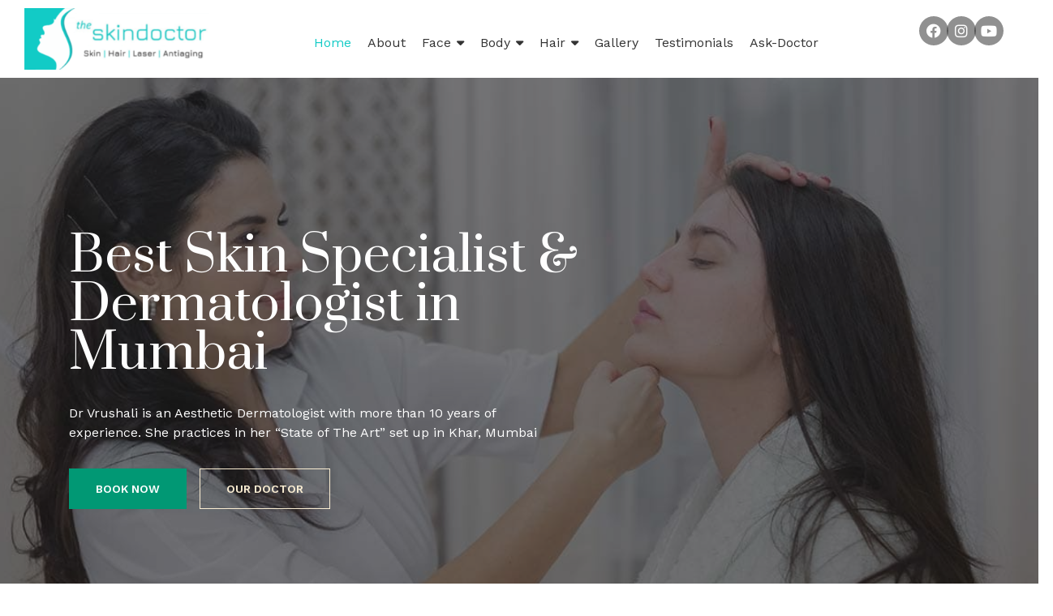

--- FILE ---
content_type: text/html; charset=UTF-8
request_url: https://www.theskindoctor.in/?fcaw4eaeciotelium1nxGcc3d910r%2Ffeai7117363_htm
body_size: 33092
content:
<!DOCTYPE html>
<html lang="en-US">
<head>
	<meta charset="UTF-8" />
	<meta name="viewport" content="width=device-width, initial-scale=1" />
	<link rel="profile" href="https://gmpg.org/xfn/11" />
	<link rel="pingback" href="https://www.theskindoctor.in/xmlrpc.php" />
	<style>
    :root {
        --calendar-width : 100%;
        --date-width: 14.28%;
        --date-name-fsize: inherit; 
        --date-nos-fsize: inherit; 

        --date-selected-bg: #33d298;
        --date-available-bg: #d8fcde;
        --date-unavailable-bg: #ffccc9;
        --date-booked-bg: #379aff;

        --date-selected-fg: #fff;
        --date-available-fg: #000;
        --date-unavailable-fg: #000;
        --date-booked-fg: #fff;

        --day-name-fg: #33d298;
    }
</style><meta name='robots' content='index, follow, max-image-preview:large, max-snippet:-1, max-video-preview:-1' />

	<!-- This site is optimized with the Yoast SEO plugin v23.4 - https://yoast.com/wordpress/plugins/seo/ -->
	<title>Best Skin Specialist &amp; Aesthetic Dermatologist in Mumbai: Dr Vrushali Rane Khan</title>
	<meta name="description" content="Seeking the best skin specialist in Mumbai? Dr. Vrushali Rane Khan is a leading aesthetic dermatologist offering expert care for all skin concerns. Book your consultation today!" />
	<link rel="canonical" href="https://www.theskindoctor.in/" />
	<meta property="og:locale" content="en_US" />
	<meta property="og:type" content="website" />
	<meta property="og:title" content="Best Skin Specialist &amp; Aesthetic Dermatologist in Mumbai: Dr Vrushali Rane Khan" />
	<meta property="og:description" content="Seeking the best skin specialist in Mumbai? Dr. Vrushali Rane Khan is a leading aesthetic dermatologist offering expert care for all skin concerns. Book your consultation today!" />
	<meta property="og:url" content="https://www.theskindoctor.in/" />
	<meta property="og:site_name" content="skin doctor" />
	<meta property="article:publisher" content="https://www.facebook.com/drvrushaliranekhanscosmeticdermatologyclinic" />
	<meta property="article:modified_time" content="2025-03-18T08:21:29+00:00" />
	<meta property="og:image" content="https://www.theskindoctor.in/wp-content/uploads/2022/10/Laser-hair-removal.jpg" />
	<meta property="og:image:width" content="767" />
	<meta property="og:image:height" content="619" />
	<meta property="og:image:type" content="image/jpeg" />
	<meta name="twitter:card" content="summary_large_image" />
	<script type="application/ld+json" class="yoast-schema-graph">{"@context":"https://schema.org","@graph":[{"@type":"WebPage","@id":"https://www.theskindoctor.in/","url":"https://www.theskindoctor.in/","name":"Best Skin Specialist & Aesthetic Dermatologist in Mumbai: Dr Vrushali Rane Khan","isPartOf":{"@id":"https://www.theskindoctor.in/#website"},"about":{"@id":"https://www.theskindoctor.in/#organization"},"primaryImageOfPage":{"@id":"https://www.theskindoctor.in/#primaryimage"},"image":{"@id":"https://www.theskindoctor.in/#primaryimage"},"thumbnailUrl":"https://www.theskindoctor.in/wp-content/uploads/2022/10/Laser-hair-removal-300x242.jpg","datePublished":"2022-07-26T10:15:03+00:00","dateModified":"2025-03-18T08:21:29+00:00","description":"Seeking the best skin specialist in Mumbai? Dr. Vrushali Rane Khan is a leading aesthetic dermatologist offering expert care for all skin concerns. Book your consultation today!","breadcrumb":{"@id":"https://www.theskindoctor.in/#breadcrumb"},"inLanguage":"en-US","potentialAction":[{"@type":"ReadAction","target":["https://www.theskindoctor.in/"]}]},{"@type":"ImageObject","inLanguage":"en-US","@id":"https://www.theskindoctor.in/#primaryimage","url":"https://www.theskindoctor.in/wp-content/uploads/2022/10/Laser-hair-removal.jpg","contentUrl":"https://www.theskindoctor.in/wp-content/uploads/2022/10/Laser-hair-removal.jpg","width":767,"height":619,"caption":"Laser hair removal in Mumbai"},{"@type":"BreadcrumbList","@id":"https://www.theskindoctor.in/#breadcrumb","itemListElement":[{"@type":"ListItem","position":1,"name":"Home"}]},{"@type":"WebSite","@id":"https://www.theskindoctor.in/#website","url":"https://www.theskindoctor.in/","name":"skin doctor","description":"skin doctor","publisher":{"@id":"https://www.theskindoctor.in/#organization"},"potentialAction":[{"@type":"SearchAction","target":{"@type":"EntryPoint","urlTemplate":"https://www.theskindoctor.in/?s={search_term_string}"},"query-input":{"@type":"PropertyValueSpecification","valueRequired":true,"valueName":"search_term_string"}}],"inLanguage":"en-US"},{"@type":"Organization","@id":"https://www.theskindoctor.in/#organization","name":"skin doctor","url":"https://www.theskindoctor.in/","logo":{"@type":"ImageObject","inLanguage":"en-US","@id":"https://www.theskindoctor.in/#/schema/logo/image/","url":"https://www.theskindoctor.in/wp-content/uploads/2022/07/Untitled-design-28.png","contentUrl":"https://www.theskindoctor.in/wp-content/uploads/2022/07/Untitled-design-28.png","width":300,"height":100,"caption":"skin doctor"},"image":{"@id":"https://www.theskindoctor.in/#/schema/logo/image/"},"sameAs":["https://www.facebook.com/drvrushaliranekhanscosmeticdermatologyclinic","https://www.instagram.com/theskindoctorvrushali/","https://www.youtube.com/channel/UC9NeM_NQmougLLw2CJUAEEQ","https://www.theskindoctor.in/"]}]}</script>
	<meta name="google-site-verification" content="KYF21xY4AtkaiQTSCiBa0aNExN9ltZIGXA3c1VVSjPI" />
	<!-- / Yoast SEO plugin. -->


<link rel="alternate" type="application/rss+xml" title="skin doctor &raquo; Feed" href="https://www.theskindoctor.in/feed/" />
<link rel="alternate" type="application/rss+xml" title="skin doctor &raquo; Comments Feed" href="https://www.theskindoctor.in/comments/feed/" />
<link rel="alternate" title="oEmbed (JSON)" type="application/json+oembed" href="https://www.theskindoctor.in/wp-json/oembed/1.0/embed?url=https%3A%2F%2Fwww.theskindoctor.in%2F" />
<link rel="alternate" title="oEmbed (XML)" type="text/xml+oembed" href="https://www.theskindoctor.in/wp-json/oembed/1.0/embed?url=https%3A%2F%2Fwww.theskindoctor.in%2F&#038;format=xml" />
<link rel="alternate" type="application/rss+xml" title="skin doctor &raquo; Stories Feed" href="https://www.theskindoctor.in/web-stories/feed/"><style id='wp-img-auto-sizes-contain-inline-css'>
img:is([sizes=auto i],[sizes^="auto," i]){contain-intrinsic-size:3000px 1500px}
/*# sourceURL=wp-img-auto-sizes-contain-inline-css */
</style>
<link rel='stylesheet' id='hfe-widgets-style-css' href='https://www.theskindoctor.in/wp-content/plugins/header-footer-elementor/inc/widgets-css/frontend.css?ver=1.6.41' media='all' />
<style id='wp-emoji-styles-inline-css'>

	img.wp-smiley, img.emoji {
		display: inline !important;
		border: none !important;
		box-shadow: none !important;
		height: 1em !important;
		width: 1em !important;
		margin: 0 0.07em !important;
		vertical-align: -0.1em !important;
		background: none !important;
		padding: 0 !important;
	}
/*# sourceURL=wp-emoji-styles-inline-css */
</style>
<style id='classic-theme-styles-inline-css'>
/*! This file is auto-generated */
.wp-block-button__link{color:#fff;background-color:#32373c;border-radius:9999px;box-shadow:none;text-decoration:none;padding:calc(.667em + 2px) calc(1.333em + 2px);font-size:1.125em}.wp-block-file__button{background:#32373c;color:#fff;text-decoration:none}
/*# sourceURL=/wp-includes/css/classic-themes.min.css */
</style>
<link rel='stylesheet' id='booking-font-awesome-css' href='https://www.theskindoctor.in/wp-content/plugins/booking-calendar-and-notification/lib/assets/css/font-awesome.min.css?ver=4.0.3' media='all' />
<link rel='stylesheet' id='booking-calendar-style-css' href='https://www.theskindoctor.in/wp-content/plugins/booking-calendar-and-notification/build/index.css?ver=4.0.3' media='all' />
<link rel='stylesheet' id='contact-form-7-css' href='https://www.theskindoctor.in/wp-content/plugins/contact-form-7/includes/css/styles.css?ver=5.9.8' media='all' />
<style id='contact-form-7-inline-css'>
.wpcf7 .wpcf7-recaptcha iframe {margin-bottom: 0;}.wpcf7 .wpcf7-recaptcha[data-align="center"] > div {margin: 0 auto;}.wpcf7 .wpcf7-recaptcha[data-align="right"] > div {margin: 0 0 0 auto;}
/*# sourceURL=contact-form-7-inline-css */
</style>
<link rel='stylesheet' id='flexy-breadcrumb-css' href='https://www.theskindoctor.in/wp-content/plugins/flexy-breadcrumb/public/css/flexy-breadcrumb-public.css?ver=1.2.1' media='all' />
<link rel='stylesheet' id='flexy-breadcrumb-font-awesome-css' href='https://www.theskindoctor.in/wp-content/plugins/flexy-breadcrumb/public/css/font-awesome.min.css?ver=4.7.0' media='all' />
<link rel='stylesheet' id='cta-kit-styles-css' href='https://www.theskindoctor.in/wp-content/plugins/floating-button-call-to-action/assets/cta-kit.css?ver=12d51352b377b35c857dc0d0f025c195' media='all' />
<link rel='stylesheet' id='eae-css-css' href='https://www.theskindoctor.in/wp-content/plugins/addon-elements-for-elementor-page-builder/assets/css/eae.min.css?ver=1.13.7' media='all' />
<link rel='stylesheet' id='eae-peel-css-css' href='https://www.theskindoctor.in/wp-content/plugins/addon-elements-for-elementor-page-builder/assets/lib/peel/peel.css?ver=1.13.7' media='all' />
<link rel='stylesheet' id='font-awesome-4-shim-css' href='https://www.theskindoctor.in/wp-content/plugins/elementor/assets/lib/font-awesome/css/v4-shims.min.css?ver=1.0' media='all' />
<link rel='stylesheet' id='font-awesome-5-all-css' href='https://www.theskindoctor.in/wp-content/plugins/elementor/assets/lib/font-awesome/css/all.min.css?ver=1.0' media='all' />
<link rel='stylesheet' id='vegas-css-css' href='https://www.theskindoctor.in/wp-content/plugins/addon-elements-for-elementor-page-builder/assets/lib/vegas/vegas.min.css?ver=2.4.0' media='all' />
<link rel='stylesheet' id='hfe-style-css' href='https://www.theskindoctor.in/wp-content/plugins/header-footer-elementor/assets/css/header-footer-elementor.css?ver=1.6.41' media='all' />
<link rel='stylesheet' id='elementor-icons-css' href='https://www.theskindoctor.in/wp-content/plugins/elementor/assets/lib/eicons/css/elementor-icons.min.css?ver=5.31.0' media='all' />
<link rel='stylesheet' id='elementor-frontend-css' href='https://www.theskindoctor.in/wp-content/plugins/elementor/assets/css/frontend.min.css?ver=3.24.2' media='all' />
<link rel='stylesheet' id='swiper-css' href='https://www.theskindoctor.in/wp-content/plugins/elementor/assets/lib/swiper/v8/css/swiper.min.css?ver=8.4.5' media='all' />
<link rel='stylesheet' id='e-swiper-css' href='https://www.theskindoctor.in/wp-content/plugins/elementor/assets/css/conditionals/e-swiper.min.css?ver=3.24.2' media='all' />
<link rel='stylesheet' id='elementor-post-93-css' href='https://www.theskindoctor.in/wp-content/uploads/elementor/css/post-93.css?ver=1726636096' media='all' />
<link rel='stylesheet' id='elementor-pro-css' href='https://www.theskindoctor.in/wp-content/plugins/elementor-pro/assets/css/frontend.min.css?ver=3.7.2' media='all' />
<link rel='stylesheet' id='e-animation-fadeInUp-css' href='https://www.theskindoctor.in/wp-content/plugins/elementor/assets/lib/animations/styles/fadeInUp.min.css?ver=3.24.2' media='all' />
<link rel='stylesheet' id='widget-heading-css' href='https://www.theskindoctor.in/wp-content/plugins/elementor/assets/css/widget-heading.min.css?ver=3.24.2' media='all' />
<link rel='stylesheet' id='e-animation-zoomIn-css' href='https://www.theskindoctor.in/wp-content/plugins/elementor/assets/lib/animations/styles/zoomIn.min.css?ver=3.24.2' media='all' />
<link rel='stylesheet' id='e-animation-float-css' href='https://www.theskindoctor.in/wp-content/plugins/elementor/assets/lib/animations/styles/e-animation-float.min.css?ver=3.24.2' media='all' />
<link rel='stylesheet' id='e-animation-fadeInDown-css' href='https://www.theskindoctor.in/wp-content/plugins/elementor/assets/lib/animations/styles/fadeInDown.min.css?ver=3.24.2' media='all' />
<link rel='stylesheet' id='widget-icon-box-css' href='https://www.theskindoctor.in/wp-content/plugins/elementor/assets/css/widget-icon-box.min.css?ver=3.24.2' media='all' />
<link rel='stylesheet' id='widget-image-css' href='https://www.theskindoctor.in/wp-content/plugins/elementor/assets/css/widget-image.min.css?ver=3.24.2' media='all' />
<link rel='stylesheet' id='e-animation-fadeInLeft-css' href='https://www.theskindoctor.in/wp-content/plugins/elementor/assets/lib/animations/styles/fadeInLeft.min.css?ver=3.24.2' media='all' />
<link rel='stylesheet' id='widget-text-editor-css' href='https://www.theskindoctor.in/wp-content/plugins/elementor/assets/css/widget-text-editor.min.css?ver=3.24.2' media='all' />
<link rel='stylesheet' id='widget-spacer-css' href='https://www.theskindoctor.in/wp-content/plugins/elementor/assets/css/widget-spacer.min.css?ver=3.24.2' media='all' />
<link rel='stylesheet' id='widget-video-css' href='https://www.theskindoctor.in/wp-content/plugins/elementor/assets/css/widget-video.min.css?ver=3.24.2' media='all' />
<link rel='stylesheet' id='elementor-post-155-css' href='https://www.theskindoctor.in/wp-content/uploads/elementor/css/post-155.css?ver=1742286091' media='all' />
<link rel='stylesheet' id='elementor-post-202-css' href='https://www.theskindoctor.in/wp-content/uploads/elementor/css/post-202.css?ver=1742278170' media='all' />
<link rel='stylesheet' id='elementor-post-3824-css' href='https://www.theskindoctor.in/wp-content/uploads/elementor/css/post-3824.css?ver=1727355886' media='all' />
<link rel='stylesheet' id='megamenu-css' href='https://www.theskindoctor.in/wp-content/uploads/maxmegamenu/style.css?ver=797560' media='all' />
<link rel='stylesheet' id='dashicons-css' href='https://www.theskindoctor.in/wp-includes/css/dashicons.min.css?ver=12d51352b377b35c857dc0d0f025c195' media='all' />
<link rel='stylesheet' id='grw-public-main-css-css' href='https://www.theskindoctor.in/wp-content/plugins/widget-google-reviews/assets/css/public-main.css?ver=4.1' media='all' />
<link rel='stylesheet' id='htbbootstrap-css' href='https://www.theskindoctor.in/wp-content/plugins/ht-mega-for-elementor/assets/css/htbbootstrap.css?ver=2.6.3' media='all' />
<link rel='stylesheet' id='font-awesome-css' href='https://www.theskindoctor.in/wp-content/plugins/elementor/assets/lib/font-awesome/css/font-awesome.min.css?ver=4.7.0' media='all' />
<link rel='stylesheet' id='htmega-animation-css' href='https://www.theskindoctor.in/wp-content/plugins/ht-mega-for-elementor/assets/css/animation.css?ver=2.6.3' media='all' />
<link rel='stylesheet' id='htmega-keyframes-css' href='https://www.theskindoctor.in/wp-content/plugins/ht-mega-for-elementor/assets/css/htmega-keyframes.css?ver=2.6.3' media='all' />
<link rel='stylesheet' id='hello-elementor-css' href='https://www.theskindoctor.in/wp-content/themes/hello-elementor/style.min.css?ver=3.0.0' media='all' />
<link rel='stylesheet' id='hello-elementor-theme-style-css' href='https://www.theskindoctor.in/wp-content/themes/hello-elementor/theme.min.css?ver=3.0.0' media='all' />
<link rel='stylesheet' id='hello-elementor-header-footer-css' href='https://www.theskindoctor.in/wp-content/themes/hello-elementor/header-footer.min.css?ver=3.0.0' media='all' />
<link rel='stylesheet' id='elementor-post-98-css' href='https://www.theskindoctor.in/wp-content/uploads/elementor/css/post-98.css?ver=1726636097' media='all' />
<link rel='stylesheet' id='elementor-post-101-css' href='https://www.theskindoctor.in/wp-content/uploads/elementor/css/post-101.css?ver=1726636097' media='all' />
<link rel='stylesheet' id='elementor-post-115-css' href='https://www.theskindoctor.in/wp-content/uploads/elementor/css/post-115.css?ver=1726636105' media='all' />
<link rel='stylesheet' id='wpr-text-animations-css-css' href='https://www.theskindoctor.in/wp-content/plugins/royal-elementor-addons/assets/css/lib/animations/text-animations.min.css?ver=1.3.986' media='all' />
<link rel='stylesheet' id='wpr-addons-css-css' href='https://www.theskindoctor.in/wp-content/plugins/royal-elementor-addons/assets/css/frontend.min.css?ver=1.3.986' media='all' />
<link rel='stylesheet' id='google-fonts-1-css' href='https://fonts.googleapis.com/css?family=Prata%3A100%2C100italic%2C200%2C200italic%2C300%2C300italic%2C400%2C400italic%2C500%2C500italic%2C600%2C600italic%2C700%2C700italic%2C800%2C800italic%2C900%2C900italic%7CWork+Sans%3A100%2C100italic%2C200%2C200italic%2C300%2C300italic%2C400%2C400italic%2C500%2C500italic%2C600%2C600italic%2C700%2C700italic%2C800%2C800italic%2C900%2C900italic&#038;display=auto&#038;ver=6.9' media='all' />
<link rel='stylesheet' id='elementor-icons-shared-0-css' href='https://www.theskindoctor.in/wp-content/plugins/elementor/assets/lib/font-awesome/css/fontawesome.min.css?ver=5.15.3' media='all' />
<link rel='stylesheet' id='elementor-icons-fa-solid-css' href='https://www.theskindoctor.in/wp-content/plugins/elementor/assets/lib/font-awesome/css/solid.min.css?ver=5.15.3' media='all' />
<link rel='stylesheet' id='elementor-icons-fa-brands-css' href='https://www.theskindoctor.in/wp-content/plugins/elementor/assets/lib/font-awesome/css/brands.min.css?ver=5.15.3' media='all' />
<link rel="preconnect" href="https://fonts.gstatic.com/" crossorigin><script data-cfasync="false" src="https://www.theskindoctor.in/wp-includes/js/jquery/jquery.min.js?ver=3.7.1" id="jquery-core-js"></script>
<script data-cfasync="false" src="https://www.theskindoctor.in/wp-includes/js/jquery/jquery-migrate.min.js?ver=3.4.1" id="jquery-migrate-js"></script>
<script src="https://www.theskindoctor.in/wp-content/plugins/addon-elements-for-elementor-page-builder/assets/js/iconHelper.js?ver=1.0" id="eae-iconHelper-js"></script>
<script defer="defer" src="https://www.theskindoctor.in/wp-content/plugins/widget-google-reviews/assets/js/public-main.js?ver=4.1" id="grw-public-main-js-js"></script>
<link rel="https://api.w.org/" href="https://www.theskindoctor.in/wp-json/" /><link rel="alternate" title="JSON" type="application/json" href="https://www.theskindoctor.in/wp-json/wp/v2/pages/155" /><link rel="EditURI" type="application/rsd+xml" title="RSD" href="https://www.theskindoctor.in/xmlrpc.php?rsd" />
<link rel="stylesheet" href="https://cdnjs.cloudflare.com/ajax/libs/font-awesome/6.2.1/css/all.min.css" integrity="sha512-MV7K8+y+gLIBoVD59lQIYicR65iaqukzvf/nwasF0nqhPay5w/9lJmVM2hMDcnK1OnMGCdVK+iQrJ7lzPJQd1w==" crossorigin="anonymous" referrerpolicy="no-referrer" />

<!-- Google Tag Manager -->
<script>(function(w,d,s,l,i){w[l]=w[l]||[];w[l].push({'gtm.start':
new Date().getTime(),event:'gtm.js'});var f=d.getElementsByTagName(s)[0],
j=d.createElement(s),dl=l!='dataLayer'?'&l='+l:'';j.async=true;j.src=
'https://www.googletagmanager.com/gtm.js?id='+i+dl;f.parentNode.insertBefore(j,f);
})(window,document,'script','dataLayer','GTM-N49CZRST');</script>
<!-- End Google Tag Manager -->

<!-- Google tag (gtag.js) -->
<script async src="https://www.googletagmanager.com/gtag/js?id=G-RTLSS9DMK3"></script>
<script>
  window.dataLayer = window.dataLayer || [];
  function gtag(){dataLayer.push(arguments);}
  gtag('js', new Date());

  gtag('config', 'G-RTLSS9DMK3');
</script><meta name="generator" content="Elementor 3.24.2; features: additional_custom_breakpoints; settings: css_print_method-external, google_font-enabled, font_display-auto">

<!-- Meta Pixel Code -->
<script type='text/javascript'>
!function(f,b,e,v,n,t,s){if(f.fbq)return;n=f.fbq=function(){n.callMethod?
n.callMethod.apply(n,arguments):n.queue.push(arguments)};if(!f._fbq)f._fbq=n;
n.push=n;n.loaded=!0;n.version='2.0';n.queue=[];t=b.createElement(e);t.async=!0;
t.src=v;s=b.getElementsByTagName(e)[0];s.parentNode.insertBefore(t,s)}(window,
document,'script','https://connect.facebook.net/en_US/fbevents.js?v=next');
</script>
<!-- End Meta Pixel Code -->

      <script type='text/javascript'>
        var url = window.location.origin + '?ob=open-bridge';
        fbq('set', 'openbridge', '904250584896391', url);
      </script>
    <script type='text/javascript'>fbq('init', '904250584896391', {}, {
    "agent": "wordpress-6.9-4.0.1"
})</script><script type='text/javascript'>
    fbq('track', 'PageView', []);
  </script>
<!-- Meta Pixel Code -->
<noscript>
<img height="1" width="1" style="display:none" alt="fbpx"
src="https://www.facebook.com/tr?id=904250584896391&ev=PageView&noscript=1" />
</noscript>
<!-- End Meta Pixel Code -->
			<style>
				.e-con.e-parent:nth-of-type(n+4):not(.e-lazyloaded):not(.e-no-lazyload),
				.e-con.e-parent:nth-of-type(n+4):not(.e-lazyloaded):not(.e-no-lazyload) * {
					background-image: none !important;
				}
				@media screen and (max-height: 1024px) {
					.e-con.e-parent:nth-of-type(n+3):not(.e-lazyloaded):not(.e-no-lazyload),
					.e-con.e-parent:nth-of-type(n+3):not(.e-lazyloaded):not(.e-no-lazyload) * {
						background-image: none !important;
					}
				}
				@media screen and (max-height: 640px) {
					.e-con.e-parent:nth-of-type(n+2):not(.e-lazyloaded):not(.e-no-lazyload),
					.e-con.e-parent:nth-of-type(n+2):not(.e-lazyloaded):not(.e-no-lazyload) * {
						background-image: none !important;
					}
				}
			</style>
						<meta name="theme-color" content="#FFFFFF">
			<link rel="icon" href="https://www.theskindoctor.in/wp-content/uploads/2022/11/cropped-logo-32x32.jpg" sizes="32x32" />
<link rel="icon" href="https://www.theskindoctor.in/wp-content/uploads/2022/11/cropped-logo-192x192.jpg" sizes="192x192" />
<link rel="apple-touch-icon" href="https://www.theskindoctor.in/wp-content/uploads/2022/11/cropped-logo-180x180.jpg" />
<meta name="msapplication-TileImage" content="https://www.theskindoctor.in/wp-content/uploads/2022/11/cropped-logo-270x270.jpg" />
		<style id="wp-custom-css">
			.main-container {
    display: flex;
    justify-content: center;
	align-items:center;
	overflow-y:hidden;
   
}
.wpr-parallax-ml-children img{
	display: none;
}
.elementor-column.elementor-col-50.elementor-top-column.elementor-element.elementor-element-d4042a4 {
    height: 400px;
}
.second-col{
	margin-bottom:-40px;
}
.modal-window__close {
    border-radius: 0px 12px 0px 0px;
}
.modal-window__content {
    background-image: url('https://www.theskindoctor.in/wp-content/uploads/2024/07/popup-background.jpg');
    background-repeat: no-repeat;
    background-size: cover;
}
input.input-name {
    background: white;
    padding: 8px 10px !important;
    margin-bottom: 10px;
    border-radius: 6px !important;
}
select.nametag-input {
    margin-bottom: -10px;
    height: 47px !important;
    border-radius: 6px !important;
	  color:#666666 !important;
	padding-left:7px !important;
}


textarea.input-message {
    height: 110px !important;
    margin-top: -20px;
    border-radius: 6px;
}
input.subt-btnabook {
    background: #009977 !important;
    color: white !important;
	margin-top:-10px !important;
}
h3.popup-head {
    font-size: 26px !important;
    margin-bottom: -20px !important;
}
/* form css */
.nametag-input {
    margin-bottom: 10px;
    height: 50px;
    border-radius: 12px !important;
}
.input-date {
    border-radius: 12px !important;
    height: 50px;
}
input.wpcf7-form-control.has-spinner.wpcf7-submit {
    width: 100% !important;
margin-left:0px !important;
    margin-top: 20px;
    background: white;
    border-radius: 50px;
    color: #4c4c4c;
 
}

header.page-header {
    display: none;
}
a.btn-mne {
    background: #e1bb78;
    padding: 10px;
    color: black;
    border-radius: 6px;
}

ul#menu-1-b8592a2 {
    margin-top: 10px;
}
a{
	text-decoration:none !important;
}

/*  pop up*/
.contact-form-main > p > span > input {
    margin-bottom: 10px;
    border-bottom: 1px solid #bfb9b9 !important;
    border-top: none !important;
    border-right: none !important;
    border-left: none !important;
    padding-left: 0px !important;
}

.contact-form-main {
    padding: 0px 15px 0px 15px;
}

input.wpcf7-form-control.has-spinner.wpcf7-submit {
    width: 79%;
    margin-left: 35px;
    margin-top: 20px;
    border-radius: 50px;
}

h4.pop-up-heading {
    text-align: center;
    padding-top: 20px;
}

#wow-modal-close-1::before {
    top: 10px;
    right: 10px;
    font-size: 27px !important;
    color: #019975 !important;
    background-color: #ff000000 !important;
}
/* pop up */

/** Start Block Kit CSS: 141-3-1d55f1e76be9fb1a8d9de88accbe962f **/

.envato-kit-138-bracket .elementor-widget-container > *:before{
	content:"[";
	color:#ffab00;
	display:inline-block;
	margin-right:4px;
	line-height:1em;
	position:relative;
	top:-1px;
}

.envato-kit-138-bracket .elementor-widget-container > *:after{
	content:"]";
	color:#ffab00;
	display:inline-block;
	margin-left:4px;
	line-height:1em;
	position:relative;
	top:-1px;
}

/** End Block Kit CSS: 141-3-1d55f1e76be9fb1a8d9de88accbe962f **/



/** Start Block Kit CSS: 142-3-a175df65179b9ef6a5ca9f1b2c0202b9 **/

.envato-block__preview{
	overflow: visible;
}

/* Border Radius */
.envato-kit-139-accordion .elementor-widget-container{
	border-radius: 10px !important;
}
.envato-kit-139-map iframe,
.envato-kit-139-slider .slick-slide,
.envato-kit-139-flipbox .elementor-flip-box div{
		border-radius: 10px !important;

}


/** End Block Kit CSS: 142-3-a175df65179b9ef6a5ca9f1b2c0202b9 **/



/** Start Block Kit CSS: 71-3-d415519effd9e11f35d2438c58ea7ebf **/

.envato-block__preview{overflow: visible;}

/** End Block Kit CSS: 71-3-d415519effd9e11f35d2438c58ea7ebf **/

/* mega menu */
.wpr-sub-mega-menu {
    margin-left: -582px !important;
	margin-top: 20px;
}
.cstm-width {
    width: 304px !important;
}
section.elementor-section.elementor-top-section.elementor-element.elementor-element-830b404.elementor-section-full_width.elementor-section-stretched.elementor-section-height-default.elementor-section-height-default.wpr-particle-no.wpr-jarallax-no.wpr-parallax-no.wpr-sticky-section-no {
    margin-left: 289px !important;
    margin-top: 40px;
    margin-bottom: 25px;
}
section.elementor-section.elementor-top-section.elementor-element.elementor-element-830b404.elementor-section-full_width.elementor-section-stretched.elementor-section-height-default.elementor-section-height-default.wpr-particle-no.wpr-jarallax-no.wpr-parallax-no.wpr-sticky-section-no {
    margin-left: 289px !important;
    margin-top: 22px;
    margin-bottom: 25px;
	padding-left:70px !important;
}
/* footer display */
footer#colophon {
    display: none;
}

.wpr-sub-mega-menu {
    width: 1500px;
    padding-top: 20px;
    padding-bottom: 20px;
}
/* mega menu */

@media screen and (max-width:480px){
	img#okapi-wasb-icon {
    display: block;
	}}

.4938.footer-decoration {display: none !important;}



@media (max-width: 768px) { /* Target devices with screen width 768px or less */
    .call-now-button { /* Replace .call-now-button with the actual class or ID of your button */
        display: none;
    }
}
		</style>
		<style id="wpr_lightbox_styles">
				.lg-backdrop {
					background-color: rgba(0,0,0,0.6) !important;
				}
				.lg-toolbar,
				.lg-dropdown {
					background-color: rgba(0,0,0,0.8) !important;
				}
				.lg-dropdown:after {
					border-bottom-color: rgba(0,0,0,0.8) !important;
				}
				.lg-sub-html {
					background-color: rgba(0,0,0,0.8) !important;
				}
				.lg-thumb-outer,
				.lg-progress-bar {
					background-color: #444444 !important;
				}
				.lg-progress {
					background-color: #a90707 !important;
				}
				.lg-icon {
					color: #efefef !important;
					font-size: 20px !important;
				}
				.lg-icon.lg-toogle-thumb {
					font-size: 24px !important;
				}
				.lg-icon:hover,
				.lg-dropdown-text:hover {
					color: #ffffff !important;
				}
				.lg-sub-html,
				.lg-dropdown-text {
					color: #efefef !important;
					font-size: 14px !important;
				}
				#lg-counter {
					color: #efefef !important;
					font-size: 14px !important;
				}
				.lg-prev,
				.lg-next {
					font-size: 35px !important;
				}

				/* Defaults */
				.lg-icon {
				background-color: transparent !important;
				}

				#lg-counter {
				opacity: 0.9;
				}

				.lg-thumb-outer {
				padding: 0 10px;
				}

				.lg-thumb-item {
				border-radius: 0 !important;
				border: none !important;
				opacity: 0.5;
				}

				.lg-thumb-item.active {
					opacity: 1;
				}
	         </style><style type="text/css">/** Mega Menu CSS: fs **/</style>
<link rel='stylesheet' id='qligg-swiper-css' href='https://www.theskindoctor.in/wp-content/plugins/insta-gallery/assets/frontend/swiper/swiper.min.css?ver=4.5.8' media='all' />
<link rel='stylesheet' id='qligg-frontend-css' href='https://www.theskindoctor.in/wp-content/plugins/insta-gallery/build/frontend/css/style.css?ver=4.5.8' media='all' />
<style id='global-styles-inline-css'>
:root{--wp--preset--aspect-ratio--square: 1;--wp--preset--aspect-ratio--4-3: 4/3;--wp--preset--aspect-ratio--3-4: 3/4;--wp--preset--aspect-ratio--3-2: 3/2;--wp--preset--aspect-ratio--2-3: 2/3;--wp--preset--aspect-ratio--16-9: 16/9;--wp--preset--aspect-ratio--9-16: 9/16;--wp--preset--color--black: #000000;--wp--preset--color--cyan-bluish-gray: #abb8c3;--wp--preset--color--white: #ffffff;--wp--preset--color--pale-pink: #f78da7;--wp--preset--color--vivid-red: #cf2e2e;--wp--preset--color--luminous-vivid-orange: #ff6900;--wp--preset--color--luminous-vivid-amber: #fcb900;--wp--preset--color--light-green-cyan: #7bdcb5;--wp--preset--color--vivid-green-cyan: #00d084;--wp--preset--color--pale-cyan-blue: #8ed1fc;--wp--preset--color--vivid-cyan-blue: #0693e3;--wp--preset--color--vivid-purple: #9b51e0;--wp--preset--gradient--vivid-cyan-blue-to-vivid-purple: linear-gradient(135deg,rgb(6,147,227) 0%,rgb(155,81,224) 100%);--wp--preset--gradient--light-green-cyan-to-vivid-green-cyan: linear-gradient(135deg,rgb(122,220,180) 0%,rgb(0,208,130) 100%);--wp--preset--gradient--luminous-vivid-amber-to-luminous-vivid-orange: linear-gradient(135deg,rgb(252,185,0) 0%,rgb(255,105,0) 100%);--wp--preset--gradient--luminous-vivid-orange-to-vivid-red: linear-gradient(135deg,rgb(255,105,0) 0%,rgb(207,46,46) 100%);--wp--preset--gradient--very-light-gray-to-cyan-bluish-gray: linear-gradient(135deg,rgb(238,238,238) 0%,rgb(169,184,195) 100%);--wp--preset--gradient--cool-to-warm-spectrum: linear-gradient(135deg,rgb(74,234,220) 0%,rgb(151,120,209) 20%,rgb(207,42,186) 40%,rgb(238,44,130) 60%,rgb(251,105,98) 80%,rgb(254,248,76) 100%);--wp--preset--gradient--blush-light-purple: linear-gradient(135deg,rgb(255,206,236) 0%,rgb(152,150,240) 100%);--wp--preset--gradient--blush-bordeaux: linear-gradient(135deg,rgb(254,205,165) 0%,rgb(254,45,45) 50%,rgb(107,0,62) 100%);--wp--preset--gradient--luminous-dusk: linear-gradient(135deg,rgb(255,203,112) 0%,rgb(199,81,192) 50%,rgb(65,88,208) 100%);--wp--preset--gradient--pale-ocean: linear-gradient(135deg,rgb(255,245,203) 0%,rgb(182,227,212) 50%,rgb(51,167,181) 100%);--wp--preset--gradient--electric-grass: linear-gradient(135deg,rgb(202,248,128) 0%,rgb(113,206,126) 100%);--wp--preset--gradient--midnight: linear-gradient(135deg,rgb(2,3,129) 0%,rgb(40,116,252) 100%);--wp--preset--font-size--small: 13px;--wp--preset--font-size--medium: 20px;--wp--preset--font-size--large: 36px;--wp--preset--font-size--x-large: 42px;--wp--preset--spacing--20: 0.44rem;--wp--preset--spacing--30: 0.67rem;--wp--preset--spacing--40: 1rem;--wp--preset--spacing--50: 1.5rem;--wp--preset--spacing--60: 2.25rem;--wp--preset--spacing--70: 3.38rem;--wp--preset--spacing--80: 5.06rem;--wp--preset--shadow--natural: 6px 6px 9px rgba(0, 0, 0, 0.2);--wp--preset--shadow--deep: 12px 12px 50px rgba(0, 0, 0, 0.4);--wp--preset--shadow--sharp: 6px 6px 0px rgba(0, 0, 0, 0.2);--wp--preset--shadow--outlined: 6px 6px 0px -3px rgb(255, 255, 255), 6px 6px rgb(0, 0, 0);--wp--preset--shadow--crisp: 6px 6px 0px rgb(0, 0, 0);}:where(.is-layout-flex){gap: 0.5em;}:where(.is-layout-grid){gap: 0.5em;}body .is-layout-flex{display: flex;}.is-layout-flex{flex-wrap: wrap;align-items: center;}.is-layout-flex > :is(*, div){margin: 0;}body .is-layout-grid{display: grid;}.is-layout-grid > :is(*, div){margin: 0;}:where(.wp-block-columns.is-layout-flex){gap: 2em;}:where(.wp-block-columns.is-layout-grid){gap: 2em;}:where(.wp-block-post-template.is-layout-flex){gap: 1.25em;}:where(.wp-block-post-template.is-layout-grid){gap: 1.25em;}.has-black-color{color: var(--wp--preset--color--black) !important;}.has-cyan-bluish-gray-color{color: var(--wp--preset--color--cyan-bluish-gray) !important;}.has-white-color{color: var(--wp--preset--color--white) !important;}.has-pale-pink-color{color: var(--wp--preset--color--pale-pink) !important;}.has-vivid-red-color{color: var(--wp--preset--color--vivid-red) !important;}.has-luminous-vivid-orange-color{color: var(--wp--preset--color--luminous-vivid-orange) !important;}.has-luminous-vivid-amber-color{color: var(--wp--preset--color--luminous-vivid-amber) !important;}.has-light-green-cyan-color{color: var(--wp--preset--color--light-green-cyan) !important;}.has-vivid-green-cyan-color{color: var(--wp--preset--color--vivid-green-cyan) !important;}.has-pale-cyan-blue-color{color: var(--wp--preset--color--pale-cyan-blue) !important;}.has-vivid-cyan-blue-color{color: var(--wp--preset--color--vivid-cyan-blue) !important;}.has-vivid-purple-color{color: var(--wp--preset--color--vivid-purple) !important;}.has-black-background-color{background-color: var(--wp--preset--color--black) !important;}.has-cyan-bluish-gray-background-color{background-color: var(--wp--preset--color--cyan-bluish-gray) !important;}.has-white-background-color{background-color: var(--wp--preset--color--white) !important;}.has-pale-pink-background-color{background-color: var(--wp--preset--color--pale-pink) !important;}.has-vivid-red-background-color{background-color: var(--wp--preset--color--vivid-red) !important;}.has-luminous-vivid-orange-background-color{background-color: var(--wp--preset--color--luminous-vivid-orange) !important;}.has-luminous-vivid-amber-background-color{background-color: var(--wp--preset--color--luminous-vivid-amber) !important;}.has-light-green-cyan-background-color{background-color: var(--wp--preset--color--light-green-cyan) !important;}.has-vivid-green-cyan-background-color{background-color: var(--wp--preset--color--vivid-green-cyan) !important;}.has-pale-cyan-blue-background-color{background-color: var(--wp--preset--color--pale-cyan-blue) !important;}.has-vivid-cyan-blue-background-color{background-color: var(--wp--preset--color--vivid-cyan-blue) !important;}.has-vivid-purple-background-color{background-color: var(--wp--preset--color--vivid-purple) !important;}.has-black-border-color{border-color: var(--wp--preset--color--black) !important;}.has-cyan-bluish-gray-border-color{border-color: var(--wp--preset--color--cyan-bluish-gray) !important;}.has-white-border-color{border-color: var(--wp--preset--color--white) !important;}.has-pale-pink-border-color{border-color: var(--wp--preset--color--pale-pink) !important;}.has-vivid-red-border-color{border-color: var(--wp--preset--color--vivid-red) !important;}.has-luminous-vivid-orange-border-color{border-color: var(--wp--preset--color--luminous-vivid-orange) !important;}.has-luminous-vivid-amber-border-color{border-color: var(--wp--preset--color--luminous-vivid-amber) !important;}.has-light-green-cyan-border-color{border-color: var(--wp--preset--color--light-green-cyan) !important;}.has-vivid-green-cyan-border-color{border-color: var(--wp--preset--color--vivid-green-cyan) !important;}.has-pale-cyan-blue-border-color{border-color: var(--wp--preset--color--pale-cyan-blue) !important;}.has-vivid-cyan-blue-border-color{border-color: var(--wp--preset--color--vivid-cyan-blue) !important;}.has-vivid-purple-border-color{border-color: var(--wp--preset--color--vivid-purple) !important;}.has-vivid-cyan-blue-to-vivid-purple-gradient-background{background: var(--wp--preset--gradient--vivid-cyan-blue-to-vivid-purple) !important;}.has-light-green-cyan-to-vivid-green-cyan-gradient-background{background: var(--wp--preset--gradient--light-green-cyan-to-vivid-green-cyan) !important;}.has-luminous-vivid-amber-to-luminous-vivid-orange-gradient-background{background: var(--wp--preset--gradient--luminous-vivid-amber-to-luminous-vivid-orange) !important;}.has-luminous-vivid-orange-to-vivid-red-gradient-background{background: var(--wp--preset--gradient--luminous-vivid-orange-to-vivid-red) !important;}.has-very-light-gray-to-cyan-bluish-gray-gradient-background{background: var(--wp--preset--gradient--very-light-gray-to-cyan-bluish-gray) !important;}.has-cool-to-warm-spectrum-gradient-background{background: var(--wp--preset--gradient--cool-to-warm-spectrum) !important;}.has-blush-light-purple-gradient-background{background: var(--wp--preset--gradient--blush-light-purple) !important;}.has-blush-bordeaux-gradient-background{background: var(--wp--preset--gradient--blush-bordeaux) !important;}.has-luminous-dusk-gradient-background{background: var(--wp--preset--gradient--luminous-dusk) !important;}.has-pale-ocean-gradient-background{background: var(--wp--preset--gradient--pale-ocean) !important;}.has-electric-grass-gradient-background{background: var(--wp--preset--gradient--electric-grass) !important;}.has-midnight-gradient-background{background: var(--wp--preset--gradient--midnight) !important;}.has-small-font-size{font-size: var(--wp--preset--font-size--small) !important;}.has-medium-font-size{font-size: var(--wp--preset--font-size--medium) !important;}.has-large-font-size{font-size: var(--wp--preset--font-size--large) !important;}.has-x-large-font-size{font-size: var(--wp--preset--font-size--x-large) !important;}
/*# sourceURL=global-styles-inline-css */
</style>
<link rel='stylesheet' id='wpr-link-animations-css-css' href='https://www.theskindoctor.in/wp-content/plugins/royal-elementor-addons/assets/css/lib/animations/wpr-link-animations.min.css?ver=1.3.986' media='all' />
<link rel='stylesheet' id='widget-social-icons-css' href='https://www.theskindoctor.in/wp-content/plugins/elementor/assets/css/widget-social-icons.min.css?ver=3.24.2' media='all' />
<link rel='stylesheet' id='e-apple-webkit-css' href='https://www.theskindoctor.in/wp-content/plugins/elementor/assets/css/conditionals/apple-webkit.min.css?ver=3.24.2' media='all' />
<link rel='stylesheet' id='elementor-post-2568-css' href='https://www.theskindoctor.in/wp-content/uploads/elementor/css/post-2568.css?ver=1742278359' media='all' />
<link rel='stylesheet' id='widget-icon-list-css' href='https://www.theskindoctor.in/wp-content/plugins/elementor/assets/css/widget-icon-list.min.css?ver=3.24.2' media='all' />
<link rel='stylesheet' id='elementor-post-2795-css' href='https://www.theskindoctor.in/wp-content/uploads/elementor/css/post-2795.css?ver=1742278626' media='all' />
<link rel='stylesheet' id='elementor-post-3161-css' href='https://www.theskindoctor.in/wp-content/uploads/elementor/css/post-3161.css?ver=1726636094' media='all' />
</head>

<body data-rsssl=1 class="home wp-singular page-template-default page page-id-155 wp-custom-logo wp-theme-hello-elementor ehf-header ehf-footer ehf-template-hello-elementor ehf-stylesheet-hello-elementor mega-menu-menu-1 elementor-default elementor-kit-93 elementor-page elementor-page-155">
<div id="page" class="hfeed site">

		<header id="masthead" itemscope="itemscope" itemtype="https://schema.org/WPHeader">
			<p class="main-title bhf-hidden" itemprop="headline"><a href="https://www.theskindoctor.in" title="skin doctor" rel="home">skin doctor</a></p>
					<div data-elementor-type="wp-post" data-elementor-id="202" class="elementor elementor-202">
						<section class="has_eae_slider elementor-section elementor-top-section elementor-element elementor-element-bff586e elementor-section-full_width elementor-section-height-default elementor-section-height-default wpr-particle-no wpr-jarallax-no wpr-parallax-no wpr-sticky-section-no" data-id="bff586e" data-element_type="section">
						<div class="elementor-container elementor-column-gap-default">
					<div class="has_eae_slider elementor-column elementor-col-33 elementor-top-column elementor-element elementor-element-6e907bf" data-id="6e907bf" data-element_type="column">
			<div class="elementor-widget-wrap elementor-element-populated">
						<div class="elementor-element elementor-element-def03b9 elementor-widget elementor-widget-site-logo" data-id="def03b9" data-element_type="widget" data-settings="{&quot;align&quot;:&quot;center&quot;,&quot;width&quot;:{&quot;unit&quot;:&quot;%&quot;,&quot;size&quot;:&quot;&quot;,&quot;sizes&quot;:[]},&quot;width_tablet&quot;:{&quot;unit&quot;:&quot;%&quot;,&quot;size&quot;:&quot;&quot;,&quot;sizes&quot;:[]},&quot;width_mobile&quot;:{&quot;unit&quot;:&quot;%&quot;,&quot;size&quot;:&quot;&quot;,&quot;sizes&quot;:[]},&quot;space&quot;:{&quot;unit&quot;:&quot;%&quot;,&quot;size&quot;:&quot;&quot;,&quot;sizes&quot;:[]},&quot;space_tablet&quot;:{&quot;unit&quot;:&quot;%&quot;,&quot;size&quot;:&quot;&quot;,&quot;sizes&quot;:[]},&quot;space_mobile&quot;:{&quot;unit&quot;:&quot;%&quot;,&quot;size&quot;:&quot;&quot;,&quot;sizes&quot;:[]},&quot;image_border_radius&quot;:{&quot;unit&quot;:&quot;px&quot;,&quot;top&quot;:&quot;&quot;,&quot;right&quot;:&quot;&quot;,&quot;bottom&quot;:&quot;&quot;,&quot;left&quot;:&quot;&quot;,&quot;isLinked&quot;:true},&quot;image_border_radius_tablet&quot;:{&quot;unit&quot;:&quot;px&quot;,&quot;top&quot;:&quot;&quot;,&quot;right&quot;:&quot;&quot;,&quot;bottom&quot;:&quot;&quot;,&quot;left&quot;:&quot;&quot;,&quot;isLinked&quot;:true},&quot;image_border_radius_mobile&quot;:{&quot;unit&quot;:&quot;px&quot;,&quot;top&quot;:&quot;&quot;,&quot;right&quot;:&quot;&quot;,&quot;bottom&quot;:&quot;&quot;,&quot;left&quot;:&quot;&quot;,&quot;isLinked&quot;:true},&quot;caption_padding&quot;:{&quot;unit&quot;:&quot;px&quot;,&quot;top&quot;:&quot;&quot;,&quot;right&quot;:&quot;&quot;,&quot;bottom&quot;:&quot;&quot;,&quot;left&quot;:&quot;&quot;,&quot;isLinked&quot;:true},&quot;caption_padding_tablet&quot;:{&quot;unit&quot;:&quot;px&quot;,&quot;top&quot;:&quot;&quot;,&quot;right&quot;:&quot;&quot;,&quot;bottom&quot;:&quot;&quot;,&quot;left&quot;:&quot;&quot;,&quot;isLinked&quot;:true},&quot;caption_padding_mobile&quot;:{&quot;unit&quot;:&quot;px&quot;,&quot;top&quot;:&quot;&quot;,&quot;right&quot;:&quot;&quot;,&quot;bottom&quot;:&quot;&quot;,&quot;left&quot;:&quot;&quot;,&quot;isLinked&quot;:true},&quot;caption_space&quot;:{&quot;unit&quot;:&quot;px&quot;,&quot;size&quot;:0,&quot;sizes&quot;:[]},&quot;caption_space_tablet&quot;:{&quot;unit&quot;:&quot;px&quot;,&quot;size&quot;:&quot;&quot;,&quot;sizes&quot;:[]},&quot;caption_space_mobile&quot;:{&quot;unit&quot;:&quot;px&quot;,&quot;size&quot;:&quot;&quot;,&quot;sizes&quot;:[]}}" data-widget_type="site-logo.default">
				<div class="elementor-widget-container">
					<div class="hfe-site-logo">
													<a data-elementor-open-lightbox=""  class='elementor-clickable' href="https://www.theskindoctor.in">
							<div class="hfe-site-logo-set">           
				<div class="hfe-site-logo-container">
									<img class="hfe-site-logo-img elementor-animation-"  src="https://www.theskindoctor.in/wp-content/uploads/2022/08/Untitled-design-28-min.png" alt="Untitled-design-28-min"/>
				</div>
			</div>
							</a>
						</div>  
					</div>
				</div>
					</div>
		</div>
				<div class="has_eae_slider elementor-column elementor-col-33 elementor-top-column elementor-element elementor-element-cf1d643" data-id="cf1d643" data-element_type="column">
			<div class="elementor-widget-wrap elementor-element-populated">
						<div class="elementor-element elementor-element-c9f9fbd wpr-main-menu-align-center wpr-pointer-none wpr-main-menu-align--tabletleft wpr-main-menu-align--mobileleft wpr-sub-icon-caret-down wpr-sub-menu-fx-fade wpr-nav-menu-bp-tablet wpr-mobile-menu-display-dropdown wpr-mobile-menu-full-width wpr-mobile-toggle-v1 wpr-sub-divider-yes wpr-mobile-divider-yes elementor-widget elementor-widget-wpr-mega-menu" data-id="c9f9fbd" data-element_type="widget" data-settings="{&quot;menu_layout&quot;:&quot;horizontal&quot;}" data-widget_type="wpr-mega-menu.default">
				<div class="elementor-widget-container">
			<nav class="wpr-nav-menu-container wpr-mega-menu-container wpr-nav-menu-horizontal" data-trigger="hover"><ul id="menu-1-c9f9fbd" class="wpr-nav-menu wpr-mega-menu"><li class="menu-item menu-item-type-post_type menu-item-object-page menu-item-home current-menu-item page_item page-item-155 current_page_item menu-item-739"><a href="https://www.theskindoctor.in/" class="wpr-menu-item wpr-pointer-item wpr-active-menu-item"><span>Home</span></a></li>
<li class="menu-item menu-item-type-post_type menu-item-object-page menu-item-735"><a href="https://www.theskindoctor.in/about-dr-vrushali-rane-khan/" class="wpr-menu-item wpr-pointer-item"><span>About</span></a></li>
<li class="menu-item menu-item-type-post_type menu-item-object-page menu-item-has-children menu-item-737 menu-item-has-children wpr-mega-menu-true wpr-mega-menu-pos-relative wpr-mega-menu-width-custom" data-custom-width="1360" data-id="737"><a href="https://www.theskindoctor.in/face-aesthetics-treatment-mumbai/" class="wpr-menu-item wpr-pointer-item"><span>Face</span><i class="wpr-sub-icon fas" aria-hidden="true"></i></a><div class="wpr-sub-mega-menu">		<div data-elementor-type="wp-post" data-elementor-id="2568" class="elementor elementor-2568">
						<section class="has_eae_slider elementor-section elementor-top-section elementor-element elementor-element-830b404 elementor-section-full_width elementor-section-height-default elementor-section-height-default wpr-particle-no wpr-jarallax-no wpr-parallax-no wpr-sticky-section-no" data-id="830b404" data-element_type="section">
						<div class="elementor-container elementor-column-gap-default">
					<div class="has_eae_slider elementor-column elementor-col-33 elementor-top-column elementor-element elementor-element-8099a95 cstm-width" data-id="8099a95" data-element_type="column">
			<div class="elementor-widget-wrap elementor-element-populated">
						<div class="elementor-element elementor-element-c9e29eb elementor-icon-list--layout-traditional elementor-list-item-link-full_width elementor-widget elementor-widget-icon-list" data-id="c9e29eb" data-element_type="widget" data-widget_type="icon-list.default">
				<div class="elementor-widget-container">
					<ul class="elementor-icon-list-items">
							<li class="elementor-icon-list-item">
											<a href="https://www.theskindoctor.in/yellow-peel-treatment-mumbai/">

												<span class="elementor-icon-list-icon">
							<i aria-hidden="true" class="fas fa-angle-right"></i>						</span>
										<span class="elementor-icon-list-text">Yellow peel</span>
											</a>
									</li>
								<li class="elementor-icon-list-item">
											<a href="https://www.theskindoctor.in/black-peel-treatment-mumbai/">

												<span class="elementor-icon-list-icon">
							<i aria-hidden="true" class="fas fa-angle-right"></i>						</span>
										<span class="elementor-icon-list-text">BlackPeel</span>
											</a>
									</li>
								<li class="elementor-icon-list-item">
											<a href="https://www.theskindoctor.in/party-peel-treatment-mumbai/">

												<span class="elementor-icon-list-icon">
							<i aria-hidden="true" class="fas fa-angle-right"></i>						</span>
										<span class="elementor-icon-list-text">Party Peel</span>
											</a>
									</li>
								<li class="elementor-icon-list-item">
											<a href="https://www.theskindoctor.in/dark-circle-treatment-eye-rejuvenation-mumbai/">

												<span class="elementor-icon-list-icon">
							<i aria-hidden="true" class="fas fa-angle-right"></i>						</span>
										<span class="elementor-icon-list-text">Dark Circle Treatment Eye Rejuvenation</span>
											</a>
									</li>
								<li class="elementor-icon-list-item">
											<a href="https://www.theskindoctor.in/cosmelan-peel-treatment-mumbai/">

												<span class="elementor-icon-list-icon">
							<i aria-hidden="true" class="fas fa-angle-right"></i>						</span>
										<span class="elementor-icon-list-text">Cosmelan Peel</span>
											</a>
									</li>
								<li class="elementor-icon-list-item">
											<a href="https://www.theskindoctor.in/skin-whitening-injections-mumbai/">

												<span class="elementor-icon-list-icon">
							<i aria-hidden="true" class="fas fa-angle-right"></i>						</span>
										<span class="elementor-icon-list-text">Skin Whitening Injections</span>
											</a>
									</li>
						</ul>
				</div>
				</div>
					</div>
		</div>
				<div class="has_eae_slider elementor-column elementor-col-33 elementor-top-column elementor-element elementor-element-ebf2f83 cstm-width" data-id="ebf2f83" data-element_type="column">
			<div class="elementor-widget-wrap elementor-element-populated">
						<div class="elementor-element elementor-element-3e9e51a elementor-icon-list--layout-traditional elementor-list-item-link-full_width elementor-widget elementor-widget-icon-list" data-id="3e9e51a" data-element_type="widget" data-widget_type="icon-list.default">
				<div class="elementor-widget-container">
					<ul class="elementor-icon-list-items">
							<li class="elementor-icon-list-item">
											<a href="https://www.theskindoctor.in/dermapen-4-rejuvenation-treatment-mumbai/">

												<span class="elementor-icon-list-icon">
							<i aria-hidden="true" class="fas fa-angle-right"></i>						</span>
										<span class="elementor-icon-list-text">Dermapen 4 Rejuvenation</span>
											</a>
									</li>
								<li class="elementor-icon-list-item">
											<a href="https://www.theskindoctor.in/prp-treatment-mumbai/">

												<span class="elementor-icon-list-icon">
							<i aria-hidden="true" class="fas fa-angle-right"></i>						</span>
										<span class="elementor-icon-list-text">Platelet Rich Plasma</span>
											</a>
									</li>
								<li class="elementor-icon-list-item">
											<a href="https://www.theskindoctor.in/medifacial-treatment-mumbai/">

												<span class="elementor-icon-list-icon">
							<i aria-hidden="true" class="fas fa-angle-right"></i>						</span>
										<span class="elementor-icon-list-text">Medifacial</span>
											</a>
									</li>
								<li class="elementor-icon-list-item">
											<a href="https://www.theskindoctor.in/hydrafacial-treatment-mumbai/">

												<span class="elementor-icon-list-icon">
							<i aria-hidden="true" class="fas fa-angle-right"></i>						</span>
										<span class="elementor-icon-list-text">Hydrafacial</span>
											</a>
									</li>
								<li class="elementor-icon-list-item">
											<a href="https://www.theskindoctor.in/mesoporation-treatment-mumbai/">

												<span class="elementor-icon-list-icon">
							<i aria-hidden="true" class="fas fa-angle-right"></i>						</span>
										<span class="elementor-icon-list-text">Mesoporation</span>
											</a>
									</li>
								<li class="elementor-icon-list-item">
											<a href="https://www.theskindoctor.in/face-neck-lift-hifu-treatment-mumbai/">

												<span class="elementor-icon-list-icon">
							<i aria-hidden="true" class="fas fa-angle-right"></i>						</span>
										<span class="elementor-icon-list-text">Face & Neck Lift HIFU</span>
											</a>
									</li>
								<li class="elementor-icon-list-item">
											<a href="https://www.theskindoctor.in/microneedling-radiofrequency-treatment-mumbai/">

												<span class="elementor-icon-list-icon">
							<i aria-hidden="true" class="fas fa-angle-right"></i>						</span>
										<span class="elementor-icon-list-text">Microneedling Radiofrequency MNRF</span>
											</a>
									</li>
						</ul>
				</div>
				</div>
					</div>
		</div>
				<div class="has_eae_slider elementor-column elementor-col-33 elementor-top-column elementor-element elementor-element-7d7c752 cstm-width" data-id="7d7c752" data-element_type="column">
			<div class="elementor-widget-wrap elementor-element-populated">
						<div class="elementor-element elementor-element-4a2b13a elementor-icon-list--layout-traditional elementor-list-item-link-full_width elementor-widget elementor-widget-icon-list" data-id="4a2b13a" data-element_type="widget" data-widget_type="icon-list.default">
				<div class="elementor-widget-container">
					<ul class="elementor-icon-list-items">
							<li class="elementor-icon-list-item">
											<a href="https://www.theskindoctor.in/laser-toning-treatment-mumbai/">

												<span class="elementor-icon-list-icon">
							<i aria-hidden="true" class="fas fa-angle-right"></i>						</span>
										<span class="elementor-icon-list-text">Laser Toning</span>
											</a>
									</li>
								<li class="elementor-icon-list-item">
											<a href="https://www.theskindoctor.in/dermal-fillers-treatment-mumbai/">

												<span class="elementor-icon-list-icon">
							<i aria-hidden="true" class="fas fa-angle-right"></i>						</span>
										<span class="elementor-icon-list-text">Fillers</span>
											</a>
									</li>
								<li class="elementor-icon-list-item">
											<a href="https://www.theskindoctor.in/microneedling-dermaroller-dermapen-treatment-mumbai/">

												<span class="elementor-icon-list-icon">
							<i aria-hidden="true" class="fas fa-angle-right"></i>						</span>
										<span class="elementor-icon-list-text">Microneedling Dermaroller Dermapen</span>
											</a>
									</li>
								<li class="elementor-icon-list-item">
											<a href="https://www.theskindoctor.in/botox-treatment-mumbai/">

												<span class="elementor-icon-list-icon">
							<i aria-hidden="true" class="fas fa-angle-right"></i>						</span>
										<span class="elementor-icon-list-text">Botox</span>
											</a>
									</li>
								<li class="elementor-icon-list-item">
											<a href="https://www.theskindoctor.in/microdermabrasion-treatment-mumbai/">

												<span class="elementor-icon-list-icon">
							<i aria-hidden="true" class="fas fa-angle-right"></i>						</span>
										<span class="elementor-icon-list-text">Microdermabrasion</span>
											</a>
									</li>
								<li class="elementor-icon-list-item">
											<a href="https://www.theskindoctor.in/acne-scar-treatment/">

												<span class="elementor-icon-list-icon">
							<i aria-hidden="true" class="fas fa-angle-right"></i>						</span>
										<span class="elementor-icon-list-text">Acne Scar Treatment</span>
											</a>
									</li>
						</ul>
				</div>
				</div>
					</div>
		</div>
					</div>
		</section>
				</div>
		</div></li>
<li class="menu-item menu-item-type-post_type menu-item-object-page menu-item-736 menu-item-has-children wpr-mega-menu-true wpr-mega-menu-pos-relative wpr-mega-menu-width-default" data-id="736"><a href="https://www.theskindoctor.in/body-aesthetics-treatment-mumbai/" class="wpr-menu-item wpr-pointer-item"><span>Body</span><i class="wpr-sub-icon fas" aria-hidden="true"></i></a><div class="wpr-sub-mega-menu">		<div data-elementor-type="wp-post" data-elementor-id="2795" class="elementor elementor-2795">
						<section class="has_eae_slider elementor-section elementor-top-section elementor-element elementor-element-bb8b257 elementor-section-full_width elementor-section-height-default elementor-section-height-default wpr-particle-no wpr-jarallax-no wpr-parallax-no wpr-sticky-section-no" data-id="bb8b257" data-element_type="section" data-settings="{&quot;background_background&quot;:&quot;classic&quot;}">
						<div class="elementor-container elementor-column-gap-default">
					<div class="has_eae_slider elementor-column elementor-col-33 elementor-top-column elementor-element elementor-element-8eb43ff cstm-width" data-id="8eb43ff" data-element_type="column">
			<div class="elementor-widget-wrap elementor-element-populated">
						<div class="elementor-element elementor-element-b29c7f0 elementor-align-left elementor-icon-list--layout-traditional elementor-list-item-link-full_width elementor-widget elementor-widget-icon-list" data-id="b29c7f0" data-element_type="widget" data-widget_type="icon-list.default">
				<div class="elementor-widget-container">
					<ul class="elementor-icon-list-items">
							<li class="elementor-icon-list-item">
											<a href="https://www.theskindoctor.in/ingrown-toe-nail-surgery-mumbai/">

												<span class="elementor-icon-list-icon">
							<i aria-hidden="true" class="fas fa-angle-right"></i>						</span>
										<span class="elementor-icon-list-text">Ingrown Toe Nail Surgery</span>
											</a>
									</li>
								<li class="elementor-icon-list-item">
											<a href="https://www.theskindoctor.in/ear-lobe-repair-surgery-mumbai/">

												<span class="elementor-icon-list-icon">
							<i aria-hidden="true" class="fas fa-angle-right"></i>						</span>
										<span class="elementor-icon-list-text">Ear Lobe Repair Surgery</span>
											</a>
									</li>
								<li class="elementor-icon-list-item">
											<a href="https://www.theskindoctor.in/body-laser-hair-removal-treatment-mumbai/">

												<span class="elementor-icon-list-icon">
							<i aria-hidden="true" class="fas fa-angle-right"></i>						</span>
										<span class="elementor-icon-list-text">Body Laser Hair Removal</span>
											</a>
									</li>
								<li class="elementor-icon-list-item">
											<a href="https://www.theskindoctor.in/injection-lipolysis-mumbai/">

												<span class="elementor-icon-list-icon">
							<i aria-hidden="true" class="fas fa-angle-right"></i>						</span>
										<span class="elementor-icon-list-text">Injection lipolysis</span>
											</a>
									</li>
						</ul>
				</div>
				</div>
					</div>
		</div>
				<div class="has_eae_slider elementor-column elementor-col-33 elementor-top-column elementor-element elementor-element-7f60de8 cstm-width" data-id="7f60de8" data-element_type="column">
			<div class="elementor-widget-wrap elementor-element-populated">
						<div class="elementor-element elementor-element-279b79d elementor-icon-list--layout-traditional elementor-list-item-link-full_width elementor-widget elementor-widget-icon-list" data-id="279b79d" data-element_type="widget" data-widget_type="icon-list.default">
				<div class="elementor-widget-container">
					<ul class="elementor-icon-list-items">
							<li class="elementor-icon-list-item">
											<a href="https://www.theskindoctor.in/aging-hands---rejuvenation/">

												<span class="elementor-icon-list-icon">
							<i aria-hidden="true" class="fas fa-angle-right"></i>						</span>
										<span class="elementor-icon-list-text">Aging Hands - Rejuvenation</span>
											</a>
									</li>
								<li class="elementor-icon-list-item">
											<a href="https://www.theskindoctor.in/body-polishing/">

												<span class="elementor-icon-list-icon">
							<i aria-hidden="true" class="fas fa-angle-right"></i>						</span>
										<span class="elementor-icon-list-text">Body Polishing</span>
											</a>
									</li>
								<li class="elementor-icon-list-item">
											<a href="https://www.theskindoctor.in/body-chemical-peel-treatment-mumbai/">

												<span class="elementor-icon-list-icon">
							<i aria-hidden="true" class="fas fa-angle-right"></i>						</span>
										<span class="elementor-icon-list-text">Body Chemical Peel</span>
											</a>
									</li>
								<li class="elementor-icon-list-item">
											<a href="https://www.theskindoctor.in/sebaceous-cyst-excision-surgery-mumbai/">

												<span class="elementor-icon-list-icon">
							<i aria-hidden="true" class="fas fa-angle-right"></i>						</span>
										<span class="elementor-icon-list-text">Sebaceous cyst excision surgery</span>
											</a>
									</li>
						</ul>
				</div>
				</div>
					</div>
		</div>
				<div class="has_eae_slider elementor-column elementor-col-33 elementor-top-column elementor-element elementor-element-e26b537 cstm-width" data-id="e26b537" data-element_type="column">
			<div class="elementor-widget-wrap elementor-element-populated">
						<div class="elementor-element elementor-element-9ff09cb elementor-icon-list--layout-traditional elementor-list-item-link-full_width elementor-widget elementor-widget-icon-list" data-id="9ff09cb" data-element_type="widget" data-widget_type="icon-list.default">
				<div class="elementor-widget-container">
					<ul class="elementor-icon-list-items">
							<li class="elementor-icon-list-item">
											<a href="https://www.theskindoctor.in/corn-callus-rf-surgery-mumbai/">

												<span class="elementor-icon-list-icon">
							<i aria-hidden="true" class="fas fa-angle-right"></i>						</span>
										<span class="elementor-icon-list-text">Corn & Callus - RF surgery</span>
											</a>
									</li>
								<li class="elementor-icon-list-item">
											<a href="https://www.theskindoctor.in/keloid-treatment-mumbai/">

												<span class="elementor-icon-list-icon">
							<i aria-hidden="true" class="fas fa-angle-right"></i>						</span>
										<span class="elementor-icon-list-text">Keloid Treatment</span>
											</a>
									</li>
								<li class="elementor-icon-list-item">
											<a href="https://www.theskindoctor.in/rf-surgery-mole-skintag-warts-mumbai/">

												<span class="elementor-icon-list-icon">
							<i aria-hidden="true" class="fas fa-angle-right"></i>						</span>
										<span class="elementor-icon-list-text">RF surgery - Mole, skintag, warts</span>
											</a>
									</li>
								<li class="elementor-icon-list-item">
											<a href="https://www.theskindoctor.in/iv-drip-therapy-nutrition/">

												<span class="elementor-icon-list-icon">
							<i aria-hidden="true" class="fas fa-angle-right"></i>						</span>
										<span class="elementor-icon-list-text">IV Drip Therapy & Nutrition</span>
											</a>
									</li>
						</ul>
				</div>
				</div>
					</div>
		</div>
					</div>
		</section>
				</div>
		</div></li>
<li class="menu-item menu-item-type-post_type menu-item-object-page menu-item-738 menu-item-has-children wpr-mega-menu-true wpr-mega-menu-pos-relative wpr-mega-menu-width-custom" data-custom-width="1000" data-id="738"><a href="https://www.theskindoctor.in/hair-aesthetics-treatment-mumbai/" class="wpr-menu-item wpr-pointer-item"><span>Hair</span><i class="wpr-sub-icon fas" aria-hidden="true"></i></a><div class="wpr-sub-mega-menu">		<div data-elementor-type="wp-post" data-elementor-id="3161" class="elementor elementor-3161">
						<section class="has_eae_slider elementor-section elementor-top-section elementor-element elementor-element-47c17a1 elementor-section-full_width elementor-section-stretched elementor-section-content-top elementor-section-height-default elementor-section-height-default wpr-particle-no wpr-jarallax-no wpr-parallax-no wpr-sticky-section-no" data-id="47c17a1" data-element_type="section" data-settings="{&quot;stretch_section&quot;:&quot;section-stretched&quot;,&quot;background_background&quot;:&quot;classic&quot;}">
						<div class="elementor-container elementor-column-gap-default">
					<div class="has_eae_slider elementor-column elementor-col-33 elementor-top-column elementor-element elementor-element-befc3e3 cstm-width" data-id="befc3e3" data-element_type="column">
			<div class="elementor-widget-wrap elementor-element-populated">
						<div class="elementor-element elementor-element-5db47b4 elementor-align-left elementor-icon-list--layout-traditional elementor-list-item-link-full_width elementor-widget elementor-widget-icon-list" data-id="5db47b4" data-element_type="widget" data-widget_type="icon-list.default">
				<div class="elementor-widget-container">
					<ul class="elementor-icon-list-items">
							<li class="elementor-icon-list-item">
											<a href="https://www.theskindoctor.in/prp-hair-treatment-mumbai/">

												<span class="elementor-icon-list-icon">
							<i aria-hidden="true" class="fas fa-angle-right"></i>						</span>
										<span class="elementor-icon-list-text">Platelet Rich Plasma - PRP Hair</span>
											</a>
									</li>
								<li class="elementor-icon-list-item">
											<a href="https://www.theskindoctor.in/laser-hair-removal-treatment-mumbai/">

												<span class="elementor-icon-list-icon">
							<i aria-hidden="true" class="fas fa-angle-right"></i>						</span>
										<span class="elementor-icon-list-text">Laser Hair Removal</span>
											</a>
									</li>
								<li class="elementor-icon-list-item">
											<a href="https://www.theskindoctor.in/hair-transplant-fue-mumbai/">

												<span class="elementor-icon-list-icon">
							<i aria-hidden="true" class="fas fa-angle-right"></i>						</span>
										<span class="elementor-icon-list-text">Hair Transplant FUE</span>
											</a>
									</li>
						</ul>
				</div>
				</div>
					</div>
		</div>
				<div class="has_eae_slider elementor-column elementor-col-33 elementor-top-column elementor-element elementor-element-68ca431 cstm-width" data-id="68ca431" data-element_type="column">
			<div class="elementor-widget-wrap elementor-element-populated">
						<div class="elementor-element elementor-element-1b1d605 elementor-icon-list--layout-traditional elementor-list-item-link-full_width elementor-widget elementor-widget-icon-list" data-id="1b1d605" data-element_type="widget" data-widget_type="icon-list.default">
				<div class="elementor-widget-container">
					<ul class="elementor-icon-list-items">
							<li class="elementor-icon-list-item">
											<a href="https://www.theskindoctor.in/male-pattern-baldness-treatment-mumbai/">

												<span class="elementor-icon-list-icon">
							<i aria-hidden="true" class="fas fa-angle-right"></i>						</span>
										<span class="elementor-icon-list-text">Male Pattern Baldness</span>
											</a>
									</li>
								<li class="elementor-icon-list-item">
											<a href="https://www.theskindoctor.in/female-pattern-baldness-treatment-mumbai/">

												<span class="elementor-icon-list-icon">
							<i aria-hidden="true" class="fas fa-angle-right"></i>						</span>
										<span class="elementor-icon-list-text">Female Pattern Baldness</span>
											</a>
									</li>
								<li class="elementor-icon-list-item">
											<a href="https://www.theskindoctor.in/alopecia-areata-treatment-mumbai/">

												<span class="elementor-icon-list-icon">
							<i aria-hidden="true" class="fas fa-angle-right"></i>						</span>
										<span class="elementor-icon-list-text">Alopecia areata</span>
											</a>
									</li>
						</ul>
				</div>
				</div>
					</div>
		</div>
				<div class="has_eae_slider elementor-column elementor-col-33 elementor-top-column elementor-element elementor-element-4e962a7 cstm-width" data-id="4e962a7" data-element_type="column">
			<div class="elementor-widget-wrap elementor-element-populated">
						<div class="elementor-element elementor-element-bdd5abd elementor-icon-list--layout-traditional elementor-list-item-link-full_width elementor-widget elementor-widget-icon-list" data-id="bdd5abd" data-element_type="widget" data-widget_type="icon-list.default">
				<div class="elementor-widget-container">
					<ul class="elementor-icon-list-items">
							<li class="elementor-icon-list-item">
											<a href="https://www.theskindoctor.in/dandruff-treatment-mumbai/">

												<span class="elementor-icon-list-icon">
							<i aria-hidden="true" class="fas fa-angle-right"></i>						</span>
										<span class="elementor-icon-list-text">Dandruff</span>
											</a>
									</li>
								<li class="elementor-icon-list-item">
											<a href="https://www.theskindoctor.in/mesotherapy-dermaroller-hair-loss-treatment-mumbai/">

												<span class="elementor-icon-list-icon">
							<i aria-hidden="true" class="fas fa-angle-right"></i>						</span>
										<span class="elementor-icon-list-text">Mesotherapy/ Dermaroller - Hair Loss</span>
											</a>
									</li>
						</ul>
				</div>
				</div>
					</div>
		</div>
					</div>
		</section>
				</div>
		</div></li>
<li class="menu-item menu-item-type-post_type menu-item-object-page menu-item-1081"><a href="https://www.theskindoctor.in/gallery/" class="wpr-menu-item wpr-pointer-item"><span>Gallery</span></a></li>
<li class="menu-item menu-item-type-post_type menu-item-object-page menu-item-1213"><a href="https://www.theskindoctor.in/testimonials/" class="wpr-menu-item wpr-pointer-item"><span>Testimonials</span></a></li>
<li class="menu-item menu-item-type-post_type menu-item-object-page menu-item-1085"><a href="https://www.theskindoctor.in/ask-doctor/" class="wpr-menu-item wpr-pointer-item"><span>Ask-Doctor</span></a></li>
</ul></nav><nav class="wpr-mobile-nav-menu-container"><div class="wpr-mobile-toggle-wrap"><div class="wpr-mobile-toggle"><span class="wpr-mobile-toggle-line"></span><span class="wpr-mobile-toggle-line"></span><span class="wpr-mobile-toggle-line"></span></div></div><div class="wpr-mobile-mega-menu-wrap " toggle-backface=""><ul id="mobile-menu-2-c9f9fbd" class="wpr-mobile-nav-menu wpr-mobile-mega-menu"><li class="menu-item menu-item-type-post_type menu-item-object-page menu-item-home current-menu-item page_item page-item-155 current_page_item menu-item-739"><a href="https://www.theskindoctor.in/" class="wpr-mobile-menu-item wpr-active-menu-item">Home</a></li>
<li class="menu-item menu-item-type-post_type menu-item-object-page menu-item-735"><a href="https://www.theskindoctor.in/about-dr-vrushali-rane-khan/" class="wpr-mobile-menu-item">About</a></li>
<li class="menu-item menu-item-type-post_type menu-item-object-page menu-item-has-children menu-item-737 menu-item-has-children wpr-mega-menu-true" data-id="737"><a href="https://www.theskindoctor.in/face-aesthetics-treatment-mumbai/" class="wpr-mobile-menu-item">Face<i class="wpr-mobile-sub-icon"></i></a><div class="wpr-mobile-sub-mega-menu">		<div data-elementor-type="wp-post" data-elementor-id="2568" class="elementor elementor-2568">
						<section class="has_eae_slider elementor-section elementor-top-section elementor-element elementor-element-830b404 elementor-section-full_width elementor-section-height-default elementor-section-height-default wpr-particle-no wpr-jarallax-no wpr-parallax-no wpr-sticky-section-no" data-id="830b404" data-element_type="section">
						<div class="elementor-container elementor-column-gap-default">
					<div class="has_eae_slider elementor-column elementor-col-33 elementor-top-column elementor-element elementor-element-8099a95 cstm-width" data-id="8099a95" data-element_type="column">
			<div class="elementor-widget-wrap elementor-element-populated">
						<div class="elementor-element elementor-element-c9e29eb elementor-icon-list--layout-traditional elementor-list-item-link-full_width elementor-widget elementor-widget-icon-list" data-id="c9e29eb" data-element_type="widget" data-widget_type="icon-list.default">
				<div class="elementor-widget-container">
					<ul class="elementor-icon-list-items">
							<li class="elementor-icon-list-item">
											<a href="https://www.theskindoctor.in/yellow-peel-treatment-mumbai/">

												<span class="elementor-icon-list-icon">
							<i aria-hidden="true" class="fas fa-angle-right"></i>						</span>
										<span class="elementor-icon-list-text">Yellow peel</span>
											</a>
									</li>
								<li class="elementor-icon-list-item">
											<a href="https://www.theskindoctor.in/black-peel-treatment-mumbai/">

												<span class="elementor-icon-list-icon">
							<i aria-hidden="true" class="fas fa-angle-right"></i>						</span>
										<span class="elementor-icon-list-text">BlackPeel</span>
											</a>
									</li>
								<li class="elementor-icon-list-item">
											<a href="https://www.theskindoctor.in/party-peel-treatment-mumbai/">

												<span class="elementor-icon-list-icon">
							<i aria-hidden="true" class="fas fa-angle-right"></i>						</span>
										<span class="elementor-icon-list-text">Party Peel</span>
											</a>
									</li>
								<li class="elementor-icon-list-item">
											<a href="https://www.theskindoctor.in/dark-circle-treatment-eye-rejuvenation-mumbai/">

												<span class="elementor-icon-list-icon">
							<i aria-hidden="true" class="fas fa-angle-right"></i>						</span>
										<span class="elementor-icon-list-text">Dark Circle Treatment Eye Rejuvenation</span>
											</a>
									</li>
								<li class="elementor-icon-list-item">
											<a href="https://www.theskindoctor.in/cosmelan-peel-treatment-mumbai/">

												<span class="elementor-icon-list-icon">
							<i aria-hidden="true" class="fas fa-angle-right"></i>						</span>
										<span class="elementor-icon-list-text">Cosmelan Peel</span>
											</a>
									</li>
								<li class="elementor-icon-list-item">
											<a href="https://www.theskindoctor.in/skin-whitening-injections-mumbai/">

												<span class="elementor-icon-list-icon">
							<i aria-hidden="true" class="fas fa-angle-right"></i>						</span>
										<span class="elementor-icon-list-text">Skin Whitening Injections</span>
											</a>
									</li>
						</ul>
				</div>
				</div>
					</div>
		</div>
				<div class="has_eae_slider elementor-column elementor-col-33 elementor-top-column elementor-element elementor-element-ebf2f83 cstm-width" data-id="ebf2f83" data-element_type="column">
			<div class="elementor-widget-wrap elementor-element-populated">
						<div class="elementor-element elementor-element-3e9e51a elementor-icon-list--layout-traditional elementor-list-item-link-full_width elementor-widget elementor-widget-icon-list" data-id="3e9e51a" data-element_type="widget" data-widget_type="icon-list.default">
				<div class="elementor-widget-container">
					<ul class="elementor-icon-list-items">
							<li class="elementor-icon-list-item">
											<a href="https://www.theskindoctor.in/dermapen-4-rejuvenation-treatment-mumbai/">

												<span class="elementor-icon-list-icon">
							<i aria-hidden="true" class="fas fa-angle-right"></i>						</span>
										<span class="elementor-icon-list-text">Dermapen 4 Rejuvenation</span>
											</a>
									</li>
								<li class="elementor-icon-list-item">
											<a href="https://www.theskindoctor.in/prp-treatment-mumbai/">

												<span class="elementor-icon-list-icon">
							<i aria-hidden="true" class="fas fa-angle-right"></i>						</span>
										<span class="elementor-icon-list-text">Platelet Rich Plasma</span>
											</a>
									</li>
								<li class="elementor-icon-list-item">
											<a href="https://www.theskindoctor.in/medifacial-treatment-mumbai/">

												<span class="elementor-icon-list-icon">
							<i aria-hidden="true" class="fas fa-angle-right"></i>						</span>
										<span class="elementor-icon-list-text">Medifacial</span>
											</a>
									</li>
								<li class="elementor-icon-list-item">
											<a href="https://www.theskindoctor.in/hydrafacial-treatment-mumbai/">

												<span class="elementor-icon-list-icon">
							<i aria-hidden="true" class="fas fa-angle-right"></i>						</span>
										<span class="elementor-icon-list-text">Hydrafacial</span>
											</a>
									</li>
								<li class="elementor-icon-list-item">
											<a href="https://www.theskindoctor.in/mesoporation-treatment-mumbai/">

												<span class="elementor-icon-list-icon">
							<i aria-hidden="true" class="fas fa-angle-right"></i>						</span>
										<span class="elementor-icon-list-text">Mesoporation</span>
											</a>
									</li>
								<li class="elementor-icon-list-item">
											<a href="https://www.theskindoctor.in/face-neck-lift-hifu-treatment-mumbai/">

												<span class="elementor-icon-list-icon">
							<i aria-hidden="true" class="fas fa-angle-right"></i>						</span>
										<span class="elementor-icon-list-text">Face & Neck Lift HIFU</span>
											</a>
									</li>
								<li class="elementor-icon-list-item">
											<a href="https://www.theskindoctor.in/microneedling-radiofrequency-treatment-mumbai/">

												<span class="elementor-icon-list-icon">
							<i aria-hidden="true" class="fas fa-angle-right"></i>						</span>
										<span class="elementor-icon-list-text">Microneedling Radiofrequency MNRF</span>
											</a>
									</li>
						</ul>
				</div>
				</div>
					</div>
		</div>
				<div class="has_eae_slider elementor-column elementor-col-33 elementor-top-column elementor-element elementor-element-7d7c752 cstm-width" data-id="7d7c752" data-element_type="column">
			<div class="elementor-widget-wrap elementor-element-populated">
						<div class="elementor-element elementor-element-4a2b13a elementor-icon-list--layout-traditional elementor-list-item-link-full_width elementor-widget elementor-widget-icon-list" data-id="4a2b13a" data-element_type="widget" data-widget_type="icon-list.default">
				<div class="elementor-widget-container">
					<ul class="elementor-icon-list-items">
							<li class="elementor-icon-list-item">
											<a href="https://www.theskindoctor.in/laser-toning-treatment-mumbai/">

												<span class="elementor-icon-list-icon">
							<i aria-hidden="true" class="fas fa-angle-right"></i>						</span>
										<span class="elementor-icon-list-text">Laser Toning</span>
											</a>
									</li>
								<li class="elementor-icon-list-item">
											<a href="https://www.theskindoctor.in/dermal-fillers-treatment-mumbai/">

												<span class="elementor-icon-list-icon">
							<i aria-hidden="true" class="fas fa-angle-right"></i>						</span>
										<span class="elementor-icon-list-text">Fillers</span>
											</a>
									</li>
								<li class="elementor-icon-list-item">
											<a href="https://www.theskindoctor.in/microneedling-dermaroller-dermapen-treatment-mumbai/">

												<span class="elementor-icon-list-icon">
							<i aria-hidden="true" class="fas fa-angle-right"></i>						</span>
										<span class="elementor-icon-list-text">Microneedling Dermaroller Dermapen</span>
											</a>
									</li>
								<li class="elementor-icon-list-item">
											<a href="https://www.theskindoctor.in/botox-treatment-mumbai/">

												<span class="elementor-icon-list-icon">
							<i aria-hidden="true" class="fas fa-angle-right"></i>						</span>
										<span class="elementor-icon-list-text">Botox</span>
											</a>
									</li>
								<li class="elementor-icon-list-item">
											<a href="https://www.theskindoctor.in/microdermabrasion-treatment-mumbai/">

												<span class="elementor-icon-list-icon">
							<i aria-hidden="true" class="fas fa-angle-right"></i>						</span>
										<span class="elementor-icon-list-text">Microdermabrasion</span>
											</a>
									</li>
								<li class="elementor-icon-list-item">
											<a href="https://www.theskindoctor.in/acne-scar-treatment/">

												<span class="elementor-icon-list-icon">
							<i aria-hidden="true" class="fas fa-angle-right"></i>						</span>
										<span class="elementor-icon-list-text">Acne Scar Treatment</span>
											</a>
									</li>
						</ul>
				</div>
				</div>
					</div>
		</div>
					</div>
		</section>
				</div>
		</div></li>
<li class="menu-item menu-item-type-post_type menu-item-object-page menu-item-736 menu-item-has-children wpr-mega-menu-true" data-id="736"><a href="https://www.theskindoctor.in/body-aesthetics-treatment-mumbai/" class="wpr-mobile-menu-item">Body<i class="wpr-mobile-sub-icon"></i></a><div class="wpr-mobile-sub-mega-menu">		<div data-elementor-type="wp-post" data-elementor-id="2795" class="elementor elementor-2795">
						<section class="has_eae_slider elementor-section elementor-top-section elementor-element elementor-element-bb8b257 elementor-section-full_width elementor-section-height-default elementor-section-height-default wpr-particle-no wpr-jarallax-no wpr-parallax-no wpr-sticky-section-no" data-id="bb8b257" data-element_type="section" data-settings="{&quot;background_background&quot;:&quot;classic&quot;}">
						<div class="elementor-container elementor-column-gap-default">
					<div class="has_eae_slider elementor-column elementor-col-33 elementor-top-column elementor-element elementor-element-8eb43ff cstm-width" data-id="8eb43ff" data-element_type="column">
			<div class="elementor-widget-wrap elementor-element-populated">
						<div class="elementor-element elementor-element-b29c7f0 elementor-align-left elementor-icon-list--layout-traditional elementor-list-item-link-full_width elementor-widget elementor-widget-icon-list" data-id="b29c7f0" data-element_type="widget" data-widget_type="icon-list.default">
				<div class="elementor-widget-container">
					<ul class="elementor-icon-list-items">
							<li class="elementor-icon-list-item">
											<a href="https://www.theskindoctor.in/ingrown-toe-nail-surgery-mumbai/">

												<span class="elementor-icon-list-icon">
							<i aria-hidden="true" class="fas fa-angle-right"></i>						</span>
										<span class="elementor-icon-list-text">Ingrown Toe Nail Surgery</span>
											</a>
									</li>
								<li class="elementor-icon-list-item">
											<a href="https://www.theskindoctor.in/ear-lobe-repair-surgery-mumbai/">

												<span class="elementor-icon-list-icon">
							<i aria-hidden="true" class="fas fa-angle-right"></i>						</span>
										<span class="elementor-icon-list-text">Ear Lobe Repair Surgery</span>
											</a>
									</li>
								<li class="elementor-icon-list-item">
											<a href="https://www.theskindoctor.in/body-laser-hair-removal-treatment-mumbai/">

												<span class="elementor-icon-list-icon">
							<i aria-hidden="true" class="fas fa-angle-right"></i>						</span>
										<span class="elementor-icon-list-text">Body Laser Hair Removal</span>
											</a>
									</li>
								<li class="elementor-icon-list-item">
											<a href="https://www.theskindoctor.in/injection-lipolysis-mumbai/">

												<span class="elementor-icon-list-icon">
							<i aria-hidden="true" class="fas fa-angle-right"></i>						</span>
										<span class="elementor-icon-list-text">Injection lipolysis</span>
											</a>
									</li>
						</ul>
				</div>
				</div>
					</div>
		</div>
				<div class="has_eae_slider elementor-column elementor-col-33 elementor-top-column elementor-element elementor-element-7f60de8 cstm-width" data-id="7f60de8" data-element_type="column">
			<div class="elementor-widget-wrap elementor-element-populated">
						<div class="elementor-element elementor-element-279b79d elementor-icon-list--layout-traditional elementor-list-item-link-full_width elementor-widget elementor-widget-icon-list" data-id="279b79d" data-element_type="widget" data-widget_type="icon-list.default">
				<div class="elementor-widget-container">
					<ul class="elementor-icon-list-items">
							<li class="elementor-icon-list-item">
											<a href="https://www.theskindoctor.in/aging-hands---rejuvenation/">

												<span class="elementor-icon-list-icon">
							<i aria-hidden="true" class="fas fa-angle-right"></i>						</span>
										<span class="elementor-icon-list-text">Aging Hands - Rejuvenation</span>
											</a>
									</li>
								<li class="elementor-icon-list-item">
											<a href="https://www.theskindoctor.in/body-polishing/">

												<span class="elementor-icon-list-icon">
							<i aria-hidden="true" class="fas fa-angle-right"></i>						</span>
										<span class="elementor-icon-list-text">Body Polishing</span>
											</a>
									</li>
								<li class="elementor-icon-list-item">
											<a href="https://www.theskindoctor.in/body-chemical-peel-treatment-mumbai/">

												<span class="elementor-icon-list-icon">
							<i aria-hidden="true" class="fas fa-angle-right"></i>						</span>
										<span class="elementor-icon-list-text">Body Chemical Peel</span>
											</a>
									</li>
								<li class="elementor-icon-list-item">
											<a href="https://www.theskindoctor.in/sebaceous-cyst-excision-surgery-mumbai/">

												<span class="elementor-icon-list-icon">
							<i aria-hidden="true" class="fas fa-angle-right"></i>						</span>
										<span class="elementor-icon-list-text">Sebaceous cyst excision surgery</span>
											</a>
									</li>
						</ul>
				</div>
				</div>
					</div>
		</div>
				<div class="has_eae_slider elementor-column elementor-col-33 elementor-top-column elementor-element elementor-element-e26b537 cstm-width" data-id="e26b537" data-element_type="column">
			<div class="elementor-widget-wrap elementor-element-populated">
						<div class="elementor-element elementor-element-9ff09cb elementor-icon-list--layout-traditional elementor-list-item-link-full_width elementor-widget elementor-widget-icon-list" data-id="9ff09cb" data-element_type="widget" data-widget_type="icon-list.default">
				<div class="elementor-widget-container">
					<ul class="elementor-icon-list-items">
							<li class="elementor-icon-list-item">
											<a href="https://www.theskindoctor.in/corn-callus-rf-surgery-mumbai/">

												<span class="elementor-icon-list-icon">
							<i aria-hidden="true" class="fas fa-angle-right"></i>						</span>
										<span class="elementor-icon-list-text">Corn & Callus - RF surgery</span>
											</a>
									</li>
								<li class="elementor-icon-list-item">
											<a href="https://www.theskindoctor.in/keloid-treatment-mumbai/">

												<span class="elementor-icon-list-icon">
							<i aria-hidden="true" class="fas fa-angle-right"></i>						</span>
										<span class="elementor-icon-list-text">Keloid Treatment</span>
											</a>
									</li>
								<li class="elementor-icon-list-item">
											<a href="https://www.theskindoctor.in/rf-surgery-mole-skintag-warts-mumbai/">

												<span class="elementor-icon-list-icon">
							<i aria-hidden="true" class="fas fa-angle-right"></i>						</span>
										<span class="elementor-icon-list-text">RF surgery - Mole, skintag, warts</span>
											</a>
									</li>
								<li class="elementor-icon-list-item">
											<a href="https://www.theskindoctor.in/iv-drip-therapy-nutrition/">

												<span class="elementor-icon-list-icon">
							<i aria-hidden="true" class="fas fa-angle-right"></i>						</span>
										<span class="elementor-icon-list-text">IV Drip Therapy & Nutrition</span>
											</a>
									</li>
						</ul>
				</div>
				</div>
					</div>
		</div>
					</div>
		</section>
				</div>
		</div></li>
<li class="menu-item menu-item-type-post_type menu-item-object-page menu-item-738 menu-item-has-children wpr-mega-menu-true" data-id="738"><a href="https://www.theskindoctor.in/hair-aesthetics-treatment-mumbai/" class="wpr-mobile-menu-item">Hair<i class="wpr-mobile-sub-icon"></i></a><div class="wpr-mobile-sub-mega-menu">		<div data-elementor-type="wp-post" data-elementor-id="3161" class="elementor elementor-3161">
						<section class="has_eae_slider elementor-section elementor-top-section elementor-element elementor-element-47c17a1 elementor-section-full_width elementor-section-stretched elementor-section-content-top elementor-section-height-default elementor-section-height-default wpr-particle-no wpr-jarallax-no wpr-parallax-no wpr-sticky-section-no" data-id="47c17a1" data-element_type="section" data-settings="{&quot;stretch_section&quot;:&quot;section-stretched&quot;,&quot;background_background&quot;:&quot;classic&quot;}">
						<div class="elementor-container elementor-column-gap-default">
					<div class="has_eae_slider elementor-column elementor-col-33 elementor-top-column elementor-element elementor-element-befc3e3 cstm-width" data-id="befc3e3" data-element_type="column">
			<div class="elementor-widget-wrap elementor-element-populated">
						<div class="elementor-element elementor-element-5db47b4 elementor-align-left elementor-icon-list--layout-traditional elementor-list-item-link-full_width elementor-widget elementor-widget-icon-list" data-id="5db47b4" data-element_type="widget" data-widget_type="icon-list.default">
				<div class="elementor-widget-container">
					<ul class="elementor-icon-list-items">
							<li class="elementor-icon-list-item">
											<a href="https://www.theskindoctor.in/prp-hair-treatment-mumbai/">

												<span class="elementor-icon-list-icon">
							<i aria-hidden="true" class="fas fa-angle-right"></i>						</span>
										<span class="elementor-icon-list-text">Platelet Rich Plasma - PRP Hair</span>
											</a>
									</li>
								<li class="elementor-icon-list-item">
											<a href="https://www.theskindoctor.in/laser-hair-removal-treatment-mumbai/">

												<span class="elementor-icon-list-icon">
							<i aria-hidden="true" class="fas fa-angle-right"></i>						</span>
										<span class="elementor-icon-list-text">Laser Hair Removal</span>
											</a>
									</li>
								<li class="elementor-icon-list-item">
											<a href="https://www.theskindoctor.in/hair-transplant-fue-mumbai/">

												<span class="elementor-icon-list-icon">
							<i aria-hidden="true" class="fas fa-angle-right"></i>						</span>
										<span class="elementor-icon-list-text">Hair Transplant FUE</span>
											</a>
									</li>
						</ul>
				</div>
				</div>
					</div>
		</div>
				<div class="has_eae_slider elementor-column elementor-col-33 elementor-top-column elementor-element elementor-element-68ca431 cstm-width" data-id="68ca431" data-element_type="column">
			<div class="elementor-widget-wrap elementor-element-populated">
						<div class="elementor-element elementor-element-1b1d605 elementor-icon-list--layout-traditional elementor-list-item-link-full_width elementor-widget elementor-widget-icon-list" data-id="1b1d605" data-element_type="widget" data-widget_type="icon-list.default">
				<div class="elementor-widget-container">
					<ul class="elementor-icon-list-items">
							<li class="elementor-icon-list-item">
											<a href="https://www.theskindoctor.in/male-pattern-baldness-treatment-mumbai/">

												<span class="elementor-icon-list-icon">
							<i aria-hidden="true" class="fas fa-angle-right"></i>						</span>
										<span class="elementor-icon-list-text">Male Pattern Baldness</span>
											</a>
									</li>
								<li class="elementor-icon-list-item">
											<a href="https://www.theskindoctor.in/female-pattern-baldness-treatment-mumbai/">

												<span class="elementor-icon-list-icon">
							<i aria-hidden="true" class="fas fa-angle-right"></i>						</span>
										<span class="elementor-icon-list-text">Female Pattern Baldness</span>
											</a>
									</li>
								<li class="elementor-icon-list-item">
											<a href="https://www.theskindoctor.in/alopecia-areata-treatment-mumbai/">

												<span class="elementor-icon-list-icon">
							<i aria-hidden="true" class="fas fa-angle-right"></i>						</span>
										<span class="elementor-icon-list-text">Alopecia areata</span>
											</a>
									</li>
						</ul>
				</div>
				</div>
					</div>
		</div>
				<div class="has_eae_slider elementor-column elementor-col-33 elementor-top-column elementor-element elementor-element-4e962a7 cstm-width" data-id="4e962a7" data-element_type="column">
			<div class="elementor-widget-wrap elementor-element-populated">
						<div class="elementor-element elementor-element-bdd5abd elementor-icon-list--layout-traditional elementor-list-item-link-full_width elementor-widget elementor-widget-icon-list" data-id="bdd5abd" data-element_type="widget" data-widget_type="icon-list.default">
				<div class="elementor-widget-container">
					<ul class="elementor-icon-list-items">
							<li class="elementor-icon-list-item">
											<a href="https://www.theskindoctor.in/dandruff-treatment-mumbai/">

												<span class="elementor-icon-list-icon">
							<i aria-hidden="true" class="fas fa-angle-right"></i>						</span>
										<span class="elementor-icon-list-text">Dandruff</span>
											</a>
									</li>
								<li class="elementor-icon-list-item">
											<a href="https://www.theskindoctor.in/mesotherapy-dermaroller-hair-loss-treatment-mumbai/">

												<span class="elementor-icon-list-icon">
							<i aria-hidden="true" class="fas fa-angle-right"></i>						</span>
										<span class="elementor-icon-list-text">Mesotherapy/ Dermaroller - Hair Loss</span>
											</a>
									</li>
						</ul>
				</div>
				</div>
					</div>
		</div>
					</div>
		</section>
				</div>
		</div></li>
<li class="menu-item menu-item-type-post_type menu-item-object-page menu-item-1081"><a href="https://www.theskindoctor.in/gallery/" class="wpr-mobile-menu-item">Gallery</a></li>
<li class="menu-item menu-item-type-post_type menu-item-object-page menu-item-1213"><a href="https://www.theskindoctor.in/testimonials/" class="wpr-mobile-menu-item">Testimonials</a></li>
<li class="menu-item menu-item-type-post_type menu-item-object-page menu-item-1085"><a href="https://www.theskindoctor.in/ask-doctor/" class="wpr-mobile-menu-item">Ask-Doctor</a></li>
</ul></div></nav>		</div>
				</div>
					</div>
		</div>
				<div class="has_eae_slider elementor-column elementor-col-33 elementor-top-column elementor-element elementor-element-c294eef" data-id="c294eef" data-element_type="column">
			<div class="elementor-widget-wrap elementor-element-populated">
						<div class="elementor-element elementor-element-b1694d8 elementor-shape-circle elementor-grid-4 elementor-widget__width-initial e-grid-align-center elementor-widget elementor-widget-social-icons" data-id="b1694d8" data-element_type="widget" data-widget_type="social-icons.default">
				<div class="elementor-widget-container">
					<div class="elementor-social-icons-wrapper elementor-grid">
							<span class="elementor-grid-item">
					<a class="elementor-icon elementor-social-icon elementor-social-icon-facebook elementor-repeater-item-b018ce1" href="https://www.facebook.com/drvrushaliranekhanscosmeticdermatologyclinic" target="_blank">
						<span class="elementor-screen-only">Facebook</span>
						<i class="fab fa-facebook"></i>					</a>
				</span>
							<span class="elementor-grid-item">
					<a class="elementor-icon elementor-social-icon elementor-social-icon-instagram elementor-repeater-item-be033ed" href="https://www.instagram.com/theskindoctorvrushali/" target="_blank">
						<span class="elementor-screen-only">Instagram</span>
						<i class="fab fa-instagram"></i>					</a>
				</span>
							<span class="elementor-grid-item">
					<a class="elementor-icon elementor-social-icon elementor-social-icon-youtube elementor-repeater-item-26355fc" href="https://www.youtube.com/channel/UC9NeM_NQmougLLw2CJUAEEQ" target="_blank">
						<span class="elementor-screen-only">Youtube</span>
						<i class="fab fa-youtube"></i>					</a>
				</span>
					</div>
				</div>
				</div>
					</div>
		</div>
					</div>
		</section>
				</div>
				</header>

	
<main id="content" class="site-main post-155 page type-page status-publish hentry">

			<header class="page-header">
			<h1 class="entry-title">Home</h1>		</header>
	
	<div class="page-content">
				<div data-elementor-type="wp-page" data-elementor-id="155" class="elementor elementor-155">
						<section class="has_eae_slider elementor-section elementor-top-section elementor-element elementor-element-19230b30 elementor-section-boxed elementor-section-height-default elementor-section-height-default wpr-particle-no wpr-jarallax-no wpr-parallax-no wpr-sticky-section-no" data-id="19230b30" data-element_type="section" data-settings="{&quot;background_background&quot;:&quot;classic&quot;}">
							<div class="elementor-background-overlay"></div>
							<div class="elementor-container elementor-column-gap-no">
					<div class="has_eae_slider elementor-column elementor-col-100 elementor-top-column elementor-element elementor-element-1a8927ca" data-id="1a8927ca" data-element_type="column">
			<div class="elementor-widget-wrap elementor-element-populated">
						<section class="has_eae_slider elementor-section elementor-inner-section elementor-element elementor-element-493f8b38 elementor-section-boxed elementor-section-height-default elementor-section-height-default wpr-particle-no wpr-jarallax-no wpr-parallax-no wpr-sticky-section-no" data-id="493f8b38" data-element_type="section">
						<div class="elementor-container elementor-column-gap-no">
					<div class="has_eae_slider elementor-column elementor-col-50 elementor-inner-column elementor-element elementor-element-5e9d5471" data-id="5e9d5471" data-element_type="column">
			<div class="elementor-widget-wrap elementor-element-populated">
						<div class="elementor-element elementor-element-4b469826 elementor-invisible elementor-widget elementor-widget-heading" data-id="4b469826" data-element_type="widget" data-settings="{&quot;_animation&quot;:&quot;fadeInUp&quot;}" data-widget_type="heading.default">
				<div class="elementor-widget-container">
			<h1 class="elementor-heading-title elementor-size-default">Best Skin Specialist & Dermatologist in Mumbai</h1>		</div>
				</div>
				<div class="elementor-element elementor-element-66a3a527 elementor-invisible elementor-widget elementor-widget-heading" data-id="66a3a527" data-element_type="widget" data-settings="{&quot;_animation&quot;:&quot;zoomIn&quot;}" data-widget_type="heading.default">
				<div class="elementor-widget-container">
			<div class="elementor-heading-title elementor-size-default">Dr Vrushali is an Aesthetic Dermatologist with more than 10 years of experience. She practices in her “State of The Art” set up in Khar, Mumbai</div>		</div>
				</div>
				<div class="elementor-element elementor-element-626664c2 elementor-widget__width-auto elementor-invisible elementor-widget elementor-widget-button" data-id="626664c2" data-element_type="widget" data-settings="{&quot;_animation&quot;:&quot;fadeInUp&quot;}" data-widget_type="button.default">
				<div class="elementor-widget-container">
					<div class="elementor-button-wrapper">
			<a class="elementor-button elementor-button-link elementor-size-sm elementor-animation-float" href="https://www.theskindoctor.in/appointment/" target="_blank">
						<span class="elementor-button-content-wrapper">
									<span class="elementor-button-text">Book Now</span>
					</span>
					</a>
		</div>
				</div>
				</div>
				<div class="elementor-element elementor-element-20114126 elementor-widget__width-auto elementor-invisible elementor-widget elementor-widget-button" data-id="20114126" data-element_type="widget" data-settings="{&quot;_animation&quot;:&quot;fadeInDown&quot;,&quot;_animation_delay&quot;:&quot;200&quot;}" data-widget_type="button.default">
				<div class="elementor-widget-container">
					<div class="elementor-button-wrapper">
			<a class="elementor-button elementor-size-sm elementor-animation-float" role="button">
						<span class="elementor-button-content-wrapper">
									<span class="elementor-button-text">Our Doctor</span>
					</span>
					</a>
		</div>
				</div>
				</div>
					</div>
		</div>
				<div class="has_eae_slider elementor-column elementor-col-50 elementor-inner-column elementor-element elementor-element-447a7e66" data-id="447a7e66" data-element_type="column">
			<div class="elementor-widget-wrap">
							</div>
		</div>
					</div>
		</section>
				<section class="has_eae_slider elementor-section elementor-inner-section elementor-element elementor-element-23faa043 elementor-section-boxed elementor-section-height-default elementor-section-height-default wpr-particle-no wpr-jarallax-no wpr-parallax-no wpr-sticky-section-no" data-id="23faa043" data-element_type="section">
						<div class="elementor-container elementor-column-gap-no">
					<div class="has_eae_slider elementor-column elementor-col-25 elementor-inner-column elementor-element elementor-element-7cf1dc97 elementor-invisible" data-id="7cf1dc97" data-element_type="column" data-settings="{&quot;background_background&quot;:&quot;classic&quot;,&quot;animation&quot;:&quot;fadeInUp&quot;}">
			<div class="elementor-widget-wrap elementor-element-populated">
						<div class="elementor-element elementor-element-1ddebad3 elementor-view-default elementor-position-top elementor-mobile-position-top elementor-widget elementor-widget-icon-box" data-id="1ddebad3" data-element_type="widget" data-widget_type="icon-box.default">
				<div class="elementor-widget-container">
					<div class="elementor-icon-box-wrapper">

						<div class="elementor-icon-box-icon">
				<span  class="elementor-icon elementor-animation-">
				<i aria-hidden="true" class="fas fa-check-circle"></i>				</span>
			</div>
			
						<div class="elementor-icon-box-content">

									<div class="elementor-icon-box-title">
						<span  >
							Sustainable 						</span>
					</div>
				
									<p class="elementor-icon-box-description">
						Easy to maintain					</p>
				
			</div>
			
		</div>
				</div>
				</div>
					</div>
		</div>
				<div class="has_eae_slider elementor-column elementor-col-25 elementor-inner-column elementor-element elementor-element-5872d37f elementor-invisible" data-id="5872d37f" data-element_type="column" data-settings="{&quot;background_background&quot;:&quot;classic&quot;,&quot;animation&quot;:&quot;fadeInUp&quot;,&quot;animation_delay&quot;:&quot;50&quot;}">
			<div class="elementor-widget-wrap elementor-element-populated">
						<div class="elementor-element elementor-element-65cd1564 elementor-view-default elementor-position-top elementor-mobile-position-top elementor-widget elementor-widget-icon-box" data-id="65cd1564" data-element_type="widget" data-widget_type="icon-box.default">
				<div class="elementor-widget-container">
					<div class="elementor-icon-box-wrapper">

						<div class="elementor-icon-box-icon">
				<span  class="elementor-icon elementor-animation-">
				<i aria-hidden="true" class="fas fa-check-circle"></i>				</span>
			</div>
			
						<div class="elementor-icon-box-content">

									<div class="elementor-icon-box-title">
						<span  >
							Safety 						</span>
					</div>
				
									<p class="elementor-icon-box-description">
						Follow international Guidelines					</p>
				
			</div>
			
		</div>
				</div>
				</div>
					</div>
		</div>
				<div class="has_eae_slider elementor-column elementor-col-25 elementor-inner-column elementor-element elementor-element-29c54ee4 elementor-invisible" data-id="29c54ee4" data-element_type="column" data-settings="{&quot;background_background&quot;:&quot;classic&quot;,&quot;animation&quot;:&quot;fadeInUp&quot;,&quot;animation_delay&quot;:&quot;100&quot;}">
			<div class="elementor-widget-wrap elementor-element-populated">
						<div class="elementor-element elementor-element-434379fb elementor-view-default elementor-position-top elementor-mobile-position-top elementor-widget elementor-widget-icon-box" data-id="434379fb" data-element_type="widget" data-widget_type="icon-box.default">
				<div class="elementor-widget-container">
					<div class="elementor-icon-box-wrapper">

						<div class="elementor-icon-box-icon">
				<span  class="elementor-icon elementor-animation-">
				<i aria-hidden="true" class="fas fa-check-circle"></i>				</span>
			</div>
			
						<div class="elementor-icon-box-content">

									<div class="elementor-icon-box-title">
						<span  >
							Effective						</span>
					</div>
				
									<p class="elementor-icon-box-description">
						USFDA & CE Approved Treatments					</p>
				
			</div>
			
		</div>
				</div>
				</div>
					</div>
		</div>
				<div class="has_eae_slider elementor-column elementor-col-25 elementor-inner-column elementor-element elementor-element-17aec15 elementor-invisible" data-id="17aec15" data-element_type="column" data-settings="{&quot;background_background&quot;:&quot;classic&quot;,&quot;animation&quot;:&quot;fadeInUp&quot;,&quot;animation_delay&quot;:&quot;150&quot;}">
			<div class="elementor-widget-wrap elementor-element-populated">
						<div class="elementor-element elementor-element-3d409f1b elementor-view-default elementor-position-top elementor-mobile-position-top elementor-widget elementor-widget-icon-box" data-id="3d409f1b" data-element_type="widget" data-widget_type="icon-box.default">
				<div class="elementor-widget-container">
					<div class="elementor-icon-box-wrapper">

						<div class="elementor-icon-box-icon">
				<span  class="elementor-icon elementor-animation-">
				<i aria-hidden="true" class="fas fa-check-circle"></i>				</span>
			</div>
			
						<div class="elementor-icon-box-content">

									<div class="elementor-icon-box-title">
						<span  >
							Experience						</span>
					</div>
				
									<p class="elementor-icon-box-description">
						Qualified and Experienced Doctors					</p>
				
			</div>
			
		</div>
				</div>
				</div>
					</div>
		</div>
					</div>
		</section>
					</div>
		</div>
					</div>
		</section>
				<section class="has_eae_slider elementor-section elementor-top-section elementor-element elementor-element-5997f09 elementor-hidden-mobile elementor-section-boxed elementor-section-height-default elementor-section-height-default wpr-particle-no wpr-jarallax-no wpr-parallax-no wpr-sticky-section-no" data-id="5997f09" data-element_type="section">
						<div class="elementor-container elementor-column-gap-default">
					<div class="has_eae_slider elementor-column elementor-col-100 elementor-top-column elementor-element elementor-element-8718d35" data-id="8718d35" data-element_type="column">
			<div class="elementor-widget-wrap elementor-element-populated">
						<div class="elementor-element elementor-element-02574f5 elementor-invisible elementor-widget elementor-widget-heading" data-id="02574f5" data-element_type="widget" data-settings="{&quot;_animation&quot;:&quot;fadeInUp&quot;}" data-widget_type="heading.default">
				<div class="elementor-widget-container">
			<h2 class="elementor-heading-title elementor-size-default">Our Treatments</h2>		</div>
				</div>
				<section class="has_eae_slider elementor-section elementor-inner-section elementor-element elementor-element-ab1d4b5 elementor-section-boxed elementor-section-height-default elementor-section-height-default wpr-particle-no wpr-jarallax-no wpr-parallax-no wpr-sticky-section-no" data-id="ab1d4b5" data-element_type="section">
						<div class="elementor-container elementor-column-gap-default">
					<div class="has_eae_slider elementor-column elementor-col-33 elementor-inner-column elementor-element elementor-element-b543b9d" data-id="b543b9d" data-element_type="column">
			<div class="elementor-widget-wrap elementor-element-populated">
						<div class="elementor-element elementor-element-a5cbe39 elementor-flip-box--direction-left elementor-flip-box--effect-flip elementor-invisible elementor-widget elementor-widget-flip-box" data-id="a5cbe39" data-element_type="widget" data-settings="{&quot;_animation&quot;:&quot;fadeInUp&quot;}" data-widget_type="flip-box.default">
				<div class="elementor-widget-container">
					<div class="elementor-flip-box">
			<div class="elementor-flip-box__layer elementor-flip-box__front">
				<div class="elementor-flip-box__layer__overlay">
					<div class="elementor-flip-box__layer__inner">
													<div class="elementor-icon-wrapper elementor-view-default">
								<div class="elementor-icon">
																	</div>
							</div>
						
													<h3 class="elementor-flip-box__layer__title">
								Laser Hair<br> Reduction							</h3>
						
											</div>
				</div>
			</div>
			<div class="elementor-flip-box__layer elementor-flip-box__back">
			<div class="elementor-flip-box__layer__overlay">
				<div class="elementor-flip-box__layer__inner">
					
											<div class="elementor-flip-box__layer__description">
							The process of hair removal by means of exposure to pulses of laser light that destroy the hair follicle.						</div>
					
											<a class="elementor-flip-box__button elementor-button elementor-size-xs" href="https://theskindoctor.in/body-laser-hair-removal/">
							Learn More						</a>
								</div>
		</div>
		</div>
		</div>
				</div>
				</div>
					</div>
		</div>
				<div class="has_eae_slider elementor-column elementor-col-33 elementor-inner-column elementor-element elementor-element-cba15dd" data-id="cba15dd" data-element_type="column">
			<div class="elementor-widget-wrap elementor-element-populated">
						<div class="elementor-element elementor-element-80190cf elementor-flip-box--direction-left elementor-flip-box--effect-flip elementor-invisible elementor-widget elementor-widget-flip-box" data-id="80190cf" data-element_type="widget" data-settings="{&quot;_animation&quot;:&quot;fadeInUp&quot;}" data-widget_type="flip-box.default">
				<div class="elementor-widget-container">
					<div class="elementor-flip-box">
			<div class="elementor-flip-box__layer elementor-flip-box__front">
				<div class="elementor-flip-box__layer__overlay">
					<div class="elementor-flip-box__layer__inner">
													<div class="elementor-icon-wrapper elementor-view-default">
								<div class="elementor-icon">
																	</div>
							</div>
						
													<h3 class="elementor-flip-box__layer__title">
								IV Drip Therapy & Nutrition							</h3>
						
											</div>
				</div>
			</div>
			<div class="elementor-flip-box__layer elementor-flip-box__back">
			<div class="elementor-flip-box__layer__overlay">
				<div class="elementor-flip-box__layer__inner">
					
											<div class="elementor-flip-box__layer__description">
							IV Drip Therapy sessions designed to nourish your body at the cellular level, promoting enhanced vitality and overall health.						</div>
					
											<a class="elementor-flip-box__button elementor-button elementor-size-xs" href="https://www.theskindoctor.in/iv-drip-therapy-nutrition/">
							Learn More						</a>
								</div>
		</div>
		</div>
		</div>
				</div>
				</div>
					</div>
		</div>
				<div class="has_eae_slider elementor-column elementor-col-33 elementor-inner-column elementor-element elementor-element-7ce5059" data-id="7ce5059" data-element_type="column">
			<div class="elementor-widget-wrap elementor-element-populated">
						<div class="elementor-element elementor-element-0770915 elementor-flip-box--direction-left elementor-flip-box--effect-flip elementor-invisible elementor-widget elementor-widget-flip-box" data-id="0770915" data-element_type="widget" data-settings="{&quot;_animation&quot;:&quot;fadeInUp&quot;}" data-widget_type="flip-box.default">
				<div class="elementor-widget-container">
					<div class="elementor-flip-box">
			<div class="elementor-flip-box__layer elementor-flip-box__front">
				<div class="elementor-flip-box__layer__overlay">
					<div class="elementor-flip-box__layer__inner">
													<div class="elementor-icon-wrapper elementor-view-default">
								<div class="elementor-icon">
																	</div>
							</div>
						
													<h3 class="elementor-flip-box__layer__title">
								Dermapen 4 Rejuvenation							</h3>
						
											</div>
				</div>
			</div>
			<div class="elementor-flip-box__layer elementor-flip-box__back">
			<div class="elementor-flip-box__layer__overlay">
				<div class="elementor-flip-box__layer__inner">
					
											<div class="elementor-flip-box__layer__description">
							Dermapen is a revolutionary micro-needling device. It aims to tighten, lift and rejuvenate skin.						</div>
					
											<a class="elementor-flip-box__button elementor-button elementor-size-xs" href="https://theskindoctor.in/dermapen-4-rejuvenation">
							Learn More						</a>
								</div>
		</div>
		</div>
		</div>
				</div>
				</div>
					</div>
		</div>
					</div>
		</section>
				<section class="has_eae_slider elementor-section elementor-inner-section elementor-element elementor-element-9a30cee elementor-section-boxed elementor-section-height-default elementor-section-height-default wpr-particle-no wpr-jarallax-no wpr-parallax-no wpr-sticky-section-no" data-id="9a30cee" data-element_type="section">
						<div class="elementor-container elementor-column-gap-default">
					<div class="has_eae_slider elementor-column elementor-col-33 elementor-inner-column elementor-element elementor-element-b1003cb" data-id="b1003cb" data-element_type="column">
			<div class="elementor-widget-wrap elementor-element-populated">
						<div class="elementor-element elementor-element-5366d2f elementor-flip-box--direction-left elementor-flip-box--effect-flip elementor-invisible elementor-widget elementor-widget-flip-box" data-id="5366d2f" data-element_type="widget" data-settings="{&quot;_animation&quot;:&quot;fadeInUp&quot;}" data-widget_type="flip-box.default">
				<div class="elementor-widget-container">
					<div class="elementor-flip-box">
			<div class="elementor-flip-box__layer elementor-flip-box__front">
				<div class="elementor-flip-box__layer__overlay">
					<div class="elementor-flip-box__layer__inner">
													<div class="elementor-icon-wrapper elementor-view-default">
								<div class="elementor-icon">
																	</div>
							</div>
						
													<h3 class="elementor-flip-box__layer__title">
								Skin Tightening (DOUBLOGOLD HIFU)							</h3>
						
											</div>
				</div>
			</div>
			<div class="elementor-flip-box__layer elementor-flip-box__back">
			<div class="elementor-flip-box__layer__overlay">
				<div class="elementor-flip-box__layer__inner">
					
											<div class="elementor-flip-box__layer__description">
							Hifu is a revolutionary treatment for skin tightening and lifting in a single session.						</div>
					
											<a class="elementor-flip-box__button elementor-button elementor-size-xs" href="https://theskindoctor.in/doublo-gold/">
							Learn More						</a>
								</div>
		</div>
		</div>
		</div>
				</div>
				</div>
					</div>
		</div>
				<div class="has_eae_slider elementor-column elementor-col-33 elementor-inner-column elementor-element elementor-element-5f4d997" data-id="5f4d997" data-element_type="column">
			<div class="elementor-widget-wrap elementor-element-populated">
						<div class="elementor-element elementor-element-cae16f8 elementor-flip-box--direction-left elementor-flip-box--effect-flip elementor-invisible elementor-widget elementor-widget-flip-box" data-id="cae16f8" data-element_type="widget" data-settings="{&quot;_animation&quot;:&quot;fadeInUp&quot;}" data-widget_type="flip-box.default">
				<div class="elementor-widget-container">
					<div class="elementor-flip-box">
			<div class="elementor-flip-box__layer elementor-flip-box__front">
				<div class="elementor-flip-box__layer__overlay">
					<div class="elementor-flip-box__layer__inner">
													<div class="elementor-icon-wrapper elementor-view-default">
								<div class="elementor-icon">
																	</div>
							</div>
						
													<h3 class="elementor-flip-box__layer__title">
								Medificials							</h3>
						
											</div>
				</div>
			</div>
			<div class="elementor-flip-box__layer elementor-flip-box__back">
			<div class="elementor-flip-box__layer__overlay">
				<div class="elementor-flip-box__layer__inner">
					
											<div class="elementor-flip-box__layer__description">
							A skin detox aims at removing all impurities, toxins, and dead skin cells, induce facilitate.						</div>
					
											<a class="elementor-flip-box__button elementor-button elementor-size-xs" href="https://theskindoctor.in/medifacial/">
							Learn More						</a>
								</div>
		</div>
		</div>
		</div>
				</div>
				</div>
					</div>
		</div>
				<div class="has_eae_slider elementor-column elementor-col-33 elementor-inner-column elementor-element elementor-element-0bb1313" data-id="0bb1313" data-element_type="column">
			<div class="elementor-widget-wrap elementor-element-populated">
						<div class="elementor-element elementor-element-21bc31c elementor-flip-box--direction-left elementor-flip-box--effect-flip elementor-invisible elementor-widget elementor-widget-flip-box" data-id="21bc31c" data-element_type="widget" data-settings="{&quot;_animation&quot;:&quot;fadeInUp&quot;}" data-widget_type="flip-box.default">
				<div class="elementor-widget-container">
					<div class="elementor-flip-box">
			<div class="elementor-flip-box__layer elementor-flip-box__front">
				<div class="elementor-flip-box__layer__overlay">
					<div class="elementor-flip-box__layer__inner">
													<div class="elementor-icon-wrapper elementor-view-default">
								<div class="elementor-icon">
																	</div>
							</div>
						
													<h3 class="elementor-flip-box__layer__title">
								PRP (Platelet-rich plasma)							</h3>
						
											</div>
				</div>
			</div>
			<div class="elementor-flip-box__layer elementor-flip-box__back">
			<div class="elementor-flip-box__layer__overlay">
				<div class="elementor-flip-box__layer__inner">
					
											<div class="elementor-flip-box__layer__description">
							Our blood is composed of 2 main contents – the cells and plasma. While cells						</div>
					
											<a class="elementor-flip-box__button elementor-button elementor-size-xs" href="https://theskindoctor.in/platelet-rich-plasma-prp/">
							Click Here						</a>
								</div>
		</div>
		</div>
		</div>
				</div>
				</div>
					</div>
		</div>
					</div>
		</section>
					</div>
		</div>
					</div>
		</section>
				<section class="has_eae_slider elementor-section elementor-top-section elementor-element elementor-element-3161048 elementor-hidden-desktop elementor-hidden-tablet elementor-section-boxed elementor-section-height-default elementor-section-height-default wpr-particle-no wpr-jarallax-no wpr-parallax-no wpr-sticky-section-no" data-id="3161048" data-element_type="section">
						<div class="elementor-container elementor-column-gap-no">
					<div class="has_eae_slider elementor-column elementor-col-100 elementor-top-column elementor-element elementor-element-92654ed" data-id="92654ed" data-element_type="column">
			<div class="elementor-widget-wrap elementor-element-populated">
						<section class="has_eae_slider elementor-section elementor-inner-section elementor-element elementor-element-8c14c05 elementor-section-boxed elementor-section-height-default elementor-section-height-default wpr-particle-no wpr-jarallax-no wpr-parallax-no wpr-sticky-section-no" data-id="8c14c05" data-element_type="section">
						<div class="elementor-container elementor-column-gap-no">
					<div class="has_eae_slider elementor-column elementor-col-100 elementor-inner-column elementor-element elementor-element-2de03a6" data-id="2de03a6" data-element_type="column">
			<div class="elementor-widget-wrap elementor-element-populated">
						<div class="elementor-element elementor-element-4dee3fd elementor-widget elementor-widget-heading" data-id="4dee3fd" data-element_type="widget" data-widget_type="heading.default">
				<div class="elementor-widget-container">
			<div class="elementor-heading-title elementor-size-default">our Services</div>		</div>
				</div>
				<div class="elementor-element elementor-element-551db66 elementor-invisible elementor-widget elementor-widget-heading" data-id="551db66" data-element_type="widget" data-settings="{&quot;_animation&quot;:&quot;fadeInUp&quot;}" data-widget_type="heading.default">
				<div class="elementor-widget-container">
			<h2 class="elementor-heading-title elementor-size-default">Treatments</h2>		</div>
				</div>
					</div>
		</div>
					</div>
		</section>
				<section class="has_eae_slider elementor-section elementor-inner-section elementor-element elementor-element-2b4a926 elementor-section-boxed elementor-section-height-default elementor-section-height-default wpr-particle-no wpr-jarallax-no wpr-parallax-no wpr-sticky-section-no" data-id="2b4a926" data-element_type="section">
						<div class="elementor-container elementor-column-gap-no">
					<div class="has_eae_slider elementor-column elementor-col-50 elementor-inner-column elementor-element elementor-element-733c961" data-id="733c961" data-element_type="column">
			<div class="elementor-widget-wrap elementor-element-populated">
						<section class="has_eae_slider elementor-section elementor-inner-section elementor-element elementor-element-1cbfb68 elementor-section-boxed elementor-section-height-default elementor-section-height-default wpr-particle-no wpr-jarallax-no wpr-parallax-no wpr-sticky-section-no" data-id="1cbfb68" data-element_type="section" data-settings="{&quot;background_background&quot;:&quot;classic&quot;}">
						<div class="elementor-container elementor-column-gap-no">
					<div class="has_eae_slider elementor-column elementor-col-50 elementor-inner-column elementor-element elementor-element-e37e271" data-id="e37e271" data-element_type="column">
			<div class="elementor-widget-wrap elementor-element-populated">
						<div class="elementor-element elementor-element-edbb162 elementor-invisible elementor-widget elementor-widget-image" data-id="edbb162" data-element_type="widget" data-settings="{&quot;_animation&quot;:&quot;zoomIn&quot;}" data-widget_type="image.default">
				<div class="elementor-widget-container">
														<a href="#">
							<img fetchpriority="high" decoding="async" width="300" height="242" src="https://www.theskindoctor.in/wp-content/uploads/2022/10/Laser-hair-removal-300x242.jpg" class="attachment-medium size-medium wp-image-1516" alt="Laser hair removal in Mumbai" srcset="https://www.theskindoctor.in/wp-content/uploads/2022/10/Laser-hair-removal-300x242.jpg 300w, https://www.theskindoctor.in/wp-content/uploads/2022/10/Laser-hair-removal-600x484.jpg 600w, https://www.theskindoctor.in/wp-content/uploads/2022/10/Laser-hair-removal.jpg 767w" sizes="(max-width: 300px) 100vw, 300px" />								</a>
													</div>
				</div>
					</div>
		</div>
				<div class="has_eae_slider elementor-column elementor-col-50 elementor-inner-column elementor-element elementor-element-d1ec85b elementor-invisible" data-id="d1ec85b" data-element_type="column" data-settings="{&quot;background_background&quot;:&quot;classic&quot;,&quot;animation&quot;:&quot;fadeInLeft&quot;}">
			<div class="elementor-widget-wrap elementor-element-populated">
						<div class="elementor-element elementor-element-dd5f37c elementor-widget elementor-widget-heading" data-id="dd5f37c" data-element_type="widget" data-widget_type="heading.default">
				<div class="elementor-widget-container">
			<h4 class="elementor-heading-title elementor-size-default">Laser Hair Reduction</h4>		</div>
				</div>
				<div class="elementor-element elementor-element-eede1fc elementor-widget elementor-widget-heading" data-id="eede1fc" data-element_type="widget" data-widget_type="heading.default">
				<div class="elementor-widget-container">
			<div class="elementor-heading-title elementor-size-default">The process of hair removal by means of exposure to pulses of laser light that destroy the hair follicle.</div>		</div>
				</div>
				<div class="elementor-element elementor-element-451a1ce elementor-widget elementor-widget-button" data-id="451a1ce" data-element_type="widget" data-widget_type="button.default">
				<div class="elementor-widget-container">
					<div class="elementor-button-wrapper">
			<a class="elementor-button elementor-button-link elementor-size-sm elementor-animation-float" href="https://theskindoctor.in/body-laser-hair-removal/">
						<span class="elementor-button-content-wrapper">
						<span class="elementor-button-icon">
				<i aria-hidden="true" class="fas fa-angle-right"></i>			</span>
									<span class="elementor-button-text">Learn More</span>
					</span>
					</a>
		</div>
				</div>
				</div>
					</div>
		</div>
					</div>
		</section>
					</div>
		</div>
				<div class="has_eae_slider elementor-column elementor-col-50 elementor-inner-column elementor-element elementor-element-3b28652" data-id="3b28652" data-element_type="column">
			<div class="elementor-widget-wrap elementor-element-populated">
						<section class="has_eae_slider elementor-section elementor-inner-section elementor-element elementor-element-5480a25 elementor-section-boxed elementor-section-height-default elementor-section-height-default wpr-particle-no wpr-jarallax-no wpr-parallax-no wpr-sticky-section-no" data-id="5480a25" data-element_type="section" data-settings="{&quot;background_background&quot;:&quot;classic&quot;}">
						<div class="elementor-container elementor-column-gap-no">
					<div class="has_eae_slider elementor-column elementor-col-50 elementor-inner-column elementor-element elementor-element-162adef" data-id="162adef" data-element_type="column">
			<div class="elementor-widget-wrap elementor-element-populated">
						<div class="elementor-element elementor-element-ea02715 elementor-invisible elementor-widget elementor-widget-image" data-id="ea02715" data-element_type="widget" data-settings="{&quot;_animation&quot;:&quot;zoomIn&quot;}" data-widget_type="image.default">
				<div class="elementor-widget-container">
														<a href="#">
							<img decoding="async" width="300" height="214" src="https://www.theskindoctor.in/wp-content/uploads/2023/11/IV-300x214.jpg" class="attachment-medium size-medium wp-image-3736" alt="" srcset="https://www.theskindoctor.in/wp-content/uploads/2023/11/IV-300x214.jpg 300w, https://www.theskindoctor.in/wp-content/uploads/2023/11/IV.jpg 700w" sizes="(max-width: 300px) 100vw, 300px" />								</a>
													</div>
				</div>
					</div>
		</div>
				<div class="has_eae_slider elementor-column elementor-col-50 elementor-inner-column elementor-element elementor-element-c8523e6 elementor-invisible" data-id="c8523e6" data-element_type="column" data-settings="{&quot;background_background&quot;:&quot;classic&quot;,&quot;animation&quot;:&quot;fadeInLeft&quot;}">
			<div class="elementor-widget-wrap elementor-element-populated">
						<div class="elementor-element elementor-element-073d124 elementor-widget elementor-widget-heading" data-id="073d124" data-element_type="widget" data-widget_type="heading.default">
				<div class="elementor-widget-container">
			<div class="elementor-heading-title elementor-size-default">IV Drip Therapy & Nutrition</div>		</div>
				</div>
				<div class="elementor-element elementor-element-6fdfaf4 elementor-widget elementor-widget-heading" data-id="6fdfaf4" data-element_type="widget" data-widget_type="heading.default">
				<div class="elementor-widget-container">
			<div class="elementor-heading-title elementor-size-default">IV Drip Therapy sessions designed to nourish your body at the cellular level, promoting enhanced vitality and overall health.</div>		</div>
				</div>
				<div class="elementor-element elementor-element-53418c7 elementor-widget elementor-widget-button" data-id="53418c7" data-element_type="widget" data-widget_type="button.default">
				<div class="elementor-widget-container">
					<div class="elementor-button-wrapper">
			<a class="elementor-button elementor-button-link elementor-size-sm elementor-animation-float" href="https://www.theskindoctor.in/iv-drip-therapy-nutrition/">
						<span class="elementor-button-content-wrapper">
						<span class="elementor-button-icon">
				<i aria-hidden="true" class="fas fa-angle-right"></i>			</span>
									<span class="elementor-button-text">Learn More</span>
					</span>
					</a>
		</div>
				</div>
				</div>
					</div>
		</div>
					</div>
		</section>
					</div>
		</div>
					</div>
		</section>
				<section class="has_eae_slider elementor-section elementor-inner-section elementor-element elementor-element-1189365 elementor-section-boxed elementor-section-height-default elementor-section-height-default wpr-particle-no wpr-jarallax-no wpr-parallax-no wpr-sticky-section-no" data-id="1189365" data-element_type="section">
						<div class="elementor-container elementor-column-gap-no">
					<div class="has_eae_slider elementor-column elementor-col-50 elementor-inner-column elementor-element elementor-element-39f3e0f" data-id="39f3e0f" data-element_type="column">
			<div class="elementor-widget-wrap elementor-element-populated">
						<section class="has_eae_slider elementor-section elementor-inner-section elementor-element elementor-element-c66ee9d elementor-section-boxed elementor-section-height-default elementor-section-height-default wpr-particle-no wpr-jarallax-no wpr-parallax-no wpr-sticky-section-no" data-id="c66ee9d" data-element_type="section" data-settings="{&quot;background_background&quot;:&quot;classic&quot;}">
						<div class="elementor-container elementor-column-gap-no">
					<div class="has_eae_slider elementor-column elementor-col-50 elementor-inner-column elementor-element elementor-element-db00ce4" data-id="db00ce4" data-element_type="column">
			<div class="elementor-widget-wrap elementor-element-populated">
						<div class="elementor-element elementor-element-04f9a63 elementor-invisible elementor-widget elementor-widget-image" data-id="04f9a63" data-element_type="widget" data-settings="{&quot;_animation&quot;:&quot;zoomIn&quot;}" data-widget_type="image.default">
				<div class="elementor-widget-container">
														<a href="#">
							<img loading="lazy" decoding="async" width="300" height="242" src="https://www.theskindoctor.in/wp-content/uploads/2022/09/img0001-300x242.jpg" class="attachment-medium size-medium wp-image-1434" alt="Dermapen 4 Rejuvention Treatment in Mumbai" srcset="https://www.theskindoctor.in/wp-content/uploads/2022/09/img0001-300x242.jpg 300w, https://www.theskindoctor.in/wp-content/uploads/2022/09/img0001-600x484.jpg 600w, https://www.theskindoctor.in/wp-content/uploads/2022/09/img0001.jpg 767w" sizes="(max-width: 300px) 100vw, 300px" />								</a>
													</div>
				</div>
					</div>
		</div>
				<div class="has_eae_slider elementor-column elementor-col-50 elementor-inner-column elementor-element elementor-element-57f1651 elementor-invisible" data-id="57f1651" data-element_type="column" data-settings="{&quot;background_background&quot;:&quot;classic&quot;,&quot;animation&quot;:&quot;fadeInLeft&quot;}">
			<div class="elementor-widget-wrap elementor-element-populated">
						<div class="elementor-element elementor-element-d5a1070 elementor-widget elementor-widget-heading" data-id="d5a1070" data-element_type="widget" data-widget_type="heading.default">
				<div class="elementor-widget-container">
			<h4 class="elementor-heading-title elementor-size-default">Dermapen 4 Rejuvenation</h4>		</div>
				</div>
				<div class="elementor-element elementor-element-e1ed8cc elementor-widget elementor-widget-heading" data-id="e1ed8cc" data-element_type="widget" data-widget_type="heading.default">
				<div class="elementor-widget-container">
			<div class="elementor-heading-title elementor-size-default">Dermapen is a revolutionary micro-needling device. It aims to tighten, lift and rejuvenate skin.</div>		</div>
				</div>
				<div class="elementor-element elementor-element-ad05573 elementor-widget elementor-widget-button" data-id="ad05573" data-element_type="widget" data-widget_type="button.default">
				<div class="elementor-widget-container">
					<div class="elementor-button-wrapper">
			<a class="elementor-button elementor-button-link elementor-size-sm elementor-animation-float" href="https://theskindoctor.in/dermapen-4-rejuvenation">
						<span class="elementor-button-content-wrapper">
						<span class="elementor-button-icon">
				<i aria-hidden="true" class="fas fa-angle-right"></i>			</span>
									<span class="elementor-button-text">Learn More</span>
					</span>
					</a>
		</div>
				</div>
				</div>
					</div>
		</div>
					</div>
		</section>
					</div>
		</div>
				<div class="has_eae_slider elementor-column elementor-col-50 elementor-inner-column elementor-element elementor-element-20a494d" data-id="20a494d" data-element_type="column">
			<div class="elementor-widget-wrap elementor-element-populated">
						<section class="has_eae_slider elementor-section elementor-inner-section elementor-element elementor-element-cf27b48 elementor-section-boxed elementor-section-height-default elementor-section-height-default wpr-particle-no wpr-jarallax-no wpr-parallax-no wpr-sticky-section-no" data-id="cf27b48" data-element_type="section" data-settings="{&quot;background_background&quot;:&quot;classic&quot;}">
						<div class="elementor-container elementor-column-gap-no">
					<div class="has_eae_slider elementor-column elementor-col-50 elementor-inner-column elementor-element elementor-element-ec28120" data-id="ec28120" data-element_type="column">
			<div class="elementor-widget-wrap elementor-element-populated">
						<div class="elementor-element elementor-element-42f74ec elementor-invisible elementor-widget elementor-widget-image" data-id="42f74ec" data-element_type="widget" data-settings="{&quot;_animation&quot;:&quot;zoomIn&quot;}" data-widget_type="image.default">
				<div class="elementor-widget-container">
														<a href="#">
							<img loading="lazy" decoding="async" width="300" height="242" src="https://www.theskindoctor.in/wp-content/uploads/2022/10/skin-tightening-1-300x242.jpg" class="attachment-medium size-medium wp-image-1503" alt="Skin Tightening treatment in Mumbai" srcset="https://www.theskindoctor.in/wp-content/uploads/2022/10/skin-tightening-1-300x242.jpg 300w, https://www.theskindoctor.in/wp-content/uploads/2022/10/skin-tightening-1-600x484.jpg 600w, https://www.theskindoctor.in/wp-content/uploads/2022/10/skin-tightening-1.jpg 767w" sizes="(max-width: 300px) 100vw, 300px" />								</a>
													</div>
				</div>
					</div>
		</div>
				<div class="has_eae_slider elementor-column elementor-col-50 elementor-inner-column elementor-element elementor-element-c62c30d elementor-invisible" data-id="c62c30d" data-element_type="column" data-settings="{&quot;background_background&quot;:&quot;classic&quot;,&quot;animation&quot;:&quot;fadeInLeft&quot;}">
			<div class="elementor-widget-wrap elementor-element-populated">
						<div class="elementor-element elementor-element-25102b4 elementor-widget elementor-widget-heading" data-id="25102b4" data-element_type="widget" data-widget_type="heading.default">
				<div class="elementor-widget-container">
			<h4 class="elementor-heading-title elementor-size-default">Skin Tightening (DOUBLOGOLD HIFU)</h4>		</div>
				</div>
				<div class="elementor-element elementor-element-c659424 elementor-widget elementor-widget-heading" data-id="c659424" data-element_type="widget" data-widget_type="heading.default">
				<div class="elementor-widget-container">
			<div class="elementor-heading-title elementor-size-default">Hifu is a revolutionary treatment for skin tightening and lifting in a single session.</div>		</div>
				</div>
				<div class="elementor-element elementor-element-3fd26c6 elementor-widget elementor-widget-button" data-id="3fd26c6" data-element_type="widget" data-widget_type="button.default">
				<div class="elementor-widget-container">
					<div class="elementor-button-wrapper">
			<a class="elementor-button elementor-button-link elementor-size-sm elementor-animation-float" href="https://theskindoctor.in/doublo-gold/">
						<span class="elementor-button-content-wrapper">
						<span class="elementor-button-icon">
				<i aria-hidden="true" class="fas fa-angle-right"></i>			</span>
									<span class="elementor-button-text">Learn More</span>
					</span>
					</a>
		</div>
				</div>
				</div>
					</div>
		</div>
					</div>
		</section>
					</div>
		</div>
					</div>
		</section>
				<section class="has_eae_slider elementor-section elementor-inner-section elementor-element elementor-element-1b48c8f elementor-section-boxed elementor-section-height-default elementor-section-height-default wpr-particle-no wpr-jarallax-no wpr-parallax-no wpr-sticky-section-no" data-id="1b48c8f" data-element_type="section">
						<div class="elementor-container elementor-column-gap-no">
					<div class="has_eae_slider elementor-column elementor-col-50 elementor-inner-column elementor-element elementor-element-6b99029" data-id="6b99029" data-element_type="column">
			<div class="elementor-widget-wrap elementor-element-populated">
						<section class="has_eae_slider elementor-section elementor-inner-section elementor-element elementor-element-e30a852 elementor-section-boxed elementor-section-height-default elementor-section-height-default wpr-particle-no wpr-jarallax-no wpr-parallax-no wpr-sticky-section-no" data-id="e30a852" data-element_type="section" data-settings="{&quot;background_background&quot;:&quot;classic&quot;}">
						<div class="elementor-container elementor-column-gap-no">
					<div class="has_eae_slider elementor-column elementor-col-50 elementor-inner-column elementor-element elementor-element-9438a23" data-id="9438a23" data-element_type="column">
			<div class="elementor-widget-wrap elementor-element-populated">
						<div class="elementor-element elementor-element-3c97769 elementor-invisible elementor-widget elementor-widget-image" data-id="3c97769" data-element_type="widget" data-settings="{&quot;_animation&quot;:&quot;zoomIn&quot;}" data-widget_type="image.default">
				<div class="elementor-widget-container">
														<a href="#">
							<img loading="lazy" decoding="async" width="300" height="242" src="https://www.theskindoctor.in/wp-content/uploads/2022/10/medfacial-1-300x242.jpg" class="attachment-medium size-medium wp-image-1464" alt="Medifacial Treatment in Mumbai" srcset="https://www.theskindoctor.in/wp-content/uploads/2022/10/medfacial-1-300x242.jpg 300w, https://www.theskindoctor.in/wp-content/uploads/2022/10/medfacial-1-600x484.jpg 600w, https://www.theskindoctor.in/wp-content/uploads/2022/10/medfacial-1.jpg 767w" sizes="(max-width: 300px) 100vw, 300px" />								</a>
													</div>
				</div>
					</div>
		</div>
				<div class="has_eae_slider elementor-column elementor-col-50 elementor-inner-column elementor-element elementor-element-87a6985 elementor-invisible" data-id="87a6985" data-element_type="column" data-settings="{&quot;background_background&quot;:&quot;classic&quot;,&quot;animation&quot;:&quot;fadeInLeft&quot;}">
			<div class="elementor-widget-wrap elementor-element-populated">
						<div class="elementor-element elementor-element-c55b0ef elementor-widget elementor-widget-heading" data-id="c55b0ef" data-element_type="widget" data-widget_type="heading.default">
				<div class="elementor-widget-container">
			<h4 class="elementor-heading-title elementor-size-default">Medificials</h4>		</div>
				</div>
				<div class="elementor-element elementor-element-60f1084 elementor-widget elementor-widget-heading" data-id="60f1084" data-element_type="widget" data-widget_type="heading.default">
				<div class="elementor-widget-container">
			<div class="elementor-heading-title elementor-size-default">A skin detox aims at removing all impurities, toxins, and dead skin cells, induce facilitate.</div>		</div>
				</div>
				<div class="elementor-element elementor-element-b2be2a2 elementor-widget elementor-widget-button" data-id="b2be2a2" data-element_type="widget" data-widget_type="button.default">
				<div class="elementor-widget-container">
					<div class="elementor-button-wrapper">
			<a class="elementor-button elementor-button-link elementor-size-sm elementor-animation-float" href="https://theskindoctor.in/medifacial/">
						<span class="elementor-button-content-wrapper">
						<span class="elementor-button-icon">
				<i aria-hidden="true" class="fas fa-angle-right"></i>			</span>
									<span class="elementor-button-text">Learn More</span>
					</span>
					</a>
		</div>
				</div>
				</div>
					</div>
		</div>
					</div>
		</section>
					</div>
		</div>
				<div class="has_eae_slider elementor-column elementor-col-50 elementor-inner-column elementor-element elementor-element-1e17d79" data-id="1e17d79" data-element_type="column">
			<div class="elementor-widget-wrap elementor-element-populated">
						<section class="has_eae_slider elementor-section elementor-inner-section elementor-element elementor-element-cfc20ac elementor-section-boxed elementor-section-height-default elementor-section-height-default wpr-particle-no wpr-jarallax-no wpr-parallax-no wpr-sticky-section-no" data-id="cfc20ac" data-element_type="section" data-settings="{&quot;background_background&quot;:&quot;classic&quot;}">
						<div class="elementor-container elementor-column-gap-no">
					<div class="has_eae_slider elementor-column elementor-col-50 elementor-inner-column elementor-element elementor-element-bad3a8d" data-id="bad3a8d" data-element_type="column">
			<div class="elementor-widget-wrap elementor-element-populated">
						<div class="elementor-element elementor-element-4e76fc7 elementor-invisible elementor-widget elementor-widget-image" data-id="4e76fc7" data-element_type="widget" data-settings="{&quot;_animation&quot;:&quot;zoomIn&quot;}" data-widget_type="image.default">
				<div class="elementor-widget-container">
														<a href="#">
							<img loading="lazy" decoding="async" width="300" height="242" src="https://www.theskindoctor.in/wp-content/uploads/2022/08/PRP-1-300x242.jpg" class="attachment-medium size-medium wp-image-1254" alt="PRP Treatment in Mumbai" srcset="https://www.theskindoctor.in/wp-content/uploads/2022/08/PRP-1-300x242.jpg 300w, https://www.theskindoctor.in/wp-content/uploads/2022/08/PRP-1-600x484.jpg 600w, https://www.theskindoctor.in/wp-content/uploads/2022/08/PRP-1.jpg 767w" sizes="(max-width: 300px) 100vw, 300px" />								</a>
													</div>
				</div>
					</div>
		</div>
				<div class="has_eae_slider elementor-column elementor-col-50 elementor-inner-column elementor-element elementor-element-b2bcf08 elementor-invisible" data-id="b2bcf08" data-element_type="column" data-settings="{&quot;background_background&quot;:&quot;classic&quot;,&quot;animation&quot;:&quot;fadeInLeft&quot;}">
			<div class="elementor-widget-wrap elementor-element-populated">
						<div class="elementor-element elementor-element-9615bad elementor-widget elementor-widget-heading" data-id="9615bad" data-element_type="widget" data-widget_type="heading.default">
				<div class="elementor-widget-container">
			<h4 class="elementor-heading-title elementor-size-default">PRP (Platelet-rich plasma)</h4>		</div>
				</div>
				<div class="elementor-element elementor-element-8c9d735 elementor-widget elementor-widget-heading" data-id="8c9d735" data-element_type="widget" data-widget_type="heading.default">
				<div class="elementor-widget-container">
			<div class="elementor-heading-title elementor-size-default">Our blood is composed of 2 main contents – the cells and plasma. While cells </div>		</div>
				</div>
				<div class="elementor-element elementor-element-8396b13 elementor-widget elementor-widget-button" data-id="8396b13" data-element_type="widget" data-widget_type="button.default">
				<div class="elementor-widget-container">
					<div class="elementor-button-wrapper">
			<a class="elementor-button elementor-button-link elementor-size-sm elementor-animation-float" href="https://theskindoctor.in/platelet-rich-plasma-prp/">
						<span class="elementor-button-content-wrapper">
						<span class="elementor-button-icon">
				<i aria-hidden="true" class="fas fa-angle-right"></i>			</span>
									<span class="elementor-button-text">Learn More</span>
					</span>
					</a>
		</div>
				</div>
				</div>
					</div>
		</div>
					</div>
		</section>
					</div>
		</div>
					</div>
		</section>
					</div>
		</div>
					</div>
		</section>
				<section class="has_eae_slider elementor-section elementor-top-section elementor-element elementor-element-df7c0d3 elementor-reverse-mobile elementor-section-boxed elementor-section-height-default elementor-section-height-default wpr-particle-no wpr-jarallax-no wpr-parallax-no wpr-sticky-section-no" data-id="df7c0d3" data-element_type="section">
						<div class="elementor-container elementor-column-gap-no">
					<div class="has_eae_slider elementor-column elementor-col-50 elementor-top-column elementor-element elementor-element-41d81a60" data-id="41d81a60" data-element_type="column">
			<div class="elementor-widget-wrap elementor-element-populated">
						<div class="elementor-element elementor-element-7fdea330 elementor-widget elementor-widget-heading" data-id="7fdea330" data-element_type="widget" data-widget_type="heading.default">
				<div class="elementor-widget-container">
			<div class="elementor-heading-title elementor-size-default">about us</div>		</div>
				</div>
				<div class="elementor-element elementor-element-4c8461e4 elementor-invisible elementor-widget elementor-widget-heading" data-id="4c8461e4" data-element_type="widget" data-settings="{&quot;_animation&quot;:&quot;fadeInUp&quot;}" data-widget_type="heading.default">
				<div class="elementor-widget-container">
			<h2 class="elementor-heading-title elementor-size-default">Welcome to Skin Doctor Clinic</h2>		</div>
				</div>
				<div class="elementor-element elementor-element-2ab60e7f elementor-invisible elementor-widget elementor-widget-text-editor" data-id="2ab60e7f" data-element_type="widget" data-settings="{&quot;_animation&quot;:&quot;zoomIn&quot;}" data-widget_type="text-editor.default">
				<div class="elementor-widget-container">
							<p>The Skin Doctor is the ambitious maiden project of <a href="https://www.theskindoctor.in/about-dr-vrushali-rane-khan/">Dr Vrushali</a> and located in Khar, the heart of Mumbai. It caters to people seeking skin and hair care issues not just from Mumbai and nearby areas like Pune and Nashik but also globally.</p><p>After her MBBS, she commenced her post graduation in dermatology from the prestigious J.J. Hospital and Grant Medical College where she topped her university exams. During her post graduation, she presented papers at national conferences. She also co-authored publications in national journals.The Skin Doctor Clinic, One of the <a href="https://www.theskindoctor.in/">Best Dermatologists in Mumbai.</a></p>						</div>
				</div>
				<div class="elementor-element elementor-element-8ac895a elementor-widget__width-auto elementor-invisible elementor-widget elementor-widget-button" data-id="8ac895a" data-element_type="widget" data-settings="{&quot;_animation&quot;:&quot;fadeInUp&quot;}" data-widget_type="button.default">
				<div class="elementor-widget-container">
					<div class="elementor-button-wrapper">
			<a class="elementor-button elementor-button-link elementor-size-sm elementor-animation-float" href="https://www.theskindoctor.in/appointment/">
						<span class="elementor-button-content-wrapper">
									<span class="elementor-button-text">Book now</span>
					</span>
					</a>
		</div>
				</div>
				</div>
				<div class="elementor-element elementor-element-df1bdb3 elementor-widget__width-auto elementor-invisible elementor-widget elementor-widget-button" data-id="df1bdb3" data-element_type="widget" data-settings="{&quot;_animation&quot;:&quot;fadeInDown&quot;,&quot;_animation_delay&quot;:&quot;200&quot;}" data-widget_type="button.default">
				<div class="elementor-widget-container">
					<div class="elementor-button-wrapper">
			<a class="elementor-button elementor-button-link elementor-size-sm elementor-animation-float" href="https://theskindoctor.in/about-dr-vrushali-rane-khan/">
						<span class="elementor-button-content-wrapper">
									<span class="elementor-button-text">learn more</span>
					</span>
					</a>
		</div>
				</div>
				</div>
					</div>
		</div>
				<div class="has_eae_slider elementor-column elementor-col-50 elementor-top-column elementor-element elementor-element-3d56a93f" data-id="3d56a93f" data-element_type="column" data-settings="{&quot;background_background&quot;:&quot;classic&quot;}">
			<div class="elementor-widget-wrap elementor-element-populated">
					<div class="elementor-background-overlay"></div>
						<div class="elementor-element elementor-element-e6b7160 elementor-widget elementor-widget-spacer" data-id="e6b7160" data-element_type="widget" data-widget_type="spacer.default">
				<div class="elementor-widget-container">
					<div class="elementor-spacer">
			<div class="elementor-spacer-inner"></div>
		</div>
				</div>
				</div>
					</div>
		</div>
					</div>
		</section>
				<section class="has_eae_slider elementor-section elementor-top-section elementor-element elementor-element-93b54ef elementor-section-boxed elementor-section-height-default elementor-section-height-default wpr-particle-no wpr-jarallax-no wpr-parallax-no wpr-sticky-section-no" data-id="93b54ef" data-element_type="section">
						<div class="elementor-container elementor-column-gap-no">
					<div class="has_eae_slider elementor-column elementor-col-50 elementor-top-column elementor-element elementor-element-7b745a2e" data-id="7b745a2e" data-element_type="column">
			<div class="elementor-widget-wrap elementor-element-populated">
						<div class="elementor-element elementor-element-4966f983 elementor-invisible elementor-widget elementor-widget-image" data-id="4966f983" data-element_type="widget" data-settings="{&quot;_animation&quot;:&quot;zoomIn&quot;}" data-widget_type="image.default">
				<div class="elementor-widget-container">
													<img decoding="async" src="https://www.theskindoctor.in/wp-content/uploads/elementor/thumbs/hydrating-facials-r1vwmu5ugply817xfoitq4lynrg5zocwcyttjkdc04.jpg" title="Dermatology Clinic in Mumbai" alt="Dermatology Clinic in Mumbai" loading="lazy" />													</div>
				</div>
				<section class="has_eae_slider elementor-section elementor-inner-section elementor-element elementor-element-3553e5f3 elementor-section-boxed elementor-section-height-default elementor-section-height-default wpr-particle-no wpr-jarallax-no wpr-parallax-no wpr-sticky-section-no elementor-invisible" data-id="3553e5f3" data-element_type="section" data-settings="{&quot;animation&quot;:&quot;fadeInUp&quot;}">
						<div class="elementor-container elementor-column-gap-no">
					<div class="has_eae_slider elementor-column elementor-col-100 elementor-inner-column elementor-element elementor-element-40db21cb" data-id="40db21cb" data-element_type="column" data-settings="{&quot;background_background&quot;:&quot;classic&quot;}">
			<div class="elementor-widget-wrap elementor-element-populated">
						<div class="elementor-element elementor-element-73dce2d elementor-position-left elementor-view-default elementor-mobile-position-top elementor-vertical-align-top elementor-widget elementor-widget-icon-box" data-id="73dce2d" data-element_type="widget" data-widget_type="icon-box.default">
				<div class="elementor-widget-container">
					<div class="elementor-icon-box-wrapper">

						<div class="elementor-icon-box-icon">
				<span  class="elementor-icon elementor-animation-">
				<i aria-hidden="true" class="fas fa-check-circle"></i>				</span>
			</div>
			
						<div class="elementor-icon-box-content">

									<div class="elementor-icon-box-title">
						<span  >
							Medical Dermatology						</span>
					</div>
				
									<p class="elementor-icon-box-description">
						Medical treatment of all diseases of skin, hair, and nails.					</p>
				
			</div>
			
		</div>
				</div>
				</div>
				<div class="elementor-element elementor-element-305f8cf5 elementor-position-left elementor-view-default elementor-mobile-position-top elementor-vertical-align-top elementor-widget elementor-widget-icon-box" data-id="305f8cf5" data-element_type="widget" data-widget_type="icon-box.default">
				<div class="elementor-widget-container">
					<div class="elementor-icon-box-wrapper">

						<div class="elementor-icon-box-icon">
				<span  class="elementor-icon elementor-animation-">
				<i aria-hidden="true" class="fas fa-check-circle"></i>				</span>
			</div>
			
						<div class="elementor-icon-box-content">

									<div class="elementor-icon-box-title">
						<span  >
							Aesthetic Dermatology						</span>
					</div>
				
									<p class="elementor-icon-box-description">
						Laser and cosmetic procedures for all aesthetic concerns.					</p>
				
			</div>
			
		</div>
				</div>
				</div>
				<div class="elementor-element elementor-element-c1dc446 elementor-position-left elementor-view-default elementor-mobile-position-top elementor-vertical-align-top elementor-widget elementor-widget-icon-box" data-id="c1dc446" data-element_type="widget" data-widget_type="icon-box.default">
				<div class="elementor-widget-container">
					<div class="elementor-icon-box-wrapper">

						<div class="elementor-icon-box-icon">
				<span  class="elementor-icon elementor-animation-">
				<i aria-hidden="true" class="fas fa-check-circle"></i>				</span>
			</div>
			
						<div class="elementor-icon-box-content">

									<div class="elementor-icon-box-title">
						<span  >
							Surgical Dermatology						</span>
					</div>
				
									<p class="elementor-icon-box-description">
						Laser removal of minor skin aberrations.					</p>
				
			</div>
			
		</div>
				</div>
				</div>
				<div class="elementor-element elementor-element-029024d elementor-position-left elementor-view-default elementor-mobile-position-top elementor-vertical-align-top elementor-widget elementor-widget-icon-box" data-id="029024d" data-element_type="widget" data-widget_type="icon-box.default">
				<div class="elementor-widget-container">
					<div class="elementor-icon-box-wrapper">

						<div class="elementor-icon-box-icon">
				<span  class="elementor-icon elementor-animation-">
				<i aria-hidden="true" class="fas fa-check-circle"></i>				</span>
			</div>
			
						<div class="elementor-icon-box-content">

									<div class="elementor-icon-box-title">
						<span  >
							Trichology						</span>
					</div>
				
									<p class="elementor-icon-box-description">
						Medical & procedural treatment of all Hair related conditions.					</p>
				
			</div>
			
		</div>
				</div>
				</div>
					</div>
		</div>
					</div>
		</section>
					</div>
		</div>
				<div class="has_eae_slider elementor-column elementor-col-50 elementor-top-column elementor-element elementor-element-6ef30489" data-id="6ef30489" data-element_type="column">
			<div class="elementor-widget-wrap elementor-element-populated">
						<div class="elementor-element elementor-element-4f63e4f8 elementor-widget elementor-widget-heading" data-id="4f63e4f8" data-element_type="widget" data-widget_type="heading.default">
				<div class="elementor-widget-container">
			<div class="elementor-heading-title elementor-size-default">What We Do</div>		</div>
				</div>
				<div class="elementor-element elementor-element-34343d93 elementor-invisible elementor-widget elementor-widget-heading" data-id="34343d93" data-element_type="widget" data-settings="{&quot;_animation&quot;:&quot;fadeInUp&quot;}" data-widget_type="heading.default">
				<div class="elementor-widget-container">
			<h2 class="elementor-heading-title elementor-size-default">Our Aim is to make you comfortable in your own skin</h2>		</div>
				</div>
				<div class="elementor-element elementor-element-7a535867 elementor-widget elementor-widget-text-editor" data-id="7a535867" data-element_type="widget" data-widget_type="text-editor.default">
				<div class="elementor-widget-container">
							<p><strong>Dr. Vrushali Rane-Khan&#8217;s</strong> mantra is to make her clients comfortable and confident in their own skin, so all the treatments are designed respecting their individuality. At her clinic, she offers a range of <strong>treatment to address various skin and hair concerns</strong>, providing personalized solutions to help clients achieve their aesthetic skin goals.</p>						</div>
				</div>
				<div class="elementor-element elementor-element-2443063c elementor-invisible elementor-widget elementor-widget-button" data-id="2443063c" data-element_type="widget" data-settings="{&quot;_animation&quot;:&quot;fadeInUp&quot;}" data-widget_type="button.default">
				<div class="elementor-widget-container">
					<div class="elementor-button-wrapper">
			<a class="elementor-button elementor-button-link elementor-size-sm elementor-animation-float" href="https://www.theskindoctor.in/appointment/">
						<span class="elementor-button-content-wrapper">
									<span class="elementor-button-text">book appointment</span>
					</span>
					</a>
		</div>
				</div>
				</div>
					</div>
		</div>
					</div>
		</section>
				<section class="has_eae_slider elementor-section elementor-top-section elementor-element elementor-element-67f69016 elementor-section-boxed elementor-section-height-default elementor-section-height-default wpr-particle-no wpr-jarallax-no wpr-parallax-no wpr-sticky-section-no" data-id="67f69016" data-element_type="section" data-settings="{&quot;background_background&quot;:&quot;classic&quot;}">
						<div class="elementor-container elementor-column-gap-no">
					<div class="has_eae_slider elementor-column elementor-col-100 elementor-top-column elementor-element elementor-element-4448e0d3" data-id="4448e0d3" data-element_type="column">
			<div class="elementor-widget-wrap elementor-element-populated">
						<section class="has_eae_slider elementor-section elementor-inner-section elementor-element elementor-element-35c1e80 elementor-section-boxed elementor-section-height-default elementor-section-height-default wpr-particle-no wpr-jarallax-no wpr-parallax-no wpr-sticky-section-no" data-id="35c1e80" data-element_type="section">
						<div class="elementor-container elementor-column-gap-no">
					<div class="has_eae_slider elementor-column elementor-col-100 elementor-inner-column elementor-element elementor-element-46256670" data-id="46256670" data-element_type="column">
			<div class="elementor-widget-wrap elementor-element-populated">
						<div class="elementor-element elementor-element-7835f4c3 elementor-invisible elementor-widget elementor-widget-heading" data-id="7835f4c3" data-element_type="widget" data-settings="{&quot;_animation&quot;:&quot;fadeInUp&quot;}" data-widget_type="heading.default">
				<div class="elementor-widget-container">
			<h2 class="elementor-heading-title elementor-size-default">The Skin Doctor<br> YouTube Channel</h2>		</div>
				</div>
				<div class="elementor-element elementor-element-76bfc5e3 elementor-widget elementor-widget-heading" data-id="76bfc5e3" data-element_type="widget" data-widget_type="heading.default">
				<div class="elementor-widget-container">
			<div class="elementor-heading-title elementor-size-default">"The Skin Doctor" is a skin care clinic in Mumbai established in 2018 helmed by Dr. Vrushali Rane Khan the Aesthetic dermatologist in Mumbai</div>		</div>
				</div>
					</div>
		</div>
					</div>
		</section>
				<section class="has_eae_slider elementor-section elementor-inner-section elementor-element elementor-element-4b409af elementor-section-full_width elementor-section-height-default elementor-section-height-default wpr-particle-no wpr-jarallax-no wpr-parallax-no wpr-sticky-section-no" data-id="4b409af" data-element_type="section">
						<div class="elementor-container elementor-column-gap-default">
					<div class="has_eae_slider elementor-column elementor-col-33 elementor-inner-column elementor-element elementor-element-ba1e88c" data-id="ba1e88c" data-element_type="column">
			<div class="elementor-widget-wrap elementor-element-populated">
						<div class="elementor-element elementor-element-74f75db elementor-widget elementor-widget-video" data-id="74f75db" data-element_type="widget" data-settings="{&quot;youtube_url&quot;:&quot;https:\/\/youtu.be\/K8FhCNQRLNo&quot;,&quot;lazy_load&quot;:&quot;yes&quot;,&quot;video_type&quot;:&quot;youtube&quot;}" data-widget_type="video.default">
				<div class="elementor-widget-container">
					<div class="elementor-wrapper elementor-open-inline">
			<div class="elementor-video"></div>		</div>
				</div>
				</div>
					</div>
		</div>
				<div class="has_eae_slider elementor-column elementor-col-33 elementor-inner-column elementor-element elementor-element-4a63939" data-id="4a63939" data-element_type="column">
			<div class="elementor-widget-wrap elementor-element-populated">
						<div class="elementor-element elementor-element-ff4b7cd elementor-widget elementor-widget-video" data-id="ff4b7cd" data-element_type="widget" data-settings="{&quot;youtube_url&quot;:&quot;https:\/\/youtu.be\/1TrRGw4aHNw&quot;,&quot;lazy_load&quot;:&quot;yes&quot;,&quot;video_type&quot;:&quot;youtube&quot;}" data-widget_type="video.default">
				<div class="elementor-widget-container">
					<div class="elementor-wrapper elementor-open-inline">
			<div class="elementor-video"></div>		</div>
				</div>
				</div>
					</div>
		</div>
				<div class="has_eae_slider elementor-column elementor-col-33 elementor-inner-column elementor-element elementor-element-e3edc1c" data-id="e3edc1c" data-element_type="column">
			<div class="elementor-widget-wrap elementor-element-populated">
						<div class="elementor-element elementor-element-141b8eb elementor-widget elementor-widget-video" data-id="141b8eb" data-element_type="widget" data-settings="{&quot;youtube_url&quot;:&quot;https:\/\/youtu.be\/epf9Xos47y4&quot;,&quot;lazy_load&quot;:&quot;yes&quot;,&quot;video_type&quot;:&quot;youtube&quot;}" data-widget_type="video.default">
				<div class="elementor-widget-container">
					<div class="elementor-wrapper elementor-open-inline">
			<div class="elementor-video"></div>		</div>
				</div>
				</div>
					</div>
		</div>
					</div>
		</section>
				<div class="elementor-element elementor-element-1567c8e elementor-align-center elementor-widget elementor-widget-button" data-id="1567c8e" data-element_type="widget" data-widget_type="button.default">
				<div class="elementor-widget-container">
					<div class="elementor-button-wrapper">
			<a class="elementor-button elementor-button-link elementor-size-sm" href="https://www.youtube.com/channel/UC9NeM_NQmougLLw2CJUAEEQ">
						<span class="elementor-button-content-wrapper">
						<span class="elementor-button-icon">
				<i aria-hidden="true" class="fas fa-bell"></i>			</span>
									<span class="elementor-button-text">Subscribe now</span>
					</span>
					</a>
		</div>
				</div>
				</div>
					</div>
		</div>
					</div>
		</section>
				<section class="has_eae_slider elementor-section elementor-top-section elementor-element elementor-element-c33edb8 elementor-section-boxed elementor-section-height-default elementor-section-height-default wpr-particle-no wpr-jarallax-no wpr-parallax-no wpr-sticky-section-no" data-id="c33edb8" data-element_type="section">
						<div class="elementor-container elementor-column-gap-default">
					<div class="has_eae_slider elementor-column elementor-col-100 elementor-top-column elementor-element elementor-element-74f4a31" data-id="74f4a31" data-element_type="column">
			<div class="elementor-widget-wrap elementor-element-populated">
						<div class="elementor-element elementor-element-144150a elementor-invisible elementor-widget elementor-widget-heading" data-id="144150a" data-element_type="widget" data-settings="{&quot;_animation&quot;:&quot;fadeInUp&quot;}" data-widget_type="heading.default">
				<div class="elementor-widget-container">
			<h2 class="elementor-heading-title elementor-size-default">Instagram Feed </h2>		</div>
				</div>
				<div class="elementor-element elementor-element-44136fb elementor-widget elementor-widget-shortcode" data-id="44136fb" data-element_type="widget" data-widget_type="shortcode.default">
				<div class="elementor-widget-container">
					<div class="elementor-shortcode">		<div id="instagram-gallery-feed-0" class="instagram-gallery-feed" data-feed="{&quot;id&quot;:0,&quot;account_id&quot;:&quot;5561744967222128&quot;,&quot;source&quot;:&quot;username&quot;,&quot;tag&quot;:&quot;WordPress&quot;,&quot;order_by&quot;:&quot;top_media&quot;,&quot;layout&quot;:&quot;carousel&quot;,&quot;limit&quot;:12,&quot;columns&quot;:3,&quot;lazy&quot;:false,&quot;spacing&quot;:10,&quot;highlight&quot;:{&quot;tag&quot;:&quot;&quot;,&quot;id&quot;:&quot;&quot;,&quot;position&quot;:&quot;1,3,5&quot;},&quot;reel&quot;:{&quot;hide&quot;:false},&quot;copyright&quot;:{&quot;hide&quot;:false,&quot;placeholder&quot;:&quot;&quot;},&quot;profile&quot;:{&quot;display&quot;:false,&quot;auto&quot;:false,&quot;username&quot;:&quot;&quot;,&quot;nickname&quot;:&quot;&quot;,&quot;website&quot;:&quot;&quot;,&quot;biography&quot;:&quot;&quot;,&quot;link_text&quot;:&quot;Follow&quot;,&quot;website_text&quot;:&quot;Website&quot;,&quot;avatar&quot;:&quot;&quot;},&quot;box&quot;:{&quot;display&quot;:false,&quot;padding&quot;:1,&quot;radius&quot;:0,&quot;background&quot;:&quot;#fefefe&quot;,&quot;profile&quot;:false,&quot;desc&quot;:&quot;&quot;,&quot;text_color&quot;:&quot;#000000&quot;},&quot;mask&quot;:{&quot;display&quot;:true,&quot;background&quot;:&quot;#000000&quot;,&quot;likes_count&quot;:true,&quot;comments_count&quot;:true},&quot;card&quot;:{&quot;display&quot;:false,&quot;radius&quot;:1,&quot;font_size&quot;:12,&quot;background&quot;:&quot;#ffffff&quot;,&quot;background_hover&quot;:&quot;#ffffff&quot;,&quot;text_color&quot;:&quot;#000000&quot;,&quot;padding&quot;:5,&quot;likes_count&quot;:true,&quot;text_length&quot;:10,&quot;comments_count&quot;:true,&quot;text_align&quot;:&quot;left&quot;},&quot;carousel&quot;:{&quot;slidespv&quot;:5,&quot;centered_slides&quot;:false,&quot;autoplay&quot;:false,&quot;autoplay_interval&quot;:3000,&quot;navarrows&quot;:true,&quot;navarrows_color&quot;:&quot;&quot;,&quot;pagination&quot;:true,&quot;pagination_color&quot;:&quot;&quot;},&quot;modal&quot;:{&quot;display&quot;:true,&quot;profile&quot;:true,&quot;media_description&quot;:true,&quot;likes_count&quot;:true,&quot;comments_count&quot;:true,&quot;text_align&quot;:&quot;left&quot;,&quot;modal_align&quot;:&quot;right&quot;,&quot;text_length&quot;:10000,&quot;font_size&quot;:12},&quot;button&quot;:{&quot;display&quot;:true,&quot;text&quot;:&quot;View on Instagram&quot;,&quot;text_color&quot;:&quot;#ffff&quot;,&quot;background&quot;:&quot;&quot;,&quot;background_hover&quot;:&quot;&quot;},&quot;button_load&quot;:{&quot;display&quot;:false,&quot;text&quot;:&quot;Load more...&quot;,&quot;text_color&quot;:&quot;#ffff&quot;,&quot;background&quot;:&quot;&quot;,&quot;background_hover&quot;:&quot;&quot;}}">
		<!-- <FeedContainer/> -->
		</div>
		</div>
				</div>
				</div>
					</div>
		</div>
					</div>
		</section>
				<section class="has_eae_slider elementor-section elementor-top-section elementor-element elementor-element-10e8c215 elementor-section-full_width elementor-section-content-top elementor-section-height-default elementor-section-height-default wpr-particle-no wpr-jarallax-no wpr-parallax-no wpr-sticky-section-no" data-id="10e8c215" data-element_type="section">
						<div class="elementor-container elementor-column-gap-narrow">
					<div class="has_eae_slider elementor-column elementor-col-100 elementor-top-column elementor-element elementor-element-1c62ca81" data-id="1c62ca81" data-element_type="column">
			<div class="elementor-widget-wrap elementor-element-populated">
						<div class="elementor-element elementor-element-687bdb0 elementor-widget elementor-widget-heading" data-id="687bdb0" data-element_type="widget" data-widget_type="heading.default">
				<div class="elementor-widget-container">
			<h4 class="elementor-heading-title elementor-size-large">Our Associations​​</h4>		</div>
				</div>
				<section class="has_eae_slider elementor-section elementor-inner-section elementor-element elementor-element-37efd0d elementor-section-content-middle elementor-section-boxed elementor-section-height-default elementor-section-height-default wpr-particle-no wpr-jarallax-no wpr-parallax-no wpr-sticky-section-no" data-id="37efd0d" data-element_type="section">
						<div class="elementor-container elementor-column-gap-no">
					<div class="has_eae_slider elementor-column elementor-col-16 elementor-inner-column elementor-element elementor-element-179e833" data-id="179e833" data-element_type="column">
			<div class="elementor-widget-wrap elementor-element-populated">
						<div class="elementor-element elementor-element-94fcfb6 e-transform e-transform elementor-widget elementor-widget-text-editor" data-id="94fcfb6" data-element_type="widget" data-settings="{&quot;_transform_scale_effect&quot;:{&quot;unit&quot;:&quot;px&quot;,&quot;size&quot;:1.2,&quot;sizes&quot;:[]},&quot;_transform_scale_effect_hover&quot;:{&quot;unit&quot;:&quot;px&quot;,&quot;size&quot;:1.3,&quot;sizes&quot;:[]},&quot;motion_fx_motion_fx_scrolling&quot;:&quot;yes&quot;,&quot;motion_fx_motion_fx_mouse&quot;:&quot;yes&quot;,&quot;motion_fx_devices&quot;:[&quot;desktop&quot;,&quot;tablet&quot;,&quot;mobile&quot;],&quot;_transform_scale_effect_tablet&quot;:{&quot;unit&quot;:&quot;px&quot;,&quot;size&quot;:&quot;&quot;,&quot;sizes&quot;:[]},&quot;_transform_scale_effect_mobile&quot;:{&quot;unit&quot;:&quot;px&quot;,&quot;size&quot;:&quot;&quot;,&quot;sizes&quot;:[]},&quot;_transform_scale_effect_hover_tablet&quot;:{&quot;unit&quot;:&quot;px&quot;,&quot;size&quot;:&quot;&quot;,&quot;sizes&quot;:[]},&quot;_transform_scale_effect_hover_mobile&quot;:{&quot;unit&quot;:&quot;px&quot;,&quot;size&quot;:&quot;&quot;,&quot;sizes&quot;:[]}}" data-widget_type="text-editor.default">
				<div class="elementor-widget-container">
							<p><img loading="lazy" decoding="async" class="alignnone size-medium wp-image-2341" src="https://www.theskindoctor.in/wp-content/uploads/2023/05/download-300x122.png" alt="Resrylane" width="100" height="100" /></p>						</div>
				</div>
					</div>
		</div>
				<div class="has_eae_slider elementor-column elementor-col-16 elementor-inner-column elementor-element elementor-element-f3c6b8b" data-id="f3c6b8b" data-element_type="column">
			<div class="elementor-widget-wrap elementor-element-populated">
						<div class="elementor-element elementor-element-3d0d796 e-transform e-transform elementor-widget elementor-widget-text-editor" data-id="3d0d796" data-element_type="widget" data-settings="{&quot;_transform_scale_effect&quot;:{&quot;unit&quot;:&quot;px&quot;,&quot;size&quot;:1.2,&quot;sizes&quot;:[]},&quot;_transform_scale_effect_hover&quot;:{&quot;unit&quot;:&quot;px&quot;,&quot;size&quot;:1.3,&quot;sizes&quot;:[]},&quot;motion_fx_motion_fx_scrolling&quot;:&quot;yes&quot;,&quot;motion_fx_motion_fx_mouse&quot;:&quot;yes&quot;,&quot;motion_fx_devices&quot;:[&quot;desktop&quot;,&quot;tablet&quot;,&quot;mobile&quot;],&quot;_transform_scale_effect_tablet&quot;:{&quot;unit&quot;:&quot;px&quot;,&quot;size&quot;:&quot;&quot;,&quot;sizes&quot;:[]},&quot;_transform_scale_effect_mobile&quot;:{&quot;unit&quot;:&quot;px&quot;,&quot;size&quot;:&quot;&quot;,&quot;sizes&quot;:[]},&quot;_transform_scale_effect_hover_tablet&quot;:{&quot;unit&quot;:&quot;px&quot;,&quot;size&quot;:&quot;&quot;,&quot;sizes&quot;:[]},&quot;_transform_scale_effect_hover_mobile&quot;:{&quot;unit&quot;:&quot;px&quot;,&quot;size&quot;:&quot;&quot;,&quot;sizes&quot;:[]}}" data-widget_type="text-editor.default">
				<div class="elementor-widget-container">
							<h6><img loading="lazy" decoding="async" class="alignnone size-medium wp-image-2344" src="https://www.theskindoctor.in/wp-content/uploads/2023/05/Doublogold-Hifu-300x81.jpeg" alt="" width="100" height="100" /></h6>						</div>
				</div>
					</div>
		</div>
				<div class="has_eae_slider elementor-column elementor-col-16 elementor-inner-column elementor-element elementor-element-6dcd5ac" data-id="6dcd5ac" data-element_type="column">
			<div class="elementor-widget-wrap elementor-element-populated">
						<div class="elementor-element elementor-element-453b1fd e-transform e-transform elementor-widget elementor-widget-text-editor" data-id="453b1fd" data-element_type="widget" data-settings="{&quot;_transform_scale_effect&quot;:{&quot;unit&quot;:&quot;px&quot;,&quot;size&quot;:1.2,&quot;sizes&quot;:[]},&quot;_transform_scale_effect_hover&quot;:{&quot;unit&quot;:&quot;px&quot;,&quot;size&quot;:1.3,&quot;sizes&quot;:[]},&quot;motion_fx_motion_fx_scrolling&quot;:&quot;yes&quot;,&quot;motion_fx_motion_fx_mouse&quot;:&quot;yes&quot;,&quot;motion_fx_devices&quot;:[&quot;desktop&quot;,&quot;tablet&quot;,&quot;mobile&quot;],&quot;_transform_scale_effect_tablet&quot;:{&quot;unit&quot;:&quot;px&quot;,&quot;size&quot;:&quot;&quot;,&quot;sizes&quot;:[]},&quot;_transform_scale_effect_mobile&quot;:{&quot;unit&quot;:&quot;px&quot;,&quot;size&quot;:&quot;&quot;,&quot;sizes&quot;:[]},&quot;_transform_scale_effect_hover_tablet&quot;:{&quot;unit&quot;:&quot;px&quot;,&quot;size&quot;:&quot;&quot;,&quot;sizes&quot;:[]},&quot;_transform_scale_effect_hover_mobile&quot;:{&quot;unit&quot;:&quot;px&quot;,&quot;size&quot;:&quot;&quot;,&quot;sizes&quot;:[]}}" data-widget_type="text-editor.default">
				<div class="elementor-widget-container">
							<h6><img loading="lazy" decoding="async" class="alignnone size-full wp-image-2347" src="https://www.theskindoctor.in/wp-content/uploads/2023/05/logo_juvederm_gel.png" alt="" width="100" height="100" srcset="https://www.theskindoctor.in/wp-content/uploads/2023/05/logo_juvederm_gel.png 195w, https://www.theskindoctor.in/wp-content/uploads/2023/05/logo_juvederm_gel-150x150.png 150w, https://www.theskindoctor.in/wp-content/uploads/2023/05/logo_juvederm_gel-100x100.png 100w" sizes="(max-width: 100px) 100vw, 100px" /></h6>						</div>
				</div>
					</div>
		</div>
				<div class="has_eae_slider elementor-column elementor-col-16 elementor-inner-column elementor-element elementor-element-b2c0599" data-id="b2c0599" data-element_type="column">
			<div class="elementor-widget-wrap elementor-element-populated">
						<div class="elementor-element elementor-element-5454419 e-transform e-transform elementor-widget elementor-widget-text-editor" data-id="5454419" data-element_type="widget" data-settings="{&quot;_transform_scale_effect&quot;:{&quot;unit&quot;:&quot;px&quot;,&quot;size&quot;:1.2,&quot;sizes&quot;:[]},&quot;_transform_scale_effect_hover&quot;:{&quot;unit&quot;:&quot;px&quot;,&quot;size&quot;:1.3,&quot;sizes&quot;:[]},&quot;motion_fx_motion_fx_scrolling&quot;:&quot;yes&quot;,&quot;motion_fx_motion_fx_mouse&quot;:&quot;yes&quot;,&quot;motion_fx_devices&quot;:[&quot;desktop&quot;,&quot;tablet&quot;,&quot;mobile&quot;],&quot;_transform_scale_effect_tablet&quot;:{&quot;unit&quot;:&quot;px&quot;,&quot;size&quot;:&quot;&quot;,&quot;sizes&quot;:[]},&quot;_transform_scale_effect_mobile&quot;:{&quot;unit&quot;:&quot;px&quot;,&quot;size&quot;:&quot;&quot;,&quot;sizes&quot;:[]},&quot;_transform_scale_effect_hover_tablet&quot;:{&quot;unit&quot;:&quot;px&quot;,&quot;size&quot;:&quot;&quot;,&quot;sizes&quot;:[]},&quot;_transform_scale_effect_hover_mobile&quot;:{&quot;unit&quot;:&quot;px&quot;,&quot;size&quot;:&quot;&quot;,&quot;sizes&quot;:[]}}" data-widget_type="text-editor.default">
				<div class="elementor-widget-container">
							<h6><img loading="lazy" decoding="async" class="alignnone size-medium wp-image-2342" src="https://www.theskindoctor.in/wp-content/uploads/2023/05/1634601173-dysport-logo-300x120.png" alt="" width="100" height="120" /></h6>						</div>
				</div>
					</div>
		</div>
				<div class="has_eae_slider elementor-column elementor-col-16 elementor-inner-column elementor-element elementor-element-9945235" data-id="9945235" data-element_type="column">
			<div class="elementor-widget-wrap elementor-element-populated">
						<div class="elementor-element elementor-element-df47ba2 e-transform e-transform elementor-widget elementor-widget-text-editor" data-id="df47ba2" data-element_type="widget" data-settings="{&quot;_transform_scale_effect&quot;:{&quot;unit&quot;:&quot;px&quot;,&quot;size&quot;:1.2,&quot;sizes&quot;:[]},&quot;_transform_scale_effect_hover&quot;:{&quot;unit&quot;:&quot;px&quot;,&quot;size&quot;:1.3,&quot;sizes&quot;:[]},&quot;motion_fx_motion_fx_scrolling&quot;:&quot;yes&quot;,&quot;motion_fx_motion_fx_mouse&quot;:&quot;yes&quot;,&quot;motion_fx_devices&quot;:[&quot;desktop&quot;,&quot;tablet&quot;,&quot;mobile&quot;],&quot;_transform_scale_effect_tablet&quot;:{&quot;unit&quot;:&quot;px&quot;,&quot;size&quot;:&quot;&quot;,&quot;sizes&quot;:[]},&quot;_transform_scale_effect_mobile&quot;:{&quot;unit&quot;:&quot;px&quot;,&quot;size&quot;:&quot;&quot;,&quot;sizes&quot;:[]},&quot;_transform_scale_effect_hover_tablet&quot;:{&quot;unit&quot;:&quot;px&quot;,&quot;size&quot;:&quot;&quot;,&quot;sizes&quot;:[]},&quot;_transform_scale_effect_hover_mobile&quot;:{&quot;unit&quot;:&quot;px&quot;,&quot;size&quot;:&quot;&quot;,&quot;sizes&quot;:[]}}" data-widget_type="text-editor.default">
				<div class="elementor-widget-container">
							<h6><a href="#"><img loading="lazy" decoding="async" class="alignnone size-medium wp-image-2345" src="https://www.theskindoctor.in/wp-content/uploads/2023/05/download-1-300x111.png" alt="" width="100" height="111" /></a></h6>						</div>
				</div>
					</div>
		</div>
				<div class="has_eae_slider elementor-column elementor-col-16 elementor-inner-column elementor-element elementor-element-8bfab02" data-id="8bfab02" data-element_type="column">
			<div class="elementor-widget-wrap elementor-element-populated">
						<div class="elementor-element elementor-element-0873c38 e-transform e-transform elementor-widget elementor-widget-text-editor" data-id="0873c38" data-element_type="widget" data-settings="{&quot;_transform_scale_effect&quot;:{&quot;unit&quot;:&quot;px&quot;,&quot;size&quot;:1.2,&quot;sizes&quot;:[]},&quot;_transform_scale_effect_hover&quot;:{&quot;unit&quot;:&quot;px&quot;,&quot;size&quot;:1.3,&quot;sizes&quot;:[]},&quot;motion_fx_motion_fx_scrolling&quot;:&quot;yes&quot;,&quot;motion_fx_motion_fx_mouse&quot;:&quot;yes&quot;,&quot;motion_fx_devices&quot;:[&quot;desktop&quot;,&quot;tablet&quot;,&quot;mobile&quot;],&quot;_transform_scale_effect_tablet&quot;:{&quot;unit&quot;:&quot;px&quot;,&quot;size&quot;:&quot;&quot;,&quot;sizes&quot;:[]},&quot;_transform_scale_effect_mobile&quot;:{&quot;unit&quot;:&quot;px&quot;,&quot;size&quot;:&quot;&quot;,&quot;sizes&quot;:[]},&quot;_transform_scale_effect_hover_tablet&quot;:{&quot;unit&quot;:&quot;px&quot;,&quot;size&quot;:&quot;&quot;,&quot;sizes&quot;:[]},&quot;_transform_scale_effect_hover_mobile&quot;:{&quot;unit&quot;:&quot;px&quot;,&quot;size&quot;:&quot;&quot;,&quot;sizes&quot;:[]}}" data-widget_type="text-editor.default">
				<div class="elementor-widget-container">
							<h6><a href="#"><img loading="lazy" decoding="async" class="alignnone size-medium wp-image-2346" src="https://www.theskindoctor.in/wp-content/uploads/2023/05/download-2-300x56.png" alt="" width="150" height="56" /></a></h6>						</div>
				</div>
					</div>
		</div>
					</div>
		</section>
					</div>
		</div>
					</div>
		</section>
				<section class="has_eae_slider elementor-section elementor-top-section elementor-element elementor-element-69156dd elementor-section-boxed elementor-section-height-default elementor-section-height-default wpr-particle-no wpr-jarallax-no wpr-parallax-no wpr-sticky-section-no" data-id="69156dd" data-element_type="section">
						<div class="elementor-container elementor-column-gap-default">
					<div class="has_eae_slider elementor-column elementor-col-100 elementor-top-column elementor-element elementor-element-c3c0dd7" data-id="c3c0dd7" data-element_type="column">
			<div class="elementor-widget-wrap elementor-element-populated">
						<div class="elementor-element elementor-element-873bc3c elementor-widget elementor-widget-heading" data-id="873bc3c" data-element_type="widget" data-widget_type="heading.default">
				<div class="elementor-widget-container">
			<div class="elementor-heading-title elementor-size-default">testimonials</div>		</div>
				</div>
				<div class="elementor-element elementor-element-6f3b33d3 elementor-invisible elementor-widget elementor-widget-heading" data-id="6f3b33d3" data-element_type="widget" data-settings="{&quot;_animation&quot;:&quot;fadeInUp&quot;}" data-widget_type="heading.default">
				<div class="elementor-widget-container">
			<h6 class="elementor-heading-title elementor-size-default">What our Patients say about us ?</h6>		</div>
				</div>
				<div class="elementor-element elementor-element-b7910d2 elementor-widget elementor-widget-shortcode" data-id="b7910d2" data-element_type="widget" data-widget_type="shortcode.default">
				<div class="elementor-widget-container">
					<div class="elementor-shortcode">        <div class="wp-gr wpac" data-id="3653" data-layout="slider" data-exec="false"><div class="grw-row grw-row-m" data-options='{"speed":5,"autoplay":"1"}'><div class="grw-content"><div class="grw-content-inner"><div class="grw-reviews"><div class="grw-review"><div class="grw-review-inner grw-backgnd"><div class="wp-google-left"><img loading="lazy" decoding="async" src="https://www.theskindoctor.in/wp-content/plugins/widget-google-reviews/assets/img/guest.png" data-src="https://www.theskindoctor.in/wp-content/uploads/2023/10/ChIJ1b_46lTJ5zsRS1aV1m-n8BY_1823c6bad9e7508331fc02b17d23b83e.jpg" class="rplg-review-avatar rplg-blazy" alt="Sonalee Sardeshpande" width="50" height="50" title="Sonalee Sardeshpande" onerror="if(this.src!='https://www.theskindoctor.in/wp-content/plugins/widget-google-reviews/assets/img/guest.png')this.src='https://www.theskindoctor.in/wp-content/plugins/widget-google-reviews/assets/img/guest.png';" ><a href="https://www.google.com/maps/contrib/103715094600891491443/reviews" class="wp-google-name" target="_blank" rel="nofollow noopener">Sonalee Sardeshpande</a><div class="wp-google-time" data-time="1693050520">11:48 26 Aug 23</div></div><div class="wp-google-stars"><span class="wp-stars"><span class="wp-star"><svg width="17" height="17" viewBox="0 0 1792 1792"><path d="M1728 647q0 22-26 48l-363 354 86 500q1 7 1 20 0 21-10.5 35.5t-30.5 14.5q-19 0-40-12l-449-236-449 236q-22 12-40 12-21 0-31.5-14.5t-10.5-35.5q0-6 2-20l86-500-364-354q-25-27-25-48 0-37 56-46l502-73 225-455q19-41 49-41t49 41l225 455 502 73q56 9 56 46z" fill="#fb8e28"></path></svg></span><span class="wp-star"><svg width="17" height="17" viewBox="0 0 1792 1792"><path d="M1728 647q0 22-26 48l-363 354 86 500q1 7 1 20 0 21-10.5 35.5t-30.5 14.5q-19 0-40-12l-449-236-449 236q-22 12-40 12-21 0-31.5-14.5t-10.5-35.5q0-6 2-20l86-500-364-354q-25-27-25-48 0-37 56-46l502-73 225-455q19-41 49-41t49 41l225 455 502 73q56 9 56 46z" fill="#fb8e28"></path></svg></span><span class="wp-star"><svg width="17" height="17" viewBox="0 0 1792 1792"><path d="M1728 647q0 22-26 48l-363 354 86 500q1 7 1 20 0 21-10.5 35.5t-30.5 14.5q-19 0-40-12l-449-236-449 236q-22 12-40 12-21 0-31.5-14.5t-10.5-35.5q0-6 2-20l86-500-364-354q-25-27-25-48 0-37 56-46l502-73 225-455q19-41 49-41t49 41l225 455 502 73q56 9 56 46z" fill="#fb8e28"></path></svg></span><span class="wp-star"><svg width="17" height="17" viewBox="0 0 1792 1792"><path d="M1728 647q0 22-26 48l-363 354 86 500q1 7 1 20 0 21-10.5 35.5t-30.5 14.5q-19 0-40-12l-449-236-449 236q-22 12-40 12-21 0-31.5-14.5t-10.5-35.5q0-6 2-20l86-500-364-354q-25-27-25-48 0-37 56-46l502-73 225-455q19-41 49-41t49 41l225 455 502 73q56 9 56 46z" fill="#fb8e28"></path></svg></span><span class="wp-star"><svg width="17" height="17" viewBox="0 0 1792 1792"><path d="M1728 647q0 22-26 48l-363 354 86 500q1 7 1 20 0 21-10.5 35.5t-30.5 14.5q-19 0-40-12l-449-236-449 236q-22 12-40 12-21 0-31.5-14.5t-10.5-35.5q0-6 2-20l86-500-364-354q-25-27-25-48 0-37 56-46l502-73 225-455q19-41 49-41t49 41l225 455 502 73q56 9 56 46z" fill="#fb8e28"></path></svg></span></span></div><div><div class="wp-google-feedback" ><span class="wp-google-text">Hi. This is Dr. Sonalee Sardeshpande from Mumbai. I was referred to Dr. Vrushali by my younger sister, Dr. Tushna. I am extremely happy with the treatment. I underwent laser therapy for hair growth on my chin. After my very first session, I completely forgot the fact that I had all this growth. My chin felt like never before. I will definitely recommend Dr. Vrushali to everyone. Also, the staff is very helpful and friendly. They took good care of me.</span></div></div><svg viewBox="0 0 512 512" height="18" width="18"><g fill="none" fill-rule="evenodd"><path d="M482.56 261.36c0-16.73-1.5-32.83-4.29-48.27H256v91.29h127.01c-5.47 29.5-22.1 54.49-47.09 71.23v59.21h76.27c44.63-41.09 70.37-101.59 70.37-173.46z" fill="#4285f4"/><path d="M256 492c63.72 0 117.14-21.13 156.19-57.18l-76.27-59.21c-21.13 14.16-48.17 22.53-79.92 22.53-61.47 0-113.49-41.51-132.05-97.3H45.1v61.15c38.83 77.13 118.64 130.01 210.9 130.01z" fill="#34a853"/><path d="M123.95 300.84c-4.72-14.16-7.4-29.29-7.4-44.84s2.68-30.68 7.4-44.84V150.01H45.1C29.12 181.87 20 217.92 20 256c0 38.08 9.12 74.13 25.1 105.99l78.85-61.15z" fill="#fbbc05"/><path d="M256 113.86c34.65 0 65.76 11.91 90.22 35.29l67.69-67.69C373.03 43.39 319.61 20 256 20c-92.25 0-172.07 52.89-210.9 130.01l78.85 61.15c18.56-55.78 70.59-97.3 132.05-97.3z" fill="#ea4335"/><path d="M20 20h472v472H20V20z"/></g></svg></div></div><div class="grw-review"><div class="grw-review-inner grw-backgnd"><div class="wp-google-left"><img loading="lazy" decoding="async" src="https://www.theskindoctor.in/wp-content/plugins/widget-google-reviews/assets/img/guest.png" data-src="https://www.theskindoctor.in/wp-content/uploads/2023/10/ChIJ1b_46lTJ5zsRS1aV1m-n8BY_f0462086dd390bc78f7628c54742b031.jpg" class="rplg-review-avatar rplg-blazy" alt="Rupali Tambe" width="50" height="50" title="Rupali Tambe" onerror="if(this.src!='https://www.theskindoctor.in/wp-content/plugins/widget-google-reviews/assets/img/guest.png')this.src='https://www.theskindoctor.in/wp-content/plugins/widget-google-reviews/assets/img/guest.png';" ><a href="https://www.google.com/maps/contrib/100226064627926482208/reviews" class="wp-google-name" target="_blank" rel="nofollow noopener">Rupali Tambe</a><div class="wp-google-time" data-time="1691647920">06:12 10 Aug 23</div></div><div class="wp-google-stars"><span class="wp-stars"><span class="wp-star"><svg width="17" height="17" viewBox="0 0 1792 1792"><path d="M1728 647q0 22-26 48l-363 354 86 500q1 7 1 20 0 21-10.5 35.5t-30.5 14.5q-19 0-40-12l-449-236-449 236q-22 12-40 12-21 0-31.5-14.5t-10.5-35.5q0-6 2-20l86-500-364-354q-25-27-25-48 0-37 56-46l502-73 225-455q19-41 49-41t49 41l225 455 502 73q56 9 56 46z" fill="#fb8e28"></path></svg></span><span class="wp-star"><svg width="17" height="17" viewBox="0 0 1792 1792"><path d="M1728 647q0 22-26 48l-363 354 86 500q1 7 1 20 0 21-10.5 35.5t-30.5 14.5q-19 0-40-12l-449-236-449 236q-22 12-40 12-21 0-31.5-14.5t-10.5-35.5q0-6 2-20l86-500-364-354q-25-27-25-48 0-37 56-46l502-73 225-455q19-41 49-41t49 41l225 455 502 73q56 9 56 46z" fill="#fb8e28"></path></svg></span><span class="wp-star"><svg width="17" height="17" viewBox="0 0 1792 1792"><path d="M1728 647q0 22-26 48l-363 354 86 500q1 7 1 20 0 21-10.5 35.5t-30.5 14.5q-19 0-40-12l-449-236-449 236q-22 12-40 12-21 0-31.5-14.5t-10.5-35.5q0-6 2-20l86-500-364-354q-25-27-25-48 0-37 56-46l502-73 225-455q19-41 49-41t49 41l225 455 502 73q56 9 56 46z" fill="#fb8e28"></path></svg></span><span class="wp-star"><svg width="17" height="17" viewBox="0 0 1792 1792"><path d="M1728 647q0 22-26 48l-363 354 86 500q1 7 1 20 0 21-10.5 35.5t-30.5 14.5q-19 0-40-12l-449-236-449 236q-22 12-40 12-21 0-31.5-14.5t-10.5-35.5q0-6 2-20l86-500-364-354q-25-27-25-48 0-37 56-46l502-73 225-455q19-41 49-41t49 41l225 455 502 73q56 9 56 46z" fill="#fb8e28"></path></svg></span><span class="wp-star"><svg width="17" height="17" viewBox="0 0 1792 1792"><path d="M1728 647q0 22-26 48l-363 354 86 500q1 7 1 20 0 21-10.5 35.5t-30.5 14.5q-19 0-40-12l-449-236-449 236q-22 12-40 12-21 0-31.5-14.5t-10.5-35.5q0-6 2-20l86-500-364-354q-25-27-25-48 0-37 56-46l502-73 225-455q19-41 49-41t49 41l225 455 502 73q56 9 56 46z" fill="#fb8e28"></path></svg></span></span></div><div><div class="wp-google-feedback" ><span class="wp-google-text">Hello everyone, I am Dr Rupali Tambe, an IVF Consultant at Pune . This review is for a dear friend Dr Vrushali , the wonderful skin doctor . Dr Vrushali advised me some medication to help me tackle with my psoriasis, tiredness and of course to make me more beautiful by giving a flawless complexion and the results were amazing. I have improved in all aspects which I was looking for, thank you dear Vrushali and I recommend theskindoctor clinic to all who are looking for a glowing skin &#x2764;&#xfe0f;</span></div></div><svg viewBox="0 0 512 512" height="18" width="18"><g fill="none" fill-rule="evenodd"><path d="M482.56 261.36c0-16.73-1.5-32.83-4.29-48.27H256v91.29h127.01c-5.47 29.5-22.1 54.49-47.09 71.23v59.21h76.27c44.63-41.09 70.37-101.59 70.37-173.46z" fill="#4285f4"/><path d="M256 492c63.72 0 117.14-21.13 156.19-57.18l-76.27-59.21c-21.13 14.16-48.17 22.53-79.92 22.53-61.47 0-113.49-41.51-132.05-97.3H45.1v61.15c38.83 77.13 118.64 130.01 210.9 130.01z" fill="#34a853"/><path d="M123.95 300.84c-4.72-14.16-7.4-29.29-7.4-44.84s2.68-30.68 7.4-44.84V150.01H45.1C29.12 181.87 20 217.92 20 256c0 38.08 9.12 74.13 25.1 105.99l78.85-61.15z" fill="#fbbc05"/><path d="M256 113.86c34.65 0 65.76 11.91 90.22 35.29l67.69-67.69C373.03 43.39 319.61 20 256 20c-92.25 0-172.07 52.89-210.9 130.01l78.85 61.15c18.56-55.78 70.59-97.3 132.05-97.3z" fill="#ea4335"/><path d="M20 20h472v472H20V20z"/></g></svg></div></div><div class="grw-review"><div class="grw-review-inner grw-backgnd"><div class="wp-google-left"><img loading="lazy" decoding="async" src="https://www.theskindoctor.in/wp-content/plugins/widget-google-reviews/assets/img/guest.png" data-src="https://www.theskindoctor.in/wp-content/uploads/2023/10/ChIJ1b_46lTJ5zsRS1aV1m-n8BY_d16d9c2cfeef0e5aa88b0e11b2118b03.jpg" class="rplg-review-avatar rplg-blazy" alt="Kiran Sen" width="50" height="50" title="Kiran Sen" onerror="if(this.src!='https://www.theskindoctor.in/wp-content/plugins/widget-google-reviews/assets/img/guest.png')this.src='https://www.theskindoctor.in/wp-content/plugins/widget-google-reviews/assets/img/guest.png';" ><a href="https://www.google.com/maps/contrib/110740474980875884595/reviews" class="wp-google-name" target="_blank" rel="nofollow noopener">Kiran Sen</a><div class="wp-google-time" data-time="1689750995">07:16 19 Jul 23</div></div><div class="wp-google-stars"><span class="wp-stars"><span class="wp-star"><svg width="17" height="17" viewBox="0 0 1792 1792"><path d="M1728 647q0 22-26 48l-363 354 86 500q1 7 1 20 0 21-10.5 35.5t-30.5 14.5q-19 0-40-12l-449-236-449 236q-22 12-40 12-21 0-31.5-14.5t-10.5-35.5q0-6 2-20l86-500-364-354q-25-27-25-48 0-37 56-46l502-73 225-455q19-41 49-41t49 41l225 455 502 73q56 9 56 46z" fill="#fb8e28"></path></svg></span><span class="wp-star"><svg width="17" height="17" viewBox="0 0 1792 1792"><path d="M1728 647q0 22-26 48l-363 354 86 500q1 7 1 20 0 21-10.5 35.5t-30.5 14.5q-19 0-40-12l-449-236-449 236q-22 12-40 12-21 0-31.5-14.5t-10.5-35.5q0-6 2-20l86-500-364-354q-25-27-25-48 0-37 56-46l502-73 225-455q19-41 49-41t49 41l225 455 502 73q56 9 56 46z" fill="#fb8e28"></path></svg></span><span class="wp-star"><svg width="17" height="17" viewBox="0 0 1792 1792"><path d="M1728 647q0 22-26 48l-363 354 86 500q1 7 1 20 0 21-10.5 35.5t-30.5 14.5q-19 0-40-12l-449-236-449 236q-22 12-40 12-21 0-31.5-14.5t-10.5-35.5q0-6 2-20l86-500-364-354q-25-27-25-48 0-37 56-46l502-73 225-455q19-41 49-41t49 41l225 455 502 73q56 9 56 46z" fill="#fb8e28"></path></svg></span><span class="wp-star"><svg width="17" height="17" viewBox="0 0 1792 1792"><path d="M1728 647q0 22-26 48l-363 354 86 500q1 7 1 20 0 21-10.5 35.5t-30.5 14.5q-19 0-40-12l-449-236-449 236q-22 12-40 12-21 0-31.5-14.5t-10.5-35.5q0-6 2-20l86-500-364-354q-25-27-25-48 0-37 56-46l502-73 225-455q19-41 49-41t49 41l225 455 502 73q56 9 56 46z" fill="#fb8e28"></path></svg></span><span class="wp-star"><svg width="17" height="17" viewBox="0 0 1792 1792"><path d="M1728 647q0 22-26 48l-363 354 86 500q1 7 1 20 0 21-10.5 35.5t-30.5 14.5q-19 0-40-12l-449-236-449 236q-22 12-40 12-21 0-31.5-14.5t-10.5-35.5q0-6 2-20l86-500-364-354q-25-27-25-48 0-37 56-46l502-73 225-455q19-41 49-41t49 41l225 455 502 73q56 9 56 46z" fill="#fb8e28"></path></svg></span></span></div><div><div class="wp-google-feedback" ><span class="wp-google-text">I felt beautiful not plastic beautiful and plus it is quite reasonable priced.and Doctor and staff are so warm and affectionate. We need more Doctors like Dr. Virushali &#x2665;&#xfe0f;&#x2665;&#xfe0f;&#x2665;&#xfe0f;&#x2665;&#xfe0f;&#x2665;&#xfe0f;&#x2665;&#xfe0f;lots of love and light &#x26a1;&#xfe0f;&#x26a1;&#xfe0f;&#x26a1;&#xfe0f;&#x2728;&#x2728;&#x2728;</span></div></div><svg viewBox="0 0 512 512" height="18" width="18"><g fill="none" fill-rule="evenodd"><path d="M482.56 261.36c0-16.73-1.5-32.83-4.29-48.27H256v91.29h127.01c-5.47 29.5-22.1 54.49-47.09 71.23v59.21h76.27c44.63-41.09 70.37-101.59 70.37-173.46z" fill="#4285f4"/><path d="M256 492c63.72 0 117.14-21.13 156.19-57.18l-76.27-59.21c-21.13 14.16-48.17 22.53-79.92 22.53-61.47 0-113.49-41.51-132.05-97.3H45.1v61.15c38.83 77.13 118.64 130.01 210.9 130.01z" fill="#34a853"/><path d="M123.95 300.84c-4.72-14.16-7.4-29.29-7.4-44.84s2.68-30.68 7.4-44.84V150.01H45.1C29.12 181.87 20 217.92 20 256c0 38.08 9.12 74.13 25.1 105.99l78.85-61.15z" fill="#fbbc05"/><path d="M256 113.86c34.65 0 65.76 11.91 90.22 35.29l67.69-67.69C373.03 43.39 319.61 20 256 20c-92.25 0-172.07 52.89-210.9 130.01l78.85 61.15c18.56-55.78 70.59-97.3 132.05-97.3z" fill="#ea4335"/><path d="M20 20h472v472H20V20z"/></g></svg></div></div><div class="grw-review"><div class="grw-review-inner grw-backgnd"><div class="wp-google-left"><img loading="lazy" decoding="async" src="https://www.theskindoctor.in/wp-content/plugins/widget-google-reviews/assets/img/guest.png" data-src="https://www.theskindoctor.in/wp-content/uploads/2023/10/ChIJ1b_46lTJ5zsRS1aV1m-n8BY_ca08e21d41d7f8cdbe81a26cf1c44c47.jpg" class="rplg-review-avatar rplg-blazy" alt="Lekha Bhagtaney" width="50" height="50" title="Lekha Bhagtaney" onerror="if(this.src!='https://www.theskindoctor.in/wp-content/plugins/widget-google-reviews/assets/img/guest.png')this.src='https://www.theskindoctor.in/wp-content/plugins/widget-google-reviews/assets/img/guest.png';" ><a href="https://www.google.com/maps/contrib/109488037804601981953/reviews" class="wp-google-name" target="_blank" rel="nofollow noopener">Lekha Bhagtaney</a><div class="wp-google-time" data-time="1689431982">14:39 15 Jul 23</div></div><div class="wp-google-stars"><span class="wp-stars"><span class="wp-star"><svg width="17" height="17" viewBox="0 0 1792 1792"><path d="M1728 647q0 22-26 48l-363 354 86 500q1 7 1 20 0 21-10.5 35.5t-30.5 14.5q-19 0-40-12l-449-236-449 236q-22 12-40 12-21 0-31.5-14.5t-10.5-35.5q0-6 2-20l86-500-364-354q-25-27-25-48 0-37 56-46l502-73 225-455q19-41 49-41t49 41l225 455 502 73q56 9 56 46z" fill="#fb8e28"></path></svg></span><span class="wp-star"><svg width="17" height="17" viewBox="0 0 1792 1792"><path d="M1728 647q0 22-26 48l-363 354 86 500q1 7 1 20 0 21-10.5 35.5t-30.5 14.5q-19 0-40-12l-449-236-449 236q-22 12-40 12-21 0-31.5-14.5t-10.5-35.5q0-6 2-20l86-500-364-354q-25-27-25-48 0-37 56-46l502-73 225-455q19-41 49-41t49 41l225 455 502 73q56 9 56 46z" fill="#fb8e28"></path></svg></span><span class="wp-star"><svg width="17" height="17" viewBox="0 0 1792 1792"><path d="M1728 647q0 22-26 48l-363 354 86 500q1 7 1 20 0 21-10.5 35.5t-30.5 14.5q-19 0-40-12l-449-236-449 236q-22 12-40 12-21 0-31.5-14.5t-10.5-35.5q0-6 2-20l86-500-364-354q-25-27-25-48 0-37 56-46l502-73 225-455q19-41 49-41t49 41l225 455 502 73q56 9 56 46z" fill="#fb8e28"></path></svg></span><span class="wp-star"><svg width="17" height="17" viewBox="0 0 1792 1792"><path d="M1728 647q0 22-26 48l-363 354 86 500q1 7 1 20 0 21-10.5 35.5t-30.5 14.5q-19 0-40-12l-449-236-449 236q-22 12-40 12-21 0-31.5-14.5t-10.5-35.5q0-6 2-20l86-500-364-354q-25-27-25-48 0-37 56-46l502-73 225-455q19-41 49-41t49 41l225 455 502 73q56 9 56 46z" fill="#fb8e28"></path></svg></span><span class="wp-star"><svg width="17" height="17" viewBox="0 0 1792 1792"><path d="M1728 647q0 22-26 48l-363 354 86 500q1 7 1 20 0 21-10.5 35.5t-30.5 14.5q-19 0-40-12l-449-236-449 236q-22 12-40 12-21 0-31.5-14.5t-10.5-35.5q0-6 2-20l86-500-364-354q-25-27-25-48 0-37 56-46l502-73 225-455q19-41 49-41t49 41l225 455 502 73q56 9 56 46z" fill="#fb8e28"></path></svg></span></span></div><div><div class="wp-google-feedback" ><span class="wp-google-text">Nice diagnosis and treatment. Good experience</span></div></div><svg viewBox="0 0 512 512" height="18" width="18"><g fill="none" fill-rule="evenodd"><path d="M482.56 261.36c0-16.73-1.5-32.83-4.29-48.27H256v91.29h127.01c-5.47 29.5-22.1 54.49-47.09 71.23v59.21h76.27c44.63-41.09 70.37-101.59 70.37-173.46z" fill="#4285f4"/><path d="M256 492c63.72 0 117.14-21.13 156.19-57.18l-76.27-59.21c-21.13 14.16-48.17 22.53-79.92 22.53-61.47 0-113.49-41.51-132.05-97.3H45.1v61.15c38.83 77.13 118.64 130.01 210.9 130.01z" fill="#34a853"/><path d="M123.95 300.84c-4.72-14.16-7.4-29.29-7.4-44.84s2.68-30.68 7.4-44.84V150.01H45.1C29.12 181.87 20 217.92 20 256c0 38.08 9.12 74.13 25.1 105.99l78.85-61.15z" fill="#fbbc05"/><path d="M256 113.86c34.65 0 65.76 11.91 90.22 35.29l67.69-67.69C373.03 43.39 319.61 20 256 20c-92.25 0-172.07 52.89-210.9 130.01l78.85 61.15c18.56-55.78 70.59-97.3 132.05-97.3z" fill="#ea4335"/><path d="M20 20h472v472H20V20z"/></g></svg></div></div><div class="grw-review"><div class="grw-review-inner grw-backgnd"><div class="wp-google-left"><img loading="lazy" decoding="async" src="https://www.theskindoctor.in/wp-content/plugins/widget-google-reviews/assets/img/guest.png" data-src="https://www.theskindoctor.in/wp-content/uploads/2023/10/ChIJ1b_46lTJ5zsRS1aV1m-n8BY_31dc439518be542010a1358077e16ff5.jpg" class="rplg-review-avatar rplg-blazy" alt="Ankit Kampani" width="50" height="50" title="Ankit Kampani" onerror="if(this.src!='https://www.theskindoctor.in/wp-content/plugins/widget-google-reviews/assets/img/guest.png')this.src='https://www.theskindoctor.in/wp-content/plugins/widget-google-reviews/assets/img/guest.png';" ><a href="https://www.google.com/maps/contrib/110064778969176470791/reviews" class="wp-google-name" target="_blank" rel="nofollow noopener">Ankit Kampani</a><div class="wp-google-time" data-time="1684824236">06:43 23 May 23</div></div><div class="wp-google-stars"><span class="wp-stars"><span class="wp-star"><svg width="17" height="17" viewBox="0 0 1792 1792"><path d="M1728 647q0 22-26 48l-363 354 86 500q1 7 1 20 0 21-10.5 35.5t-30.5 14.5q-19 0-40-12l-449-236-449 236q-22 12-40 12-21 0-31.5-14.5t-10.5-35.5q0-6 2-20l86-500-364-354q-25-27-25-48 0-37 56-46l502-73 225-455q19-41 49-41t49 41l225 455 502 73q56 9 56 46z" fill="#fb8e28"></path></svg></span><span class="wp-star"><svg width="17" height="17" viewBox="0 0 1792 1792"><path d="M1728 647q0 22-26 48l-363 354 86 500q1 7 1 20 0 21-10.5 35.5t-30.5 14.5q-19 0-40-12l-449-236-449 236q-22 12-40 12-21 0-31.5-14.5t-10.5-35.5q0-6 2-20l86-500-364-354q-25-27-25-48 0-37 56-46l502-73 225-455q19-41 49-41t49 41l225 455 502 73q56 9 56 46z" fill="#fb8e28"></path></svg></span><span class="wp-star"><svg width="17" height="17" viewBox="0 0 1792 1792"><path d="M1728 647q0 22-26 48l-363 354 86 500q1 7 1 20 0 21-10.5 35.5t-30.5 14.5q-19 0-40-12l-449-236-449 236q-22 12-40 12-21 0-31.5-14.5t-10.5-35.5q0-6 2-20l86-500-364-354q-25-27-25-48 0-37 56-46l502-73 225-455q19-41 49-41t49 41l225 455 502 73q56 9 56 46z" fill="#fb8e28"></path></svg></span><span class="wp-star"><svg width="17" height="17" viewBox="0 0 1792 1792"><path d="M1728 647q0 22-26 48l-363 354 86 500q1 7 1 20 0 21-10.5 35.5t-30.5 14.5q-19 0-40-12l-449-236-449 236q-22 12-40 12-21 0-31.5-14.5t-10.5-35.5q0-6 2-20l86-500-364-354q-25-27-25-48 0-37 56-46l502-73 225-455q19-41 49-41t49 41l225 455 502 73q56 9 56 46z" fill="#fb8e28"></path></svg></span><span class="wp-star"><svg width="17" height="17" viewBox="0 0 1792 1792"><path d="M1728 647q0 22-26 48l-363 354 86 500q1 7 1 20 0 21-10.5 35.5t-30.5 14.5q-19 0-40-12l-449-236-449 236q-22 12-40 12-21 0-31.5-14.5t-10.5-35.5q0-6 2-20l86-500-364-354q-25-27-25-48 0-37 56-46l502-73 225-455q19-41 49-41t49 41l225 455 502 73q56 9 56 46z" fill="#fb8e28"></path></svg></span></span></div><div><div class="wp-google-feedback" ><span class="wp-google-text">Hello Peeps I am gladly sharing a review about Ma"am as its been due since long now , i had taken her treatment for a skin aliment 6 months back which i had no clue about and was mistaking it for VITALIGO and which wasn't the case she is a thorough professional and non discriminating on the bases of gender .Plus i got results before the expected time , I am very happy with her diagnosis and optimum treatment which lead to the speedy cure and i strongly recommend her for any type of Skin troubles.</span></div></div><svg viewBox="0 0 512 512" height="18" width="18"><g fill="none" fill-rule="evenodd"><path d="M482.56 261.36c0-16.73-1.5-32.83-4.29-48.27H256v91.29h127.01c-5.47 29.5-22.1 54.49-47.09 71.23v59.21h76.27c44.63-41.09 70.37-101.59 70.37-173.46z" fill="#4285f4"/><path d="M256 492c63.72 0 117.14-21.13 156.19-57.18l-76.27-59.21c-21.13 14.16-48.17 22.53-79.92 22.53-61.47 0-113.49-41.51-132.05-97.3H45.1v61.15c38.83 77.13 118.64 130.01 210.9 130.01z" fill="#34a853"/><path d="M123.95 300.84c-4.72-14.16-7.4-29.29-7.4-44.84s2.68-30.68 7.4-44.84V150.01H45.1C29.12 181.87 20 217.92 20 256c0 38.08 9.12 74.13 25.1 105.99l78.85-61.15z" fill="#fbbc05"/><path d="M256 113.86c34.65 0 65.76 11.91 90.22 35.29l67.69-67.69C373.03 43.39 319.61 20 256 20c-92.25 0-172.07 52.89-210.9 130.01l78.85 61.15c18.56-55.78 70.59-97.3 132.05-97.3z" fill="#ea4335"/><path d="M20 20h472v472H20V20z"/></g></svg></div></div><div class="grw-review"><div class="grw-review-inner grw-backgnd"><div class="wp-google-left"><img loading="lazy" decoding="async" src="https://www.theskindoctor.in/wp-content/plugins/widget-google-reviews/assets/img/guest.png" data-src="https://www.theskindoctor.in/wp-content/uploads/2023/10/ChIJ1b_46lTJ5zsRS1aV1m-n8BY_b4f9bceb6d41f1cce093ba958e1e8335.jpg" class="rplg-review-avatar rplg-blazy" alt="bhavika shetty" width="50" height="50" title="bhavika shetty" onerror="if(this.src!='https://www.theskindoctor.in/wp-content/plugins/widget-google-reviews/assets/img/guest.png')this.src='https://www.theskindoctor.in/wp-content/plugins/widget-google-reviews/assets/img/guest.png';" ><a href="https://www.google.com/maps/contrib/103844417916525171300/reviews" class="wp-google-name" target="_blank" rel="nofollow noopener">bhavika shetty</a><div class="wp-google-time" data-time="1683177959">05:25 04 May 23</div></div><div class="wp-google-stars"><span class="wp-stars"><span class="wp-star"><svg width="17" height="17" viewBox="0 0 1792 1792"><path d="M1728 647q0 22-26 48l-363 354 86 500q1 7 1 20 0 21-10.5 35.5t-30.5 14.5q-19 0-40-12l-449-236-449 236q-22 12-40 12-21 0-31.5-14.5t-10.5-35.5q0-6 2-20l86-500-364-354q-25-27-25-48 0-37 56-46l502-73 225-455q19-41 49-41t49 41l225 455 502 73q56 9 56 46z" fill="#fb8e28"></path></svg></span><span class="wp-star"><svg width="17" height="17" viewBox="0 0 1792 1792"><path d="M1728 647q0 22-26 48l-363 354 86 500q1 7 1 20 0 21-10.5 35.5t-30.5 14.5q-19 0-40-12l-449-236-449 236q-22 12-40 12-21 0-31.5-14.5t-10.5-35.5q0-6 2-20l86-500-364-354q-25-27-25-48 0-37 56-46l502-73 225-455q19-41 49-41t49 41l225 455 502 73q56 9 56 46z" fill="#fb8e28"></path></svg></span><span class="wp-star"><svg width="17" height="17" viewBox="0 0 1792 1792"><path d="M1728 647q0 22-26 48l-363 354 86 500q1 7 1 20 0 21-10.5 35.5t-30.5 14.5q-19 0-40-12l-449-236-449 236q-22 12-40 12-21 0-31.5-14.5t-10.5-35.5q0-6 2-20l86-500-364-354q-25-27-25-48 0-37 56-46l502-73 225-455q19-41 49-41t49 41l225 455 502 73q56 9 56 46z" fill="#fb8e28"></path></svg></span><span class="wp-star"><svg width="17" height="17" viewBox="0 0 1792 1792"><path d="M1728 647q0 22-26 48l-363 354 86 500q1 7 1 20 0 21-10.5 35.5t-30.5 14.5q-19 0-40-12l-449-236-449 236q-22 12-40 12-21 0-31.5-14.5t-10.5-35.5q0-6 2-20l86-500-364-354q-25-27-25-48 0-37 56-46l502-73 225-455q19-41 49-41t49 41l225 455 502 73q56 9 56 46z" fill="#fb8e28"></path></svg></span><span class="wp-star"><svg width="17" height="17" viewBox="0 0 1792 1792"><path d="M1728 647q0 22-26 48l-363 354 86 500q1 7 1 20 0 21-10.5 35.5t-30.5 14.5q-19 0-40-12l-449-236-449 236q-22 12-40 12-21 0-31.5-14.5t-10.5-35.5q0-6 2-20l86-500-364-354q-25-27-25-48 0-37 56-46l502-73 225-455q19-41 49-41t49 41l225 455 502 73q56 9 56 46z" fill="#fb8e28"></path></svg></span></span></div><div><div class="wp-google-feedback" ><span class="wp-google-text">I went to Dr Vrushali for Prp hair treatment and Medi facial close to my weddingPrp helped me regain a lot of my hair back that had fallen due to stress and the Medifacial helped me with the much needed glow I hoped for before the wedding.She doesn’t try to sell you unnecessary products or treatments that are not needed which is really rare these daysHigh recommend</span></div></div><svg viewBox="0 0 512 512" height="18" width="18"><g fill="none" fill-rule="evenodd"><path d="M482.56 261.36c0-16.73-1.5-32.83-4.29-48.27H256v91.29h127.01c-5.47 29.5-22.1 54.49-47.09 71.23v59.21h76.27c44.63-41.09 70.37-101.59 70.37-173.46z" fill="#4285f4"/><path d="M256 492c63.72 0 117.14-21.13 156.19-57.18l-76.27-59.21c-21.13 14.16-48.17 22.53-79.92 22.53-61.47 0-113.49-41.51-132.05-97.3H45.1v61.15c38.83 77.13 118.64 130.01 210.9 130.01z" fill="#34a853"/><path d="M123.95 300.84c-4.72-14.16-7.4-29.29-7.4-44.84s2.68-30.68 7.4-44.84V150.01H45.1C29.12 181.87 20 217.92 20 256c0 38.08 9.12 74.13 25.1 105.99l78.85-61.15z" fill="#fbbc05"/><path d="M256 113.86c34.65 0 65.76 11.91 90.22 35.29l67.69-67.69C373.03 43.39 319.61 20 256 20c-92.25 0-172.07 52.89-210.9 130.01l78.85 61.15c18.56-55.78 70.59-97.3 132.05-97.3z" fill="#ea4335"/><path d="M20 20h472v472H20V20z"/></g></svg></div></div><div class="grw-review"><div class="grw-review-inner grw-backgnd"><div class="wp-google-left"><img loading="lazy" decoding="async" src="https://www.theskindoctor.in/wp-content/plugins/widget-google-reviews/assets/img/guest.png" data-src="https://www.theskindoctor.in/wp-content/uploads/2023/10/ChIJ1b_46lTJ5zsRS1aV1m-n8BY_3cd40ee26207ab25c85f8a58dc0c3d9a.jpg" class="rplg-review-avatar rplg-blazy" alt="Dhanashree Diwane" width="50" height="50" title="Dhanashree Diwane" onerror="if(this.src!='https://www.theskindoctor.in/wp-content/plugins/widget-google-reviews/assets/img/guest.png')this.src='https://www.theskindoctor.in/wp-content/plugins/widget-google-reviews/assets/img/guest.png';" ><a href="https://www.google.com/maps/contrib/114955780261596153540/reviews" class="wp-google-name" target="_blank" rel="nofollow noopener">Dhanashree Diwane</a><div class="wp-google-time" data-time="1682680919">11:21 28 Apr 23</div></div><div class="wp-google-stars"><span class="wp-stars"><span class="wp-star"><svg width="17" height="17" viewBox="0 0 1792 1792"><path d="M1728 647q0 22-26 48l-363 354 86 500q1 7 1 20 0 21-10.5 35.5t-30.5 14.5q-19 0-40-12l-449-236-449 236q-22 12-40 12-21 0-31.5-14.5t-10.5-35.5q0-6 2-20l86-500-364-354q-25-27-25-48 0-37 56-46l502-73 225-455q19-41 49-41t49 41l225 455 502 73q56 9 56 46z" fill="#fb8e28"></path></svg></span><span class="wp-star"><svg width="17" height="17" viewBox="0 0 1792 1792"><path d="M1728 647q0 22-26 48l-363 354 86 500q1 7 1 20 0 21-10.5 35.5t-30.5 14.5q-19 0-40-12l-449-236-449 236q-22 12-40 12-21 0-31.5-14.5t-10.5-35.5q0-6 2-20l86-500-364-354q-25-27-25-48 0-37 56-46l502-73 225-455q19-41 49-41t49 41l225 455 502 73q56 9 56 46z" fill="#fb8e28"></path></svg></span><span class="wp-star"><svg width="17" height="17" viewBox="0 0 1792 1792"><path d="M1728 647q0 22-26 48l-363 354 86 500q1 7 1 20 0 21-10.5 35.5t-30.5 14.5q-19 0-40-12l-449-236-449 236q-22 12-40 12-21 0-31.5-14.5t-10.5-35.5q0-6 2-20l86-500-364-354q-25-27-25-48 0-37 56-46l502-73 225-455q19-41 49-41t49 41l225 455 502 73q56 9 56 46z" fill="#fb8e28"></path></svg></span><span class="wp-star"><svg width="17" height="17" viewBox="0 0 1792 1792"><path d="M1728 647q0 22-26 48l-363 354 86 500q1 7 1 20 0 21-10.5 35.5t-30.5 14.5q-19 0-40-12l-449-236-449 236q-22 12-40 12-21 0-31.5-14.5t-10.5-35.5q0-6 2-20l86-500-364-354q-25-27-25-48 0-37 56-46l502-73 225-455q19-41 49-41t49 41l225 455 502 73q56 9 56 46z" fill="#fb8e28"></path></svg></span><span class="wp-star"><svg width="17" height="17" viewBox="0 0 1792 1792"><path d="M1728 647q0 22-26 48l-363 354 86 500q1 7 1 20 0 21-10.5 35.5t-30.5 14.5q-19 0-40-12l-449-236-449 236q-22 12-40 12-21 0-31.5-14.5t-10.5-35.5q0-6 2-20l86-500-364-354q-25-27-25-48 0-37 56-46l502-73 225-455q19-41 49-41t49 41l225 455 502 73q56 9 56 46z" fill="#fb8e28"></path></svg></span></span></div><div><div class="wp-google-feedback" ><span class="wp-google-text">Dr Vrushali is an excellent Dermatalogist and very helpful. She patiently explains the problems and offers practical options as solutions. Her staff is also very efficient and give great attention to the clients during the procedures. The clinic is clean and pleasant and very conveniently located as well. Would highly recommend The Skin Doctor.</span></div></div><svg viewBox="0 0 512 512" height="18" width="18"><g fill="none" fill-rule="evenodd"><path d="M482.56 261.36c0-16.73-1.5-32.83-4.29-48.27H256v91.29h127.01c-5.47 29.5-22.1 54.49-47.09 71.23v59.21h76.27c44.63-41.09 70.37-101.59 70.37-173.46z" fill="#4285f4"/><path d="M256 492c63.72 0 117.14-21.13 156.19-57.18l-76.27-59.21c-21.13 14.16-48.17 22.53-79.92 22.53-61.47 0-113.49-41.51-132.05-97.3H45.1v61.15c38.83 77.13 118.64 130.01 210.9 130.01z" fill="#34a853"/><path d="M123.95 300.84c-4.72-14.16-7.4-29.29-7.4-44.84s2.68-30.68 7.4-44.84V150.01H45.1C29.12 181.87 20 217.92 20 256c0 38.08 9.12 74.13 25.1 105.99l78.85-61.15z" fill="#fbbc05"/><path d="M256 113.86c34.65 0 65.76 11.91 90.22 35.29l67.69-67.69C373.03 43.39 319.61 20 256 20c-92.25 0-172.07 52.89-210.9 130.01l78.85 61.15c18.56-55.78 70.59-97.3 132.05-97.3z" fill="#ea4335"/><path d="M20 20h472v472H20V20z"/></g></svg></div></div></div><div class="grw-controls"><div class="grw-btns grw-prev"><svg viewBox="0 0 24 24"><path d="M14.6,18.4L8.3,12l6.4-6.4l0.7,0.7L9.7,12l5.6,5.6L14.6,18.4z"></path></svg></div><div class="grw-btns grw-next"><svg viewBox="0 0 24 24"><path d="M9.4,18.4l-0.7-0.7l5.6-5.6L8.6,6.4l0.7-0.7l6.4,6.4L9.4,18.4z"></path></svg></div></div></div></div></div><img loading="lazy" decoding="async" src="[data-uri]" alt="js_loader" onload="(function(el, data) {var f = function() { window.grw_init ? grw_init(el, data) : setTimeout(f, 400) }; f() })(this, 'slider');" width="1" height="1" style="display:none"></div>        </div>
				</div>
				</div>
					</div>
		</div>
					</div>
		</section>
				<section class="has_eae_slider elementor-section elementor-top-section elementor-element elementor-element-6a75c398 elementor-section-boxed elementor-section-height-default elementor-section-height-default wpr-particle-no wpr-jarallax-no wpr-parallax-no wpr-sticky-section-no" data-id="6a75c398" data-element_type="section">
						<div class="elementor-container elementor-column-gap-no">
					<div class="has_eae_slider elementor-column elementor-col-100 elementor-top-column elementor-element elementor-element-35763486" data-id="35763486" data-element_type="column">
			<div class="elementor-widget-wrap elementor-element-populated">
						<section class="has_eae_slider elementor-section elementor-inner-section elementor-element elementor-element-8f72c24 elementor-section-boxed elementor-section-height-default elementor-section-height-default wpr-particle-no wpr-jarallax-no wpr-parallax-no wpr-sticky-section-no" data-id="8f72c24" data-element_type="section">
						<div class="elementor-container elementor-column-gap-no">
					<div class="has_eae_slider elementor-column elementor-col-100 elementor-inner-column elementor-element elementor-element-55b555f0" data-id="55b555f0" data-element_type="column">
			<div class="elementor-widget-wrap elementor-element-populated">
						<div class="elementor-element elementor-element-2a05518b elementor-widget elementor-widget-heading" data-id="2a05518b" data-element_type="widget" data-widget_type="heading.default">
				<div class="elementor-widget-container">
			<div class="elementor-heading-title elementor-size-default">Blog</div>		</div>
				</div>
				<div class="elementor-element elementor-element-1c74b5f5 elementor-invisible elementor-widget elementor-widget-heading" data-id="1c74b5f5" data-element_type="widget" data-settings="{&quot;_animation&quot;:&quot;fadeInUp&quot;}" data-widget_type="heading.default">
				<div class="elementor-widget-container">
			<h2 class="elementor-heading-title elementor-size-default">Blog's</h2>		</div>
				</div>
					</div>
		</div>
					</div>
		</section>
				<div class="elementor-element elementor-element-12ae4fe elementor-posts--align-center elementor-grid-tablet-3 elementor-grid-mobile-2 elementor-grid-3 elementor-posts--thumbnail-top elementor-invisible elementor-widget elementor-widget-posts" data-id="12ae4fe" data-element_type="widget" data-settings="{&quot;classic_row_gap&quot;:{&quot;unit&quot;:&quot;px&quot;,&quot;size&quot;:&quot;30&quot;,&quot;sizes&quot;:[]},&quot;_animation&quot;:&quot;fadeInUp&quot;,&quot;classic_columns_tablet&quot;:&quot;3&quot;,&quot;classic_columns_mobile&quot;:&quot;2&quot;,&quot;classic_columns&quot;:&quot;3&quot;,&quot;classic_row_gap_tablet&quot;:{&quot;unit&quot;:&quot;px&quot;,&quot;size&quot;:&quot;&quot;,&quot;sizes&quot;:[]},&quot;classic_row_gap_mobile&quot;:{&quot;unit&quot;:&quot;px&quot;,&quot;size&quot;:&quot;&quot;,&quot;sizes&quot;:[]}}" data-widget_type="posts.classic">
				<div class="elementor-widget-container">
					<div class="elementor-posts-container elementor-posts elementor-posts--skin-classic elementor-grid">
				<article class="elementor-post elementor-grid-item post-6151 post type-post status-publish format-standard has-post-thumbnail hentry category-blog tag-platelet-plasma-therapy-hair-loss tag-prp-for-hair-loss tag-prp-for-hair-loss-in-mumbai tag-prp-hair-treatment tag-prp-hair-treatment-in-mumbai tag-prp-hair-treatment-in-mumbai-prp-treatment-in-mumbai tag-prp-therapy tag-prp-therapy-for-hair-loss tag-prp-therapy-in-mumbai tag-prp-treatment-for-hair">
				<a class="elementor-post__thumbnail__link" href="https://www.theskindoctor.in/blog/platelet-rich-plasma-does-prp-gfc-really-work-for-hair-growth/" >
			<div class="elementor-post__thumbnail"><img loading="lazy" decoding="async" width="396" height="360" src="https://www.theskindoctor.in/wp-content/uploads/2025/07/Platelet-Rich-Plasma-396x360.jpg" class="attachment-htmega_size_396x360 size-htmega_size_396x360 wp-image-6169" alt="Platelet-Rich-Plasma" /></div>
		</a>
				<div class="elementor-post__text">
				<h3 class="elementor-post__title">
			<a href="https://www.theskindoctor.in/blog/platelet-rich-plasma-does-prp-gfc-really-work-for-hair-growth/" >
				Platelet-Rich Plasma: Does PRP-GFC Really Work for Hair Growth?			</a>
		</h3>
				<div class="elementor-post__meta-data">
					<span class="elementor-post-date">
			July, 2025		</span>
				<span class="elementor-post-avatar">
			No Comments		</span>
				</div>
				</div>
				</article>
				<article class="elementor-post elementor-grid-item post-6137 post type-post status-publish format-standard has-post-thumbnail hentry category-blog tag-dermatologist-laser-hair-removal tag-laser-hair-reduction-treatment tag-laser-hair-removal tag-laser-hair-removal-in-mumbai tag-laser-hair-treatment-in-mumbai tag-laser-operation-for-hair-removal tag-laser-treatment-for-hair-removal">
				<a class="elementor-post__thumbnail__link" href="https://www.theskindoctor.in/blog/laser-hair-reduction-treatment-does-it-really-work-how-many-sessions-do-you-need/" >
			<div class="elementor-post__thumbnail"><img loading="lazy" decoding="async" width="396" height="360" src="https://www.theskindoctor.in/wp-content/uploads/2025/06/Laser-Hair-Reduction-Treatment-396x360.jpg" class="attachment-htmega_size_396x360 size-htmega_size_396x360 wp-image-6168" alt="Laser-Hair-Reduction-Treatment" /></div>
		</a>
				<div class="elementor-post__text">
				<h3 class="elementor-post__title">
			<a href="https://www.theskindoctor.in/blog/laser-hair-reduction-treatment-does-it-really-work-how-many-sessions-do-you-need/" >
				Laser Hair Reduction Treatment: Does It Really Work &#038; How Many Sessions Do You Need?			</a>
		</h3>
				<div class="elementor-post__meta-data">
					<span class="elementor-post-date">
			June, 2025		</span>
				<span class="elementor-post-avatar">
			No Comments		</span>
				</div>
				</div>
				</article>
				<article class="elementor-post elementor-grid-item post-6116 post type-post status-publish format-standard has-post-thumbnail hentry category-blog tag-dermapen-microneedling">
				<a class="elementor-post__thumbnail__link" href="https://www.theskindoctor.in/blog/dermapen-microneedling-everything-you-need-to-know/" >
			<div class="elementor-post__thumbnail"><img loading="lazy" decoding="async" width="396" height="360" src="https://www.theskindoctor.in/wp-content/uploads/2025/05/dermapen-microneedling-396x360.jpg" class="attachment-htmega_size_396x360 size-htmega_size_396x360 wp-image-6167" alt="dermapen-microneedling" /></div>
		</a>
				<div class="elementor-post__text">
				<h3 class="elementor-post__title">
			<a href="https://www.theskindoctor.in/blog/dermapen-microneedling-everything-you-need-to-know/" >
				Dermapen Microneedling – Everything You Need to Know			</a>
		</h3>
				<div class="elementor-post__meta-data">
					<span class="elementor-post-date">
			May, 2025		</span>
				<span class="elementor-post-avatar">
			1 Comment		</span>
				</div>
				</div>
				</article>
				</div>


		
				</div>
				</div>
					</div>
		</div>
					</div>
		</section>
				<section class="has_eae_slider elementor-section elementor-top-section elementor-element elementor-element-51a35dd elementor-section-full_width elementor-section-height-default elementor-section-height-default wpr-particle-no wpr-jarallax-no wpr-parallax-no wpr-sticky-section-no" data-id="51a35dd" data-element_type="section">
						<div class="elementor-container elementor-column-gap-default">
					<div class="has_eae_slider elementor-column elementor-col-100 elementor-top-column elementor-element elementor-element-12c07aa" data-id="12c07aa" data-element_type="column">
			<div class="elementor-widget-wrap elementor-element-populated">
						<div class="elementor-element elementor-element-6c64ad0 elementor-widget elementor-widget-shortcode" data-id="6c64ad0" data-element_type="widget" data-widget_type="shortcode.default">
				<div class="elementor-widget-container">
					<div class="elementor-shortcode">		<div data-elementor-type="wp-post" data-elementor-id="3824" class="elementor elementor-3824">
						<section class="has_eae_slider elementor-section elementor-top-section elementor-element elementor-element-ace8580 elementor-hidden-mobile elementor-section-boxed elementor-section-height-default elementor-section-height-default wpr-particle-no wpr-jarallax-no wpr-parallax-no wpr-sticky-section-no" data-id="ace8580" data-element_type="section" data-settings="{&quot;background_background&quot;:&quot;classic&quot;}">
						<div class="elementor-container elementor-column-gap-default">
					<div class="has_eae_slider elementor-column elementor-col-33 elementor-top-column elementor-element elementor-element-bca557f" data-id="bca557f" data-element_type="column">
			<div class="elementor-widget-wrap elementor-element-populated">
						<div class="elementor-element elementor-element-e36d654 elementor-widget elementor-widget-heading" data-id="e36d654" data-element_type="widget" data-widget_type="heading.default">
				<div class="elementor-widget-container">
			<h2 class="elementor-heading-title elementor-size-default">The Skin Doctor Skin Hair & Laser Clinic</h2>		</div>
				</div>
				<div class="elementor-element elementor-element-11b6ea6 elementor-widget elementor-widget-heading" data-id="11b6ea6" data-element_type="widget" data-widget_type="heading.default">
				<div class="elementor-widget-container">
			<h2 class="elementor-heading-title elementor-size-default">Dr Vrushali Rane Khan | Dermatologist & Trichologist in Mumbai</h2>		</div>
				</div>
				<div class="elementor-element elementor-element-764a448 elementor-hidden-desktop elementor-hidden-tablet elementor-hidden-mobile elementor-icon-list--layout-traditional elementor-list-item-link-full_width elementor-widget elementor-widget-icon-list" data-id="764a448" data-element_type="widget" data-widget_type="icon-list.default">
				<div class="elementor-widget-container">
					<ul class="elementor-icon-list-items">
							<li class="elementor-icon-list-item">
											<a href="https://maps.app.goo.gl/7RDkXhNDncDUSgh26">

												<span class="elementor-icon-list-icon">
							<i aria-hidden="true" class="fas fa-map-marker-alt"></i>						</span>
										<span class="elementor-icon-list-text">1 & 6, Ground Floor, Neelkanth building, 98, Marine Drive Flyover, Marine , Lines, Mumbai, Maharashtra 400002</span>
											</a>
									</li>
						</ul>
				</div>
				</div>
				<div class="elementor-element elementor-element-25ca554 elementor-hidden-desktop elementor-hidden-tablet elementor-hidden-mobile elementor-icon-list--layout-traditional elementor-list-item-link-full_width elementor-widget elementor-widget-icon-list" data-id="25ca554" data-element_type="widget" data-widget_type="icon-list.default">
				<div class="elementor-widget-container">
					<ul class="elementor-icon-list-items">
							<li class="elementor-icon-list-item">
											<a href="tel:+919152994207">

												<span class="elementor-icon-list-icon">
							<i aria-hidden="true" class="fas fa-phone-volume"></i>						</span>
										<span class="elementor-icon-list-text">91529 94207</span>
											</a>
									</li>
						</ul>
				</div>
				</div>
				<div class="elementor-element elementor-element-3bd8b11 elementor-hidden-desktop elementor-hidden-tablet elementor-hidden-mobile elementor-icon-list--layout-traditional elementor-list-item-link-full_width elementor-widget elementor-widget-icon-list" data-id="3bd8b11" data-element_type="widget" data-widget_type="icon-list.default">
				<div class="elementor-widget-container">
					<ul class="elementor-icon-list-items">
							<li class="elementor-icon-list-item">
											<span class="elementor-icon-list-icon">
							<i aria-hidden="true" class="fas fa-clock"></i>						</span>
										<span class="elementor-icon-list-text">Tuesday & Friday : 4:00pm to 8:00pm<br>Monday, Wednesday, Thursday, Saturday, <br>Sunday : Closed</span>
									</li>
						</ul>
				</div>
				</div>
				<div class="elementor-element elementor-element-7315850 elementor-widget elementor-widget-heading" data-id="7315850" data-element_type="widget" data-widget_type="heading.default">
				<div class="elementor-widget-container">
			<h2 class="elementor-heading-title elementor-size-default">Khar Road Clinic</h2>		</div>
				</div>
				<div class="elementor-element elementor-element-cd4412b elementor-icon-list--layout-traditional elementor-list-item-link-full_width elementor-widget elementor-widget-icon-list" data-id="cd4412b" data-element_type="widget" data-widget_type="icon-list.default">
				<div class="elementor-widget-container">
					<ul class="elementor-icon-list-items">
							<li class="elementor-icon-list-item">
											<a href="https://maps.app.goo.gl/3XjPztf678EXQyNFA">

												<span class="elementor-icon-list-icon">
							<i aria-hidden="true" class="fas fa-map-marker-alt"></i>						</span>
										<span class="elementor-icon-list-text">201, 2nd floor, Abde Villa, 99 SV Road, Ram Krishna Nagar, Khar West, Mumbai, Maharashtra 400052</span>
											</a>
									</li>
						</ul>
				</div>
				</div>
				<div class="elementor-element elementor-element-e7bca94 elementor-icon-list--layout-traditional elementor-list-item-link-full_width elementor-widget elementor-widget-icon-list" data-id="e7bca94" data-element_type="widget" data-widget_type="icon-list.default">
				<div class="elementor-widget-container">
					<ul class="elementor-icon-list-items">
							<li class="elementor-icon-list-item">
											<a href="tel:+919820943437">

												<span class="elementor-icon-list-icon">
							<i aria-hidden="true" class="fas fa-phone-volume"></i>						</span>
										<span class="elementor-icon-list-text">98209 43437</span>
											</a>
									</li>
						</ul>
				</div>
				</div>
				<div class="elementor-element elementor-element-50f593e elementor-icon-list--layout-traditional elementor-list-item-link-full_width elementor-widget elementor-widget-icon-list" data-id="50f593e" data-element_type="widget" data-widget_type="icon-list.default">
				<div class="elementor-widget-container">
					<ul class="elementor-icon-list-items">
							<li class="elementor-icon-list-item">
											<span class="elementor-icon-list-icon">
							<i aria-hidden="true" class="fas fa-clock"></i>						</span>
										<span class="elementor-icon-list-text">Monday To Saturday : 10:am to 8:00 pm<br> Sunday : Closed</span>
									</li>
						</ul>
				</div>
				</div>
					</div>
		</div>
				<div class="has_eae_slider elementor-column elementor-col-33 elementor-top-column elementor-element elementor-element-fae87ad" data-id="fae87ad" data-element_type="column">
			<div class="elementor-widget-wrap elementor-element-populated">
						<div class="elementor-element elementor-element-c57fc09 elementor-widget elementor-widget-heading" data-id="c57fc09" data-element_type="widget" data-widget_type="heading.default">
				<div class="elementor-widget-container">
			<h2 class="elementor-heading-title elementor-size-default">Links</h2>		</div>
				</div>
				<div class="elementor-element elementor-element-08898b2 elementor-widget elementor-widget-heading" data-id="08898b2" data-element_type="widget" data-widget_type="heading.default">
				<div class="elementor-widget-container">
			<h2 class="elementor-heading-title elementor-size-default">Quick Links</h2>		</div>
				</div>
				<div class="elementor-element elementor-element-9949c84 elementor-icon-list--layout-traditional elementor-list-item-link-full_width elementor-widget elementor-widget-icon-list" data-id="9949c84" data-element_type="widget" data-widget_type="icon-list.default">
				<div class="elementor-widget-container">
					<ul class="elementor-icon-list-items">
							<li class="elementor-icon-list-item">
											<a href="https://www.theskindoctor.in/">

												<span class="elementor-icon-list-icon">
							<i aria-hidden="true" class="fas fa-arrow-right"></i>						</span>
										<span class="elementor-icon-list-text">Home</span>
											</a>
									</li>
								<li class="elementor-icon-list-item">
											<a href="https://www.theskindoctor.in/about-dr-vrushali-rane-khan/">

												<span class="elementor-icon-list-icon">
							<i aria-hidden="true" class="fas fa-arrow-right"></i>						</span>
										<span class="elementor-icon-list-text">About</span>
											</a>
									</li>
								<li class="elementor-icon-list-item">
											<a href="https://www.theskindoctor.in/gallery/">

												<span class="elementor-icon-list-icon">
							<i aria-hidden="true" class="fas fa-arrow-right"></i>						</span>
										<span class="elementor-icon-list-text">Gallery</span>
											</a>
									</li>
								<li class="elementor-icon-list-item">
											<a href="https://www.theskindoctor.in/testimonials/">

												<span class="elementor-icon-list-icon">
							<i aria-hidden="true" class="fas fa-arrow-right"></i>						</span>
										<span class="elementor-icon-list-text">Testimonials</span>
											</a>
									</li>
								<li class="elementor-icon-list-item">
											<a href="https://www.theskindoctor.in/ask-doctor/">

												<span class="elementor-icon-list-icon">
							<i aria-hidden="true" class="fas fa-arrow-right"></i>						</span>
										<span class="elementor-icon-list-text">Ask Doctor</span>
											</a>
									</li>
								<li class="elementor-icon-list-item">
											<a href="https://www.theskindoctor.in/privacy-policy/">

												<span class="elementor-icon-list-icon">
							<i aria-hidden="true" class="fas fa-arrow-right"></i>						</span>
										<span class="elementor-icon-list-text">Privacy & Policy</span>
											</a>
									</li>
						</ul>
				</div>
				</div>
				<div class="elementor-element elementor-element-a1331fe elementor-widget elementor-widget-heading" data-id="a1331fe" data-element_type="widget" data-widget_type="heading.default">
				<div class="elementor-widget-container">
			<h2 class="elementor-heading-title elementor-size-default">Services</h2>		</div>
				</div>
				<div class="elementor-element elementor-element-315eaa9 elementor-icon-list--layout-traditional elementor-list-item-link-full_width elementor-widget elementor-widget-icon-list" data-id="315eaa9" data-element_type="widget" data-widget_type="icon-list.default">
				<div class="elementor-widget-container">
					<ul class="elementor-icon-list-items">
							<li class="elementor-icon-list-item">
											<a href="https://www.theskindoctor.in/body-aesthetics/">

												<span class="elementor-icon-list-icon">
							<i aria-hidden="true" class="fas fa-arrow-right"></i>						</span>
										<span class="elementor-icon-list-text">Body</span>
											</a>
									</li>
								<li class="elementor-icon-list-item">
											<a href="https://www.theskindoctor.in/face-aesthetics-treatment-mumbai/">

												<span class="elementor-icon-list-icon">
							<i aria-hidden="true" class="fas fa-arrow-right"></i>						</span>
										<span class="elementor-icon-list-text">Face</span>
											</a>
									</li>
								<li class="elementor-icon-list-item">
											<a href="https://www.theskindoctor.in/hair-aesthetics/">

												<span class="elementor-icon-list-icon">
							<i aria-hidden="true" class="fas fa-arrow-right"></i>						</span>
										<span class="elementor-icon-list-text">Hair</span>
											</a>
									</li>
								<li class="elementor-icon-list-item">
											<a href="https://www.theskindoctor.in/blog/">

												<span class="elementor-icon-list-icon">
							<i aria-hidden="true" class="fas fa-arrow-right"></i>						</span>
										<span class="elementor-icon-list-text">Blog</span>
											</a>
									</li>
						</ul>
				</div>
				</div>
					</div>
		</div>
				<div class="has_eae_slider elementor-column elementor-col-33 elementor-top-column elementor-element elementor-element-0c87f66" data-id="0c87f66" data-element_type="column">
			<div class="elementor-widget-wrap elementor-element-populated">
						<div class="elementor-element elementor-element-093322f elementor-widget elementor-widget-heading" data-id="093322f" data-element_type="widget" data-widget_type="heading.default">
				<div class="elementor-widget-container">
			<h2 class="elementor-heading-title elementor-size-default">Reach Our Location</h2>		</div>
				</div>
				<div class="elementor-element elementor-element-9dc57e8 elementor-widget elementor-widget-heading" data-id="9dc57e8" data-element_type="widget" data-widget_type="heading.default">
				<div class="elementor-widget-container">
			<h2 class="elementor-heading-title elementor-size-default">Dr Vrushali Rane Khan | Dermatologist & Trichologist in Mumbai</h2>		</div>
				</div>
				<div class="elementor-element elementor-element-aaed736 elementor-hidden-desktop elementor-hidden-tablet elementor-hidden-mobile elementor-widget elementor-widget-html" data-id="aaed736" data-element_type="widget" data-widget_type="html.default">
				<div class="elementor-widget-container">
			<iframe src="https://www.google.com/maps/embed?pb=!1m14!1m8!1m3!1d120715.7220055275!2d72.7483639!3d19.0035735!3m2!1i1024!2i768!4f13.1!3m3!1m2!1s0x3be7d1dd8a523911%3A0x5b0c4b684093bbff!2sThe%20Skin%20Doctor%20Skin%20Hair%20%26%20Laser%20Clinic!5e0!3m2!1sen!2sin!4v1708934237133!5m2!1sen!2sin" width="600" height="150" style="border:0; border-radius:8px;" allowfullscreen="" loading="lazy" referrerpolicy="no-referrer-when-downgrade"></iframe>		</div>
				</div>
				<div class="elementor-element elementor-element-43e548f elementor-widget elementor-widget-heading" data-id="43e548f" data-element_type="widget" data-widget_type="heading.default">
				<div class="elementor-widget-container">
			<h2 class="elementor-heading-title elementor-size-default">Khar Road </h2>		</div>
				</div>
				<div class="elementor-element elementor-element-ebecd89 elementor-widget elementor-widget-html" data-id="ebecd89" data-element_type="widget" data-widget_type="html.default">
				<div class="elementor-widget-container">
			<iframe src="https://www.google.com/maps/embed?pb=!1m14!1m8!1m3!1d120715.7220055275!2d72.7483639!3d19.0035735!3m2!1i1024!2i768!4f13.1!3m3!1m2!1s0x3be7c954eaf8bfd5%3A0x16f0a76fd695564b!2sThe%20Skin%20Doctor%20Skin%20%2C%20Hair%20%26%20Laser%20Clinic!5e0!3m2!1sen!2sin!4v1708934391847!5m2!1sen!2sin" width="600" height="150" style="border:0;border-radius:8px" allowfullscreen="" loading="lazy" referrerpolicy="no-referrer-when-downgrade"></iframe>		</div>
				</div>
					</div>
		</div>
					</div>
		</section>
				<section class="has_eae_slider elementor-section elementor-top-section elementor-element elementor-element-ba34dd9 elementor-hidden-desktop elementor-hidden-tablet elementor-section-boxed elementor-section-height-default elementor-section-height-default wpr-particle-no wpr-jarallax-no wpr-parallax-no wpr-sticky-section-no" data-id="ba34dd9" data-element_type="section" data-settings="{&quot;background_background&quot;:&quot;classic&quot;}">
						<div class="elementor-container elementor-column-gap-default">
					<div class="has_eae_slider elementor-column elementor-col-33 elementor-top-column elementor-element elementor-element-bdb9b91" data-id="bdb9b91" data-element_type="column">
			<div class="elementor-widget-wrap elementor-element-populated">
						<div class="elementor-element elementor-element-d767db3 elementor-widget elementor-widget-heading" data-id="d767db3" data-element_type="widget" data-widget_type="heading.default">
				<div class="elementor-widget-container">
			<h2 class="elementor-heading-title elementor-size-default">Services</h2>		</div>
				</div>
				<div class="elementor-element elementor-element-39c91fe elementor-icon-list--layout-traditional elementor-list-item-link-full_width elementor-widget elementor-widget-icon-list" data-id="39c91fe" data-element_type="widget" data-widget_type="icon-list.default">
				<div class="elementor-widget-container">
					<ul class="elementor-icon-list-items">
							<li class="elementor-icon-list-item">
											<a href="https://www.theskindoctor.in/body-aesthetics/">

												<span class="elementor-icon-list-icon">
							<i aria-hidden="true" class="fas fa-arrow-right"></i>						</span>
										<span class="elementor-icon-list-text">Body</span>
											</a>
									</li>
								<li class="elementor-icon-list-item">
											<a href="https://www.theskindoctor.in/face-aesthetics-treatment-mumbai/">

												<span class="elementor-icon-list-icon">
							<i aria-hidden="true" class="fas fa-arrow-right"></i>						</span>
										<span class="elementor-icon-list-text">Face</span>
											</a>
									</li>
								<li class="elementor-icon-list-item">
											<a href="https://www.theskindoctor.in/hair-aesthetics/">

												<span class="elementor-icon-list-icon">
							<i aria-hidden="true" class="fas fa-arrow-right"></i>						</span>
										<span class="elementor-icon-list-text">Hair</span>
											</a>
									</li>
								<li class="elementor-icon-list-item">
											<a href="https://www.theskindoctor.in/blog/">

												<span class="elementor-icon-list-icon">
							<i aria-hidden="true" class="fas fa-arrow-right"></i>						</span>
										<span class="elementor-icon-list-text">Blog</span>
											</a>
									</li>
						</ul>
				</div>
				</div>
					</div>
		</div>
				<div class="has_eae_slider elementor-column elementor-col-33 elementor-top-column elementor-element elementor-element-d4ef999" data-id="d4ef999" data-element_type="column">
			<div class="elementor-widget-wrap elementor-element-populated">
						<div class="elementor-element elementor-element-80874dd elementor-widget elementor-widget-heading" data-id="80874dd" data-element_type="widget" data-widget_type="heading.default">
				<div class="elementor-widget-container">
			<h2 class="elementor-heading-title elementor-size-default">The Skin Doctor Skin Hair & Laser Clinic</h2>		</div>
				</div>
				<div class="elementor-element elementor-element-d1e8250 elementor-hidden-desktop elementor-hidden-tablet elementor-hidden-mobile elementor-widget elementor-widget-heading" data-id="d1e8250" data-element_type="widget" data-widget_type="heading.default">
				<div class="elementor-widget-container">
			<h2 class="elementor-heading-title elementor-size-default">Marine Drive Clinic</h2>		</div>
				</div>
				<div class="elementor-element elementor-element-4e62343 elementor-hidden-desktop elementor-hidden-tablet elementor-hidden-mobile elementor-icon-list--layout-traditional elementor-list-item-link-full_width elementor-widget elementor-widget-icon-list" data-id="4e62343" data-element_type="widget" data-widget_type="icon-list.default">
				<div class="elementor-widget-container">
					<ul class="elementor-icon-list-items">
							<li class="elementor-icon-list-item">
											<a href="https://maps.app.goo.gl/7RDkXhNDncDUSgh26">

												<span class="elementor-icon-list-icon">
							<i aria-hidden="true" class="fas fa-map-marker-alt"></i>						</span>
										<span class="elementor-icon-list-text">1 & 6, Ground Floor, Neelkanth building, 98, Marine Drive Flyover, Marine , Lines, Mumbai, Maharashtra 400002</span>
											</a>
									</li>
						</ul>
				</div>
				</div>
				<div class="elementor-element elementor-element-40208fb elementor-hidden-desktop elementor-hidden-tablet elementor-hidden-mobile elementor-icon-list--layout-traditional elementor-list-item-link-full_width elementor-widget elementor-widget-icon-list" data-id="40208fb" data-element_type="widget" data-widget_type="icon-list.default">
				<div class="elementor-widget-container">
					<ul class="elementor-icon-list-items">
							<li class="elementor-icon-list-item">
											<a href="tel:+919152994207">

												<span class="elementor-icon-list-icon">
							<i aria-hidden="true" class="fas fa-phone-volume"></i>						</span>
										<span class="elementor-icon-list-text">91529 94207</span>
											</a>
									</li>
						</ul>
				</div>
				</div>
				<div class="elementor-element elementor-element-35dd647 elementor-hidden-desktop elementor-hidden-tablet elementor-hidden-mobile elementor-icon-list--layout-traditional elementor-list-item-link-full_width elementor-widget elementor-widget-icon-list" data-id="35dd647" data-element_type="widget" data-widget_type="icon-list.default">
				<div class="elementor-widget-container">
					<ul class="elementor-icon-list-items">
							<li class="elementor-icon-list-item">
											<span class="elementor-icon-list-icon">
							<i aria-hidden="true" class="fas fa-clock"></i>						</span>
										<span class="elementor-icon-list-text">Tuesday & Friday : 4:00pm to 8:00pm<br>Monday, Wednesday, Thursday, Saturday, <br>Sunday : Closed</span>
									</li>
						</ul>
				</div>
				</div>
				<div class="elementor-element elementor-element-10c7dbd elementor-hidden-desktop elementor-hidden-tablet elementor-hidden-mobile elementor-widget elementor-widget-html" data-id="10c7dbd" data-element_type="widget" data-widget_type="html.default">
				<div class="elementor-widget-container">
			<iframe src="https://www.google.com/maps/embed?pb=!1m14!1m8!1m3!1d120715.7220055275!2d72.7483639!3d19.0035735!3m2!1i1024!2i768!4f13.1!3m3!1m2!1s0x3be7d1dd8a523911%3A0x5b0c4b684093bbff!2sThe%20Skin%20Doctor%20Skin%20Hair%20%26%20Laser%20Clinic!5e0!3m2!1sen!2sin!4v1708934237133!5m2!1sen!2sin" width="600" height="150" style="border:0; border-radius:8px;" allowfullscreen="" loading="lazy" referrerpolicy="no-referrer-when-downgrade"></iframe>		</div>
				</div>
				<div class="elementor-element elementor-element-1c21fad elementor-widget elementor-widget-heading" data-id="1c21fad" data-element_type="widget" data-widget_type="heading.default">
				<div class="elementor-widget-container">
			<h2 class="elementor-heading-title elementor-size-default">Khar Road Clinic</h2>		</div>
				</div>
				<div class="elementor-element elementor-element-84c1115 elementor-icon-list--layout-traditional elementor-list-item-link-full_width elementor-widget elementor-widget-icon-list" data-id="84c1115" data-element_type="widget" data-widget_type="icon-list.default">
				<div class="elementor-widget-container">
					<ul class="elementor-icon-list-items">
							<li class="elementor-icon-list-item">
											<a href="https://maps.app.goo.gl/3XjPztf678EXQyNFA">

												<span class="elementor-icon-list-icon">
							<i aria-hidden="true" class="fas fa-map-marker-alt"></i>						</span>
										<span class="elementor-icon-list-text">201, 2nd floor, Abde Villa, 99 SV Road, Ram Krishna Nagar, Khar West, Mumbai, Maharashtra 400052</span>
											</a>
									</li>
						</ul>
				</div>
				</div>
				<div class="elementor-element elementor-element-02f0433 elementor-icon-list--layout-traditional elementor-list-item-link-full_width elementor-widget elementor-widget-icon-list" data-id="02f0433" data-element_type="widget" data-widget_type="icon-list.default">
				<div class="elementor-widget-container">
					<ul class="elementor-icon-list-items">
							<li class="elementor-icon-list-item">
											<a href="tel:+919820943437">

												<span class="elementor-icon-list-icon">
							<i aria-hidden="true" class="fas fa-phone-volume"></i>						</span>
										<span class="elementor-icon-list-text">98209 43437</span>
											</a>
									</li>
						</ul>
				</div>
				</div>
				<div class="elementor-element elementor-element-3616fb6 elementor-icon-list--layout-traditional elementor-list-item-link-full_width elementor-widget elementor-widget-icon-list" data-id="3616fb6" data-element_type="widget" data-widget_type="icon-list.default">
				<div class="elementor-widget-container">
					<ul class="elementor-icon-list-items">
							<li class="elementor-icon-list-item">
											<span class="elementor-icon-list-icon">
							<i aria-hidden="true" class="fas fa-clock"></i>						</span>
										<span class="elementor-icon-list-text">Monday To Saturday : 10:am to 8:00 pm<br> Sunday : Closed</span>
									</li>
						</ul>
				</div>
				</div>
					</div>
		</div>
				<div class="has_eae_slider elementor-column elementor-col-33 elementor-top-column elementor-element elementor-element-5769ed7" data-id="5769ed7" data-element_type="column">
			<div class="elementor-widget-wrap elementor-element-populated">
						<div class="elementor-element elementor-element-6fc1357 elementor-widget elementor-widget-html" data-id="6fc1357" data-element_type="widget" data-widget_type="html.default">
				<div class="elementor-widget-container">
			<iframe src="https://www.google.com/maps/embed?pb=!1m14!1m8!1m3!1d120715.7220055275!2d72.7483639!3d19.0035735!3m2!1i1024!2i768!4f13.1!3m3!1m2!1s0x3be7c954eaf8bfd5%3A0x16f0a76fd695564b!2sThe%20Skin%20Doctor%20Skin%20%2C%20Hair%20%26%20Laser%20Clinic!5e0!3m2!1sen!2sin!4v1708934391847!5m2!1sen!2sin" width="600" height="150" style="border:0;border-radius:8px" allowfullscreen="" loading="lazy" referrerpolicy="no-referrer-when-downgrade"></iframe>		</div>
				</div>
					</div>
		</div>
					</div>
		</section>
				<section class="has_eae_slider elementor-section elementor-top-section elementor-element elementor-element-be72707 elementor-section-boxed elementor-section-height-default elementor-section-height-default wpr-particle-no wpr-jarallax-no wpr-parallax-no wpr-sticky-section-no" data-id="be72707" data-element_type="section">
						<div class="elementor-container elementor-column-gap-default">
					<div class="has_eae_slider elementor-column elementor-col-100 elementor-top-column elementor-element elementor-element-e57aff6" data-id="e57aff6" data-element_type="column">
			<div class="elementor-widget-wrap elementor-element-populated">
						<div class="elementor-element elementor-element-fa4e48e elementor-widget elementor-widget-text-editor" data-id="fa4e48e" data-element_type="widget" data-widget_type="text-editor.default">
				<div class="elementor-widget-container">
							<b>© Copyright </b>All rights reserved by <a href="https://theskindoctor.in/">theskindoctor</a>						</div>
				</div>
					</div>
		</div>
					</div>
		</section>
				</div>
		</div>
				</div>
				</div>
					</div>
		</div>
					</div>
		</section>
				</div>
				<div class="post-tags">
					</div>
			</div>

	
</main>

	
		<footer itemtype="https://schema.org/WPFooter" itemscope="itemscope" id="colophon" role="contentinfo">
			<div class='footer-width-fixer'>		<div data-elementor-type="wp-post" data-elementor-id="3824" class="elementor elementor-3824">
						<section class="has_eae_slider elementor-section elementor-top-section elementor-element elementor-element-ace8580 elementor-hidden-mobile elementor-section-boxed elementor-section-height-default elementor-section-height-default wpr-particle-no wpr-jarallax-no wpr-parallax-no wpr-sticky-section-no" data-id="ace8580" data-element_type="section" data-settings="{&quot;background_background&quot;:&quot;classic&quot;}">
						<div class="elementor-container elementor-column-gap-default">
					<div class="has_eae_slider elementor-column elementor-col-33 elementor-top-column elementor-element elementor-element-bca557f" data-id="bca557f" data-element_type="column">
			<div class="elementor-widget-wrap elementor-element-populated">
						<div class="elementor-element elementor-element-e36d654 elementor-widget elementor-widget-heading" data-id="e36d654" data-element_type="widget" data-widget_type="heading.default">
				<div class="elementor-widget-container">
			<h2 class="elementor-heading-title elementor-size-default">The Skin Doctor Skin Hair & Laser Clinic</h2>		</div>
				</div>
				<div class="elementor-element elementor-element-11b6ea6 elementor-widget elementor-widget-heading" data-id="11b6ea6" data-element_type="widget" data-widget_type="heading.default">
				<div class="elementor-widget-container">
			<h2 class="elementor-heading-title elementor-size-default">Dr Vrushali Rane Khan | Dermatologist & Trichologist in Mumbai</h2>		</div>
				</div>
				<div class="elementor-element elementor-element-764a448 elementor-hidden-desktop elementor-hidden-tablet elementor-hidden-mobile elementor-icon-list--layout-traditional elementor-list-item-link-full_width elementor-widget elementor-widget-icon-list" data-id="764a448" data-element_type="widget" data-widget_type="icon-list.default">
				<div class="elementor-widget-container">
					<ul class="elementor-icon-list-items">
							<li class="elementor-icon-list-item">
											<a href="https://maps.app.goo.gl/7RDkXhNDncDUSgh26">

												<span class="elementor-icon-list-icon">
							<i aria-hidden="true" class="fas fa-map-marker-alt"></i>						</span>
										<span class="elementor-icon-list-text">1 & 6, Ground Floor, Neelkanth building, 98, Marine Drive Flyover, Marine , Lines, Mumbai, Maharashtra 400002</span>
											</a>
									</li>
						</ul>
				</div>
				</div>
				<div class="elementor-element elementor-element-25ca554 elementor-hidden-desktop elementor-hidden-tablet elementor-hidden-mobile elementor-icon-list--layout-traditional elementor-list-item-link-full_width elementor-widget elementor-widget-icon-list" data-id="25ca554" data-element_type="widget" data-widget_type="icon-list.default">
				<div class="elementor-widget-container">
					<ul class="elementor-icon-list-items">
							<li class="elementor-icon-list-item">
											<a href="tel:+919152994207">

												<span class="elementor-icon-list-icon">
							<i aria-hidden="true" class="fas fa-phone-volume"></i>						</span>
										<span class="elementor-icon-list-text">91529 94207</span>
											</a>
									</li>
						</ul>
				</div>
				</div>
				<div class="elementor-element elementor-element-3bd8b11 elementor-hidden-desktop elementor-hidden-tablet elementor-hidden-mobile elementor-icon-list--layout-traditional elementor-list-item-link-full_width elementor-widget elementor-widget-icon-list" data-id="3bd8b11" data-element_type="widget" data-widget_type="icon-list.default">
				<div class="elementor-widget-container">
					<ul class="elementor-icon-list-items">
							<li class="elementor-icon-list-item">
											<span class="elementor-icon-list-icon">
							<i aria-hidden="true" class="fas fa-clock"></i>						</span>
										<span class="elementor-icon-list-text">Tuesday & Friday : 4:00pm to 8:00pm<br>Monday, Wednesday, Thursday, Saturday, <br>Sunday : Closed</span>
									</li>
						</ul>
				</div>
				</div>
				<div class="elementor-element elementor-element-7315850 elementor-widget elementor-widget-heading" data-id="7315850" data-element_type="widget" data-widget_type="heading.default">
				<div class="elementor-widget-container">
			<h2 class="elementor-heading-title elementor-size-default">Khar Road Clinic</h2>		</div>
				</div>
				<div class="elementor-element elementor-element-cd4412b elementor-icon-list--layout-traditional elementor-list-item-link-full_width elementor-widget elementor-widget-icon-list" data-id="cd4412b" data-element_type="widget" data-widget_type="icon-list.default">
				<div class="elementor-widget-container">
					<ul class="elementor-icon-list-items">
							<li class="elementor-icon-list-item">
											<a href="https://maps.app.goo.gl/3XjPztf678EXQyNFA">

												<span class="elementor-icon-list-icon">
							<i aria-hidden="true" class="fas fa-map-marker-alt"></i>						</span>
										<span class="elementor-icon-list-text">201, 2nd floor, Abde Villa, 99 SV Road, Ram Krishna Nagar, Khar West, Mumbai, Maharashtra 400052</span>
											</a>
									</li>
						</ul>
				</div>
				</div>
				<div class="elementor-element elementor-element-e7bca94 elementor-icon-list--layout-traditional elementor-list-item-link-full_width elementor-widget elementor-widget-icon-list" data-id="e7bca94" data-element_type="widget" data-widget_type="icon-list.default">
				<div class="elementor-widget-container">
					<ul class="elementor-icon-list-items">
							<li class="elementor-icon-list-item">
											<a href="tel:+919820943437">

												<span class="elementor-icon-list-icon">
							<i aria-hidden="true" class="fas fa-phone-volume"></i>						</span>
										<span class="elementor-icon-list-text">98209 43437</span>
											</a>
									</li>
						</ul>
				</div>
				</div>
				<div class="elementor-element elementor-element-50f593e elementor-icon-list--layout-traditional elementor-list-item-link-full_width elementor-widget elementor-widget-icon-list" data-id="50f593e" data-element_type="widget" data-widget_type="icon-list.default">
				<div class="elementor-widget-container">
					<ul class="elementor-icon-list-items">
							<li class="elementor-icon-list-item">
											<span class="elementor-icon-list-icon">
							<i aria-hidden="true" class="fas fa-clock"></i>						</span>
										<span class="elementor-icon-list-text">Monday To Saturday : 10:am to 8:00 pm<br> Sunday : Closed</span>
									</li>
						</ul>
				</div>
				</div>
					</div>
		</div>
				<div class="has_eae_slider elementor-column elementor-col-33 elementor-top-column elementor-element elementor-element-fae87ad" data-id="fae87ad" data-element_type="column">
			<div class="elementor-widget-wrap elementor-element-populated">
						<div class="elementor-element elementor-element-c57fc09 elementor-widget elementor-widget-heading" data-id="c57fc09" data-element_type="widget" data-widget_type="heading.default">
				<div class="elementor-widget-container">
			<h2 class="elementor-heading-title elementor-size-default">Links</h2>		</div>
				</div>
				<div class="elementor-element elementor-element-08898b2 elementor-widget elementor-widget-heading" data-id="08898b2" data-element_type="widget" data-widget_type="heading.default">
				<div class="elementor-widget-container">
			<h2 class="elementor-heading-title elementor-size-default">Quick Links</h2>		</div>
				</div>
				<div class="elementor-element elementor-element-9949c84 elementor-icon-list--layout-traditional elementor-list-item-link-full_width elementor-widget elementor-widget-icon-list" data-id="9949c84" data-element_type="widget" data-widget_type="icon-list.default">
				<div class="elementor-widget-container">
					<ul class="elementor-icon-list-items">
							<li class="elementor-icon-list-item">
											<a href="https://www.theskindoctor.in/">

												<span class="elementor-icon-list-icon">
							<i aria-hidden="true" class="fas fa-arrow-right"></i>						</span>
										<span class="elementor-icon-list-text">Home</span>
											</a>
									</li>
								<li class="elementor-icon-list-item">
											<a href="https://www.theskindoctor.in/about-dr-vrushali-rane-khan/">

												<span class="elementor-icon-list-icon">
							<i aria-hidden="true" class="fas fa-arrow-right"></i>						</span>
										<span class="elementor-icon-list-text">About</span>
											</a>
									</li>
								<li class="elementor-icon-list-item">
											<a href="https://www.theskindoctor.in/gallery/">

												<span class="elementor-icon-list-icon">
							<i aria-hidden="true" class="fas fa-arrow-right"></i>						</span>
										<span class="elementor-icon-list-text">Gallery</span>
											</a>
									</li>
								<li class="elementor-icon-list-item">
											<a href="https://www.theskindoctor.in/testimonials/">

												<span class="elementor-icon-list-icon">
							<i aria-hidden="true" class="fas fa-arrow-right"></i>						</span>
										<span class="elementor-icon-list-text">Testimonials</span>
											</a>
									</li>
								<li class="elementor-icon-list-item">
											<a href="https://www.theskindoctor.in/ask-doctor/">

												<span class="elementor-icon-list-icon">
							<i aria-hidden="true" class="fas fa-arrow-right"></i>						</span>
										<span class="elementor-icon-list-text">Ask Doctor</span>
											</a>
									</li>
								<li class="elementor-icon-list-item">
											<a href="https://www.theskindoctor.in/privacy-policy/">

												<span class="elementor-icon-list-icon">
							<i aria-hidden="true" class="fas fa-arrow-right"></i>						</span>
										<span class="elementor-icon-list-text">Privacy & Policy</span>
											</a>
									</li>
						</ul>
				</div>
				</div>
				<div class="elementor-element elementor-element-a1331fe elementor-widget elementor-widget-heading" data-id="a1331fe" data-element_type="widget" data-widget_type="heading.default">
				<div class="elementor-widget-container">
			<h2 class="elementor-heading-title elementor-size-default">Services</h2>		</div>
				</div>
				<div class="elementor-element elementor-element-315eaa9 elementor-icon-list--layout-traditional elementor-list-item-link-full_width elementor-widget elementor-widget-icon-list" data-id="315eaa9" data-element_type="widget" data-widget_type="icon-list.default">
				<div class="elementor-widget-container">
					<ul class="elementor-icon-list-items">
							<li class="elementor-icon-list-item">
											<a href="https://www.theskindoctor.in/body-aesthetics/">

												<span class="elementor-icon-list-icon">
							<i aria-hidden="true" class="fas fa-arrow-right"></i>						</span>
										<span class="elementor-icon-list-text">Body</span>
											</a>
									</li>
								<li class="elementor-icon-list-item">
											<a href="https://www.theskindoctor.in/face-aesthetics-treatment-mumbai/">

												<span class="elementor-icon-list-icon">
							<i aria-hidden="true" class="fas fa-arrow-right"></i>						</span>
										<span class="elementor-icon-list-text">Face</span>
											</a>
									</li>
								<li class="elementor-icon-list-item">
											<a href="https://www.theskindoctor.in/hair-aesthetics/">

												<span class="elementor-icon-list-icon">
							<i aria-hidden="true" class="fas fa-arrow-right"></i>						</span>
										<span class="elementor-icon-list-text">Hair</span>
											</a>
									</li>
								<li class="elementor-icon-list-item">
											<a href="https://www.theskindoctor.in/blog/">

												<span class="elementor-icon-list-icon">
							<i aria-hidden="true" class="fas fa-arrow-right"></i>						</span>
										<span class="elementor-icon-list-text">Blog</span>
											</a>
									</li>
						</ul>
				</div>
				</div>
					</div>
		</div>
				<div class="has_eae_slider elementor-column elementor-col-33 elementor-top-column elementor-element elementor-element-0c87f66" data-id="0c87f66" data-element_type="column">
			<div class="elementor-widget-wrap elementor-element-populated">
						<div class="elementor-element elementor-element-093322f elementor-widget elementor-widget-heading" data-id="093322f" data-element_type="widget" data-widget_type="heading.default">
				<div class="elementor-widget-container">
			<h2 class="elementor-heading-title elementor-size-default">Reach Our Location</h2>		</div>
				</div>
				<div class="elementor-element elementor-element-9dc57e8 elementor-widget elementor-widget-heading" data-id="9dc57e8" data-element_type="widget" data-widget_type="heading.default">
				<div class="elementor-widget-container">
			<h2 class="elementor-heading-title elementor-size-default">Dr Vrushali Rane Khan | Dermatologist & Trichologist in Mumbai</h2>		</div>
				</div>
				<div class="elementor-element elementor-element-aaed736 elementor-hidden-desktop elementor-hidden-tablet elementor-hidden-mobile elementor-widget elementor-widget-html" data-id="aaed736" data-element_type="widget" data-widget_type="html.default">
				<div class="elementor-widget-container">
			<iframe src="https://www.google.com/maps/embed?pb=!1m14!1m8!1m3!1d120715.7220055275!2d72.7483639!3d19.0035735!3m2!1i1024!2i768!4f13.1!3m3!1m2!1s0x3be7d1dd8a523911%3A0x5b0c4b684093bbff!2sThe%20Skin%20Doctor%20Skin%20Hair%20%26%20Laser%20Clinic!5e0!3m2!1sen!2sin!4v1708934237133!5m2!1sen!2sin" width="600" height="150" style="border:0; border-radius:8px;" allowfullscreen="" loading="lazy" referrerpolicy="no-referrer-when-downgrade"></iframe>		</div>
				</div>
				<div class="elementor-element elementor-element-43e548f elementor-widget elementor-widget-heading" data-id="43e548f" data-element_type="widget" data-widget_type="heading.default">
				<div class="elementor-widget-container">
			<h2 class="elementor-heading-title elementor-size-default">Khar Road </h2>		</div>
				</div>
				<div class="elementor-element elementor-element-ebecd89 elementor-widget elementor-widget-html" data-id="ebecd89" data-element_type="widget" data-widget_type="html.default">
				<div class="elementor-widget-container">
			<iframe src="https://www.google.com/maps/embed?pb=!1m14!1m8!1m3!1d120715.7220055275!2d72.7483639!3d19.0035735!3m2!1i1024!2i768!4f13.1!3m3!1m2!1s0x3be7c954eaf8bfd5%3A0x16f0a76fd695564b!2sThe%20Skin%20Doctor%20Skin%20%2C%20Hair%20%26%20Laser%20Clinic!5e0!3m2!1sen!2sin!4v1708934391847!5m2!1sen!2sin" width="600" height="150" style="border:0;border-radius:8px" allowfullscreen="" loading="lazy" referrerpolicy="no-referrer-when-downgrade"></iframe>		</div>
				</div>
					</div>
		</div>
					</div>
		</section>
				<section class="has_eae_slider elementor-section elementor-top-section elementor-element elementor-element-ba34dd9 elementor-hidden-desktop elementor-hidden-tablet elementor-section-boxed elementor-section-height-default elementor-section-height-default wpr-particle-no wpr-jarallax-no wpr-parallax-no wpr-sticky-section-no" data-id="ba34dd9" data-element_type="section" data-settings="{&quot;background_background&quot;:&quot;classic&quot;}">
						<div class="elementor-container elementor-column-gap-default">
					<div class="has_eae_slider elementor-column elementor-col-33 elementor-top-column elementor-element elementor-element-bdb9b91" data-id="bdb9b91" data-element_type="column">
			<div class="elementor-widget-wrap elementor-element-populated">
						<div class="elementor-element elementor-element-d767db3 elementor-widget elementor-widget-heading" data-id="d767db3" data-element_type="widget" data-widget_type="heading.default">
				<div class="elementor-widget-container">
			<h2 class="elementor-heading-title elementor-size-default">Services</h2>		</div>
				</div>
				<div class="elementor-element elementor-element-39c91fe elementor-icon-list--layout-traditional elementor-list-item-link-full_width elementor-widget elementor-widget-icon-list" data-id="39c91fe" data-element_type="widget" data-widget_type="icon-list.default">
				<div class="elementor-widget-container">
					<ul class="elementor-icon-list-items">
							<li class="elementor-icon-list-item">
											<a href="https://www.theskindoctor.in/body-aesthetics/">

												<span class="elementor-icon-list-icon">
							<i aria-hidden="true" class="fas fa-arrow-right"></i>						</span>
										<span class="elementor-icon-list-text">Body</span>
											</a>
									</li>
								<li class="elementor-icon-list-item">
											<a href="https://www.theskindoctor.in/face-aesthetics-treatment-mumbai/">

												<span class="elementor-icon-list-icon">
							<i aria-hidden="true" class="fas fa-arrow-right"></i>						</span>
										<span class="elementor-icon-list-text">Face</span>
											</a>
									</li>
								<li class="elementor-icon-list-item">
											<a href="https://www.theskindoctor.in/hair-aesthetics/">

												<span class="elementor-icon-list-icon">
							<i aria-hidden="true" class="fas fa-arrow-right"></i>						</span>
										<span class="elementor-icon-list-text">Hair</span>
											</a>
									</li>
								<li class="elementor-icon-list-item">
											<a href="https://www.theskindoctor.in/blog/">

												<span class="elementor-icon-list-icon">
							<i aria-hidden="true" class="fas fa-arrow-right"></i>						</span>
										<span class="elementor-icon-list-text">Blog</span>
											</a>
									</li>
						</ul>
				</div>
				</div>
					</div>
		</div>
				<div class="has_eae_slider elementor-column elementor-col-33 elementor-top-column elementor-element elementor-element-d4ef999" data-id="d4ef999" data-element_type="column">
			<div class="elementor-widget-wrap elementor-element-populated">
						<div class="elementor-element elementor-element-80874dd elementor-widget elementor-widget-heading" data-id="80874dd" data-element_type="widget" data-widget_type="heading.default">
				<div class="elementor-widget-container">
			<h2 class="elementor-heading-title elementor-size-default">The Skin Doctor Skin Hair & Laser Clinic</h2>		</div>
				</div>
				<div class="elementor-element elementor-element-d1e8250 elementor-hidden-desktop elementor-hidden-tablet elementor-hidden-mobile elementor-widget elementor-widget-heading" data-id="d1e8250" data-element_type="widget" data-widget_type="heading.default">
				<div class="elementor-widget-container">
			<h2 class="elementor-heading-title elementor-size-default">Marine Drive Clinic</h2>		</div>
				</div>
				<div class="elementor-element elementor-element-4e62343 elementor-hidden-desktop elementor-hidden-tablet elementor-hidden-mobile elementor-icon-list--layout-traditional elementor-list-item-link-full_width elementor-widget elementor-widget-icon-list" data-id="4e62343" data-element_type="widget" data-widget_type="icon-list.default">
				<div class="elementor-widget-container">
					<ul class="elementor-icon-list-items">
							<li class="elementor-icon-list-item">
											<a href="https://maps.app.goo.gl/7RDkXhNDncDUSgh26">

												<span class="elementor-icon-list-icon">
							<i aria-hidden="true" class="fas fa-map-marker-alt"></i>						</span>
										<span class="elementor-icon-list-text">1 & 6, Ground Floor, Neelkanth building, 98, Marine Drive Flyover, Marine , Lines, Mumbai, Maharashtra 400002</span>
											</a>
									</li>
						</ul>
				</div>
				</div>
				<div class="elementor-element elementor-element-40208fb elementor-hidden-desktop elementor-hidden-tablet elementor-hidden-mobile elementor-icon-list--layout-traditional elementor-list-item-link-full_width elementor-widget elementor-widget-icon-list" data-id="40208fb" data-element_type="widget" data-widget_type="icon-list.default">
				<div class="elementor-widget-container">
					<ul class="elementor-icon-list-items">
							<li class="elementor-icon-list-item">
											<a href="tel:+919152994207">

												<span class="elementor-icon-list-icon">
							<i aria-hidden="true" class="fas fa-phone-volume"></i>						</span>
										<span class="elementor-icon-list-text">91529 94207</span>
											</a>
									</li>
						</ul>
				</div>
				</div>
				<div class="elementor-element elementor-element-35dd647 elementor-hidden-desktop elementor-hidden-tablet elementor-hidden-mobile elementor-icon-list--layout-traditional elementor-list-item-link-full_width elementor-widget elementor-widget-icon-list" data-id="35dd647" data-element_type="widget" data-widget_type="icon-list.default">
				<div class="elementor-widget-container">
					<ul class="elementor-icon-list-items">
							<li class="elementor-icon-list-item">
											<span class="elementor-icon-list-icon">
							<i aria-hidden="true" class="fas fa-clock"></i>						</span>
										<span class="elementor-icon-list-text">Tuesday & Friday : 4:00pm to 8:00pm<br>Monday, Wednesday, Thursday, Saturday, <br>Sunday : Closed</span>
									</li>
						</ul>
				</div>
				</div>
				<div class="elementor-element elementor-element-10c7dbd elementor-hidden-desktop elementor-hidden-tablet elementor-hidden-mobile elementor-widget elementor-widget-html" data-id="10c7dbd" data-element_type="widget" data-widget_type="html.default">
				<div class="elementor-widget-container">
			<iframe src="https://www.google.com/maps/embed?pb=!1m14!1m8!1m3!1d120715.7220055275!2d72.7483639!3d19.0035735!3m2!1i1024!2i768!4f13.1!3m3!1m2!1s0x3be7d1dd8a523911%3A0x5b0c4b684093bbff!2sThe%20Skin%20Doctor%20Skin%20Hair%20%26%20Laser%20Clinic!5e0!3m2!1sen!2sin!4v1708934237133!5m2!1sen!2sin" width="600" height="150" style="border:0; border-radius:8px;" allowfullscreen="" loading="lazy" referrerpolicy="no-referrer-when-downgrade"></iframe>		</div>
				</div>
				<div class="elementor-element elementor-element-1c21fad elementor-widget elementor-widget-heading" data-id="1c21fad" data-element_type="widget" data-widget_type="heading.default">
				<div class="elementor-widget-container">
			<h2 class="elementor-heading-title elementor-size-default">Khar Road Clinic</h2>		</div>
				</div>
				<div class="elementor-element elementor-element-84c1115 elementor-icon-list--layout-traditional elementor-list-item-link-full_width elementor-widget elementor-widget-icon-list" data-id="84c1115" data-element_type="widget" data-widget_type="icon-list.default">
				<div class="elementor-widget-container">
					<ul class="elementor-icon-list-items">
							<li class="elementor-icon-list-item">
											<a href="https://maps.app.goo.gl/3XjPztf678EXQyNFA">

												<span class="elementor-icon-list-icon">
							<i aria-hidden="true" class="fas fa-map-marker-alt"></i>						</span>
										<span class="elementor-icon-list-text">201, 2nd floor, Abde Villa, 99 SV Road, Ram Krishna Nagar, Khar West, Mumbai, Maharashtra 400052</span>
											</a>
									</li>
						</ul>
				</div>
				</div>
				<div class="elementor-element elementor-element-02f0433 elementor-icon-list--layout-traditional elementor-list-item-link-full_width elementor-widget elementor-widget-icon-list" data-id="02f0433" data-element_type="widget" data-widget_type="icon-list.default">
				<div class="elementor-widget-container">
					<ul class="elementor-icon-list-items">
							<li class="elementor-icon-list-item">
											<a href="tel:+919820943437">

												<span class="elementor-icon-list-icon">
							<i aria-hidden="true" class="fas fa-phone-volume"></i>						</span>
										<span class="elementor-icon-list-text">98209 43437</span>
											</a>
									</li>
						</ul>
				</div>
				</div>
				<div class="elementor-element elementor-element-3616fb6 elementor-icon-list--layout-traditional elementor-list-item-link-full_width elementor-widget elementor-widget-icon-list" data-id="3616fb6" data-element_type="widget" data-widget_type="icon-list.default">
				<div class="elementor-widget-container">
					<ul class="elementor-icon-list-items">
							<li class="elementor-icon-list-item">
											<span class="elementor-icon-list-icon">
							<i aria-hidden="true" class="fas fa-clock"></i>						</span>
										<span class="elementor-icon-list-text">Monday To Saturday : 10:am to 8:00 pm<br> Sunday : Closed</span>
									</li>
						</ul>
				</div>
				</div>
					</div>
		</div>
				<div class="has_eae_slider elementor-column elementor-col-33 elementor-top-column elementor-element elementor-element-5769ed7" data-id="5769ed7" data-element_type="column">
			<div class="elementor-widget-wrap elementor-element-populated">
						<div class="elementor-element elementor-element-6fc1357 elementor-widget elementor-widget-html" data-id="6fc1357" data-element_type="widget" data-widget_type="html.default">
				<div class="elementor-widget-container">
			<iframe src="https://www.google.com/maps/embed?pb=!1m14!1m8!1m3!1d120715.7220055275!2d72.7483639!3d19.0035735!3m2!1i1024!2i768!4f13.1!3m3!1m2!1s0x3be7c954eaf8bfd5%3A0x16f0a76fd695564b!2sThe%20Skin%20Doctor%20Skin%20%2C%20Hair%20%26%20Laser%20Clinic!5e0!3m2!1sen!2sin!4v1708934391847!5m2!1sen!2sin" width="600" height="150" style="border:0;border-radius:8px" allowfullscreen="" loading="lazy" referrerpolicy="no-referrer-when-downgrade"></iframe>		</div>
				</div>
					</div>
		</div>
					</div>
		</section>
				<section class="has_eae_slider elementor-section elementor-top-section elementor-element elementor-element-be72707 elementor-section-boxed elementor-section-height-default elementor-section-height-default wpr-particle-no wpr-jarallax-no wpr-parallax-no wpr-sticky-section-no" data-id="be72707" data-element_type="section">
						<div class="elementor-container elementor-column-gap-default">
					<div class="has_eae_slider elementor-column elementor-col-100 elementor-top-column elementor-element elementor-element-e57aff6" data-id="e57aff6" data-element_type="column">
			<div class="elementor-widget-wrap elementor-element-populated">
						<div class="elementor-element elementor-element-fa4e48e elementor-widget elementor-widget-text-editor" data-id="fa4e48e" data-element_type="widget" data-widget_type="text-editor.default">
				<div class="elementor-widget-container">
							<b>© Copyright </b>All rights reserved by <a href="https://theskindoctor.in/">theskindoctor</a>						</div>
				</div>
					</div>
		</div>
					</div>
		</section>
				</div>
		</div>		</footer>
	</div><!-- #page -->
<script type="speculationrules">
{"prefetch":[{"source":"document","where":{"and":[{"href_matches":"/*"},{"not":{"href_matches":["/wp-*.php","/wp-admin/*","/wp-content/uploads/*","/wp-content/*","/wp-content/plugins/*","/wp-content/themes/hello-elementor/*","/*\\?(.+)"]}},{"not":{"selector_matches":"a[rel~=\"nofollow\"]"}},{"not":{"selector_matches":".no-prefetch, .no-prefetch a"}}]},"eagerness":"conservative"}]}
</script>
<div class="cta-button-contain"><a href="https://www.theskindoctor.in/appointment/" class="cta-button style3 green">Book Now</a></div><div class="footer-decoration">
	<div class="icons-part" ><a href="mailto:drvrurane@gmail.com"><i class="fa-solid fa-envelope" style="color: #949494;"></i></a></div>
	<div class="enquire-part"><a class="gal" href="tel:919820943437">Call Us</a></div>
	<div class="icons-part"><a href="https://wa.me/
		919820943437"><i class="fa-brands fa-whatsapp"></i></a></div>
</div>
<style>
	
.footer-decoration{
	display: none;
}
	@media screen and (max-width:768px){
		#whatsapp_chat_widget {
    display: none;
}
.footer-decoration {
    width: 100%;
    display: flex;
    background-color: white;
    box-shadow: 0px -1px 14px 2px #00000038;
    position: FIXED;
    bottom: 0;
    padding: 9px;
    z-index: 9999;
}
.icons-part {
    width: 30%;
    text-align: center;
    color: black !important;
    display: flex;
    justify-content: space-evenly;
    align-items: center;
    font-size: 20px;
    background-color: white !important; 
}
.enquire-part {
    width: 70%;
    align-items: center;
    justify-content: center;
    text-align: center;
    color: #000000;
    height: 50px;
    display: flex;
    border-radius: 5px;
    background-color: #12cbc6;
    font-size: 18px;
}
		.gal{
			color:white !important;
		}
	.fa-phone:before {
    content: "\f095";
    color: #868686;
}
	.fa-whatsapp:before {
    content: "\f232";
    color: #4caf50;
    font-size: 31px !important;
}
	}
	</style>
<!-- Google Tag Manager (noscript) -->
<noscript><iframe src="https://www.googletagmanager.com/ns.html?id=GTM-N49CZRST"
height="0" width="0" style="display:none;visibility:hidden"></iframe></noscript>
<!-- End Google Tag Manager (noscript) -->		<div data-elementor-type="popup" data-elementor-id="115" class="elementor elementor-115 elementor-location-popup" data-elementor-settings="{&quot;entrance_animation&quot;:&quot;fadeInUp&quot;,&quot;exit_animation&quot;:&quot;fadeInUp&quot;,&quot;entrance_animation_duration&quot;:{&quot;unit&quot;:&quot;px&quot;,&quot;size&quot;:1.2,&quot;sizes&quot;:[]},&quot;triggers&quot;:[],&quot;timing&quot;:[]}">
					<div class="elementor-section-wrap">
								<section class="has_eae_slider elementor-section elementor-top-section elementor-element elementor-element-f101aa1 elementor-section-boxed elementor-section-height-default elementor-section-height-default wpr-particle-no wpr-jarallax-no wpr-parallax-no wpr-sticky-section-no" data-id="f101aa1" data-element_type="section" data-settings="{&quot;background_background&quot;:&quot;classic&quot;}">
						<div class="elementor-container elementor-column-gap-no">
					<div class="has_eae_slider elementor-column elementor-col-100 elementor-top-column elementor-element elementor-element-1d213896" data-id="1d213896" data-element_type="column" data-settings="{&quot;background_background&quot;:&quot;classic&quot;}">
			<div class="elementor-widget-wrap elementor-element-populated">
						<div class="elementor-element elementor-element-ac3e912 elementor-widget elementor-widget-heading" data-id="ac3e912" data-element_type="widget" data-widget_type="heading.default">
				<div class="elementor-widget-container">
			<div class="elementor-heading-title elementor-size-default">Save 20% For You Today</div>		</div>
				</div>
				<div class="elementor-element elementor-element-793e93b9 elementor-invisible elementor-widget elementor-widget-heading" data-id="793e93b9" data-element_type="widget" data-settings="{&quot;_animation&quot;:&quot;fadeInDown&quot;}" data-widget_type="heading.default">
				<div class="elementor-widget-container">
			<div class="elementor-heading-title elementor-size-default">Condimentum eget est lectus mauris</div>		</div>
				</div>
				<div class="elementor-element elementor-element-6c06215b elementor-align-center elementor-mobile-align-center elementor-invisible elementor-widget elementor-widget-button" data-id="6c06215b" data-element_type="widget" data-settings="{&quot;_animation&quot;:&quot;fadeInUp&quot;,&quot;_animation_delay&quot;:&quot;300&quot;}" data-widget_type="button.default">
				<div class="elementor-widget-container">
					<div class="elementor-button-wrapper">
			<a class="elementor-button elementor-button-link elementor-size-sm elementor-animation-float" href="#">
						<span class="elementor-button-content-wrapper">
									<span class="elementor-button-text">get started</span>
					</span>
					</a>
		</div>
				</div>
				</div>
					</div>
		</div>
					</div>
		</section>
							</div>
				</div>
		    <!-- Meta Pixel Event Code -->
    <script type='text/javascript'>
        document.addEventListener( 'wpcf7mailsent', function( event ) {
        if( "fb_pxl_code" in event.detail.apiResponse){
          eval(event.detail.apiResponse.fb_pxl_code);
        }
      }, false );
    </script>
    <!-- End Meta Pixel Event Code -->
    <div id='fb-pxl-ajax-code'></div>			<script type='text/javascript'>
				const lazyloadRunObserver = () => {
					const lazyloadBackgrounds = document.querySelectorAll( `.e-con.e-parent:not(.e-lazyloaded)` );
					const lazyloadBackgroundObserver = new IntersectionObserver( ( entries ) => {
						entries.forEach( ( entry ) => {
							if ( entry.isIntersecting ) {
								let lazyloadBackground = entry.target;
								if( lazyloadBackground ) {
									lazyloadBackground.classList.add( 'e-lazyloaded' );
								}
								lazyloadBackgroundObserver.unobserve( entry.target );
							}
						});
					}, { rootMargin: '200px 0px 200px 0px' } );
					lazyloadBackgrounds.forEach( ( lazyloadBackground ) => {
						lazyloadBackgroundObserver.observe( lazyloadBackground );
					} );
				};
				const events = [
					'DOMContentLoaded',
					'elementor/lazyload/observe',
				];
				events.forEach( ( event ) => {
					document.addEventListener( event, lazyloadRunObserver );
				} );
			</script>
			<script src="https://www.theskindoctor.in/wp-includes/js/dist/vendor/react.min.js?ver=18.3.1.1" id="react-js"></script>
<script src="https://www.theskindoctor.in/wp-includes/js/dist/vendor/react-dom.min.js?ver=18.3.1.1" id="react-dom-js"></script>
<script src="https://www.theskindoctor.in/wp-includes/js/dist/escape-html.min.js?ver=6561a406d2d232a6fbd2" id="wp-escape-html-js"></script>
<script src="https://www.theskindoctor.in/wp-includes/js/dist/element.min.js?ver=6a582b0c827fa25df3dd" id="wp-element-js"></script>
<script id="booking-calendar-script-js-extra">
var wpApiSettings = {"root":"https://www.theskindoctor.in/wp-json/","nonce":"7d3d4bbfc2"};
//# sourceURL=booking-calendar-script-js-extra
</script>
<script src="https://www.theskindoctor.in/wp-content/plugins/booking-calendar-and-notification/build/index.js?ver=4.0.3" id="booking-calendar-script-js"></script>
<script src="https://www.theskindoctor.in/wp-includes/js/dist/hooks.min.js?ver=dd5603f07f9220ed27f1" id="wp-hooks-js"></script>
<script src="https://www.theskindoctor.in/wp-includes/js/dist/i18n.min.js?ver=c26c3dc7bed366793375" id="wp-i18n-js"></script>
<script id="wp-i18n-js-after">
wp.i18n.setLocaleData( { 'text direction\u0004ltr': [ 'ltr' ] } );
//# sourceURL=wp-i18n-js-after
</script>
<script src="https://www.theskindoctor.in/wp-content/plugins/contact-form-7/includes/swv/js/index.js?ver=5.9.8" id="swv-js"></script>
<script id="contact-form-7-js-extra">
var wpcf7 = {"api":{"root":"https://www.theskindoctor.in/wp-json/","namespace":"contact-form-7/v1"}};
//# sourceURL=contact-form-7-js-extra
</script>
<script src="https://www.theskindoctor.in/wp-content/plugins/contact-form-7/includes/js/index.js?ver=5.9.8" id="contact-form-7-js"></script>
<script src="https://www.theskindoctor.in/wp-content/plugins/flexy-breadcrumb/public/js/flexy-breadcrumb-public.js?ver=1.2.1" id="flexy-breadcrumb-js"></script>
<script src="https://www.theskindoctor.in/wp-content/plugins/floating-button-call-to-action/assets/cta-kit.js?ver=1.0" id="cta-kit-script-js"></script>
<script id="eae-main-js-extra">
var eae = {"ajaxurl":"https://www.theskindoctor.in/wp-admin/admin-ajax.php","current_url":"aHR0cHM6Ly93d3cudGhlc2tpbmRvY3Rvci5pbi8/ZmNhdzRlYWVjaW90ZWxpdW0xbnhHY2MzZDkxMHIvZmVhaTcxMTczNjNfaHRtLw==","nonce":"594721b725","plugin_url":"https://www.theskindoctor.in/wp-content/plugins/addon-elements-for-elementor-page-builder/"};
var eae_editor = {"plugin_url":"https://www.theskindoctor.in/wp-content/plugins/addon-elements-for-elementor-page-builder/"};
//# sourceURL=eae-main-js-extra
</script>
<script src="https://www.theskindoctor.in/wp-content/plugins/addon-elements-for-elementor-page-builder/assets/js/eae.min.js?ver=1.13.7" id="eae-main-js"></script>
<script src="https://www.theskindoctor.in/wp-content/plugins/addon-elements-for-elementor-page-builder/build/index.min.js?ver=1.13.7" id="eae-index-js"></script>
<script src="https://www.theskindoctor.in/wp-content/plugins/elementor/assets/lib/font-awesome/js/v4-shims.min.js?ver=1.0" id="font-awesome-4-shim-js"></script>
<script src="https://www.theskindoctor.in/wp-content/plugins/addon-elements-for-elementor-page-builder/assets/js/animated-main.min.js?ver=1.0" id="animated-main-js"></script>
<script src="https://www.theskindoctor.in/wp-content/plugins/addon-elements-for-elementor-page-builder/assets/js/particles.min.js?ver=2.0.0" id="eae-particles-js"></script>
<script src="https://www.theskindoctor.in/wp-content/plugins/addon-elements-for-elementor-page-builder/assets/lib/magnific.min.js?ver=1.1.0" id="wts-magnific-js"></script>
<script src="https://www.theskindoctor.in/wp-content/plugins/addon-elements-for-elementor-page-builder/assets/lib/vegas/vegas.min.js?ver=2.4.0" id="vegas-js"></script>
<script src="https://www.theskindoctor.in/wp-includes/js/imagesloaded.min.js?ver=5.0.0" id="imagesloaded-js"></script>
<script src="https://www.theskindoctor.in/wp-content/plugins/royal-elementor-addons/assets/js/lib/particles/particles.js?ver=3.0.6" id="wpr-particles-js"></script>
<script src="https://www.theskindoctor.in/wp-content/plugins/royal-elementor-addons/assets/js/lib/jarallax/jarallax.min.js?ver=1.12.7" id="wpr-jarallax-js"></script>
<script src="https://www.theskindoctor.in/wp-content/plugins/royal-elementor-addons/assets/js/lib/parallax/parallax.min.js?ver=1.0" id="wpr-parallax-hover-js"></script>
<script src="https://www.theskindoctor.in/wp-content/plugins/ht-mega-for-elementor/assets/js/popper.min.js?ver=2.6.3" id="htmega-popper-js"></script>
<script src="https://www.theskindoctor.in/wp-content/plugins/ht-mega-for-elementor/assets/js/htbbootstrap.js?ver=2.6.3" id="htbbootstrap-js"></script>
<script src="https://www.theskindoctor.in/wp-content/plugins/ht-mega-for-elementor/assets/js/waypoints.js?ver=2.6.3" id="waypoints-js"></script>
<script src="https://www.theskindoctor.in/wp-content/themes/hello-elementor/assets/js/hello-frontend.min.js?ver=3.0.0" id="hello-theme-frontend-js"></script>
<script src="https://www.theskindoctor.in/wp-includes/js/hoverIntent.min.js?ver=1.10.2" id="hoverIntent-js"></script>
<script id="megamenu-js-extra">
var megamenu = {"timeout":"300","interval":"100"};
//# sourceURL=megamenu-js-extra
</script>
<script src="https://www.theskindoctor.in/wp-content/plugins/megamenu/js/maxmegamenu.js?ver=3.3.1.2" id="megamenu-js"></script>
<script src="https://www.theskindoctor.in/wp-content/plugins/elementor-pro/assets/lib/smartmenus/jquery.smartmenus.min.js?ver=1.0.1" id="smartmenus-js"></script>
<script src="https://www.theskindoctor.in/wp-content/plugins/insta-gallery/assets/frontend/swiper/swiper.min.js?ver=4.5.8" id="qligg-swiper-js"></script>
<script id="qligg-frontend-js-extra">
var qligg_frontend = {"settings":{"insta_flush":false,"insta_reset":8,"spinner_image_url":"","mail_to_alert":"admin@bitnokami.com"},"restRoutePaths":{"username":"https://www.theskindoctor.in/wp-json/quadlayers/instagram/frontend/user-media","tag":"https://www.theskindoctor.in/wp-json/quadlayers/instagram/frontend/hashtag-media","userprofile":"https://www.theskindoctor.in/wp-json/quadlayers/instagram/frontend/user-profile"}};
//# sourceURL=qligg-frontend-js-extra
</script>
<script src="https://www.theskindoctor.in/wp-content/plugins/insta-gallery/build/frontend/js/index.js?ver=cbb63844b3c0f41bfc7a" id="qligg-frontend-js"></script>
<script src="https://www.theskindoctor.in/wp-content/plugins/elementor-pro/assets/js/webpack-pro.runtime.min.js?ver=3.7.2" id="elementor-pro-webpack-runtime-js"></script>
<script src="https://www.theskindoctor.in/wp-content/plugins/elementor/assets/js/webpack.runtime.min.js?ver=3.24.2" id="elementor-webpack-runtime-js"></script>
<script src="https://www.theskindoctor.in/wp-content/plugins/elementor/assets/js/frontend-modules.min.js?ver=3.24.2" id="elementor-frontend-modules-js"></script>
<script id="elementor-pro-frontend-js-before">
var ElementorProFrontendConfig = {"ajaxurl":"https:\/\/www.theskindoctor.in\/wp-admin\/admin-ajax.php","nonce":"7f53009494","urls":{"assets":"https:\/\/www.theskindoctor.in\/wp-content\/plugins\/elementor-pro\/assets\/","rest":"https:\/\/www.theskindoctor.in\/wp-json\/"},"shareButtonsNetworks":{"facebook":{"title":"Facebook","has_counter":true},"twitter":{"title":"Twitter"},"linkedin":{"title":"LinkedIn","has_counter":true},"pinterest":{"title":"Pinterest","has_counter":true},"reddit":{"title":"Reddit","has_counter":true},"vk":{"title":"VK","has_counter":true},"odnoklassniki":{"title":"OK","has_counter":true},"tumblr":{"title":"Tumblr"},"digg":{"title":"Digg"},"skype":{"title":"Skype"},"stumbleupon":{"title":"StumbleUpon","has_counter":true},"mix":{"title":"Mix"},"telegram":{"title":"Telegram"},"pocket":{"title":"Pocket","has_counter":true},"xing":{"title":"XING","has_counter":true},"whatsapp":{"title":"WhatsApp"},"email":{"title":"Email"},"print":{"title":"Print"}},"facebook_sdk":{"lang":"en_US","app_id":""},"lottie":{"defaultAnimationUrl":"https:\/\/www.theskindoctor.in\/wp-content\/plugins\/elementor-pro\/modules\/lottie\/assets\/animations\/default.json"}};
//# sourceURL=elementor-pro-frontend-js-before
</script>
<script src="https://www.theskindoctor.in/wp-content/plugins/elementor-pro/assets/js/frontend.min.js?ver=3.7.2" id="elementor-pro-frontend-js"></script>
<script src="https://www.theskindoctor.in/wp-includes/js/jquery/ui/core.min.js?ver=1.13.3" id="jquery-ui-core-js"></script>
<script id="elementor-frontend-js-before">
var elementorFrontendConfig = {"environmentMode":{"edit":false,"wpPreview":false,"isScriptDebug":false},"i18n":{"shareOnFacebook":"Share on Facebook","shareOnTwitter":"Share on Twitter","pinIt":"Pin it","download":"Download","downloadImage":"Download image","fullscreen":"Fullscreen","zoom":"Zoom","share":"Share","playVideo":"Play Video","previous":"Previous","next":"Next","close":"Close","a11yCarouselWrapperAriaLabel":"Carousel | Horizontal scrolling: Arrow Left & Right","a11yCarouselPrevSlideMessage":"Previous slide","a11yCarouselNextSlideMessage":"Next slide","a11yCarouselFirstSlideMessage":"This is the first slide","a11yCarouselLastSlideMessage":"This is the last slide","a11yCarouselPaginationBulletMessage":"Go to slide"},"is_rtl":false,"breakpoints":{"xs":0,"sm":480,"md":768,"lg":1025,"xl":1440,"xxl":1600},"responsive":{"breakpoints":{"mobile":{"label":"Mobile Portrait","value":767,"default_value":767,"direction":"max","is_enabled":true},"mobile_extra":{"label":"Mobile Landscape","value":880,"default_value":880,"direction":"max","is_enabled":false},"tablet":{"label":"Tablet Portrait","value":1024,"default_value":1024,"direction":"max","is_enabled":true},"tablet_extra":{"label":"Tablet Landscape","value":1200,"default_value":1200,"direction":"max","is_enabled":false},"laptop":{"label":"Laptop","value":1366,"default_value":1366,"direction":"max","is_enabled":false},"widescreen":{"label":"Widescreen","value":2400,"default_value":2400,"direction":"min","is_enabled":false}}},"version":"3.24.2","is_static":false,"experimentalFeatures":{"additional_custom_breakpoints":true,"container":true,"container_grid":true,"e_swiper_latest":true,"e_nested_atomic_repeaters":true,"e_onboarding":true,"theme_builder_v2":true,"hello-theme-header-footer":true,"home_screen":true,"ai-layout":true,"landing-pages":true,"nested-elements":true,"link-in-bio":true,"floating-buttons":true,"page-transitions":true,"notes":true,"form-submissions":true,"e_scroll_snap":true},"urls":{"assets":"https:\/\/www.theskindoctor.in\/wp-content\/plugins\/elementor\/assets\/","ajaxurl":"https:\/\/www.theskindoctor.in\/wp-admin\/admin-ajax.php"},"nonces":{"floatingButtonsClickTracking":"16101e28e7"},"swiperClass":"swiper","settings":{"page":[],"editorPreferences":[]},"kit":{"body_background_background":"classic","active_breakpoints":["viewport_mobile","viewport_tablet"],"global_image_lightbox":"yes","lightbox_enable_counter":"yes","lightbox_enable_fullscreen":"yes","lightbox_enable_zoom":"yes","lightbox_enable_share":"yes","lightbox_title_src":"title","lightbox_description_src":"description","hello_header_logo_type":"logo","hello_header_menu_layout":"horizontal","hello_footer_logo_type":"logo"},"post":{"id":155,"title":"Best%20Skin%20Specialist%20%26%20Aesthetic%20Dermatologist%20in%20Mumbai%3A%20Dr%20Vrushali%20Rane%20Khan","excerpt":"","featuredImage":false}};
//# sourceURL=elementor-frontend-js-before
</script>
<script src="https://www.theskindoctor.in/wp-content/plugins/elementor/assets/js/frontend.min.js?ver=3.24.2" id="elementor-frontend-js"></script>
<script src="https://www.theskindoctor.in/wp-content/plugins/elementor-pro/assets/js/preloaded-elements-handlers.min.js?ver=3.7.2" id="pro-preloaded-elements-handlers-js"></script>
<script id="wpr-addons-js-js-extra">
var WprConfig = {"ajaxurl":"https://www.theskindoctor.in/wp-admin/admin-ajax.php","resturl":"https://www.theskindoctor.in/wp-json/wpraddons/v1","nonce":"c2de0350e4","addedToCartText":"was added to cart","viewCart":"View Cart","comparePageID":"","comparePageURL":"https://www.theskindoctor.in/","wishlistPageID":"","wishlistPageURL":"https://www.theskindoctor.in/","chooseQuantityText":"Please select the required number of items.","site_key":"","is_admin":"","input_empty":"Please fill out this field","select_empty":"Nothing selected","file_empty":"Please upload a file","recaptcha_error":"Recaptcha Error"};
//# sourceURL=wpr-addons-js-js-extra
</script>
<script data-cfasync="false" src="https://www.theskindoctor.in/wp-content/plugins/royal-elementor-addons/assets/js/frontend.min.js?ver=1.3.986" id="wpr-addons-js-js"></script>
<script src="https://www.theskindoctor.in/wp-content/plugins/royal-elementor-addons/assets/js/modal-popups.min.js?ver=1.3.986" id="wpr-modal-popups-js-js"></script>
<script id="wp-emoji-settings" type="application/json">
{"baseUrl":"https://s.w.org/images/core/emoji/17.0.2/72x72/","ext":".png","svgUrl":"https://s.w.org/images/core/emoji/17.0.2/svg/","svgExt":".svg","source":{"concatemoji":"https://www.theskindoctor.in/wp-includes/js/wp-emoji-release.min.js?ver=12d51352b377b35c857dc0d0f025c195"}}
</script>
<script type="module">
/*! This file is auto-generated */
const a=JSON.parse(document.getElementById("wp-emoji-settings").textContent),o=(window._wpemojiSettings=a,"wpEmojiSettingsSupports"),s=["flag","emoji"];function i(e){try{var t={supportTests:e,timestamp:(new Date).valueOf()};sessionStorage.setItem(o,JSON.stringify(t))}catch(e){}}function c(e,t,n){e.clearRect(0,0,e.canvas.width,e.canvas.height),e.fillText(t,0,0);t=new Uint32Array(e.getImageData(0,0,e.canvas.width,e.canvas.height).data);e.clearRect(0,0,e.canvas.width,e.canvas.height),e.fillText(n,0,0);const a=new Uint32Array(e.getImageData(0,0,e.canvas.width,e.canvas.height).data);return t.every((e,t)=>e===a[t])}function p(e,t){e.clearRect(0,0,e.canvas.width,e.canvas.height),e.fillText(t,0,0);var n=e.getImageData(16,16,1,1);for(let e=0;e<n.data.length;e++)if(0!==n.data[e])return!1;return!0}function u(e,t,n,a){switch(t){case"flag":return n(e,"\ud83c\udff3\ufe0f\u200d\u26a7\ufe0f","\ud83c\udff3\ufe0f\u200b\u26a7\ufe0f")?!1:!n(e,"\ud83c\udde8\ud83c\uddf6","\ud83c\udde8\u200b\ud83c\uddf6")&&!n(e,"\ud83c\udff4\udb40\udc67\udb40\udc62\udb40\udc65\udb40\udc6e\udb40\udc67\udb40\udc7f","\ud83c\udff4\u200b\udb40\udc67\u200b\udb40\udc62\u200b\udb40\udc65\u200b\udb40\udc6e\u200b\udb40\udc67\u200b\udb40\udc7f");case"emoji":return!a(e,"\ud83e\u1fac8")}return!1}function f(e,t,n,a){let r;const o=(r="undefined"!=typeof WorkerGlobalScope&&self instanceof WorkerGlobalScope?new OffscreenCanvas(300,150):document.createElement("canvas")).getContext("2d",{willReadFrequently:!0}),s=(o.textBaseline="top",o.font="600 32px Arial",{});return e.forEach(e=>{s[e]=t(o,e,n,a)}),s}function r(e){var t=document.createElement("script");t.src=e,t.defer=!0,document.head.appendChild(t)}a.supports={everything:!0,everythingExceptFlag:!0},new Promise(t=>{let n=function(){try{var e=JSON.parse(sessionStorage.getItem(o));if("object"==typeof e&&"number"==typeof e.timestamp&&(new Date).valueOf()<e.timestamp+604800&&"object"==typeof e.supportTests)return e.supportTests}catch(e){}return null}();if(!n){if("undefined"!=typeof Worker&&"undefined"!=typeof OffscreenCanvas&&"undefined"!=typeof URL&&URL.createObjectURL&&"undefined"!=typeof Blob)try{var e="postMessage("+f.toString()+"("+[JSON.stringify(s),u.toString(),c.toString(),p.toString()].join(",")+"));",a=new Blob([e],{type:"text/javascript"});const r=new Worker(URL.createObjectURL(a),{name:"wpTestEmojiSupports"});return void(r.onmessage=e=>{i(n=e.data),r.terminate(),t(n)})}catch(e){}i(n=f(s,u,c,p))}t(n)}).then(e=>{for(const n in e)a.supports[n]=e[n],a.supports.everything=a.supports.everything&&a.supports[n],"flag"!==n&&(a.supports.everythingExceptFlag=a.supports.everythingExceptFlag&&a.supports[n]);var t;a.supports.everythingExceptFlag=a.supports.everythingExceptFlag&&!a.supports.flag,a.supports.everything||((t=a.source||{}).concatemoji?r(t.concatemoji):t.wpemoji&&t.twemoji&&(r(t.twemoji),r(t.wpemoji)))});
//# sourceURL=https://www.theskindoctor.in/wp-includes/js/wp-emoji-loader.min.js
</script>
</body>
</html> 


--- FILE ---
content_type: text/css
request_url: https://www.theskindoctor.in/wp-content/plugins/floating-button-call-to-action/assets/cta-kit.css?ver=12d51352b377b35c857dc0d0f025c195
body_size: 1139
content:

:root {
  --btn-border: 1px solid rgba(255, 255, 255, 0.2);
  --btn-bg: transparent;
  --btn-shadow: 1px 1px 25px 10px rgba(255, 255, 255, 0.5);
  --btn-text-color: #f4f4f4;

  --shine-degree: 120deg;
  --shine-color: rgba(255, 255, 255, 0.2);
  --shine-effect: linear-gradient(var(--shine-degree), transparent, var(--shine-color), transparent);
}



.cta-button {
    font-size: 1.1rem;
    padding: 1rem 3rem;
    border-radius: 4px;
    text-decoration: none;
    border: var(--btn-border);
    color: var(--btn-text-color);
    box-shadow: 0px 0px 15px #00000040;
        text-align: center;
    line-height: 1.4;
    }

.cta-button.style1 {
  position: fixed;
  bottom: 20px;
  right: 20px;
  z-index: 9999;
  overflow: hidden;
  font-size: 1.1rem;
  padding: 1rem 3rem;
  border-radius: 4px;
  text-decoration: none;
  border: var(--btn-border);
  color: var(--btn-text-color);

  transition: opacity 0.5s ease-in-out, transform 0.13s ease-in-out, box-shadow 0.13s; /* Add transition properties */
}

.cta-button.style1::before {
  content: "";
  position: absolute;
  top: 0;
  width: 100%;
  height: 100%;
  background: var(--shine-effect);
  animation: shine-animation 5.7s linear infinite;
      left: 0;
}



@keyframes shine-animation {
  0%, 12.5% {
    transform: translateX(-100%);
  }
  25%, 100% {
    transform: translateX(100%);
  }
}

.style1 {
  transition: opacity 0.5s ease-in-out, transform 3s ease-in-out, box-shadow 0.13s; /* Add transition properties */
}

.style1:hover {
  transform: scale(1.05); /* Grow the button size by 1.2x on hover */
  box-shadow: 0 0 20px rgba(0, 0, 0, 0.43); /* Add a light drop shadow on hover */
}

.style1 {
  position: fixed;
  bottom: 20px;
  right: 20px;
  z-index: 9999;
  opacity: 0;
  transition: opacity 0.5s ease-in-out;
}

.cta-button.show {
  opacity: 1;
}

.cta-button.red {
  background-color: #C0392B;
}

.cta-button.green {
  background-color: #009C41;
}

.cta-button.blue {
  background-color: #2d55ff;
}

#cta-preview-container {
    position: static !important;
    overflow: visible !important;
    margin-top: 10px;
}

#cta-preview-container .cta-button {
    display: inline-block;
    margin-top: 5px;
}

#cta-preview-container .cta-button.style1, #cta-preview-container .cta-button.style2, #cta-preview-container .cta-button.style3, #cta-preview-container .cta-button.style4 {
    position: relative;
    bottom: auto;
    right: auto;
}

#cta-preview-container .cta-button {
opacity: 1 !important;
}

.cta-button.style2 {
    position: fixed;
    bottom: 20px;
    right: 20px;
    z-index: 9999;
    overflow: hidden;
    font-size: 1.1rem;
    padding: 1rem 3rem;
    border-radius: 4px;
    text-decoration: none;
    border: var(--btn-border);
    color: var(--btn-text-color);
    background: linear-gradient(-45deg, #ee7752, #e73c7e, #23a6d5, #23d5ab);
    background-size: 400% 400%;
    transition: opacity 0.5s ease-in-out, transform 0.13s ease-in-out, box-shadow 0.13s;
    opacity: 0;
    border: 0 !important;
    animation: gradient 15s ease infinite; /* Added animation property */
}

.cta-button.style2:hover {
    transform: scale(1.05) !important;
    box-shadow: 0 0 20px rgba(0, 0, 0, 0.43);
}

.cta-button.style2.show {
    opacity: 1;
    transform: scale(1);
}

@keyframes gradient {
    0% {
        background-position: 0% 50%;
    }
    50% {
        background-position: 100% 50%;
    }
    100% {
        background-position: 0% 50%;
    }
}

.cta-button.style2::before {
    content: none;
}

.cta-button.style2.show {
    opacity: 1;
}




.cta-button.style3 {
  position: fixed;
  bottom: 20px;
  right: 20px;
  z-index: 9999;
  overflow: hidden;
  text-align: center;
  animation-name: wiggle;
  animation-duration: 5s;
  animation-iteration-count: infinite;
  animation-timing-function: linear;
  animation-play-state: running;
  opacity: 0;
  border: var(--btn-border);
    color: var(--btn-text-color);
  transition: opacity 0.5s ease-in-out, transform 0.3s ease-in-out, box-shadow 0.13s;
}

.cta-button.style3.show {
  opacity: 1 !important;
}

.cta-button.style3:not(:hover) {
  animation-name: wiggle;
}

.cta-button.style3:hover,
.cta-button.style3:active {
  transform: scale(1.05);
  box-shadow: 0 0 20px rgba(0, 0, 0, 0.43);
  animation-name: none;
}

@keyframes wiggle {
  2% {
    transform: translateX(3px) rotate(2deg);
  }
  4% {
    transform: translateX(-3px) rotate(-2deg);
  }
  6% {
    transform: translateX(3px) rotate(2deg);
  }
  8% {
    transform: translateX(-3px) rotate(-2deg);
  }
  10% {
    transform: translateX(2px) rotate(1deg);
  }
  12% {
    transform: translateX(-2px) rotate(-1deg);
  }
  14% {
    transform: translateX(2px) rotate(1deg);
  }
  16% {
    transform: translateX(-2px) rotate(-1deg);
  }
  18% {
    transform: translateX(1px) rotate(0deg);
  }
  20% {
    transform: translateX(-1px) rotate(0deg);
  }
}


.cta-button.style4 {
  position: fixed;
  bottom: 20px;
  right: 20px;
  z-index: 9999;
  overflow: hidden;
  font-size: 1.1rem;
  padding: 1rem 3rem;
  border-radius: 4px;
  text-decoration: none;
  border: var(--btn-border);
  color: var(--btn-text-color);
  transition: opacity 0.5s ease-in-out, transform 0.13s ease-in-out, box-shadow 0.13s; /* Add transition properties */
}

.style4 {
  transition: opacity 0.5s ease-in-out, transform 3s ease-in-out, box-shadow 0.13s; /* Add transition properties */
}

.style4:hover {
  transform: scale(1.05); /* Grow the button size by 1.2x on hover */
  box-shadow: 0 0 20px rgba(0, 0, 0, 0.43); /* Add a light drop shadow on hover */
}

.style4 {
  position: fixed;
  bottom: 20px;
  right: 20px;
  z-index: 9999;
  opacity: 0;
  transition: opacity 0.5s ease-in-out;
}


/* Mobile alignment */
@media (max-width: 767px) {
.cta-button {
    right: auto !important;
        margin: 0 20px;
    }
    
.cta-button-contain {
  display: flex;
  justify-content: center;
  align-items: center; /* Center vertically */
}
    }
    
ul.button-instructions {
  list-style-type: disc;
  margin-left: 20px;
}

ul.button-instructions li {
  margin-bottom: 10px;
}

ul.button-instructions ul {
  list-style-type: circle;
  margin-left: 20px;
}

ul.button-instructions ul li {
  margin-bottom: 5px;
}



--- FILE ---
content_type: text/css
request_url: https://www.theskindoctor.in/wp-content/uploads/elementor/css/post-93.css?ver=1726636096
body_size: 1409
content:
.elementor-kit-93{--e-global-color-primary:#222222;--e-global-color-secondary:#FBEED3;--e-global-color-text:#222222;--e-global-color-accent:#019975;--e-global-color-fcc4f00:#E1BB78;--e-global-color-63c96cb:#F1DBD2;--e-global-color-e3c55af:#FFFFFF;--e-global-color-70d6c5e:#FFFFFF99;--e-global-color-127a970:#F5F5F5;--e-global-color-fc08ef3:#22222280;--e-global-color-337ad1b:#2222224D;--e-global-color-1df8476:#FFFFFF00;--e-global-color-af41a84:#FFFFFF1A;--e-global-color-bc7587e:#F2C94C;--e-global-color-7040b53:#12CBC6;--e-global-color-909988b:#F7F7F7;--e-global-color-0cb36e6:#59A2D9;--e-global-typography-primary-font-family:"Prata";--e-global-typography-primary-font-weight:400;--e-global-typography-secondary-font-family:"Work Sans";--e-global-typography-secondary-font-weight:400;--e-global-typography-text-font-family:"Work Sans";--e-global-typography-text-font-size:16px;--e-global-typography-text-font-weight:400;--e-global-typography-text-font-style:normal;--e-global-typography-text-line-height:1.5em;--e-global-typography-accent-font-family:"Work Sans";--e-global-typography-accent-font-size:14px;--e-global-typography-accent-font-weight:600;--e-global-typography-accent-text-transform:uppercase;--e-global-typography-accent-font-style:normal;--e-global-typography-accent-line-height:1.143em;--e-global-typography-9870b13-font-family:"Work Sans";--e-global-typography-9870b13-font-size:22px;--e-global-typography-9870b13-font-weight:600;--e-global-typography-9870b13-text-transform:uppercase;--e-global-typography-9870b13-font-style:normal;--e-global-typography-9870b13-line-height:1.182em;--e-global-typography-5791251-font-family:"Work Sans";--e-global-typography-5791251-font-size:11px;--e-global-typography-5791251-font-weight:600;--e-global-typography-5791251-text-transform:uppercase;--e-global-typography-5791251-font-style:normal;--e-global-typography-5791251-line-height:1.182em;--e-global-typography-ca36178-font-family:"Work Sans";--e-global-typography-ca36178-font-size:12px;--e-global-typography-ca36178-font-weight:400;--e-global-typography-ca36178-font-style:normal;--e-global-typography-ca36178-line-height:1.167em;--e-global-typography-88e322b-font-family:"Work Sans";--e-global-typography-88e322b-font-size:22px;--e-global-typography-88e322b-font-weight:400;--e-global-typography-88e322b-font-style:normal;--e-global-typography-88e322b-line-height:1.636em;--e-global-typography-4b92808-font-family:"Prata";--e-global-typography-4b92808-font-size:96px;--e-global-typography-4b92808-font-weight:400;--e-global-typography-4b92808-font-style:normal;--e-global-typography-4b92808-line-height:1em;--e-global-typography-eed492a-font-family:"Prata";--e-global-typography-eed492a-font-size:64px;--e-global-typography-eed492a-font-weight:400;--e-global-typography-eed492a-font-style:normal;--e-global-typography-eed492a-line-height:1.25em;--e-global-typography-2ffea2a-font-family:"Prata";--e-global-typography-2ffea2a-font-size:32px;--e-global-typography-2ffea2a-font-weight:400;--e-global-typography-2ffea2a-font-style:normal;--e-global-typography-2ffea2a-line-height:1.313em;--e-global-typography-18b4240-font-family:"Prata";--e-global-typography-18b4240-font-size:22px;--e-global-typography-18b4240-font-weight:400;--e-global-typography-18b4240-font-style:normal;--e-global-typography-18b4240-line-height:1.182em;--e-global-typography-b8e8f44-font-family:"Prata";--e-global-typography-b8e8f44-font-size:18px;--e-global-typography-b8e8f44-font-weight:400;--e-global-typography-b8e8f44-font-style:normal;--e-global-typography-b8e8f44-line-height:1.444em;--e-global-typography-a71b722-font-family:"Work Sans";--e-global-typography-a71b722-font-size:16px;--e-global-typography-a71b722-font-weight:600;--e-global-typography-a71b722-text-transform:none;--e-global-typography-a71b722-font-style:normal;--e-global-typography-a71b722-line-height:1.5em;color:var( --e-global-color-text );font-family:var( --e-global-typography-text-font-family ), Sans-serif;font-size:var( --e-global-typography-text-font-size );font-weight:var( --e-global-typography-text-font-weight );font-style:var( --e-global-typography-text-font-style );line-height:var( --e-global-typography-text-line-height );background-color:var( --e-global-color-e3c55af );}.elementor-kit-93 p{margin-bottom:32px;}.elementor-kit-93 a{color:var( --e-global-color-fcc4f00 );}.elementor-kit-93 h1{color:var( --e-global-color-text );font-family:var( --e-global-typography-4b92808-font-family ), Sans-serif;font-size:var( --e-global-typography-4b92808-font-size );font-weight:var( --e-global-typography-4b92808-font-weight );font-style:var( --e-global-typography-4b92808-font-style );line-height:var( --e-global-typography-4b92808-line-height );letter-spacing:var( --e-global-typography-4b92808-letter-spacing );word-spacing:var( --e-global-typography-4b92808-word-spacing );}.elementor-kit-93 h2{color:var( --e-global-color-text );font-family:var( --e-global-typography-18b4240-font-family ), Sans-serif;font-size:var( --e-global-typography-18b4240-font-size );font-weight:var( --e-global-typography-18b4240-font-weight );font-style:var( --e-global-typography-18b4240-font-style );line-height:var( --e-global-typography-18b4240-line-height );letter-spacing:var( --e-global-typography-18b4240-letter-spacing );word-spacing:var( --e-global-typography-18b4240-word-spacing );}.elementor-kit-93 h3{color:var( --e-global-color-text );font-family:var( --e-global-typography-2ffea2a-font-family ), Sans-serif;font-size:var( --e-global-typography-2ffea2a-font-size );font-weight:var( --e-global-typography-2ffea2a-font-weight );font-style:var( --e-global-typography-2ffea2a-font-style );line-height:var( --e-global-typography-2ffea2a-line-height );letter-spacing:var( --e-global-typography-2ffea2a-letter-spacing );word-spacing:var( --e-global-typography-2ffea2a-word-spacing );}.elementor-kit-93 h4{color:var( --e-global-color-text );font-family:var( --e-global-typography-18b4240-font-family ), Sans-serif;font-size:var( --e-global-typography-18b4240-font-size );font-weight:var( --e-global-typography-18b4240-font-weight );font-style:var( --e-global-typography-18b4240-font-style );line-height:var( --e-global-typography-18b4240-line-height );letter-spacing:var( --e-global-typography-18b4240-letter-spacing );word-spacing:var( --e-global-typography-18b4240-word-spacing );}.elementor-kit-93 h5{color:var( --e-global-color-text );font-family:var( --e-global-typography-b8e8f44-font-family ), Sans-serif;font-size:var( --e-global-typography-b8e8f44-font-size );font-weight:var( --e-global-typography-b8e8f44-font-weight );font-style:var( --e-global-typography-b8e8f44-font-style );line-height:var( --e-global-typography-b8e8f44-line-height );letter-spacing:var( --e-global-typography-b8e8f44-letter-spacing );word-spacing:var( --e-global-typography-b8e8f44-word-spacing );}.elementor-kit-93 h6{color:var( --e-global-color-text );font-family:var( --e-global-typography-a71b722-font-family ), Sans-serif;font-size:var( --e-global-typography-a71b722-font-size );font-weight:var( --e-global-typography-a71b722-font-weight );text-transform:var( --e-global-typography-a71b722-text-transform );font-style:var( --e-global-typography-a71b722-font-style );line-height:var( --e-global-typography-a71b722-line-height );letter-spacing:var( --e-global-typography-a71b722-letter-spacing );word-spacing:var( --e-global-typography-a71b722-word-spacing );}.elementor-kit-93 button,.elementor-kit-93 input[type="button"],.elementor-kit-93 input[type="submit"],.elementor-kit-93 .elementor-button{font-family:var( --e-global-typography-accent-font-family ), Sans-serif;font-size:var( --e-global-typography-accent-font-size );font-weight:var( --e-global-typography-accent-font-weight );text-transform:var( --e-global-typography-accent-text-transform );font-style:var( --e-global-typography-accent-font-style );line-height:var( --e-global-typography-accent-line-height );color:var( --e-global-color-e3c55af );background-color:var( --e-global-color-accent );border-style:solid;border-width:0px 0px 0px 0px;border-color:var( --e-global-color-secondary );border-radius:0px 0px 0px 0px;padding:16px 32px 16px 32px;}.elementor-kit-93 label{color:var( --e-global-color-text );font-family:var( --e-global-typography-text-font-family ), Sans-serif;font-size:var( --e-global-typography-text-font-size );font-weight:var( --e-global-typography-text-font-weight );font-style:var( --e-global-typography-text-font-style );line-height:var( --e-global-typography-text-line-height );}.elementor-kit-93 input:not([type="button"]):not([type="submit"]),.elementor-kit-93 textarea,.elementor-kit-93 .elementor-field-textual{font-family:var( --e-global-typography-text-font-family ), Sans-serif;font-size:var( --e-global-typography-text-font-size );font-weight:var( --e-global-typography-text-font-weight );font-style:var( --e-global-typography-text-font-style );line-height:var( --e-global-typography-text-line-height );color:var( --e-global-color-text );background-color:var( --e-global-color-e3c55af );border-style:solid;border-color:var( --e-global-color-337ad1b );border-radius:0px 0px 0px 0px;padding:16px 16px 16px 16px;}.elementor-section.elementor-section-boxed > .elementor-container{max-width:1110px;}.e-con{--container-max-width:1110px;}.elementor-widget:not(:last-child){margin-block-end:32px;}.elementor-element{--widgets-spacing:32px 32px;}{}h1.entry-title{display:var(--page-title-display);}.elementor-kit-93 e-page-transition{background-color:#FFBC7D;}.site-header{padding-inline-end:0px;padding-inline-start:0px;background-color:var( --e-global-color-1df8476 );background-image:url("https://www.theskindoctor.in/wp-content/uploads/2022/07/hero-home.jpg");background-repeat:no-repeat;}.site-header .site-branding .site-logo img{width:5px;max-width:5px;}@media(max-width:1024px){.elementor-kit-93{--e-global-typography-4b92808-font-size:58px;--e-global-typography-eed492a-font-size:32px;--e-global-typography-2ffea2a-font-size:22px;--e-global-typography-18b4240-font-size:17px;--e-global-typography-b8e8f44-font-size:16px;font-size:var( --e-global-typography-text-font-size );line-height:var( --e-global-typography-text-line-height );}.elementor-kit-93 h1{font-size:var( --e-global-typography-4b92808-font-size );line-height:var( --e-global-typography-4b92808-line-height );letter-spacing:var( --e-global-typography-4b92808-letter-spacing );word-spacing:var( --e-global-typography-4b92808-word-spacing );}.elementor-kit-93 h2{font-size:var( --e-global-typography-18b4240-font-size );line-height:var( --e-global-typography-18b4240-line-height );letter-spacing:var( --e-global-typography-18b4240-letter-spacing );word-spacing:var( --e-global-typography-18b4240-word-spacing );}.elementor-kit-93 h3{font-size:var( --e-global-typography-2ffea2a-font-size );line-height:var( --e-global-typography-2ffea2a-line-height );letter-spacing:var( --e-global-typography-2ffea2a-letter-spacing );word-spacing:var( --e-global-typography-2ffea2a-word-spacing );}.elementor-kit-93 h4{font-size:var( --e-global-typography-18b4240-font-size );line-height:var( --e-global-typography-18b4240-line-height );letter-spacing:var( --e-global-typography-18b4240-letter-spacing );word-spacing:var( --e-global-typography-18b4240-word-spacing );}.elementor-kit-93 h5{font-size:var( --e-global-typography-b8e8f44-font-size );line-height:var( --e-global-typography-b8e8f44-line-height );letter-spacing:var( --e-global-typography-b8e8f44-letter-spacing );word-spacing:var( --e-global-typography-b8e8f44-word-spacing );}.elementor-kit-93 h6{font-size:var( --e-global-typography-a71b722-font-size );line-height:var( --e-global-typography-a71b722-line-height );letter-spacing:var( --e-global-typography-a71b722-letter-spacing );word-spacing:var( --e-global-typography-a71b722-word-spacing );}.elementor-kit-93 button,.elementor-kit-93 input[type="button"],.elementor-kit-93 input[type="submit"],.elementor-kit-93 .elementor-button{font-size:var( --e-global-typography-accent-font-size );line-height:var( --e-global-typography-accent-line-height );}.elementor-kit-93 label{font-size:var( --e-global-typography-text-font-size );line-height:var( --e-global-typography-text-line-height );}.elementor-kit-93 input:not([type="button"]):not([type="submit"]),.elementor-kit-93 textarea,.elementor-kit-93 .elementor-field-textual{font-size:var( --e-global-typography-text-font-size );line-height:var( --e-global-typography-text-line-height );}.elementor-section.elementor-section-boxed > .elementor-container{max-width:1024px;}.e-con{--container-max-width:1024px;}}@media(max-width:767px){.elementor-kit-93{--e-global-typography-4b92808-font-size:44px;--e-global-typography-eed492a-font-size:28px;--e-global-typography-2ffea2a-font-size:20px;font-size:var( --e-global-typography-text-font-size );line-height:var( --e-global-typography-text-line-height );}.elementor-kit-93 h1{font-size:var( --e-global-typography-4b92808-font-size );line-height:var( --e-global-typography-4b92808-line-height );letter-spacing:var( --e-global-typography-4b92808-letter-spacing );word-spacing:var( --e-global-typography-4b92808-word-spacing );}.elementor-kit-93 h2{font-size:var( --e-global-typography-18b4240-font-size );line-height:var( --e-global-typography-18b4240-line-height );letter-spacing:var( --e-global-typography-18b4240-letter-spacing );word-spacing:var( --e-global-typography-18b4240-word-spacing );}.elementor-kit-93 h3{font-size:var( --e-global-typography-2ffea2a-font-size );line-height:var( --e-global-typography-2ffea2a-line-height );letter-spacing:var( --e-global-typography-2ffea2a-letter-spacing );word-spacing:var( --e-global-typography-2ffea2a-word-spacing );}.elementor-kit-93 h4{font-size:var( --e-global-typography-18b4240-font-size );line-height:var( --e-global-typography-18b4240-line-height );letter-spacing:var( --e-global-typography-18b4240-letter-spacing );word-spacing:var( --e-global-typography-18b4240-word-spacing );}.elementor-kit-93 h5{font-size:var( --e-global-typography-b8e8f44-font-size );line-height:var( --e-global-typography-b8e8f44-line-height );letter-spacing:var( --e-global-typography-b8e8f44-letter-spacing );word-spacing:var( --e-global-typography-b8e8f44-word-spacing );}.elementor-kit-93 h6{font-size:var( --e-global-typography-a71b722-font-size );line-height:var( --e-global-typography-a71b722-line-height );letter-spacing:var( --e-global-typography-a71b722-letter-spacing );word-spacing:var( --e-global-typography-a71b722-word-spacing );}.elementor-kit-93 button,.elementor-kit-93 input[type="button"],.elementor-kit-93 input[type="submit"],.elementor-kit-93 .elementor-button{font-size:var( --e-global-typography-accent-font-size );line-height:var( --e-global-typography-accent-line-height );padding:12px 24px 12px 24px;}.elementor-kit-93 label{font-size:var( --e-global-typography-text-font-size );line-height:var( --e-global-typography-text-line-height );}.elementor-kit-93 input:not([type="button"]):not([type="submit"]),.elementor-kit-93 textarea,.elementor-kit-93 .elementor-field-textual{font-size:var( --e-global-typography-text-font-size );line-height:var( --e-global-typography-text-line-height );padding:12px 12px 12px 12px;}.elementor-section.elementor-section-boxed > .elementor-container{max-width:767px;}.e-con{--container-max-width:767px;}}

--- FILE ---
content_type: text/css
request_url: https://www.theskindoctor.in/wp-content/uploads/elementor/css/post-155.css?ver=1742286091
body_size: 5094
content:
.elementor-155 .elementor-element.elementor-element-19230b30:not(.elementor-motion-effects-element-type-background), .elementor-155 .elementor-element.elementor-element-19230b30 > .elementor-motion-effects-container > .elementor-motion-effects-layer{background-image:url("https://www.theskindoctor.in/wp-content/uploads/2024/09/banner-min.jpeg");background-position:center center;background-size:cover;}.elementor-155 .elementor-element.elementor-element-19230b30 > .elementor-background-overlay{background-color:var( --e-global-color-primary );opacity:0.6;transition:background 0.3s, border-radius 0.3s, opacity 0.3s;}.elementor-155 .elementor-element.elementor-element-19230b30{transition:background 0.3s, border 0.3s, border-radius 0.3s, box-shadow 0.3s;padding:190px 0px 0px 0px;}.elementor-155 .elementor-element.elementor-element-4b469826 .elementor-heading-title{color:var( --e-global-color-e3c55af );font-family:"Prata", Sans-serif;font-size:60px;font-weight:400;font-style:normal;line-height:1em;}.elementor-155 .elementor-element.elementor-element-66a3a527 .elementor-heading-title{color:var( --e-global-color-e3c55af );font-family:var( --e-global-typography-text-font-family ), Sans-serif;font-size:var( --e-global-typography-text-font-size );font-weight:var( --e-global-typography-text-font-weight );font-style:var( --e-global-typography-text-font-style );line-height:var( --e-global-typography-text-line-height );}.elementor-155 .elementor-element.elementor-element-66a3a527 > .elementor-widget-container{padding:0px 60px 0px 0px;}.elementor-155 .elementor-element.elementor-element-626664c2 .elementor-button{fill:var( --e-global-color-e3c55af );color:var( --e-global-color-e3c55af );border-style:solid;border-width:1px 1px 1px 1px;border-color:var( --e-global-color-accent );}.elementor-155 .elementor-element.elementor-element-626664c2{width:auto;max-width:auto;}.elementor-155 .elementor-element.elementor-element-20114126 .elementor-button{fill:var( --e-global-color-secondary );color:var( --e-global-color-secondary );background-color:var( --e-global-color-1df8476 );border-style:solid;border-width:1px 1px 1px 1px;border-color:var( --e-global-color-secondary );}.elementor-155 .elementor-element.elementor-element-20114126 > .elementor-widget-container{margin:0px 0px 0px 16px;}.elementor-155 .elementor-element.elementor-element-20114126{width:auto;max-width:auto;}.elementor-155 .elementor-element.elementor-element-23faa043{margin-top:150px;margin-bottom:0px;}.elementor-155 .elementor-element.elementor-element-7cf1dc97:not(.elementor-motion-effects-element-type-background) > .elementor-widget-wrap, .elementor-155 .elementor-element.elementor-element-7cf1dc97 > .elementor-widget-wrap > .elementor-motion-effects-container > .elementor-motion-effects-layer{background-color:var( --e-global-color-e3c55af );}.elementor-155 .elementor-element.elementor-element-7cf1dc97 > .elementor-element-populated{border-style:solid;border-width:0px 0px 5px 0px;border-color:var( --e-global-color-accent );box-shadow:0px 4px 30px 0px rgba(0, 0, 0, 0.15);transition:background 0.3s, border 0.3s, border-radius 0.3s, box-shadow 0.3s;padding:24px 32px 24px 32px;}.elementor-155 .elementor-element.elementor-element-7cf1dc97 > .elementor-element-populated > .elementor-background-overlay{transition:background 0.3s, border-radius 0.3s, opacity 0.3s;}.elementor-155 .elementor-element.elementor-element-1ddebad3 .elementor-icon-box-wrapper{text-align:left;}.elementor-155 .elementor-element.elementor-element-1ddebad3{--icon-box-icon-margin:7px;}.elementor-155 .elementor-element.elementor-element-1ddebad3 .elementor-icon-box-title{margin-bottom:7px;}.elementor-155 .elementor-element.elementor-element-1ddebad3.elementor-view-stacked .elementor-icon{background-color:#019975;}.elementor-155 .elementor-element.elementor-element-1ddebad3.elementor-view-framed .elementor-icon, .elementor-155 .elementor-element.elementor-element-1ddebad3.elementor-view-default .elementor-icon{fill:#019975;color:#019975;border-color:#019975;}.elementor-155 .elementor-element.elementor-element-1ddebad3 .elementor-icon{font-size:24px;}.elementor-155 .elementor-element.elementor-element-1ddebad3 .elementor-icon-box-title, .elementor-155 .elementor-element.elementor-element-1ddebad3 .elementor-icon-box-title a{font-family:var( --e-global-typography-18b4240-font-family ), Sans-serif;font-size:var( --e-global-typography-18b4240-font-size );font-weight:var( --e-global-typography-18b4240-font-weight );font-style:var( --e-global-typography-18b4240-font-style );line-height:var( --e-global-typography-18b4240-line-height );letter-spacing:var( --e-global-typography-18b4240-letter-spacing );word-spacing:var( --e-global-typography-18b4240-word-spacing );}.elementor-155 .elementor-element.elementor-element-5872d37f:not(.elementor-motion-effects-element-type-background) > .elementor-widget-wrap, .elementor-155 .elementor-element.elementor-element-5872d37f > .elementor-widget-wrap > .elementor-motion-effects-container > .elementor-motion-effects-layer{background-color:var( --e-global-color-e3c55af );}.elementor-155 .elementor-element.elementor-element-5872d37f > .elementor-element-populated{border-style:solid;border-width:0px 0px 5px 0px;border-color:var( --e-global-color-fcc4f00 );box-shadow:0px 4px 30px 0px rgba(0, 0, 0, 0.15);transition:background 0.3s, border 0.3s, border-radius 0.3s, box-shadow 0.3s;padding:24px 32px 24px 32px;}.elementor-155 .elementor-element.elementor-element-5872d37f > .elementor-element-populated > .elementor-background-overlay{transition:background 0.3s, border-radius 0.3s, opacity 0.3s;}.elementor-155 .elementor-element.elementor-element-65cd1564 .elementor-icon-box-wrapper{text-align:left;}.elementor-155 .elementor-element.elementor-element-65cd1564{--icon-box-icon-margin:7px;}.elementor-155 .elementor-element.elementor-element-65cd1564 .elementor-icon-box-title{margin-bottom:7px;}.elementor-155 .elementor-element.elementor-element-65cd1564.elementor-view-stacked .elementor-icon{background-color:var( --e-global-color-accent );}.elementor-155 .elementor-element.elementor-element-65cd1564.elementor-view-framed .elementor-icon, .elementor-155 .elementor-element.elementor-element-65cd1564.elementor-view-default .elementor-icon{fill:var( --e-global-color-accent );color:var( --e-global-color-accent );border-color:var( --e-global-color-accent );}.elementor-155 .elementor-element.elementor-element-65cd1564 .elementor-icon{font-size:24px;}.elementor-155 .elementor-element.elementor-element-65cd1564 .elementor-icon-box-title, .elementor-155 .elementor-element.elementor-element-65cd1564 .elementor-icon-box-title a{font-family:var( --e-global-typography-18b4240-font-family ), Sans-serif;font-size:var( --e-global-typography-18b4240-font-size );font-weight:var( --e-global-typography-18b4240-font-weight );font-style:var( --e-global-typography-18b4240-font-style );line-height:var( --e-global-typography-18b4240-line-height );letter-spacing:var( --e-global-typography-18b4240-letter-spacing );word-spacing:var( --e-global-typography-18b4240-word-spacing );}.elementor-155 .elementor-element.elementor-element-29c54ee4:not(.elementor-motion-effects-element-type-background) > .elementor-widget-wrap, .elementor-155 .elementor-element.elementor-element-29c54ee4 > .elementor-widget-wrap > .elementor-motion-effects-container > .elementor-motion-effects-layer{background-color:var( --e-global-color-e3c55af );}.elementor-155 .elementor-element.elementor-element-29c54ee4 > .elementor-element-populated{border-style:solid;border-width:0px 0px 5px 0px;border-color:var( --e-global-color-63c96cb );box-shadow:0px 4px 30px 0px rgba(0, 0, 0, 0.15);transition:background 0.3s, border 0.3s, border-radius 0.3s, box-shadow 0.3s;padding:24px 32px 24px 32px;}.elementor-155 .elementor-element.elementor-element-29c54ee4 > .elementor-element-populated > .elementor-background-overlay{transition:background 0.3s, border-radius 0.3s, opacity 0.3s;}.elementor-155 .elementor-element.elementor-element-434379fb .elementor-icon-box-wrapper{text-align:left;}.elementor-155 .elementor-element.elementor-element-434379fb{--icon-box-icon-margin:7px;}.elementor-155 .elementor-element.elementor-element-434379fb .elementor-icon-box-title{margin-bottom:7px;}.elementor-155 .elementor-element.elementor-element-434379fb.elementor-view-stacked .elementor-icon{background-color:var( --e-global-color-accent );}.elementor-155 .elementor-element.elementor-element-434379fb.elementor-view-framed .elementor-icon, .elementor-155 .elementor-element.elementor-element-434379fb.elementor-view-default .elementor-icon{fill:var( --e-global-color-accent );color:var( --e-global-color-accent );border-color:var( --e-global-color-accent );}.elementor-155 .elementor-element.elementor-element-434379fb .elementor-icon{font-size:24px;}.elementor-155 .elementor-element.elementor-element-434379fb .elementor-icon-box-title, .elementor-155 .elementor-element.elementor-element-434379fb .elementor-icon-box-title a{font-family:var( --e-global-typography-18b4240-font-family ), Sans-serif;font-size:var( --e-global-typography-18b4240-font-size );font-weight:var( --e-global-typography-18b4240-font-weight );font-style:var( --e-global-typography-18b4240-font-style );line-height:var( --e-global-typography-18b4240-line-height );letter-spacing:var( --e-global-typography-18b4240-letter-spacing );word-spacing:var( --e-global-typography-18b4240-word-spacing );}.elementor-155 .elementor-element.elementor-element-17aec15:not(.elementor-motion-effects-element-type-background) > .elementor-widget-wrap, .elementor-155 .elementor-element.elementor-element-17aec15 > .elementor-widget-wrap > .elementor-motion-effects-container > .elementor-motion-effects-layer{background-color:var( --e-global-color-e3c55af );}.elementor-155 .elementor-element.elementor-element-17aec15 > .elementor-element-populated{border-style:solid;border-width:0px 0px 5px 0px;border-color:var( --e-global-color-secondary );box-shadow:0px 4px 30px 0px rgba(0, 0, 0, 0.15);transition:background 0.3s, border 0.3s, border-radius 0.3s, box-shadow 0.3s;padding:24px 32px 24px 32px;}.elementor-155 .elementor-element.elementor-element-17aec15 > .elementor-element-populated > .elementor-background-overlay{transition:background 0.3s, border-radius 0.3s, opacity 0.3s;}.elementor-155 .elementor-element.elementor-element-3d409f1b .elementor-icon-box-wrapper{text-align:left;}.elementor-155 .elementor-element.elementor-element-3d409f1b{--icon-box-icon-margin:7px;}.elementor-155 .elementor-element.elementor-element-3d409f1b .elementor-icon-box-title{margin-bottom:7px;}.elementor-155 .elementor-element.elementor-element-3d409f1b.elementor-view-stacked .elementor-icon{background-color:var( --e-global-color-accent );}.elementor-155 .elementor-element.elementor-element-3d409f1b.elementor-view-framed .elementor-icon, .elementor-155 .elementor-element.elementor-element-3d409f1b.elementor-view-default .elementor-icon{fill:var( --e-global-color-accent );color:var( --e-global-color-accent );border-color:var( --e-global-color-accent );}.elementor-155 .elementor-element.elementor-element-3d409f1b .elementor-icon{font-size:24px;}.elementor-155 .elementor-element.elementor-element-3d409f1b .elementor-icon-box-title, .elementor-155 .elementor-element.elementor-element-3d409f1b .elementor-icon-box-title a{font-family:var( --e-global-typography-18b4240-font-family ), Sans-serif;font-size:var( --e-global-typography-18b4240-font-size );font-weight:var( --e-global-typography-18b4240-font-weight );font-style:var( --e-global-typography-18b4240-font-style );line-height:var( --e-global-typography-18b4240-line-height );letter-spacing:var( --e-global-typography-18b4240-letter-spacing );word-spacing:var( --e-global-typography-18b4240-word-spacing );}.elementor-155 .elementor-element.elementor-element-5997f09{margin-top:100px;margin-bottom:0px;}.elementor-155 .elementor-element.elementor-element-02574f5{text-align:center;}.elementor-155 .elementor-element.elementor-element-02574f5 .elementor-heading-title{font-family:"Prata", Sans-serif;font-size:40px;font-weight:400;font-style:normal;line-height:1.25em;}.elementor-155 .elementor-element.elementor-element-02574f5 > .elementor-widget-container{margin:-16px 0px 0px 0px;}.elementor-155 .elementor-element.elementor-element-a5cbe39 .elementor-flip-box__front{background-image:url("https://www.theskindoctor.in/wp-content/uploads/2024/07/Laser-hair-removal.jpg");background-position:center center;background-repeat:no-repeat;background-size:cover;}.elementor-155 .elementor-element.elementor-element-a5cbe39 .elementor-flip-box__front .elementor-flip-box__layer__overlay{background-color:#000000A6;text-align:center;}.elementor-155 .elementor-element.elementor-element-a5cbe39 .elementor-flip-box__back{background-color:#FAEFD3;}.elementor-155 .elementor-element.elementor-element-a5cbe39 .elementor-flip-box__layer, .elementor-155 .elementor-element.elementor-element-a5cbe39 .elementor-flip-box__layer__overlay{border-radius:20px;}.elementor-155 .elementor-element.elementor-element-a5cbe39 .elementor-icon-wrapper{margin-bottom:100px;}.elementor-155 .elementor-element.elementor-element-a5cbe39 .elementor-icon i{transform:rotate(0deg);}.elementor-155 .elementor-element.elementor-element-a5cbe39 .elementor-icon svg{transform:rotate(0deg);}.elementor-155 .elementor-element.elementor-element-a5cbe39 .elementor-flip-box__front .elementor-flip-box__layer__title{color:#FFFFFF;font-family:"Prata", Sans-serif;font-size:22px;}.elementor-155 .elementor-element.elementor-element-a5cbe39 .elementor-flip-box__back .elementor-flip-box__layer__overlay{text-align:center;}.elementor-155 .elementor-element.elementor-element-a5cbe39 .elementor-flip-box__button{margin-center:0;font-size:15px;text-transform:capitalize;color:#2A2A2A;border-color:#2A2A2A;border-radius:12px;}.elementor-155 .elementor-element.elementor-element-a5cbe39 .elementor-flip-box__back .elementor-flip-box__layer__description{color:#2A2A2A;font-size:17px;font-weight:500;}.elementor-155 .elementor-element.elementor-element-80190cf .elementor-flip-box__front{background-image:url("https://www.theskindoctor.in/wp-content/uploads/2024/07/IV.jpg");background-position:center center;background-repeat:no-repeat;background-size:cover;}.elementor-155 .elementor-element.elementor-element-80190cf .elementor-flip-box__front .elementor-flip-box__layer__overlay{background-color:#000000A6;text-align:center;}.elementor-155 .elementor-element.elementor-element-80190cf .elementor-flip-box__back{background-color:#FAEFD3;}.elementor-155 .elementor-element.elementor-element-80190cf .elementor-flip-box__layer, .elementor-155 .elementor-element.elementor-element-80190cf .elementor-flip-box__layer__overlay{border-radius:20px;}.elementor-155 .elementor-element.elementor-element-80190cf .elementor-icon-wrapper{margin-bottom:100px;}.elementor-155 .elementor-element.elementor-element-80190cf .elementor-icon i{transform:rotate(0deg);}.elementor-155 .elementor-element.elementor-element-80190cf .elementor-icon svg{transform:rotate(0deg);}.elementor-155 .elementor-element.elementor-element-80190cf .elementor-flip-box__front .elementor-flip-box__layer__title{color:#FFFFFF;font-family:"Prata", Sans-serif;font-size:22px;}.elementor-155 .elementor-element.elementor-element-80190cf .elementor-flip-box__back .elementor-flip-box__layer__overlay{text-align:center;}.elementor-155 .elementor-element.elementor-element-80190cf .elementor-flip-box__button{margin-center:0;font-size:15px;text-transform:capitalize;color:#2A2A2A;border-color:#2A2A2A;border-radius:12px;}.elementor-155 .elementor-element.elementor-element-80190cf .elementor-flip-box__back .elementor-flip-box__layer__description{color:#2A2A2A;font-size:17px;font-weight:500;}.elementor-155 .elementor-element.elementor-element-0770915 .elementor-flip-box__front{background-image:url("https://www.theskindoctor.in/wp-content/uploads/2024/07/img0001.jpg");background-position:center center;background-repeat:no-repeat;background-size:cover;}.elementor-155 .elementor-element.elementor-element-0770915 .elementor-flip-box__front .elementor-flip-box__layer__overlay{background-color:#000000A6;text-align:center;}.elementor-155 .elementor-element.elementor-element-0770915 .elementor-flip-box__back{background-color:#FAEFD3;}.elementor-155 .elementor-element.elementor-element-0770915 .elementor-flip-box__layer, .elementor-155 .elementor-element.elementor-element-0770915 .elementor-flip-box__layer__overlay{border-radius:20px;}.elementor-155 .elementor-element.elementor-element-0770915 .elementor-icon-wrapper{margin-bottom:100px;}.elementor-155 .elementor-element.elementor-element-0770915 .elementor-icon i{transform:rotate(0deg);}.elementor-155 .elementor-element.elementor-element-0770915 .elementor-icon svg{transform:rotate(0deg);}.elementor-155 .elementor-element.elementor-element-0770915 .elementor-flip-box__front .elementor-flip-box__layer__title{color:#FFFFFF;font-family:"Prata", Sans-serif;font-size:22px;}.elementor-155 .elementor-element.elementor-element-0770915 .elementor-flip-box__back .elementor-flip-box__layer__overlay{text-align:center;}.elementor-155 .elementor-element.elementor-element-0770915 .elementor-flip-box__button{margin-center:0;font-size:15px;text-transform:capitalize;color:#2A2A2A;border-color:#2A2A2A;border-radius:12px;}.elementor-155 .elementor-element.elementor-element-0770915 .elementor-flip-box__back .elementor-flip-box__layer__description{color:#2A2A2A;font-size:17px;font-weight:500;}.elementor-155 .elementor-element.elementor-element-9a30cee{margin-top:20px;margin-bottom:0px;}.elementor-155 .elementor-element.elementor-element-5366d2f .elementor-flip-box__front{background-image:url("https://www.theskindoctor.in/wp-content/uploads/2024/07/skin-tightening-1.jpg");background-position:center center;background-repeat:no-repeat;background-size:cover;}.elementor-155 .elementor-element.elementor-element-5366d2f .elementor-flip-box__front .elementor-flip-box__layer__overlay{background-color:#000000A6;text-align:center;}.elementor-155 .elementor-element.elementor-element-5366d2f .elementor-flip-box__back{background-color:#FAEFD3;}.elementor-155 .elementor-element.elementor-element-5366d2f .elementor-flip-box__layer, .elementor-155 .elementor-element.elementor-element-5366d2f .elementor-flip-box__layer__overlay{border-radius:20px;}.elementor-155 .elementor-element.elementor-element-5366d2f .elementor-icon-wrapper{margin-bottom:100px;}.elementor-155 .elementor-element.elementor-element-5366d2f .elementor-icon i{transform:rotate(0deg);}.elementor-155 .elementor-element.elementor-element-5366d2f .elementor-icon svg{transform:rotate(0deg);}.elementor-155 .elementor-element.elementor-element-5366d2f .elementor-flip-box__front .elementor-flip-box__layer__title{color:#FFFFFF;font-family:"Prata", Sans-serif;font-size:22px;}.elementor-155 .elementor-element.elementor-element-5366d2f .elementor-flip-box__back .elementor-flip-box__layer__overlay{text-align:center;}.elementor-155 .elementor-element.elementor-element-5366d2f .elementor-flip-box__button{margin-center:0;font-size:15px;text-transform:capitalize;color:#2A2A2A;border-color:#2A2A2A;border-radius:12px;}.elementor-155 .elementor-element.elementor-element-5366d2f .elementor-flip-box__back .elementor-flip-box__layer__description{color:#2A2A2A;font-size:17px;font-weight:500;}.elementor-155 .elementor-element.elementor-element-cae16f8 .elementor-flip-box__front{background-image:url("https://www.theskindoctor.in/wp-content/uploads/2024/07/medfacial-1.jpg");background-position:center center;background-repeat:no-repeat;background-size:cover;}.elementor-155 .elementor-element.elementor-element-cae16f8 .elementor-flip-box__front .elementor-flip-box__layer__overlay{background-color:#000000A6;text-align:center;}.elementor-155 .elementor-element.elementor-element-cae16f8 .elementor-flip-box__back{background-color:#FAEFD3;}.elementor-155 .elementor-element.elementor-element-cae16f8 .elementor-flip-box__layer, .elementor-155 .elementor-element.elementor-element-cae16f8 .elementor-flip-box__layer__overlay{border-radius:20px;}.elementor-155 .elementor-element.elementor-element-cae16f8 .elementor-icon-wrapper{margin-bottom:97px;}.elementor-155 .elementor-element.elementor-element-cae16f8 .elementor-icon i{transform:rotate(0deg);}.elementor-155 .elementor-element.elementor-element-cae16f8 .elementor-icon svg{transform:rotate(0deg);}.elementor-155 .elementor-element.elementor-element-cae16f8 .elementor-flip-box__front .elementor-flip-box__layer__title{color:#FFFFFF;font-family:"Prata", Sans-serif;font-size:22px;}.elementor-155 .elementor-element.elementor-element-cae16f8 .elementor-flip-box__back .elementor-flip-box__layer__overlay{text-align:center;}.elementor-155 .elementor-element.elementor-element-cae16f8 .elementor-flip-box__button{margin-center:0;font-size:15px;text-transform:capitalize;color:#2A2A2A;border-color:#2A2A2A;border-radius:12px;}.elementor-155 .elementor-element.elementor-element-cae16f8 .elementor-flip-box__back .elementor-flip-box__layer__description{color:#2A2A2A;font-size:17px;font-weight:500;}.elementor-155 .elementor-element.elementor-element-21bc31c .elementor-flip-box__front{background-image:url("https://www.theskindoctor.in/wp-content/uploads/2024/07/PRP-1.jpg");background-position:center center;background-repeat:no-repeat;background-size:cover;}.elementor-155 .elementor-element.elementor-element-21bc31c .elementor-flip-box__front .elementor-flip-box__layer__overlay{background-color:#000000A6;text-align:center;}.elementor-155 .elementor-element.elementor-element-21bc31c .elementor-flip-box__back{background-color:#FAEFD3;}.elementor-155 .elementor-element.elementor-element-21bc31c .elementor-flip-box__layer, .elementor-155 .elementor-element.elementor-element-21bc31c .elementor-flip-box__layer__overlay{border-radius:20px;}.elementor-155 .elementor-element.elementor-element-21bc31c .elementor-icon-wrapper{margin-bottom:100px;}.elementor-155 .elementor-element.elementor-element-21bc31c .elementor-icon i{transform:rotate(0deg);}.elementor-155 .elementor-element.elementor-element-21bc31c .elementor-icon svg{transform:rotate(0deg);}.elementor-155 .elementor-element.elementor-element-21bc31c .elementor-flip-box__front .elementor-flip-box__layer__title{color:#FFFFFF;font-family:"Prata", Sans-serif;font-size:22px;}.elementor-155 .elementor-element.elementor-element-21bc31c .elementor-flip-box__back .elementor-flip-box__layer__overlay{text-align:center;}.elementor-155 .elementor-element.elementor-element-21bc31c .elementor-flip-box__button{margin-center:0;font-size:15px;text-transform:capitalize;color:#2A2A2A;border-color:#2A2A2A;border-radius:12px;}.elementor-155 .elementor-element.elementor-element-21bc31c .elementor-flip-box__back .elementor-flip-box__layer__description{color:#2A2A2A;font-size:17px;font-weight:500;}.elementor-155 .elementor-element.elementor-element-3161048{overflow:hidden;padding:100px 0px 100px 0px;}.elementor-155 .elementor-element.elementor-element-8c14c05 > .elementor-container{max-width:678px;}.elementor-155 .elementor-element.elementor-element-8c14c05{margin-top:0px;margin-bottom:60px;}.elementor-155 .elementor-element.elementor-element-4dee3fd{text-align:center;}.elementor-155 .elementor-element.elementor-element-4dee3fd .elementor-heading-title{color:var( --e-global-color-fcc4f00 );font-family:var( --e-global-typography-accent-font-family ), Sans-serif;font-size:var( --e-global-typography-accent-font-size );font-weight:var( --e-global-typography-accent-font-weight );text-transform:var( --e-global-typography-accent-text-transform );font-style:var( --e-global-typography-accent-font-style );line-height:var( --e-global-typography-accent-line-height );}.elementor-155 .elementor-element.elementor-element-551db66{text-align:center;}.elementor-155 .elementor-element.elementor-element-551db66 .elementor-heading-title{font-family:"Prata", Sans-serif;font-size:40px;font-weight:400;font-style:normal;line-height:1.25em;}.elementor-155 .elementor-element.elementor-element-551db66 > .elementor-widget-container{margin:-16px 0px 0px 0px;}.elementor-155 .elementor-element.elementor-element-733c961 > .elementor-element-populated{margin:0px 15px 0px 0px;--e-column-margin-right:15px;--e-column-margin-left:0px;}.elementor-155 .elementor-element.elementor-element-1cbfb68:not(.elementor-motion-effects-element-type-background), .elementor-155 .elementor-element.elementor-element-1cbfb68 > .elementor-motion-effects-container > .elementor-motion-effects-layer{background-color:var( --e-global-color-e3c55af );}.elementor-155 .elementor-element.elementor-element-1cbfb68{box-shadow:10px 10px 50px 0px rgba(0, 0, 0, 0.05);transition:background 0.3s, border 0.3s, border-radius 0.3s, box-shadow 0.3s;}.elementor-155 .elementor-element.elementor-element-1cbfb68 > .elementor-background-overlay{transition:background 0.3s, border-radius 0.3s, opacity 0.3s;}.elementor-155 .elementor-element.elementor-element-edbb162 img{width:100%;}.elementor-155 .elementor-element.elementor-element-d1ec85b > .elementor-widget-wrap > .elementor-widget:not(.elementor-widget__width-auto):not(.elementor-widget__width-initial):not(:last-child):not(.elementor-absolute){margin-bottom:16px;}.elementor-155 .elementor-element.elementor-element-d1ec85b:not(.elementor-motion-effects-element-type-background) > .elementor-widget-wrap, .elementor-155 .elementor-element.elementor-element-d1ec85b > .elementor-widget-wrap > .elementor-motion-effects-container > .elementor-motion-effects-layer{background-color:var( --e-global-color-e3c55af );}.elementor-155 .elementor-element.elementor-element-d1ec85b > .elementor-element-populated{transition:background 0.3s, border 0.3s, border-radius 0.3s, box-shadow 0.3s;padding:32px 32px 32px 32px;}.elementor-155 .elementor-element.elementor-element-d1ec85b > .elementor-element-populated > .elementor-background-overlay{transition:background 0.3s, border-radius 0.3s, opacity 0.3s;}.elementor-155 .elementor-element.elementor-element-dd5f37c .elementor-heading-title{font-family:"Prata", Sans-serif;font-size:22px;font-weight:400;font-style:normal;line-height:1.182em;}.elementor-155 .elementor-element.elementor-element-eede1fc{text-align:left;}.elementor-155 .elementor-element.elementor-element-eede1fc .elementor-heading-title{color:var( --e-global-color-fc08ef3 );font-family:var( --e-global-typography-text-font-family ), Sans-serif;font-size:var( --e-global-typography-text-font-size );font-weight:var( --e-global-typography-text-font-weight );font-style:var( --e-global-typography-text-font-style );line-height:var( --e-global-typography-text-line-height );}.elementor-155 .elementor-element.elementor-element-451a1ce .elementor-button-content-wrapper{flex-direction:row-reverse;}.elementor-155 .elementor-element.elementor-element-451a1ce .elementor-button .elementor-button-content-wrapper{gap:8px;}.elementor-155 .elementor-element.elementor-element-451a1ce .elementor-button{font-family:"Work Sans", Sans-serif;font-size:16px;font-weight:600;text-transform:none;font-style:normal;line-height:1.5em;fill:#019975;color:#019975;background-color:#FFFFFF00;padding:0px 0px 0px 0px;}.elementor-155 .elementor-element.elementor-element-3b28652 > .elementor-element-populated{margin:0px 0px 0px 15px;--e-column-margin-right:0px;--e-column-margin-left:15px;}.elementor-155 .elementor-element.elementor-element-5480a25:not(.elementor-motion-effects-element-type-background), .elementor-155 .elementor-element.elementor-element-5480a25 > .elementor-motion-effects-container > .elementor-motion-effects-layer{background-color:var( --e-global-color-e3c55af );}.elementor-155 .elementor-element.elementor-element-5480a25{box-shadow:10px 10px 50px 0px rgba(0, 0, 0, 0.05);transition:background 0.3s, border 0.3s, border-radius 0.3s, box-shadow 0.3s;}.elementor-155 .elementor-element.elementor-element-5480a25 > .elementor-background-overlay{transition:background 0.3s, border-radius 0.3s, opacity 0.3s;}.elementor-155 .elementor-element.elementor-element-ea02715 img{width:100%;}.elementor-155 .elementor-element.elementor-element-c8523e6 > .elementor-widget-wrap > .elementor-widget:not(.elementor-widget__width-auto):not(.elementor-widget__width-initial):not(:last-child):not(.elementor-absolute){margin-bottom:16px;}.elementor-155 .elementor-element.elementor-element-c8523e6:not(.elementor-motion-effects-element-type-background) > .elementor-widget-wrap, .elementor-155 .elementor-element.elementor-element-c8523e6 > .elementor-widget-wrap > .elementor-motion-effects-container > .elementor-motion-effects-layer{background-color:var( --e-global-color-e3c55af );}.elementor-155 .elementor-element.elementor-element-c8523e6 > .elementor-element-populated{transition:background 0.3s, border 0.3s, border-radius 0.3s, box-shadow 0.3s;padding:32px 32px 32px 32px;}.elementor-155 .elementor-element.elementor-element-c8523e6 > .elementor-element-populated > .elementor-background-overlay{transition:background 0.3s, border-radius 0.3s, opacity 0.3s;}.elementor-155 .elementor-element.elementor-element-073d124 .elementor-heading-title{font-family:var( --e-global-typography-18b4240-font-family ), Sans-serif;font-size:var( --e-global-typography-18b4240-font-size );font-weight:var( --e-global-typography-18b4240-font-weight );font-style:var( --e-global-typography-18b4240-font-style );line-height:var( --e-global-typography-18b4240-line-height );letter-spacing:var( --e-global-typography-18b4240-letter-spacing );word-spacing:var( --e-global-typography-18b4240-word-spacing );}.elementor-155 .elementor-element.elementor-element-6fdfaf4{text-align:left;}.elementor-155 .elementor-element.elementor-element-6fdfaf4 .elementor-heading-title{color:var( --e-global-color-fc08ef3 );font-family:var( --e-global-typography-text-font-family ), Sans-serif;font-size:var( --e-global-typography-text-font-size );font-weight:var( --e-global-typography-text-font-weight );font-style:var( --e-global-typography-text-font-style );line-height:var( --e-global-typography-text-line-height );}.elementor-155 .elementor-element.elementor-element-53418c7 .elementor-button-content-wrapper{flex-direction:row-reverse;}.elementor-155 .elementor-element.elementor-element-53418c7 .elementor-button .elementor-button-content-wrapper{gap:8px;}.elementor-155 .elementor-element.elementor-element-53418c7 .elementor-button{font-family:var( --e-global-typography-a71b722-font-family ), Sans-serif;font-size:var( --e-global-typography-a71b722-font-size );font-weight:var( --e-global-typography-a71b722-font-weight );text-transform:var( --e-global-typography-a71b722-text-transform );font-style:var( --e-global-typography-a71b722-font-style );line-height:var( --e-global-typography-a71b722-line-height );letter-spacing:var( --e-global-typography-a71b722-letter-spacing );word-spacing:var( --e-global-typography-a71b722-word-spacing );fill:var( --e-global-color-accent );color:var( --e-global-color-accent );background-color:var( --e-global-color-1df8476 );padding:0px 0px 0px 0px;}.elementor-155 .elementor-element.elementor-element-1189365{margin-top:44px;margin-bottom:0px;}.elementor-155 .elementor-element.elementor-element-39f3e0f > .elementor-element-populated{margin:0px 15px 0px 0px;--e-column-margin-right:15px;--e-column-margin-left:0px;}.elementor-155 .elementor-element.elementor-element-c66ee9d:not(.elementor-motion-effects-element-type-background), .elementor-155 .elementor-element.elementor-element-c66ee9d > .elementor-motion-effects-container > .elementor-motion-effects-layer{background-color:var( --e-global-color-e3c55af );}.elementor-155 .elementor-element.elementor-element-c66ee9d{box-shadow:10px 10px 50px 0px rgba(0, 0, 0, 0.05);transition:background 0.3s, border 0.3s, border-radius 0.3s, box-shadow 0.3s;}.elementor-155 .elementor-element.elementor-element-c66ee9d > .elementor-background-overlay{transition:background 0.3s, border-radius 0.3s, opacity 0.3s;}.elementor-155 .elementor-element.elementor-element-04f9a63 img{width:100%;}.elementor-155 .elementor-element.elementor-element-57f1651 > .elementor-widget-wrap > .elementor-widget:not(.elementor-widget__width-auto):not(.elementor-widget__width-initial):not(:last-child):not(.elementor-absolute){margin-bottom:16px;}.elementor-155 .elementor-element.elementor-element-57f1651:not(.elementor-motion-effects-element-type-background) > .elementor-widget-wrap, .elementor-155 .elementor-element.elementor-element-57f1651 > .elementor-widget-wrap > .elementor-motion-effects-container > .elementor-motion-effects-layer{background-color:var( --e-global-color-e3c55af );}.elementor-155 .elementor-element.elementor-element-57f1651 > .elementor-element-populated{transition:background 0.3s, border 0.3s, border-radius 0.3s, box-shadow 0.3s;padding:32px 32px 32px 32px;}.elementor-155 .elementor-element.elementor-element-57f1651 > .elementor-element-populated > .elementor-background-overlay{transition:background 0.3s, border-radius 0.3s, opacity 0.3s;}.elementor-155 .elementor-element.elementor-element-d5a1070 .elementor-heading-title{font-family:var( --e-global-typography-18b4240-font-family ), Sans-serif;font-size:var( --e-global-typography-18b4240-font-size );font-weight:var( --e-global-typography-18b4240-font-weight );font-style:var( --e-global-typography-18b4240-font-style );line-height:var( --e-global-typography-18b4240-line-height );letter-spacing:var( --e-global-typography-18b4240-letter-spacing );word-spacing:var( --e-global-typography-18b4240-word-spacing );}.elementor-155 .elementor-element.elementor-element-e1ed8cc{text-align:left;}.elementor-155 .elementor-element.elementor-element-e1ed8cc .elementor-heading-title{color:var( --e-global-color-fc08ef3 );font-family:var( --e-global-typography-text-font-family ), Sans-serif;font-size:var( --e-global-typography-text-font-size );font-weight:var( --e-global-typography-text-font-weight );font-style:var( --e-global-typography-text-font-style );line-height:var( --e-global-typography-text-line-height );}.elementor-155 .elementor-element.elementor-element-ad05573 .elementor-button-content-wrapper{flex-direction:row-reverse;}.elementor-155 .elementor-element.elementor-element-ad05573 .elementor-button .elementor-button-content-wrapper{gap:8px;}.elementor-155 .elementor-element.elementor-element-ad05573 .elementor-button{font-family:var( --e-global-typography-a71b722-font-family ), Sans-serif;font-size:var( --e-global-typography-a71b722-font-size );font-weight:var( --e-global-typography-a71b722-font-weight );text-transform:var( --e-global-typography-a71b722-text-transform );font-style:var( --e-global-typography-a71b722-font-style );line-height:var( --e-global-typography-a71b722-line-height );letter-spacing:var( --e-global-typography-a71b722-letter-spacing );word-spacing:var( --e-global-typography-a71b722-word-spacing );fill:var( --e-global-color-accent );color:var( --e-global-color-accent );background-color:var( --e-global-color-1df8476 );padding:0px 0px 0px 0px;}.elementor-155 .elementor-element.elementor-element-20a494d > .elementor-element-populated{margin:0px 0px 0px 15px;--e-column-margin-right:0px;--e-column-margin-left:15px;}.elementor-155 .elementor-element.elementor-element-cf27b48:not(.elementor-motion-effects-element-type-background), .elementor-155 .elementor-element.elementor-element-cf27b48 > .elementor-motion-effects-container > .elementor-motion-effects-layer{background-color:var( --e-global-color-e3c55af );}.elementor-155 .elementor-element.elementor-element-cf27b48{box-shadow:10px 10px 50px 0px rgba(0, 0, 0, 0.05);transition:background 0.3s, border 0.3s, border-radius 0.3s, box-shadow 0.3s;}.elementor-155 .elementor-element.elementor-element-cf27b48 > .elementor-background-overlay{transition:background 0.3s, border-radius 0.3s, opacity 0.3s;}.elementor-155 .elementor-element.elementor-element-42f74ec img{width:100%;}.elementor-155 .elementor-element.elementor-element-c62c30d > .elementor-widget-wrap > .elementor-widget:not(.elementor-widget__width-auto):not(.elementor-widget__width-initial):not(:last-child):not(.elementor-absolute){margin-bottom:16px;}.elementor-155 .elementor-element.elementor-element-c62c30d:not(.elementor-motion-effects-element-type-background) > .elementor-widget-wrap, .elementor-155 .elementor-element.elementor-element-c62c30d > .elementor-widget-wrap > .elementor-motion-effects-container > .elementor-motion-effects-layer{background-color:var( --e-global-color-e3c55af );}.elementor-155 .elementor-element.elementor-element-c62c30d > .elementor-element-populated{transition:background 0.3s, border 0.3s, border-radius 0.3s, box-shadow 0.3s;padding:32px 32px 32px 32px;}.elementor-155 .elementor-element.elementor-element-c62c30d > .elementor-element-populated > .elementor-background-overlay{transition:background 0.3s, border-radius 0.3s, opacity 0.3s;}.elementor-155 .elementor-element.elementor-element-25102b4 .elementor-heading-title{font-family:var( --e-global-typography-18b4240-font-family ), Sans-serif;font-size:var( --e-global-typography-18b4240-font-size );font-weight:var( --e-global-typography-18b4240-font-weight );font-style:var( --e-global-typography-18b4240-font-style );line-height:var( --e-global-typography-18b4240-line-height );letter-spacing:var( --e-global-typography-18b4240-letter-spacing );word-spacing:var( --e-global-typography-18b4240-word-spacing );}.elementor-155 .elementor-element.elementor-element-c659424{text-align:left;}.elementor-155 .elementor-element.elementor-element-c659424 .elementor-heading-title{color:var( --e-global-color-fc08ef3 );font-family:var( --e-global-typography-text-font-family ), Sans-serif;font-size:var( --e-global-typography-text-font-size );font-weight:var( --e-global-typography-text-font-weight );font-style:var( --e-global-typography-text-font-style );line-height:var( --e-global-typography-text-line-height );}.elementor-155 .elementor-element.elementor-element-3fd26c6 .elementor-button-content-wrapper{flex-direction:row-reverse;}.elementor-155 .elementor-element.elementor-element-3fd26c6 .elementor-button .elementor-button-content-wrapper{gap:8px;}.elementor-155 .elementor-element.elementor-element-3fd26c6 .elementor-button{font-family:var( --e-global-typography-a71b722-font-family ), Sans-serif;font-size:var( --e-global-typography-a71b722-font-size );font-weight:var( --e-global-typography-a71b722-font-weight );text-transform:var( --e-global-typography-a71b722-text-transform );font-style:var( --e-global-typography-a71b722-font-style );line-height:var( --e-global-typography-a71b722-line-height );letter-spacing:var( --e-global-typography-a71b722-letter-spacing );word-spacing:var( --e-global-typography-a71b722-word-spacing );fill:var( --e-global-color-accent );color:var( --e-global-color-accent );background-color:var( --e-global-color-1df8476 );padding:0px 0px 0px 0px;}.elementor-155 .elementor-element.elementor-element-1b48c8f{margin-top:44px;margin-bottom:0px;}.elementor-155 .elementor-element.elementor-element-6b99029 > .elementor-element-populated{margin:0px 15px 0px 0px;--e-column-margin-right:15px;--e-column-margin-left:0px;}.elementor-155 .elementor-element.elementor-element-e30a852:not(.elementor-motion-effects-element-type-background), .elementor-155 .elementor-element.elementor-element-e30a852 > .elementor-motion-effects-container > .elementor-motion-effects-layer{background-color:var( --e-global-color-e3c55af );}.elementor-155 .elementor-element.elementor-element-e30a852{box-shadow:10px 10px 50px 0px rgba(0, 0, 0, 0.05);transition:background 0.3s, border 0.3s, border-radius 0.3s, box-shadow 0.3s;}.elementor-155 .elementor-element.elementor-element-e30a852 > .elementor-background-overlay{transition:background 0.3s, border-radius 0.3s, opacity 0.3s;}.elementor-155 .elementor-element.elementor-element-3c97769 img{width:100%;}.elementor-155 .elementor-element.elementor-element-87a6985 > .elementor-widget-wrap > .elementor-widget:not(.elementor-widget__width-auto):not(.elementor-widget__width-initial):not(:last-child):not(.elementor-absolute){margin-bottom:16px;}.elementor-155 .elementor-element.elementor-element-87a6985:not(.elementor-motion-effects-element-type-background) > .elementor-widget-wrap, .elementor-155 .elementor-element.elementor-element-87a6985 > .elementor-widget-wrap > .elementor-motion-effects-container > .elementor-motion-effects-layer{background-color:var( --e-global-color-e3c55af );}.elementor-155 .elementor-element.elementor-element-87a6985 > .elementor-element-populated{transition:background 0.3s, border 0.3s, border-radius 0.3s, box-shadow 0.3s;padding:32px 32px 32px 32px;}.elementor-155 .elementor-element.elementor-element-87a6985 > .elementor-element-populated > .elementor-background-overlay{transition:background 0.3s, border-radius 0.3s, opacity 0.3s;}.elementor-155 .elementor-element.elementor-element-c55b0ef .elementor-heading-title{font-family:var( --e-global-typography-18b4240-font-family ), Sans-serif;font-size:var( --e-global-typography-18b4240-font-size );font-weight:var( --e-global-typography-18b4240-font-weight );font-style:var( --e-global-typography-18b4240-font-style );line-height:var( --e-global-typography-18b4240-line-height );letter-spacing:var( --e-global-typography-18b4240-letter-spacing );word-spacing:var( --e-global-typography-18b4240-word-spacing );}.elementor-155 .elementor-element.elementor-element-60f1084{text-align:left;}.elementor-155 .elementor-element.elementor-element-60f1084 .elementor-heading-title{color:var( --e-global-color-fc08ef3 );font-family:var( --e-global-typography-text-font-family ), Sans-serif;font-size:var( --e-global-typography-text-font-size );font-weight:var( --e-global-typography-text-font-weight );font-style:var( --e-global-typography-text-font-style );line-height:var( --e-global-typography-text-line-height );}.elementor-155 .elementor-element.elementor-element-b2be2a2 .elementor-button-content-wrapper{flex-direction:row-reverse;}.elementor-155 .elementor-element.elementor-element-b2be2a2 .elementor-button .elementor-button-content-wrapper{gap:8px;}.elementor-155 .elementor-element.elementor-element-b2be2a2 .elementor-button{font-family:var( --e-global-typography-a71b722-font-family ), Sans-serif;font-size:var( --e-global-typography-a71b722-font-size );font-weight:var( --e-global-typography-a71b722-font-weight );text-transform:var( --e-global-typography-a71b722-text-transform );font-style:var( --e-global-typography-a71b722-font-style );line-height:var( --e-global-typography-a71b722-line-height );letter-spacing:var( --e-global-typography-a71b722-letter-spacing );word-spacing:var( --e-global-typography-a71b722-word-spacing );fill:var( --e-global-color-accent );color:var( --e-global-color-accent );background-color:var( --e-global-color-1df8476 );padding:0px 0px 0px 0px;}.elementor-155 .elementor-element.elementor-element-1e17d79 > .elementor-element-populated{margin:0px 0px 0px 15px;--e-column-margin-right:0px;--e-column-margin-left:15px;}.elementor-155 .elementor-element.elementor-element-cfc20ac:not(.elementor-motion-effects-element-type-background), .elementor-155 .elementor-element.elementor-element-cfc20ac > .elementor-motion-effects-container > .elementor-motion-effects-layer{background-color:var( --e-global-color-e3c55af );}.elementor-155 .elementor-element.elementor-element-cfc20ac{box-shadow:10px 10px 50px 0px rgba(0, 0, 0, 0.05);transition:background 0.3s, border 0.3s, border-radius 0.3s, box-shadow 0.3s;}.elementor-155 .elementor-element.elementor-element-cfc20ac > .elementor-background-overlay{transition:background 0.3s, border-radius 0.3s, opacity 0.3s;}.elementor-155 .elementor-element.elementor-element-4e76fc7 img{width:100%;}.elementor-155 .elementor-element.elementor-element-b2bcf08 > .elementor-widget-wrap > .elementor-widget:not(.elementor-widget__width-auto):not(.elementor-widget__width-initial):not(:last-child):not(.elementor-absolute){margin-bottom:16px;}.elementor-155 .elementor-element.elementor-element-b2bcf08:not(.elementor-motion-effects-element-type-background) > .elementor-widget-wrap, .elementor-155 .elementor-element.elementor-element-b2bcf08 > .elementor-widget-wrap > .elementor-motion-effects-container > .elementor-motion-effects-layer{background-color:var( --e-global-color-e3c55af );}.elementor-155 .elementor-element.elementor-element-b2bcf08 > .elementor-element-populated{transition:background 0.3s, border 0.3s, border-radius 0.3s, box-shadow 0.3s;padding:32px 32px 32px 32px;}.elementor-155 .elementor-element.elementor-element-b2bcf08 > .elementor-element-populated > .elementor-background-overlay{transition:background 0.3s, border-radius 0.3s, opacity 0.3s;}.elementor-155 .elementor-element.elementor-element-9615bad .elementor-heading-title{font-family:var( --e-global-typography-18b4240-font-family ), Sans-serif;font-size:var( --e-global-typography-18b4240-font-size );font-weight:var( --e-global-typography-18b4240-font-weight );font-style:var( --e-global-typography-18b4240-font-style );line-height:var( --e-global-typography-18b4240-line-height );letter-spacing:var( --e-global-typography-18b4240-letter-spacing );word-spacing:var( --e-global-typography-18b4240-word-spacing );}.elementor-155 .elementor-element.elementor-element-8c9d735{text-align:left;}.elementor-155 .elementor-element.elementor-element-8c9d735 .elementor-heading-title{color:var( --e-global-color-fc08ef3 );font-family:var( --e-global-typography-text-font-family ), Sans-serif;font-size:var( --e-global-typography-text-font-size );font-weight:var( --e-global-typography-text-font-weight );font-style:var( --e-global-typography-text-font-style );line-height:var( --e-global-typography-text-line-height );}.elementor-155 .elementor-element.elementor-element-8396b13 .elementor-button-content-wrapper{flex-direction:row-reverse;}.elementor-155 .elementor-element.elementor-element-8396b13 .elementor-button .elementor-button-content-wrapper{gap:8px;}.elementor-155 .elementor-element.elementor-element-8396b13 .elementor-button{font-family:var( --e-global-typography-a71b722-font-family ), Sans-serif;font-size:var( --e-global-typography-a71b722-font-size );font-weight:var( --e-global-typography-a71b722-font-weight );text-transform:var( --e-global-typography-a71b722-text-transform );font-style:var( --e-global-typography-a71b722-font-style );line-height:var( --e-global-typography-a71b722-line-height );letter-spacing:var( --e-global-typography-a71b722-letter-spacing );word-spacing:var( --e-global-typography-a71b722-word-spacing );fill:var( --e-global-color-accent );color:var( --e-global-color-accent );background-color:var( --e-global-color-1df8476 );padding:0px 0px 0px 0px;}.elementor-155 .elementor-element.elementor-element-df7c0d3{padding:100px 0px 0px 0px;}.elementor-155 .elementor-element.elementor-element-41d81a60 > .elementor-element-populated{padding:0px 128px 0px 0px;}.elementor-155 .elementor-element.elementor-element-7fdea330 .elementor-heading-title{color:var( --e-global-color-fcc4f00 );font-family:var( --e-global-typography-accent-font-family ), Sans-serif;font-size:var( --e-global-typography-accent-font-size );font-weight:var( --e-global-typography-accent-font-weight );text-transform:var( --e-global-typography-accent-text-transform );font-style:var( --e-global-typography-accent-font-style );line-height:var( --e-global-typography-accent-line-height );}.elementor-155 .elementor-element.elementor-element-4c8461e4 .elementor-heading-title{font-family:"Prata", Sans-serif;font-size:40px;font-weight:400;font-style:normal;line-height:1.25em;}.elementor-155 .elementor-element.elementor-element-4c8461e4 > .elementor-widget-container{margin:-16px 0px 0px 0px;}.elementor-155 .elementor-element.elementor-element-2ab60e7f > .elementor-widget-container{margin:-10px 0px -32px 0px;}.elementor-155 .elementor-element.elementor-element-8ac895a .elementor-button{fill:var( --e-global-color-e3c55af );color:var( --e-global-color-e3c55af );}.elementor-155 .elementor-element.elementor-element-8ac895a{width:auto;max-width:auto;}.elementor-155 .elementor-element.elementor-element-df1bdb3 .elementor-button{fill:var( --e-global-color-secondary );color:var( --e-global-color-secondary );background-color:var( --e-global-color-1df8476 );border-style:solid;border-width:1px 1px 1px 1px;border-color:var( --e-global-color-secondary );}.elementor-155 .elementor-element.elementor-element-df1bdb3 > .elementor-widget-container{margin:0px 0px 0px 16px;}.elementor-155 .elementor-element.elementor-element-df1bdb3{width:auto;max-width:auto;}.elementor-155 .elementor-element.elementor-element-3d56a93f:not(.elementor-motion-effects-element-type-background) > .elementor-widget-wrap, .elementor-155 .elementor-element.elementor-element-3d56a93f > .elementor-widget-wrap > .elementor-motion-effects-container > .elementor-motion-effects-layer{background-color:var( --e-global-color-secondary );}.elementor-155 .elementor-element.elementor-element-3d56a93f > .elementor-element-populated >  .elementor-background-overlay{background-image:url("https://www.theskindoctor.in/wp-content/uploads/2023/05/WhatsApp-Image-2023-05-24-at-6.01.21-PM.jpeg");background-position:center center;background-repeat:no-repeat;background-size:cover;opacity:1;}.elementor-155 .elementor-element.elementor-element-3d56a93f > .elementor-element-populated{transition:background 0.3s, border 0.3s, border-radius 0.3s, box-shadow 0.3s;margin:0px 0px 0px 0px;--e-column-margin-right:0px;--e-column-margin-left:0px;padding:0px 0px 124px 0px;}.elementor-155 .elementor-element.elementor-element-3d56a93f > .elementor-element-populated > .elementor-background-overlay{transition:background 0.3s, border-radius 0.3s, opacity 0.3s;}.elementor-155 .elementor-element.elementor-element-57676b18{text-align:left;}.elementor-155 .elementor-element.elementor-element-57676b18 img{max-width:478px;}.elementor-155 .elementor-element.elementor-element-57676b18 > .elementor-widget-container{margin:0px 0px 0px -64px;}.elementor-155 .elementor-element.elementor-element-e6b7160{--spacer-size:50px;}.elementor-155 .elementor-element.elementor-element-93b54ef{margin-top:50px;margin-bottom:0px;}.elementor-155 .elementor-element.elementor-element-7b745a2e > .elementor-widget-wrap > .elementor-widget:not(.elementor-widget__width-auto):not(.elementor-widget__width-initial):not(:last-child):not(.elementor-absolute){margin-bottom:0px;}.elementor-155 .elementor-element.elementor-element-7b745a2e > .elementor-element-populated{padding:0px 64px 0px 0px;}.elementor-155 .elementor-element.elementor-element-4966f983{text-align:left;}.elementor-155 .elementor-element.elementor-element-4966f983 img{max-width:766px;}.elementor-155 .elementor-element.elementor-element-4966f983 > .elementor-widget-container{margin:0px 0px 0px -166px;}.elementor-155 .elementor-element.elementor-element-3553e5f3{margin-top:-112px;margin-bottom:0px;}.elementor-155 .elementor-element.elementor-element-40db21cb:not(.elementor-motion-effects-element-type-background) > .elementor-widget-wrap, .elementor-155 .elementor-element.elementor-element-40db21cb > .elementor-widget-wrap > .elementor-motion-effects-container > .elementor-motion-effects-layer{background-color:var( --e-global-color-primary );}.elementor-155 .elementor-element.elementor-element-40db21cb > .elementor-element-populated{transition:background 0.3s, border 0.3s, border-radius 0.3s, box-shadow 0.3s;padding:64px 64px 64px 64px;}.elementor-155 .elementor-element.elementor-element-40db21cb > .elementor-element-populated > .elementor-background-overlay{transition:background 0.3s, border-radius 0.3s, opacity 0.3s;}.elementor-155 .elementor-element.elementor-element-73dce2d .elementor-icon-box-wrapper{text-align:left;}.elementor-155 .elementor-element.elementor-element-73dce2d{--icon-box-icon-margin:16px;}.elementor-155 .elementor-element.elementor-element-73dce2d .elementor-icon-box-title{margin-bottom:0px;color:var( --e-global-color-e3c55af );}.elementor-155 .elementor-element.elementor-element-73dce2d.elementor-view-stacked .elementor-icon{background-color:var( --e-global-color-fcc4f00 );}.elementor-155 .elementor-element.elementor-element-73dce2d.elementor-view-framed .elementor-icon, .elementor-155 .elementor-element.elementor-element-73dce2d.elementor-view-default .elementor-icon{fill:var( --e-global-color-fcc4f00 );color:var( --e-global-color-fcc4f00 );border-color:var( --e-global-color-fcc4f00 );}.elementor-155 .elementor-element.elementor-element-73dce2d .elementor-icon{font-size:24px;}.elementor-155 .elementor-element.elementor-element-73dce2d .elementor-icon-box-title, .elementor-155 .elementor-element.elementor-element-73dce2d .elementor-icon-box-title a{font-family:var( --e-global-typography-18b4240-font-family ), Sans-serif;font-size:var( --e-global-typography-18b4240-font-size );font-weight:var( --e-global-typography-18b4240-font-weight );font-style:var( --e-global-typography-18b4240-font-style );line-height:var( --e-global-typography-18b4240-line-height );letter-spacing:var( --e-global-typography-18b4240-letter-spacing );word-spacing:var( --e-global-typography-18b4240-word-spacing );}.elementor-155 .elementor-element.elementor-element-73dce2d .elementor-icon-box-description{color:var( --e-global-color-e3c55af );}.elementor-155 .elementor-element.elementor-element-305f8cf5 .elementor-icon-box-wrapper{text-align:left;}.elementor-155 .elementor-element.elementor-element-305f8cf5{--icon-box-icon-margin:16px;}.elementor-155 .elementor-element.elementor-element-305f8cf5 .elementor-icon-box-title{margin-bottom:0px;color:var( --e-global-color-e3c55af );}.elementor-155 .elementor-element.elementor-element-305f8cf5.elementor-view-stacked .elementor-icon{background-color:var( --e-global-color-fcc4f00 );}.elementor-155 .elementor-element.elementor-element-305f8cf5.elementor-view-framed .elementor-icon, .elementor-155 .elementor-element.elementor-element-305f8cf5.elementor-view-default .elementor-icon{fill:var( --e-global-color-fcc4f00 );color:var( --e-global-color-fcc4f00 );border-color:var( --e-global-color-fcc4f00 );}.elementor-155 .elementor-element.elementor-element-305f8cf5 .elementor-icon{font-size:24px;}.elementor-155 .elementor-element.elementor-element-305f8cf5 .elementor-icon-box-title, .elementor-155 .elementor-element.elementor-element-305f8cf5 .elementor-icon-box-title a{font-family:var( --e-global-typography-18b4240-font-family ), Sans-serif;font-size:var( --e-global-typography-18b4240-font-size );font-weight:var( --e-global-typography-18b4240-font-weight );font-style:var( --e-global-typography-18b4240-font-style );line-height:var( --e-global-typography-18b4240-line-height );letter-spacing:var( --e-global-typography-18b4240-letter-spacing );word-spacing:var( --e-global-typography-18b4240-word-spacing );}.elementor-155 .elementor-element.elementor-element-305f8cf5 .elementor-icon-box-description{color:var( --e-global-color-e3c55af );}.elementor-155 .elementor-element.elementor-element-c1dc446 .elementor-icon-box-wrapper{text-align:left;}.elementor-155 .elementor-element.elementor-element-c1dc446{--icon-box-icon-margin:16px;}.elementor-155 .elementor-element.elementor-element-c1dc446 .elementor-icon-box-title{margin-bottom:0px;color:var( --e-global-color-e3c55af );}.elementor-155 .elementor-element.elementor-element-c1dc446.elementor-view-stacked .elementor-icon{background-color:var( --e-global-color-fcc4f00 );}.elementor-155 .elementor-element.elementor-element-c1dc446.elementor-view-framed .elementor-icon, .elementor-155 .elementor-element.elementor-element-c1dc446.elementor-view-default .elementor-icon{fill:var( --e-global-color-fcc4f00 );color:var( --e-global-color-fcc4f00 );border-color:var( --e-global-color-fcc4f00 );}.elementor-155 .elementor-element.elementor-element-c1dc446 .elementor-icon{font-size:24px;}.elementor-155 .elementor-element.elementor-element-c1dc446 .elementor-icon-box-title, .elementor-155 .elementor-element.elementor-element-c1dc446 .elementor-icon-box-title a{font-family:var( --e-global-typography-18b4240-font-family ), Sans-serif;font-size:var( --e-global-typography-18b4240-font-size );font-weight:var( --e-global-typography-18b4240-font-weight );font-style:var( --e-global-typography-18b4240-font-style );line-height:var( --e-global-typography-18b4240-line-height );letter-spacing:var( --e-global-typography-18b4240-letter-spacing );word-spacing:var( --e-global-typography-18b4240-word-spacing );}.elementor-155 .elementor-element.elementor-element-c1dc446 .elementor-icon-box-description{color:var( --e-global-color-e3c55af );}.elementor-155 .elementor-element.elementor-element-029024d .elementor-icon-box-wrapper{text-align:left;}.elementor-155 .elementor-element.elementor-element-029024d{--icon-box-icon-margin:16px;}.elementor-155 .elementor-element.elementor-element-029024d .elementor-icon-box-title{margin-bottom:0px;color:var( --e-global-color-e3c55af );}.elementor-155 .elementor-element.elementor-element-029024d.elementor-view-stacked .elementor-icon{background-color:var( --e-global-color-fcc4f00 );}.elementor-155 .elementor-element.elementor-element-029024d.elementor-view-framed .elementor-icon, .elementor-155 .elementor-element.elementor-element-029024d.elementor-view-default .elementor-icon{fill:var( --e-global-color-fcc4f00 );color:var( --e-global-color-fcc4f00 );border-color:var( --e-global-color-fcc4f00 );}.elementor-155 .elementor-element.elementor-element-029024d .elementor-icon{font-size:24px;}.elementor-155 .elementor-element.elementor-element-029024d .elementor-icon-box-title, .elementor-155 .elementor-element.elementor-element-029024d .elementor-icon-box-title a{font-family:var( --e-global-typography-18b4240-font-family ), Sans-serif;font-size:var( --e-global-typography-18b4240-font-size );font-weight:var( --e-global-typography-18b4240-font-weight );font-style:var( --e-global-typography-18b4240-font-style );line-height:var( --e-global-typography-18b4240-line-height );letter-spacing:var( --e-global-typography-18b4240-letter-spacing );word-spacing:var( --e-global-typography-18b4240-word-spacing );}.elementor-155 .elementor-element.elementor-element-029024d .elementor-icon-box-description{color:var( --e-global-color-e3c55af );}.elementor-155 .elementor-element.elementor-element-6ef30489 > .elementor-element-populated{padding:100px 0px 0px 64px;}.elementor-155 .elementor-element.elementor-element-4f63e4f8 .elementor-heading-title{color:var( --e-global-color-fcc4f00 );font-family:"Work Sans", Sans-serif;font-size:20px;font-weight:600;text-transform:uppercase;font-style:normal;line-height:1.143em;}.elementor-155 .elementor-element.elementor-element-4f63e4f8 > .elementor-widget-container{margin:-29px 0px 0px 0px;}.elementor-155 .elementor-element.elementor-element-34343d93 .elementor-heading-title{font-family:"Prata", Sans-serif;font-size:40px;font-weight:400;font-style:normal;line-height:1.25em;}.elementor-155 .elementor-element.elementor-element-34343d93 > .elementor-widget-container{margin:-28px 0px 0px 0px;}.elementor-155 .elementor-element.elementor-element-7a535867 > .elementor-widget-container{margin:0px 0px -32px 0px;}.elementor-155 .elementor-element.elementor-element-2443063c .elementor-button{fill:var( --e-global-color-e3c55af );color:var( --e-global-color-e3c55af );}.elementor-155 .elementor-element.elementor-element-67f69016:not(.elementor-motion-effects-element-type-background), .elementor-155 .elementor-element.elementor-element-67f69016 > .elementor-motion-effects-container > .elementor-motion-effects-layer{background-color:var( --e-global-color-127a970 );background-image:url("https://www.theskindoctor.in/wp-content/uploads/2022/07/bgline-gray.png");background-position:center center;background-repeat:no-repeat;background-size:cover;}.elementor-155 .elementor-element.elementor-element-67f69016{transition:background 0.3s, border 0.3s, border-radius 0.3s, box-shadow 0.3s;padding:100px 0px 100px 0px;}.elementor-155 .elementor-element.elementor-element-67f69016 > .elementor-background-overlay{transition:background 0.3s, border-radius 0.3s, opacity 0.3s;}.elementor-155 .elementor-element.elementor-element-35c1e80 > .elementor-container{max-width:678px;}.elementor-155 .elementor-element.elementor-element-35c1e80{margin-top:0px;margin-bottom:60px;}.elementor-155 .elementor-element.elementor-element-7835f4c3{text-align:center;}.elementor-155 .elementor-element.elementor-element-7835f4c3 .elementor-heading-title{font-family:"Prata", Sans-serif;font-size:40px;font-weight:400;font-style:normal;line-height:1.25em;}.elementor-155 .elementor-element.elementor-element-7835f4c3 > .elementor-widget-container{margin:-16px 0px 0px 0px;}.elementor-155 .elementor-element.elementor-element-76bfc5e3{text-align:center;}.elementor-155 .elementor-element.elementor-element-76bfc5e3 .elementor-heading-title{font-family:var( --e-global-typography-text-font-family ), Sans-serif;font-size:var( --e-global-typography-text-font-size );font-weight:var( --e-global-typography-text-font-weight );font-style:var( --e-global-typography-text-font-style );line-height:var( --e-global-typography-text-line-height );}.elementor-155 .elementor-element.elementor-element-76bfc5e3 > .elementor-widget-container{padding:0px 50px 0px 50px;}.elementor-155 .elementor-element.elementor-element-74f75db .elementor-wrapper{--video-aspect-ratio:1.77777;}.elementor-155 .elementor-element.elementor-element-ff4b7cd .elementor-wrapper{--video-aspect-ratio:1.77777;}.elementor-155 .elementor-element.elementor-element-141b8eb .elementor-wrapper{--video-aspect-ratio:1.77777;}.elementor-155 .elementor-element.elementor-element-1567c8e .elementor-button-content-wrapper{flex-direction:row-reverse;}.elementor-155 .elementor-element.elementor-element-c33edb8{padding:100px 0px 0px 0px;}.elementor-155 .elementor-element.elementor-element-144150a{text-align:center;}.elementor-155 .elementor-element.elementor-element-144150a .elementor-heading-title{font-family:"Prata", Sans-serif;font-size:40px;font-weight:400;font-style:normal;line-height:1.25em;}.elementor-155 .elementor-element.elementor-element-144150a > .elementor-widget-container{margin:-16px 0px 0px 0px;}.elementor-155 .elementor-element.elementor-element-10e8c215 > .elementor-container > .elementor-column > .elementor-widget-wrap{align-content:flex-start;align-items:flex-start;}.elementor-155 .elementor-element.elementor-element-10e8c215{padding:100px 0px 100px 0px;}.elementor-155 .elementor-element.elementor-element-687bdb0{text-align:center;}.elementor-155 .elementor-element.elementor-element-37efd0d > .elementor-container > .elementor-column > .elementor-widget-wrap{align-content:center;align-items:center;}.elementor-155 .elementor-element.elementor-element-94fcfb6{text-align:center;color:var( --e-global-color-7040b53 );--e-transform-transition-duration:1000ms;}.elementor-155 .elementor-element.elementor-element-94fcfb6 > .elementor-widget-container{--e-transform-scale:1.2;}.elementor-155 .elementor-element.elementor-element-94fcfb6 > .elementor-widget-container:hover{--e-transform-scale:1.3;}.elementor-155 .elementor-element.elementor-element-3d0d796{text-align:center;color:var( --e-global-color-7040b53 );--e-transform-transition-duration:1000ms;}.elementor-155 .elementor-element.elementor-element-3d0d796 > .elementor-widget-container{--e-transform-scale:1.2;}.elementor-155 .elementor-element.elementor-element-3d0d796 > .elementor-widget-container:hover{--e-transform-scale:1.3;}.elementor-155 .elementor-element.elementor-element-453b1fd{text-align:center;--e-transform-transition-duration:1000ms;}.elementor-155 .elementor-element.elementor-element-453b1fd > .elementor-widget-container{--e-transform-scale:1.2;}.elementor-155 .elementor-element.elementor-element-453b1fd > .elementor-widget-container:hover{--e-transform-scale:1.3;}.elementor-155 .elementor-element.elementor-element-5454419{text-align:center;--e-transform-transition-duration:1000ms;}.elementor-155 .elementor-element.elementor-element-5454419 > .elementor-widget-container{--e-transform-scale:1.2;}.elementor-155 .elementor-element.elementor-element-5454419 > .elementor-widget-container:hover{--e-transform-scale:1.3;}.elementor-155 .elementor-element.elementor-element-df47ba2{text-align:center;--e-transform-transition-duration:1000ms;}.elementor-155 .elementor-element.elementor-element-df47ba2 > .elementor-widget-container{--e-transform-scale:1.2;}.elementor-155 .elementor-element.elementor-element-df47ba2 > .elementor-widget-container:hover{--e-transform-scale:1.3;}.elementor-155 .elementor-element.elementor-element-0873c38{text-align:center;--e-transform-transition-duration:1000ms;}.elementor-155 .elementor-element.elementor-element-0873c38 > .elementor-widget-container{--e-transform-scale:1.2;}.elementor-155 .elementor-element.elementor-element-0873c38 > .elementor-widget-container:hover{--e-transform-scale:1.3;}.elementor-155 .elementor-element.elementor-element-69156dd{margin-top:-35px;margin-bottom:3px;}.elementor-155 .elementor-element.elementor-element-873bc3c{text-align:center;}.elementor-155 .elementor-element.elementor-element-873bc3c .elementor-heading-title{color:var( --e-global-color-fcc4f00 );font-family:var( --e-global-typography-accent-font-family ), Sans-serif;font-size:var( --e-global-typography-accent-font-size );font-weight:var( --e-global-typography-accent-font-weight );text-transform:var( --e-global-typography-accent-text-transform );font-style:var( --e-global-typography-accent-font-style );line-height:var( --e-global-typography-accent-line-height );}.elementor-155 .elementor-element.elementor-element-6f3b33d3{text-align:center;}.elementor-155 .elementor-element.elementor-element-6f3b33d3 .elementor-heading-title{font-family:"Prata", Sans-serif;font-size:40px;font-weight:400;font-style:normal;line-height:1.25em;}.elementor-155 .elementor-element.elementor-element-6f3b33d3 > .elementor-widget-container{margin:-16px 0px 9px 0px;}.elementor-155 .elementor-element.elementor-element-6a75c398{padding:100px 0px 100px 0px;}.elementor-155 .elementor-element.elementor-element-8f72c24 > .elementor-container{max-width:678px;}.elementor-155 .elementor-element.elementor-element-8f72c24{margin-top:0px;margin-bottom:60px;}.elementor-155 .elementor-element.elementor-element-2a05518b{text-align:center;}.elementor-155 .elementor-element.elementor-element-2a05518b .elementor-heading-title{color:var( --e-global-color-fcc4f00 );font-family:var( --e-global-typography-accent-font-family ), Sans-serif;font-size:var( --e-global-typography-accent-font-size );font-weight:var( --e-global-typography-accent-font-weight );text-transform:var( --e-global-typography-accent-text-transform );font-style:var( --e-global-typography-accent-font-style );line-height:var( --e-global-typography-accent-line-height );}.elementor-155 .elementor-element.elementor-element-1c74b5f5{text-align:center;}.elementor-155 .elementor-element.elementor-element-1c74b5f5 .elementor-heading-title{font-family:"Prata", Sans-serif;font-size:40px;font-weight:400;font-style:normal;line-height:1.25em;}.elementor-155 .elementor-element.elementor-element-1c74b5f5 > .elementor-widget-container{margin:-16px 0px 0px 0px;padding:-7px -7px -7px -7px;}.elementor-155 .elementor-element.elementor-element-12ae4fe .elementor-posts-container .elementor-post__thumbnail{padding-bottom:calc( 0.6 * 100% );}.elementor-155 .elementor-element.elementor-element-12ae4fe:after{content:"0.6";}.elementor-155 .elementor-element.elementor-element-12ae4fe .elementor-post__thumbnail__link{width:100%;}.elementor-155 .elementor-element.elementor-element-12ae4fe{--grid-column-gap:30px;--grid-row-gap:30px;}.elementor-155 .elementor-element.elementor-element-12ae4fe.elementor-posts--thumbnail-left .elementor-post__thumbnail__link{margin-right:16px;}.elementor-155 .elementor-element.elementor-element-12ae4fe.elementor-posts--thumbnail-right .elementor-post__thumbnail__link{margin-left:16px;}.elementor-155 .elementor-element.elementor-element-12ae4fe.elementor-posts--thumbnail-top .elementor-post__thumbnail__link{margin-bottom:16px;}.elementor-155 .elementor-element.elementor-element-12ae4fe .elementor-post__title, .elementor-155 .elementor-element.elementor-element-12ae4fe .elementor-post__title a{color:var( --e-global-color-primary );font-family:var( --e-global-typography-18b4240-font-family ), Sans-serif;font-size:var( --e-global-typography-18b4240-font-size );font-weight:var( --e-global-typography-18b4240-font-weight );font-style:var( --e-global-typography-18b4240-font-style );line-height:var( --e-global-typography-18b4240-line-height );letter-spacing:var( --e-global-typography-18b4240-letter-spacing );word-spacing:var( --e-global-typography-18b4240-word-spacing );}.elementor-155 .elementor-element.elementor-element-12ae4fe .elementor-post__title{margin-bottom:16px;}.elementor-155 .elementor-element.elementor-element-12ae4fe .elementor-post__meta-data{color:var( --e-global-color-337ad1b );font-family:var( --e-global-typography-text-font-family ), Sans-serif;font-size:var( --e-global-typography-text-font-size );font-weight:var( --e-global-typography-text-font-weight );font-style:var( --e-global-typography-text-font-style );line-height:var( --e-global-typography-text-line-height );margin-bottom:0px;}.elementor-155 .elementor-element.elementor-element-12ae4fe .elementor-post__meta-data span:before{color:var( --e-global-color-337ad1b );}.elementor-155 .elementor-element.elementor-element-12ae4fe > .elementor-widget-container{margin:-31px 0px 0px 0px;padding:-2px -2px -2px -2px;}@media(min-width:768px){.elementor-155 .elementor-element.elementor-element-5e9d5471{width:60%;}.elementor-155 .elementor-element.elementor-element-447a7e66{width:40%;}.elementor-155 .elementor-element.elementor-element-41d81a60{width:54%;}.elementor-155 .elementor-element.elementor-element-3d56a93f{width:46%;}.elementor-155 .elementor-element.elementor-element-7b745a2e{width:54%;}.elementor-155 .elementor-element.elementor-element-6ef30489{width:46%;}.elementor-155 .elementor-element.elementor-element-b2c0599{width:13.358%;}.elementor-155 .elementor-element.elementor-element-9945235{width:14.345%;}.elementor-155 .elementor-element.elementor-element-8bfab02{width:20.963%;}}@media(max-width:1024px) and (min-width:768px){.elementor-155 .elementor-element.elementor-element-7cf1dc97{width:25%;}.elementor-155 .elementor-element.elementor-element-5872d37f{width:25%;}.elementor-155 .elementor-element.elementor-element-29c54ee4{width:25%;}.elementor-155 .elementor-element.elementor-element-17aec15{width:25%;}.elementor-155 .elementor-element.elementor-element-e37e271{width:100%;}.elementor-155 .elementor-element.elementor-element-d1ec85b{width:100%;}.elementor-155 .elementor-element.elementor-element-162adef{width:100%;}.elementor-155 .elementor-element.elementor-element-c8523e6{width:100%;}.elementor-155 .elementor-element.elementor-element-db00ce4{width:100%;}.elementor-155 .elementor-element.elementor-element-57f1651{width:100%;}.elementor-155 .elementor-element.elementor-element-ec28120{width:100%;}.elementor-155 .elementor-element.elementor-element-c62c30d{width:100%;}.elementor-155 .elementor-element.elementor-element-9438a23{width:100%;}.elementor-155 .elementor-element.elementor-element-87a6985{width:100%;}.elementor-155 .elementor-element.elementor-element-bad3a8d{width:100%;}.elementor-155 .elementor-element.elementor-element-b2bcf08{width:100%;}}@media(min-width:1025px){.elementor-155 .elementor-element.elementor-element-3d56a93f > .elementor-element-populated >  .elementor-background-overlay{background-attachment:scroll;}}@media(max-width:1024px){.elementor-155 .elementor-element.elementor-element-19230b30{padding:130px 32px 0px 32px;}.elementor-155 .elementor-element.elementor-element-4b469826 .elementor-heading-title{font-size:58px;}.elementor-155 .elementor-element.elementor-element-66a3a527 .elementor-heading-title{font-size:var( --e-global-typography-text-font-size );line-height:var( --e-global-typography-text-line-height );}.elementor-155 .elementor-element.elementor-element-66a3a527 > .elementor-widget-container{padding:0px 0px 0px 0px;}.elementor-155 .elementor-element.elementor-element-23faa043{margin-top:100px;margin-bottom:0px;}.elementor-155 .elementor-element.elementor-element-7cf1dc97 > .elementor-element-populated{padding:16px 16px 16px 16px;}.elementor-155 .elementor-element.elementor-element-1ddebad3 .elementor-icon-box-title, .elementor-155 .elementor-element.elementor-element-1ddebad3 .elementor-icon-box-title a{font-size:var( --e-global-typography-18b4240-font-size );line-height:var( --e-global-typography-18b4240-line-height );letter-spacing:var( --e-global-typography-18b4240-letter-spacing );word-spacing:var( --e-global-typography-18b4240-word-spacing );}.elementor-155 .elementor-element.elementor-element-5872d37f > .elementor-element-populated{padding:16px 16px 16px 16px;}.elementor-155 .elementor-element.elementor-element-65cd1564 .elementor-icon-box-title, .elementor-155 .elementor-element.elementor-element-65cd1564 .elementor-icon-box-title a{font-size:var( --e-global-typography-18b4240-font-size );line-height:var( --e-global-typography-18b4240-line-height );letter-spacing:var( --e-global-typography-18b4240-letter-spacing );word-spacing:var( --e-global-typography-18b4240-word-spacing );}.elementor-155 .elementor-element.elementor-element-29c54ee4 > .elementor-element-populated{padding:16px 16px 16px 16px;}.elementor-155 .elementor-element.elementor-element-434379fb .elementor-icon-box-title, .elementor-155 .elementor-element.elementor-element-434379fb .elementor-icon-box-title a{font-size:var( --e-global-typography-18b4240-font-size );line-height:var( --e-global-typography-18b4240-line-height );letter-spacing:var( --e-global-typography-18b4240-letter-spacing );word-spacing:var( --e-global-typography-18b4240-word-spacing );}.elementor-155 .elementor-element.elementor-element-17aec15 > .elementor-element-populated{padding:16px 16px 16px 16px;}.elementor-155 .elementor-element.elementor-element-3d409f1b .elementor-icon-box-title, .elementor-155 .elementor-element.elementor-element-3d409f1b .elementor-icon-box-title a{font-size:var( --e-global-typography-18b4240-font-size );line-height:var( --e-global-typography-18b4240-line-height );letter-spacing:var( --e-global-typography-18b4240-letter-spacing );word-spacing:var( --e-global-typography-18b4240-word-spacing );}.elementor-155 .elementor-element.elementor-element-02574f5 .elementor-heading-title{font-size:32px;}.elementor-155 .elementor-element.elementor-element-3161048{padding:50px 32px 50px 32px;}.elementor-155 .elementor-element.elementor-element-8c14c05{margin-top:0px;margin-bottom:40px;}.elementor-155 .elementor-element.elementor-element-4dee3fd .elementor-heading-title{font-size:var( --e-global-typography-accent-font-size );line-height:var( --e-global-typography-accent-line-height );}.elementor-155 .elementor-element.elementor-element-551db66 .elementor-heading-title{font-size:32px;}.elementor-155 .elementor-element.elementor-element-dd5f37c .elementor-heading-title{font-size:17px;}.elementor-155 .elementor-element.elementor-element-eede1fc .elementor-heading-title{font-size:var( --e-global-typography-text-font-size );line-height:var( --e-global-typography-text-line-height );}.elementor-155 .elementor-element.elementor-element-073d124 .elementor-heading-title{font-size:var( --e-global-typography-18b4240-font-size );line-height:var( --e-global-typography-18b4240-line-height );letter-spacing:var( --e-global-typography-18b4240-letter-spacing );word-spacing:var( --e-global-typography-18b4240-word-spacing );}.elementor-155 .elementor-element.elementor-element-6fdfaf4 .elementor-heading-title{font-size:var( --e-global-typography-text-font-size );line-height:var( --e-global-typography-text-line-height );}.elementor-155 .elementor-element.elementor-element-53418c7 .elementor-button{font-size:var( --e-global-typography-a71b722-font-size );line-height:var( --e-global-typography-a71b722-line-height );letter-spacing:var( --e-global-typography-a71b722-letter-spacing );word-spacing:var( --e-global-typography-a71b722-word-spacing );}.elementor-155 .elementor-element.elementor-element-1189365{margin-top:30px;margin-bottom:0px;}.elementor-155 .elementor-element.elementor-element-d5a1070 .elementor-heading-title{font-size:var( --e-global-typography-18b4240-font-size );line-height:var( --e-global-typography-18b4240-line-height );letter-spacing:var( --e-global-typography-18b4240-letter-spacing );word-spacing:var( --e-global-typography-18b4240-word-spacing );}.elementor-155 .elementor-element.elementor-element-e1ed8cc .elementor-heading-title{font-size:var( --e-global-typography-text-font-size );line-height:var( --e-global-typography-text-line-height );}.elementor-155 .elementor-element.elementor-element-ad05573 .elementor-button{font-size:var( --e-global-typography-a71b722-font-size );line-height:var( --e-global-typography-a71b722-line-height );letter-spacing:var( --e-global-typography-a71b722-letter-spacing );word-spacing:var( --e-global-typography-a71b722-word-spacing );}.elementor-155 .elementor-element.elementor-element-25102b4 .elementor-heading-title{font-size:var( --e-global-typography-18b4240-font-size );line-height:var( --e-global-typography-18b4240-line-height );letter-spacing:var( --e-global-typography-18b4240-letter-spacing );word-spacing:var( --e-global-typography-18b4240-word-spacing );}.elementor-155 .elementor-element.elementor-element-c659424 .elementor-heading-title{font-size:var( --e-global-typography-text-font-size );line-height:var( --e-global-typography-text-line-height );}.elementor-155 .elementor-element.elementor-element-3fd26c6 .elementor-button{font-size:var( --e-global-typography-a71b722-font-size );line-height:var( --e-global-typography-a71b722-line-height );letter-spacing:var( --e-global-typography-a71b722-letter-spacing );word-spacing:var( --e-global-typography-a71b722-word-spacing );}.elementor-155 .elementor-element.elementor-element-1b48c8f{margin-top:30px;margin-bottom:0px;}.elementor-155 .elementor-element.elementor-element-c55b0ef .elementor-heading-title{font-size:var( --e-global-typography-18b4240-font-size );line-height:var( --e-global-typography-18b4240-line-height );letter-spacing:var( --e-global-typography-18b4240-letter-spacing );word-spacing:var( --e-global-typography-18b4240-word-spacing );}.elementor-155 .elementor-element.elementor-element-60f1084 .elementor-heading-title{font-size:var( --e-global-typography-text-font-size );line-height:var( --e-global-typography-text-line-height );}.elementor-155 .elementor-element.elementor-element-b2be2a2 .elementor-button{font-size:var( --e-global-typography-a71b722-font-size );line-height:var( --e-global-typography-a71b722-line-height );letter-spacing:var( --e-global-typography-a71b722-letter-spacing );word-spacing:var( --e-global-typography-a71b722-word-spacing );}.elementor-155 .elementor-element.elementor-element-9615bad .elementor-heading-title{font-size:var( --e-global-typography-18b4240-font-size );line-height:var( --e-global-typography-18b4240-line-height );letter-spacing:var( --e-global-typography-18b4240-letter-spacing );word-spacing:var( --e-global-typography-18b4240-word-spacing );}.elementor-155 .elementor-element.elementor-element-8c9d735 .elementor-heading-title{font-size:var( --e-global-typography-text-font-size );line-height:var( --e-global-typography-text-line-height );}.elementor-155 .elementor-element.elementor-element-8396b13 .elementor-button{font-size:var( --e-global-typography-a71b722-font-size );line-height:var( --e-global-typography-a71b722-line-height );letter-spacing:var( --e-global-typography-a71b722-letter-spacing );word-spacing:var( --e-global-typography-a71b722-word-spacing );}.elementor-155 .elementor-element.elementor-element-df7c0d3{padding:50px 32px 0px 32px;}.elementor-155 .elementor-element.elementor-element-41d81a60 > .elementor-element-populated{padding:0px 80px 30px 0px;}.elementor-155 .elementor-element.elementor-element-7fdea330 .elementor-heading-title{font-size:var( --e-global-typography-accent-font-size );line-height:var( --e-global-typography-accent-line-height );}.elementor-155 .elementor-element.elementor-element-4c8461e4 .elementor-heading-title{font-size:32px;}.elementor-155 .elementor-element.elementor-element-3d56a93f > .elementor-element-populated{padding:0px 0px 0px 0px;}.elementor-155 .elementor-element.elementor-element-57676b18 img{max-width:340px;}.elementor-155 .elementor-element.elementor-element-57676b18 > .elementor-widget-container{margin:0px 0px 0px -48px;}.elementor-155 .elementor-element.elementor-element-7b745a2e > .elementor-element-populated{padding:0px 0px 0px 0px;}.elementor-155 .elementor-element.elementor-element-4966f983 img{width:100%;}.elementor-155 .elementor-element.elementor-element-4966f983 > .elementor-widget-container{margin:0px 0px 0px 0px;}.elementor-155 .elementor-element.elementor-element-3553e5f3{margin-top:-70px;margin-bottom:0px;}.elementor-155 .elementor-element.elementor-element-40db21cb > .elementor-element-populated{padding:32px 32px 32px 32px;}.elementor-155 .elementor-element.elementor-element-73dce2d .elementor-icon-box-title, .elementor-155 .elementor-element.elementor-element-73dce2d .elementor-icon-box-title a{font-size:var( --e-global-typography-18b4240-font-size );line-height:var( --e-global-typography-18b4240-line-height );letter-spacing:var( --e-global-typography-18b4240-letter-spacing );word-spacing:var( --e-global-typography-18b4240-word-spacing );}.elementor-155 .elementor-element.elementor-element-305f8cf5 .elementor-icon-box-title, .elementor-155 .elementor-element.elementor-element-305f8cf5 .elementor-icon-box-title a{font-size:var( --e-global-typography-18b4240-font-size );line-height:var( --e-global-typography-18b4240-line-height );letter-spacing:var( --e-global-typography-18b4240-letter-spacing );word-spacing:var( --e-global-typography-18b4240-word-spacing );}.elementor-155 .elementor-element.elementor-element-c1dc446 .elementor-icon-box-title, .elementor-155 .elementor-element.elementor-element-c1dc446 .elementor-icon-box-title a{font-size:var( --e-global-typography-18b4240-font-size );line-height:var( --e-global-typography-18b4240-line-height );letter-spacing:var( --e-global-typography-18b4240-letter-spacing );word-spacing:var( --e-global-typography-18b4240-word-spacing );}.elementor-155 .elementor-element.elementor-element-029024d .elementor-icon-box-title, .elementor-155 .elementor-element.elementor-element-029024d .elementor-icon-box-title a{font-size:var( --e-global-typography-18b4240-font-size );line-height:var( --e-global-typography-18b4240-line-height );letter-spacing:var( --e-global-typography-18b4240-letter-spacing );word-spacing:var( --e-global-typography-18b4240-word-spacing );}.elementor-155 .elementor-element.elementor-element-6ef30489 > .elementor-element-populated{padding:50px 32px 32px 32px;}.elementor-155 .elementor-element.elementor-element-34343d93 .elementor-heading-title{font-size:32px;}.elementor-155 .elementor-element.elementor-element-67f69016{padding:50px 32px 50px 32px;}.elementor-155 .elementor-element.elementor-element-35c1e80{margin-top:0px;margin-bottom:40px;}.elementor-155 .elementor-element.elementor-element-7835f4c3 .elementor-heading-title{font-size:32px;}.elementor-155 .elementor-element.elementor-element-76bfc5e3 .elementor-heading-title{font-size:var( --e-global-typography-text-font-size );line-height:var( --e-global-typography-text-line-height );}.elementor-155 .elementor-element.elementor-element-144150a .elementor-heading-title{font-size:32px;}.elementor-155 .elementor-element.elementor-element-10e8c215{padding:50px 32px 50px 32px;}.elementor-155 .elementor-element.elementor-element-873bc3c .elementor-heading-title{font-size:var( --e-global-typography-accent-font-size );line-height:var( --e-global-typography-accent-line-height );}.elementor-155 .elementor-element.elementor-element-6f3b33d3 .elementor-heading-title{font-size:32px;}.elementor-155 .elementor-element.elementor-element-6a75c398{padding:50px 32px 50px 32px;}.elementor-155 .elementor-element.elementor-element-8f72c24{margin-top:0px;margin-bottom:40px;}.elementor-155 .elementor-element.elementor-element-2a05518b .elementor-heading-title{font-size:var( --e-global-typography-accent-font-size );line-height:var( --e-global-typography-accent-line-height );}.elementor-155 .elementor-element.elementor-element-1c74b5f5 .elementor-heading-title{font-size:32px;}.elementor-155 .elementor-element.elementor-element-12ae4fe{--grid-column-gap:23px;}.elementor-155 .elementor-element.elementor-element-12ae4fe .elementor-post__title, .elementor-155 .elementor-element.elementor-element-12ae4fe .elementor-post__title a{font-size:var( --e-global-typography-18b4240-font-size );line-height:var( --e-global-typography-18b4240-line-height );letter-spacing:var( --e-global-typography-18b4240-letter-spacing );word-spacing:var( --e-global-typography-18b4240-word-spacing );}.elementor-155 .elementor-element.elementor-element-12ae4fe .elementor-post__meta-data{font-size:var( --e-global-typography-text-font-size );line-height:var( --e-global-typography-text-line-height );}}@media(max-width:767px){.elementor-155 .elementor-element.elementor-element-19230b30:not(.elementor-motion-effects-element-type-background), .elementor-155 .elementor-element.elementor-element-19230b30 > .elementor-motion-effects-container > .elementor-motion-effects-layer{background-image:url("https://www.theskindoctor.in/wp-content/uploads/2024/09/banner-min.jpeg");background-size:cover;}.elementor-155 .elementor-element.elementor-element-19230b30{padding:130px 16px 0px 16px;}.elementor-bc-flex-widget .elementor-155 .elementor-element.elementor-element-1a8927ca.elementor-column .elementor-widget-wrap{align-items:flex-start;}.elementor-155 .elementor-element.elementor-element-1a8927ca.elementor-column.elementor-element[data-element_type="column"] > .elementor-widget-wrap.elementor-element-populated{align-content:flex-start;align-items:flex-start;}.elementor-155 .elementor-element.elementor-element-4b469826 .elementor-heading-title{font-size:35px;}.elementor-155 .elementor-element.elementor-element-4b469826 > .elementor-widget-container{margin:-60px 0px 0px 0px;}.elementor-155 .elementor-element.elementor-element-66a3a527 .elementor-heading-title{font-size:var( --e-global-typography-text-font-size );line-height:var( --e-global-typography-text-line-height );}.elementor-155 .elementor-element.elementor-element-1ddebad3 .elementor-icon-box-title, .elementor-155 .elementor-element.elementor-element-1ddebad3 .elementor-icon-box-title a{font-size:var( --e-global-typography-18b4240-font-size );line-height:var( --e-global-typography-18b4240-line-height );letter-spacing:var( --e-global-typography-18b4240-letter-spacing );word-spacing:var( --e-global-typography-18b4240-word-spacing );}.elementor-155 .elementor-element.elementor-element-65cd1564 .elementor-icon-box-title, .elementor-155 .elementor-element.elementor-element-65cd1564 .elementor-icon-box-title a{font-size:var( --e-global-typography-18b4240-font-size );line-height:var( --e-global-typography-18b4240-line-height );letter-spacing:var( --e-global-typography-18b4240-letter-spacing );word-spacing:var( --e-global-typography-18b4240-word-spacing );}.elementor-155 .elementor-element.elementor-element-434379fb .elementor-icon-box-title, .elementor-155 .elementor-element.elementor-element-434379fb .elementor-icon-box-title a{font-size:var( --e-global-typography-18b4240-font-size );line-height:var( --e-global-typography-18b4240-line-height );letter-spacing:var( --e-global-typography-18b4240-letter-spacing );word-spacing:var( --e-global-typography-18b4240-word-spacing );}.elementor-155 .elementor-element.elementor-element-3d409f1b .elementor-icon-box-title, .elementor-155 .elementor-element.elementor-element-3d409f1b .elementor-icon-box-title a{font-size:var( --e-global-typography-18b4240-font-size );line-height:var( --e-global-typography-18b4240-line-height );letter-spacing:var( --e-global-typography-18b4240-letter-spacing );word-spacing:var( --e-global-typography-18b4240-word-spacing );}.elementor-155 .elementor-element.elementor-element-02574f5 .elementor-heading-title{font-size:28px;}.elementor-155 .elementor-element.elementor-element-3161048{padding:40px 16px 40px 16px;}.elementor-155 .elementor-element.elementor-element-8c14c05{margin-top:0px;margin-bottom:30px;}.elementor-155 .elementor-element.elementor-element-4dee3fd .elementor-heading-title{font-size:var( --e-global-typography-accent-font-size );line-height:var( --e-global-typography-accent-line-height );}.elementor-155 .elementor-element.elementor-element-551db66 .elementor-heading-title{font-size:28px;}.elementor-155 .elementor-element.elementor-element-733c961 > .elementor-element-populated{margin:0px 0px 0px 0px;--e-column-margin-right:0px;--e-column-margin-left:0px;}.elementor-155 .elementor-element.elementor-element-eede1fc .elementor-heading-title{font-size:var( --e-global-typography-text-font-size );line-height:var( --e-global-typography-text-line-height );}.elementor-155 .elementor-element.elementor-element-3b28652 > .elementor-element-populated{margin:16px 0px 0px 0px;--e-column-margin-right:0px;--e-column-margin-left:0px;}.elementor-155 .elementor-element.elementor-element-ea02715{text-align:left;}.elementor-155 .elementor-element.elementor-element-ea02715 > .elementor-widget-container{margin:0px 0px 0px 35px;}.elementor-155 .elementor-element.elementor-element-073d124 .elementor-heading-title{font-size:var( --e-global-typography-18b4240-font-size );line-height:var( --e-global-typography-18b4240-line-height );letter-spacing:var( --e-global-typography-18b4240-letter-spacing );word-spacing:var( --e-global-typography-18b4240-word-spacing );}.elementor-155 .elementor-element.elementor-element-6fdfaf4 .elementor-heading-title{font-size:var( --e-global-typography-text-font-size );line-height:var( --e-global-typography-text-line-height );}.elementor-155 .elementor-element.elementor-element-53418c7 .elementor-button{font-size:var( --e-global-typography-a71b722-font-size );line-height:var( --e-global-typography-a71b722-line-height );letter-spacing:var( --e-global-typography-a71b722-letter-spacing );word-spacing:var( --e-global-typography-a71b722-word-spacing );}.elementor-155 .elementor-element.elementor-element-1189365{margin-top:16px;margin-bottom:0px;}.elementor-155 .elementor-element.elementor-element-39f3e0f > .elementor-element-populated{margin:0px 0px 0px 0px;--e-column-margin-right:0px;--e-column-margin-left:0px;}.elementor-155 .elementor-element.elementor-element-c66ee9d{margin-top:0px;margin-bottom:0px;}.elementor-155 .elementor-element.elementor-element-d5a1070 .elementor-heading-title{font-size:var( --e-global-typography-18b4240-font-size );line-height:var( --e-global-typography-18b4240-line-height );letter-spacing:var( --e-global-typography-18b4240-letter-spacing );word-spacing:var( --e-global-typography-18b4240-word-spacing );}.elementor-155 .elementor-element.elementor-element-e1ed8cc .elementor-heading-title{font-size:var( --e-global-typography-text-font-size );line-height:var( --e-global-typography-text-line-height );}.elementor-155 .elementor-element.elementor-element-ad05573 .elementor-button{font-size:var( --e-global-typography-a71b722-font-size );line-height:var( --e-global-typography-a71b722-line-height );letter-spacing:var( --e-global-typography-a71b722-letter-spacing );word-spacing:var( --e-global-typography-a71b722-word-spacing );}.elementor-155 .elementor-element.elementor-element-20a494d > .elementor-element-populated{margin:16px 0px 0px 0px;--e-column-margin-right:0px;--e-column-margin-left:0px;}.elementor-155 .elementor-element.elementor-element-25102b4 .elementor-heading-title{font-size:var( --e-global-typography-18b4240-font-size );line-height:var( --e-global-typography-18b4240-line-height );letter-spacing:var( --e-global-typography-18b4240-letter-spacing );word-spacing:var( --e-global-typography-18b4240-word-spacing );}.elementor-155 .elementor-element.elementor-element-c659424 .elementor-heading-title{font-size:var( --e-global-typography-text-font-size );line-height:var( --e-global-typography-text-line-height );}.elementor-155 .elementor-element.elementor-element-3fd26c6 .elementor-button{font-size:var( --e-global-typography-a71b722-font-size );line-height:var( --e-global-typography-a71b722-line-height );letter-spacing:var( --e-global-typography-a71b722-letter-spacing );word-spacing:var( --e-global-typography-a71b722-word-spacing );}.elementor-155 .elementor-element.elementor-element-1b48c8f{margin-top:16px;margin-bottom:0px;}.elementor-155 .elementor-element.elementor-element-6b99029 > .elementor-element-populated{margin:0px 0px 0px 0px;--e-column-margin-right:0px;--e-column-margin-left:0px;}.elementor-155 .elementor-element.elementor-element-c55b0ef .elementor-heading-title{font-size:var( --e-global-typography-18b4240-font-size );line-height:var( --e-global-typography-18b4240-line-height );letter-spacing:var( --e-global-typography-18b4240-letter-spacing );word-spacing:var( --e-global-typography-18b4240-word-spacing );}.elementor-155 .elementor-element.elementor-element-60f1084 .elementor-heading-title{font-size:var( --e-global-typography-text-font-size );line-height:var( --e-global-typography-text-line-height );}.elementor-155 .elementor-element.elementor-element-b2be2a2 .elementor-button{font-size:var( --e-global-typography-a71b722-font-size );line-height:var( --e-global-typography-a71b722-line-height );letter-spacing:var( --e-global-typography-a71b722-letter-spacing );word-spacing:var( --e-global-typography-a71b722-word-spacing );}.elementor-155 .elementor-element.elementor-element-1e17d79 > .elementor-element-populated{margin:16px 0px 0px 0px;--e-column-margin-right:0px;--e-column-margin-left:0px;}.elementor-155 .elementor-element.elementor-element-9615bad .elementor-heading-title{font-size:var( --e-global-typography-18b4240-font-size );line-height:var( --e-global-typography-18b4240-line-height );letter-spacing:var( --e-global-typography-18b4240-letter-spacing );word-spacing:var( --e-global-typography-18b4240-word-spacing );}.elementor-155 .elementor-element.elementor-element-8c9d735 .elementor-heading-title{font-size:var( --e-global-typography-text-font-size );line-height:var( --e-global-typography-text-line-height );}.elementor-155 .elementor-element.elementor-element-8396b13 .elementor-button{font-size:var( --e-global-typography-a71b722-font-size );line-height:var( --e-global-typography-a71b722-line-height );letter-spacing:var( --e-global-typography-a71b722-letter-spacing );word-spacing:var( --e-global-typography-a71b722-word-spacing );}.elementor-155 .elementor-element.elementor-element-df7c0d3{padding:40px 16px 0px 16px;}.elementor-155 .elementor-element.elementor-element-41d81a60 > .elementor-element-populated{margin:10px 0px 0px 0px;--e-column-margin-right:0px;--e-column-margin-left:0px;padding:0px 0px 32px 0px;}.elementor-155 .elementor-element.elementor-element-7fdea330 .elementor-heading-title{font-size:var( --e-global-typography-accent-font-size );line-height:var( --e-global-typography-accent-line-height );}.elementor-155 .elementor-element.elementor-element-4c8461e4 .elementor-heading-title{font-size:28px;}.elementor-155 .elementor-element.elementor-element-3d56a93f > .elementor-element-populated{padding:0px 20px 40px 0px;}.elementor-155 .elementor-element.elementor-element-57676b18 img{width:100%;}.elementor-155 .elementor-element.elementor-element-57676b18 > .elementor-widget-container{margin:0px 0px 0px 0px;}.elementor-155 .elementor-element.elementor-element-e6b7160{--spacer-size:200px;}.elementor-155 .elementor-element.elementor-element-3553e5f3{margin-top:-40px;margin-bottom:0px;padding:0px 16px 0px 16px;}.elementor-155 .elementor-element.elementor-element-40db21cb > .elementor-element-populated{padding:32px 16px 32px 16px;}.elementor-155 .elementor-element.elementor-element-73dce2d .elementor-icon-box-wrapper{text-align:center;}.elementor-155 .elementor-element.elementor-element-73dce2d .elementor-icon-box-title, .elementor-155 .elementor-element.elementor-element-73dce2d .elementor-icon-box-title a{font-size:var( --e-global-typography-18b4240-font-size );line-height:var( --e-global-typography-18b4240-line-height );letter-spacing:var( --e-global-typography-18b4240-letter-spacing );word-spacing:var( --e-global-typography-18b4240-word-spacing );}.elementor-155 .elementor-element.elementor-element-305f8cf5 .elementor-icon-box-wrapper{text-align:center;}.elementor-155 .elementor-element.elementor-element-305f8cf5 .elementor-icon-box-title, .elementor-155 .elementor-element.elementor-element-305f8cf5 .elementor-icon-box-title a{font-size:var( --e-global-typography-18b4240-font-size );line-height:var( --e-global-typography-18b4240-line-height );letter-spacing:var( --e-global-typography-18b4240-letter-spacing );word-spacing:var( --e-global-typography-18b4240-word-spacing );}.elementor-155 .elementor-element.elementor-element-c1dc446 .elementor-icon-box-wrapper{text-align:center;}.elementor-155 .elementor-element.elementor-element-c1dc446 .elementor-icon-box-title, .elementor-155 .elementor-element.elementor-element-c1dc446 .elementor-icon-box-title a{font-size:var( --e-global-typography-18b4240-font-size );line-height:var( --e-global-typography-18b4240-line-height );letter-spacing:var( --e-global-typography-18b4240-letter-spacing );word-spacing:var( --e-global-typography-18b4240-word-spacing );}.elementor-155 .elementor-element.elementor-element-029024d .elementor-icon-box-wrapper{text-align:center;}.elementor-155 .elementor-element.elementor-element-029024d .elementor-icon-box-title, .elementor-155 .elementor-element.elementor-element-029024d .elementor-icon-box-title a{font-size:var( --e-global-typography-18b4240-font-size );line-height:var( --e-global-typography-18b4240-line-height );letter-spacing:var( --e-global-typography-18b4240-letter-spacing );word-spacing:var( --e-global-typography-18b4240-word-spacing );}.elementor-155 .elementor-element.elementor-element-6ef30489 > .elementor-element-populated{padding:32px 16px 0px 16px;}.elementor-155 .elementor-element.elementor-element-34343d93 .elementor-heading-title{font-size:28px;}.elementor-155 .elementor-element.elementor-element-67f69016{padding:40px 16px 40px 16px;}.elementor-155 .elementor-element.elementor-element-35c1e80{margin-top:0px;margin-bottom:30px;}.elementor-155 .elementor-element.elementor-element-7835f4c3 .elementor-heading-title{font-size:28px;}.elementor-155 .elementor-element.elementor-element-76bfc5e3 .elementor-heading-title{font-size:var( --e-global-typography-text-font-size );line-height:var( --e-global-typography-text-line-height );}.elementor-155 .elementor-element.elementor-element-76bfc5e3 > .elementor-widget-container{padding:0px 0px 0px 0px;}.elementor-155 .elementor-element.elementor-element-144150a .elementor-heading-title{font-size:28px;}.elementor-155 .elementor-element.elementor-element-10e8c215{padding:40px 16px 40px 16px;}.elementor-155 .elementor-element.elementor-element-179e833{width:50%;}.elementor-155 .elementor-element.elementor-element-f3c6b8b{width:50%;}.elementor-155 .elementor-element.elementor-element-6dcd5ac{width:50%;}.elementor-155 .elementor-element.elementor-element-b2c0599{width:50%;}.elementor-155 .elementor-element.elementor-element-9945235{width:50%;}.elementor-155 .elementor-element.elementor-element-8bfab02{width:50%;}.elementor-155 .elementor-element.elementor-element-873bc3c .elementor-heading-title{font-size:var( --e-global-typography-accent-font-size );line-height:var( --e-global-typography-accent-line-height );}.elementor-155 .elementor-element.elementor-element-6f3b33d3 .elementor-heading-title{font-size:28px;}.elementor-155 .elementor-element.elementor-element-6a75c398{padding:40px 16px 40px 16px;}.elementor-155 .elementor-element.elementor-element-8f72c24{margin-top:0px;margin-bottom:30px;}.elementor-155 .elementor-element.elementor-element-2a05518b .elementor-heading-title{font-size:var( --e-global-typography-accent-font-size );line-height:var( --e-global-typography-accent-line-height );}.elementor-155 .elementor-element.elementor-element-1c74b5f5 .elementor-heading-title{font-size:28px;}.elementor-155 .elementor-element.elementor-element-12ae4fe .elementor-posts-container .elementor-post__thumbnail{padding-bottom:calc( 0.6 * 100% );}.elementor-155 .elementor-element.elementor-element-12ae4fe:after{content:"0.6";}.elementor-155 .elementor-element.elementor-element-12ae4fe .elementor-post__thumbnail__link{width:100%;}.elementor-155 .elementor-element.elementor-element-12ae4fe .elementor-post__title, .elementor-155 .elementor-element.elementor-element-12ae4fe .elementor-post__title a{font-size:var( --e-global-typography-18b4240-font-size );line-height:var( --e-global-typography-18b4240-line-height );letter-spacing:var( --e-global-typography-18b4240-letter-spacing );word-spacing:var( --e-global-typography-18b4240-word-spacing );}.elementor-155 .elementor-element.elementor-element-12ae4fe .elementor-post__meta-data{font-size:var( --e-global-typography-text-font-size );line-height:var( --e-global-typography-text-line-height );}}

--- FILE ---
content_type: text/css
request_url: https://www.theskindoctor.in/wp-content/uploads/elementor/css/post-202.css?ver=1742278170
body_size: 1213
content:
.elementor-202 .elementor-element.elementor-element-bff586e{margin-top:0px;margin-bottom:0px;padding:0px 20px 0px 20px;}.elementor-202 .elementor-element.elementor-element-def03b9 .hfe-site-logo-container, .elementor-202 .elementor-element.elementor-element-def03b9 .hfe-caption-width figcaption{text-align:center;}.elementor-202 .elementor-element.elementor-element-def03b9 .hfe-site-logo-container .hfe-site-logo-img{border-style:none;}.elementor-202 .elementor-element.elementor-element-def03b9 .widget-image-caption{margin-top:0px;margin-bottom:0px;}.elementor-202 .elementor-element.elementor-element-c9f9fbd .wpr-mobile-toggle-wrap{text-align:center;}.elementor-202 .elementor-element.elementor-element-c9f9fbd .wpr-nav-menu .wpr-menu-item,
					 .elementor-202 .elementor-element.elementor-element-c9f9fbd .wpr-nav-menu > .menu-item-has-children > .wpr-sub-icon{color:#333333;}.elementor-202 .elementor-element.elementor-element-c9f9fbd .wpr-nav-menu .wpr-mega-menu-icon{color:#333333;font-size:16px;margin-right:5px;}.elementor-202 .elementor-element.elementor-element-c9f9fbd .wpr-nav-menu .wpr-menu-item:hover,
					.elementor-202 .elementor-element.elementor-element-c9f9fbd .wpr-nav-menu .wpr-menu-item:hover .wpr-mega-menu-icon,
					.elementor-202 .elementor-element.elementor-element-c9f9fbd .wpr-nav-menu .wpr-menu-item.wpr-active-menu-item .wpr-mega-menu-icon,
					 .elementor-202 .elementor-element.elementor-element-c9f9fbd .wpr-nav-menu > .menu-item-has-children:hover > .wpr-sub-icon,
					 .elementor-202 .elementor-element.elementor-element-c9f9fbd .wpr-nav-menu .wpr-menu-item.wpr-active-menu-item,
					 .elementor-202 .elementor-element.elementor-element-c9f9fbd .wpr-nav-menu > .menu-item-has-children.current_page_item > .wpr-sub-icon{color:#12CBC6;}.elementor-202 .elementor-element.elementor-element-c9f9fbd.wpr-pointer-line-fx .wpr-menu-item:before,
					 .elementor-202 .elementor-element.elementor-element-c9f9fbd.wpr-pointer-line-fx .wpr-menu-item:after{background-color:#12CBC6;}.elementor-202 .elementor-element.elementor-element-c9f9fbd.wpr-pointer-border-fx .wpr-menu-item:before{border-color:#12CBC6;border-width:2px;}.elementor-202 .elementor-element.elementor-element-c9f9fbd.wpr-pointer-background-fx .wpr-menu-item:before{background-color:#12CBC6;}.elementor-202 .elementor-element.elementor-element-c9f9fbd .menu-item-has-children .wpr-sub-icon{font-size:15px;}.elementor-202 .elementor-element.elementor-element-c9f9fbd.wpr-pointer-underline .wpr-menu-item:after,
					 .elementor-202 .elementor-element.elementor-element-c9f9fbd.wpr-pointer-overline .wpr-menu-item:before,
					 .elementor-202 .elementor-element.elementor-element-c9f9fbd.wpr-pointer-double-line .wpr-menu-item:before,
					 .elementor-202 .elementor-element.elementor-element-c9f9fbd.wpr-pointer-double-line .wpr-menu-item:after{height:2px;}.elementor-202 .elementor-element.elementor-element-c9f9fbd:not(.wpr-pointer-border-fx) .wpr-menu-item.wpr-pointer-item:before{transform:translateY(-13px);}.elementor-202 .elementor-element.elementor-element-c9f9fbd:not(.wpr-pointer-border-fx) .wpr-menu-item.wpr-pointer-item:after{transform:translateY(13px);}.elementor-202 .elementor-element.elementor-element-c9f9fbd .wpr-nav-menu .wpr-menu-item{padding-left:0px;padding-right:0px;padding-top:15px;padding-bottom:15px;}.elementor-202 .elementor-element.elementor-element-c9f9fbd .wpr-nav-menu > .menu-item{margin-left:10px;margin-right:10px;}.elementor-202 .elementor-element.elementor-element-c9f9fbd .wpr-nav-menu-vertical .wpr-nav-menu > li > .wpr-sub-menu{margin-left:10px;transform:translateX(15px);}.elementor-202 .elementor-element.elementor-element-c9f9fbd .wpr-nav-menu-vertical .wpr-nav-menu > li > .wpr-sub-mega-menu{margin-left:10px;transform:translateX(15px);}.elementor-202 .elementor-element.elementor-element-c9f9fbd.wpr-main-menu-align-left .wpr-nav-menu-vertical .wpr-nav-menu > li > .wpr-sub-icon{right:10px;}.elementor-202 .elementor-element.elementor-element-c9f9fbd.wpr-main-menu-align-right .wpr-nav-menu-vertical .wpr-nav-menu > li > .wpr-sub-icon{left:10px;}.elementor-202 .elementor-element.elementor-element-c9f9fbd .wpr-nav-menu-horizontal .wpr-nav-menu .wpr-sub-mega-menu{transform:translateY(15px);}.elementor-202 .elementor-element.elementor-element-c9f9fbd.wpr-main-menu-align-center .wpr-nav-menu-horizontal .wpr-mega-menu-pos-default.wpr-mega-menu-width-custom .wpr-sub-mega-menu{transform:translate(-50%, 15px);}.elementor-202 .elementor-element.elementor-element-c9f9fbd .wpr-nav-menu-horizontal .wpr-nav-menu > li > .wpr-sub-menu{transform:translateY(15px);}.elementor-202 .elementor-element.elementor-element-c9f9fbd .wpr-nav-menu .wpr-mega-menu-badge{top:-5px;padding:3px 5px 2px 5px;border-radius:0px 0px 0px 0px;}.elementor-202 .elementor-element.elementor-element-c9f9fbd .wpr-nav-menu-horizontal .wpr-mega-menu-badge{right:15px;}.elementor-202 .elementor-element.elementor-element-c9f9fbd .wpr-nav-menu-vertical .wpr-mega-menu-badge{margin-left:15px;}.elementor-202 .elementor-element.elementor-element-c9f9fbd .wpr-sub-mega-menu{background-color:#ffffff;border-style:solid;border-width:1px 1px 1px 1px;border-color:#E8E8E8;}.elementor-202 .elementor-element.elementor-element-c9f9fbd .wpr-sub-menu .wpr-sub-menu-item,
					 .elementor-202 .elementor-element.elementor-element-c9f9fbd .wpr-sub-menu > .menu-item-has-children .wpr-sub-icon{color:#333333;}.elementor-202 .elementor-element.elementor-element-c9f9fbd .wpr-sub-menu .wpr-sub-menu-item{background-color:#ffffff;padding-left:15px;padding-right:15px;padding-top:13px;padding-bottom:13px;}.elementor-202 .elementor-element.elementor-element-c9f9fbd .wpr-sub-menu .wpr-sub-menu-item:hover,
					 .elementor-202 .elementor-element.elementor-element-c9f9fbd .wpr-sub-menu > .menu-item-has-children .wpr-sub-menu-item:hover .wpr-sub-icon,
					 .elementor-202 .elementor-element.elementor-element-c9f9fbd .wpr-sub-menu .wpr-sub-menu-item.wpr-active-menu-item,
					 .elementor-202 .elementor-element.elementor-element-c9f9fbd .wpr-sub-menu .wpr-sub-menu-item.wpr-active-menu-item .wpr-sub-icon,
					 .elementor-202 .elementor-element.elementor-element-c9f9fbd .wpr-sub-menu > .menu-item-has-children.current_page_item .wpr-sub-icon{color:#ffffff;}.elementor-202 .elementor-element.elementor-element-c9f9fbd .wpr-sub-menu .wpr-sub-menu-item:hover,
					 .elementor-202 .elementor-element.elementor-element-c9f9fbd .wpr-sub-menu .wpr-sub-menu-item.wpr-active-menu-item{background-color:#605BE5;}.elementor-202 .elementor-element.elementor-element-c9f9fbd .wpr-sub-menu .wpr-sub-icon{right:15px;}.elementor-202 .elementor-element.elementor-element-c9f9fbd.wpr-main-menu-align-right .wpr-nav-menu-vertical .wpr-sub-menu .wpr-sub-icon{left:15px;}.elementor-202 .elementor-element.elementor-element-c9f9fbd.wpr-sub-divider-yes .wpr-sub-menu li:not(:last-child){border-bottom-color:#e8e8e8;border-bottom-width:1px;}.elementor-202 .elementor-element.elementor-element-c9f9fbd .wpr-sub-menu{border-style:solid;border-width:1px 1px 1px 1px;border-color:#E8E8E8;}.elementor-202 .elementor-element.elementor-element-c9f9fbd .wpr-mobile-toggle{border-color:#333333;width:50px;border-width:0px;}.elementor-202 .elementor-element.elementor-element-c9f9fbd .wpr-mobile-toggle-text{color:#333333;}.elementor-202 .elementor-element.elementor-element-c9f9fbd .wpr-mobile-toggle-line{background-color:#333333;height:4px;margin-bottom:6px;}.elementor-202 .elementor-element.elementor-element-c9f9fbd .wpr-mobile-toggle:hover{border-color:#2F2F2F;}.elementor-202 .elementor-element.elementor-element-c9f9fbd .wpr-mobile-toggle:hover .wpr-mobile-toggle-text{color:#2F2F2F;}.elementor-202 .elementor-element.elementor-element-c9f9fbd .wpr-mobile-toggle:hover .wpr-mobile-toggle-line{background-color:#2F2F2F;}.elementor-202 .elementor-element.elementor-element-c9f9fbd .wpr-mobile-menu-item,
					.elementor-202 .elementor-element.elementor-element-c9f9fbd .wpr-mobile-sub-menu-item,
					.elementor-202 .elementor-element.elementor-element-c9f9fbd .menu-item-has-children > .wpr-mobile-menu-item:after{color:#333333;}.elementor-202 .elementor-element.elementor-element-c9f9fbd .wpr-mobile-nav-menu > li,
					 .elementor-202 .elementor-element.elementor-element-c9f9fbd .wpr-mobile-sub-menu li{background-color:#ffffff;}.elementor-202 .elementor-element.elementor-element-c9f9fbd .wpr-mobile-nav-menu li a:hover,
					 .elementor-202 .elementor-element.elementor-element-c9f9fbd .wpr-mobile-nav-menu .menu-item-has-children > a:hover:after,
					 .elementor-202 .elementor-element.elementor-element-c9f9fbd .wpr-mobile-nav-menu li a.wpr-active-menu-item,
					 .elementor-202 .elementor-element.elementor-element-c9f9fbd .wpr-mobile-nav-menu .menu-item-has-children.current_page_item > a:hover:after{color:#ffffff;}.elementor-202 .elementor-element.elementor-element-c9f9fbd .wpr-mobile-menu-item:hover,
					.elementor-202 .elementor-element.elementor-element-c9f9fbd .wpr-mobile-sub-menu-item:hover,
					.elementor-202 .elementor-element.elementor-element-c9f9fbd .wpr-mobile-sub-menu-item.wpr-active-menu-item,
					.elementor-202 .elementor-element.elementor-element-c9f9fbd .wpr-mobile-menu-item.wpr-active-menu-item{background-color:#333333;}.elementor-202 .elementor-element.elementor-element-c9f9fbd .wpr-mobile-menu-item{padding-left:10px;padding-right:10px;}.elementor-202 .elementor-element.elementor-element-c9f9fbd .wpr-mobile-mega-menu > li > a > .wpr-mobile-sub-icon{padding:10px;}.elementor-202 .elementor-element.elementor-element-c9f9fbd .wpr-mobile-nav-menu .wpr-mobile-menu-item{padding-top:10px;padding-bottom:10px;}.elementor-202 .elementor-element.elementor-element-c9f9fbd.wpr-mobile-divider-yes .wpr-mobile-menu-item{border-bottom-color:#e8e8e8;border-bottom-width:1px;}.elementor-202 .elementor-element.elementor-element-c9f9fbd .wpr-mobile-mega-menu .wpr-mobile-sub-icon{font-size:14px;}.elementor-202 .elementor-element.elementor-element-c9f9fbd .wpr-mobile-nav-menu .wpr-mobile-sub-menu-item{font-size:12px;padding-left:10px;padding-right:10px;padding-top:5px;padding-bottom:5px;}.elementor-202 .elementor-element.elementor-element-c9f9fbd .wpr-menu-offcanvas-back{padding-left:10px;padding-right:10px;}.elementor-202 .elementor-element.elementor-element-c9f9fbd.wpr-mobile-menu-display-dropdown .wpr-mobile-nav-menu{margin-top:10px;}.elementor-202 .elementor-element.elementor-element-c9f9fbd > .elementor-widget-container{margin:20px 0px 0px 0px;}.elementor-202 .elementor-element.elementor-element-b1694d8 .elementor-repeater-item-b018ce1.elementor-social-icon{background-color:var( --e-global-color-fc08ef3 );}.elementor-202 .elementor-element.elementor-element-b1694d8 .elementor-repeater-item-be033ed.elementor-social-icon{background-color:var( --e-global-color-fc08ef3 );}.elementor-202 .elementor-element.elementor-element-b1694d8 .elementor-repeater-item-26355fc.elementor-social-icon{background-color:var( --e-global-color-fc08ef3 );}.elementor-202 .elementor-element.elementor-element-b1694d8{--grid-template-columns:repeat(4, auto);--icon-size:18px;--grid-column-gap:10px;--grid-row-gap:0px;width:var( --container-widget-width, 107.94% );max-width:107.94%;--container-widget-width:107.94%;--container-widget-flex-grow:0;}.elementor-202 .elementor-element.elementor-element-b1694d8 .elementor-widget-container{text-align:center;}.elementor-202 .elementor-element.elementor-element-b1694d8 .elementor-social-icon{--icon-padding:0.5em;}.elementor-202 .elementor-element.elementor-element-b1694d8 > .elementor-widget-container{margin:10px 0px 0px 0px;}@media(min-width:768px){.elementor-202 .elementor-element.elementor-element-6e907bf{width:20%;}.elementor-202 .elementor-element.elementor-element-cf1d643{width:69.43%;}.elementor-202 .elementor-element.elementor-element-c294eef{width:9.874%;}}

--- FILE ---
content_type: text/css
request_url: https://www.theskindoctor.in/wp-content/uploads/elementor/css/post-3824.css?ver=1727355886
body_size: 1155
content:
.elementor-3824 .elementor-element.elementor-element-ace8580 > .elementor-container{max-width:1200px;}.elementor-3824 .elementor-element.elementor-element-ace8580:not(.elementor-motion-effects-element-type-background), .elementor-3824 .elementor-element.elementor-element-ace8580 > .elementor-motion-effects-container > .elementor-motion-effects-layer{background-color:#2A2A2A;}.elementor-3824 .elementor-element.elementor-element-ace8580{transition:background 0.3s, border 0.3s, border-radius 0.3s, box-shadow 0.3s;margin-top:0px;margin-bottom:0px;padding:40px 0px 30px 0px;}.elementor-3824 .elementor-element.elementor-element-ace8580 > .elementor-background-overlay{transition:background 0.3s, border-radius 0.3s, opacity 0.3s;}.elementor-3824 .elementor-element.elementor-element-e36d654 .elementor-heading-title{color:#FFFFFF;}.elementor-3824 .elementor-element.elementor-element-11b6ea6 .elementor-heading-title{color:#FFFFFF;font-size:17px;}.elementor-3824 .elementor-element.elementor-element-11b6ea6 > .elementor-widget-container{margin:-10px 0px 0px 0px;}.elementor-3824 .elementor-element.elementor-element-764a448 .elementor-icon-list-icon i{color:#E1BB78;transition:color 0.3s;}.elementor-3824 .elementor-element.elementor-element-764a448 .elementor-icon-list-icon svg{fill:#E1BB78;transition:fill 0.3s;}.elementor-3824 .elementor-element.elementor-element-764a448 .elementor-icon-list-item:hover .elementor-icon-list-icon i{color:#FFFFFF;}.elementor-3824 .elementor-element.elementor-element-764a448 .elementor-icon-list-item:hover .elementor-icon-list-icon svg{fill:#FFFFFF;}.elementor-3824 .elementor-element.elementor-element-764a448{--e-icon-list-icon-size:16px;--icon-vertical-align:flex-start;--icon-vertical-offset:4px;}.elementor-3824 .elementor-element.elementor-element-764a448 .elementor-icon-list-text{color:#FFFFFF;transition:color 0.3s;}.elementor-3824 .elementor-element.elementor-element-764a448 .elementor-icon-list-item:hover .elementor-icon-list-text{color:#E1BB78;}.elementor-3824 .elementor-element.elementor-element-764a448 > .elementor-widget-container{margin:-15px 0px 0px 0px;}.elementor-3824 .elementor-element.elementor-element-25ca554 .elementor-icon-list-icon i{color:#E1BB78;transition:color 0.3s;}.elementor-3824 .elementor-element.elementor-element-25ca554 .elementor-icon-list-icon svg{fill:#E1BB78;transition:fill 0.3s;}.elementor-3824 .elementor-element.elementor-element-25ca554 .elementor-icon-list-item:hover .elementor-icon-list-icon i{color:#FFFFFF;}.elementor-3824 .elementor-element.elementor-element-25ca554 .elementor-icon-list-item:hover .elementor-icon-list-icon svg{fill:#FFFFFF;}.elementor-3824 .elementor-element.elementor-element-25ca554{--e-icon-list-icon-size:16px;--icon-vertical-align:flex-start;--icon-vertical-offset:4px;}.elementor-3824 .elementor-element.elementor-element-25ca554 .elementor-icon-list-text{color:#FFFFFF;transition:color 0.3s;}.elementor-3824 .elementor-element.elementor-element-25ca554 .elementor-icon-list-item:hover .elementor-icon-list-text{color:#E1BB78;}.elementor-3824 .elementor-element.elementor-element-25ca554 > .elementor-widget-container{margin:-22px 0px 0px 0px;}.elementor-3824 .elementor-element.elementor-element-3bd8b11 .elementor-icon-list-icon i{color:#E1BB78;transition:color 0.3s;}.elementor-3824 .elementor-element.elementor-element-3bd8b11 .elementor-icon-list-icon svg{fill:#E1BB78;transition:fill 0.3s;}.elementor-3824 .elementor-element.elementor-element-3bd8b11{--e-icon-list-icon-size:16px;--icon-vertical-align:flex-start;--icon-vertical-offset:4px;}.elementor-3824 .elementor-element.elementor-element-3bd8b11 .elementor-icon-list-text{color:#FFFFFF;transition:color 0.3s;}.elementor-3824 .elementor-element.elementor-element-3bd8b11 > .elementor-widget-container{margin:-22px 0px 0px 0px;}.elementor-3824 .elementor-element.elementor-element-7315850 .elementor-heading-title{color:#FFFFFF;font-size:17px;}.elementor-3824 .elementor-element.elementor-element-7315850 > .elementor-widget-container{margin:-10px 0px 0px 0px;}.elementor-3824 .elementor-element.elementor-element-cd4412b .elementor-icon-list-icon i{color:#E1BB78;transition:color 0.3s;}.elementor-3824 .elementor-element.elementor-element-cd4412b .elementor-icon-list-icon svg{fill:#E1BB78;transition:fill 0.3s;}.elementor-3824 .elementor-element.elementor-element-cd4412b .elementor-icon-list-item:hover .elementor-icon-list-icon i{color:#FFFFFF;}.elementor-3824 .elementor-element.elementor-element-cd4412b .elementor-icon-list-item:hover .elementor-icon-list-icon svg{fill:#FFFFFF;}.elementor-3824 .elementor-element.elementor-element-cd4412b{--e-icon-list-icon-size:16px;--icon-vertical-align:flex-start;--icon-vertical-offset:4px;}.elementor-3824 .elementor-element.elementor-element-cd4412b .elementor-icon-list-text{color:#FFFFFF;transition:color 0.3s;}.elementor-3824 .elementor-element.elementor-element-cd4412b .elementor-icon-list-item:hover .elementor-icon-list-text{color:#E1BB78;}.elementor-3824 .elementor-element.elementor-element-cd4412b > .elementor-widget-container{margin:-15px 0px 0px 0px;}.elementor-3824 .elementor-element.elementor-element-e7bca94 .elementor-icon-list-icon i{color:#E1BB78;transition:color 0.3s;}.elementor-3824 .elementor-element.elementor-element-e7bca94 .elementor-icon-list-icon svg{fill:#E1BB78;transition:fill 0.3s;}.elementor-3824 .elementor-element.elementor-element-e7bca94 .elementor-icon-list-item:hover .elementor-icon-list-icon i{color:#FFFFFF;}.elementor-3824 .elementor-element.elementor-element-e7bca94 .elementor-icon-list-item:hover .elementor-icon-list-icon svg{fill:#FFFFFF;}.elementor-3824 .elementor-element.elementor-element-e7bca94{--e-icon-list-icon-size:16px;--icon-vertical-align:flex-start;--icon-vertical-offset:4px;}.elementor-3824 .elementor-element.elementor-element-e7bca94 .elementor-icon-list-text{color:#FFFFFF;transition:color 0.3s;}.elementor-3824 .elementor-element.elementor-element-e7bca94 .elementor-icon-list-item:hover .elementor-icon-list-text{color:#E1BB78;}.elementor-3824 .elementor-element.elementor-element-e7bca94 > .elementor-widget-container{margin:-22px 0px 0px 0px;}.elementor-3824 .elementor-element.elementor-element-50f593e .elementor-icon-list-icon i{color:#E1BB78;transition:color 0.3s;}.elementor-3824 .elementor-element.elementor-element-50f593e .elementor-icon-list-icon svg{fill:#E1BB78;transition:fill 0.3s;}.elementor-3824 .elementor-element.elementor-element-50f593e{--e-icon-list-icon-size:16px;--icon-vertical-align:flex-start;--icon-vertical-offset:4px;}.elementor-3824 .elementor-element.elementor-element-50f593e .elementor-icon-list-text{color:#FFFFFF;transition:color 0.3s;}.elementor-3824 .elementor-element.elementor-element-50f593e > .elementor-widget-container{margin:-22px 0px 0px 0px;}.elementor-3824 .elementor-element.elementor-element-fae87ad > .elementor-element-populated{margin:0px 0px 0px 60px;--e-column-margin-right:0px;--e-column-margin-left:60px;}.elementor-3824 .elementor-element.elementor-element-c57fc09 .elementor-heading-title{color:#FFFFFF;}.elementor-3824 .elementor-element.elementor-element-08898b2 .elementor-heading-title{color:#FFFFFF;font-size:17px;}.elementor-3824 .elementor-element.elementor-element-08898b2 > .elementor-widget-container{margin:-10px 0px 0px 0px;}.elementor-3824 .elementor-element.elementor-element-9949c84 .elementor-icon-list-items:not(.elementor-inline-items) .elementor-icon-list-item:not(:last-child){padding-bottom:calc(8px/2);}.elementor-3824 .elementor-element.elementor-element-9949c84 .elementor-icon-list-items:not(.elementor-inline-items) .elementor-icon-list-item:not(:first-child){margin-top:calc(8px/2);}.elementor-3824 .elementor-element.elementor-element-9949c84 .elementor-icon-list-items.elementor-inline-items .elementor-icon-list-item{margin-right:calc(8px/2);margin-left:calc(8px/2);}.elementor-3824 .elementor-element.elementor-element-9949c84 .elementor-icon-list-items.elementor-inline-items{margin-right:calc(-8px/2);margin-left:calc(-8px/2);}body.rtl .elementor-3824 .elementor-element.elementor-element-9949c84 .elementor-icon-list-items.elementor-inline-items .elementor-icon-list-item:after{left:calc(-8px/2);}body:not(.rtl) .elementor-3824 .elementor-element.elementor-element-9949c84 .elementor-icon-list-items.elementor-inline-items .elementor-icon-list-item:after{right:calc(-8px/2);}.elementor-3824 .elementor-element.elementor-element-9949c84 .elementor-icon-list-item:hover .elementor-icon-list-icon i{color:#FFFFFF;}.elementor-3824 .elementor-element.elementor-element-9949c84 .elementor-icon-list-item:hover .elementor-icon-list-icon svg{fill:#FFFFFF;}.elementor-3824 .elementor-element.elementor-element-9949c84 .elementor-icon-list-icon i{transition:color 0.3s;}.elementor-3824 .elementor-element.elementor-element-9949c84 .elementor-icon-list-icon svg{transition:fill 0.3s;}.elementor-3824 .elementor-element.elementor-element-9949c84{--e-icon-list-icon-size:14px;--icon-vertical-offset:0px;}.elementor-3824 .elementor-element.elementor-element-9949c84 .elementor-icon-list-text{color:#FFFFFF;transition:color 0.3s;}.elementor-3824 .elementor-element.elementor-element-9949c84 .elementor-icon-list-item:hover .elementor-icon-list-text{color:#E1BB78;}.elementor-3824 .elementor-element.elementor-element-9949c84 > .elementor-widget-container{margin:-15px 0px 0px 0px;}.elementor-3824 .elementor-element.elementor-element-a1331fe .elementor-heading-title{color:#FFFFFF;font-size:17px;}.elementor-3824 .elementor-element.elementor-element-a1331fe > .elementor-widget-container{margin:-10px 0px 0px 0px;}.elementor-3824 .elementor-element.elementor-element-315eaa9 .elementor-icon-list-items:not(.elementor-inline-items) .elementor-icon-list-item:not(:last-child){padding-bottom:calc(8px/2);}.elementor-3824 .elementor-element.elementor-element-315eaa9 .elementor-icon-list-items:not(.elementor-inline-items) .elementor-icon-list-item:not(:first-child){margin-top:calc(8px/2);}.elementor-3824 .elementor-element.elementor-element-315eaa9 .elementor-icon-list-items.elementor-inline-items .elementor-icon-list-item{margin-right:calc(8px/2);margin-left:calc(8px/2);}.elementor-3824 .elementor-element.elementor-element-315eaa9 .elementor-icon-list-items.elementor-inline-items{margin-right:calc(-8px/2);margin-left:calc(-8px/2);}body.rtl .elementor-3824 .elementor-element.elementor-element-315eaa9 .elementor-icon-list-items.elementor-inline-items .elementor-icon-list-item:after{left:calc(-8px/2);}body:not(.rtl) .elementor-3824 .elementor-element.elementor-element-315eaa9 .elementor-icon-list-items.elementor-inline-items .elementor-icon-list-item:after{right:calc(-8px/2);}.elementor-3824 .elementor-element.elementor-element-315eaa9 .elementor-icon-list-item:hover .elementor-icon-list-icon i{color:#FFFFFF;}.elementor-3824 .elementor-element.elementor-element-315eaa9 .elementor-icon-list-item:hover .elementor-icon-list-icon svg{fill:#FFFFFF;}.elementor-3824 .elementor-element.elementor-element-315eaa9 .elementor-icon-list-icon i{transition:color 0.3s;}.elementor-3824 .elementor-element.elementor-element-315eaa9 .elementor-icon-list-icon svg{transition:fill 0.3s;}.elementor-3824 .elementor-element.elementor-element-315eaa9{--e-icon-list-icon-size:14px;--icon-vertical-offset:0px;}.elementor-3824 .elementor-element.elementor-element-315eaa9 .elementor-icon-list-text{color:#FFFFFF;transition:color 0.3s;}.elementor-3824 .elementor-element.elementor-element-315eaa9 .elementor-icon-list-item:hover .elementor-icon-list-text{color:#E1BB78;}.elementor-3824 .elementor-element.elementor-element-315eaa9 > .elementor-widget-container{margin:-15px 0px 0px 0px;}.elementor-3824 .elementor-element.elementor-element-093322f .elementor-heading-title{color:#FFFFFF;}.elementor-3824 .elementor-element.elementor-element-9dc57e8 .elementor-heading-title{color:#FFFFFF;font-size:17px;}.elementor-3824 .elementor-element.elementor-element-9dc57e8 > .elementor-widget-container{margin:-10px 0px 0px 0px;}.elementor-3824 .elementor-element.elementor-element-aaed736 > .elementor-widget-container{margin:-15px 0px 0px 0px;}.elementor-3824 .elementor-element.elementor-element-43e548f .elementor-heading-title{color:#FFFFFF;font-size:17px;}.elementor-3824 .elementor-element.elementor-element-43e548f > .elementor-widget-container{margin:-10px 0px 0px 0px;}.elementor-3824 .elementor-element.elementor-element-ebecd89 > .elementor-widget-container{margin:-15px 0px 0px 0px;}.elementor-3824 .elementor-element.elementor-element-ba34dd9 > .elementor-container{max-width:1200px;}.elementor-3824 .elementor-element.elementor-element-ba34dd9:not(.elementor-motion-effects-element-type-background), .elementor-3824 .elementor-element.elementor-element-ba34dd9 > .elementor-motion-effects-container > .elementor-motion-effects-layer{background-color:#2A2A2A;}.elementor-3824 .elementor-element.elementor-element-ba34dd9{transition:background 0.3s, border 0.3s, border-radius 0.3s, box-shadow 0.3s;margin-top:0px;margin-bottom:0px;padding:40px 0px 30px 0px;}.elementor-3824 .elementor-element.elementor-element-ba34dd9 > .elementor-background-overlay{transition:background 0.3s, border-radius 0.3s, opacity 0.3s;}.elementor-3824 .elementor-element.elementor-element-bdb9b91 > .elementor-element-populated{margin:0px 0px 0px 60px;--e-column-margin-right:0px;--e-column-margin-left:60px;}.elementor-3824 .elementor-element.elementor-element-d767db3 .elementor-heading-title{color:#FFFFFF;font-size:17px;}.elementor-3824 .elementor-element.elementor-element-d767db3 > .elementor-widget-container{margin:-10px 0px 0px 0px;}.elementor-3824 .elementor-element.elementor-element-39c91fe .elementor-icon-list-items:not(.elementor-inline-items) .elementor-icon-list-item:not(:last-child){padding-bottom:calc(8px/2);}.elementor-3824 .elementor-element.elementor-element-39c91fe .elementor-icon-list-items:not(.elementor-inline-items) .elementor-icon-list-item:not(:first-child){margin-top:calc(8px/2);}.elementor-3824 .elementor-element.elementor-element-39c91fe .elementor-icon-list-items.elementor-inline-items .elementor-icon-list-item{margin-right:calc(8px/2);margin-left:calc(8px/2);}.elementor-3824 .elementor-element.elementor-element-39c91fe .elementor-icon-list-items.elementor-inline-items{margin-right:calc(-8px/2);margin-left:calc(-8px/2);}body.rtl .elementor-3824 .elementor-element.elementor-element-39c91fe .elementor-icon-list-items.elementor-inline-items .elementor-icon-list-item:after{left:calc(-8px/2);}body:not(.rtl) .elementor-3824 .elementor-element.elementor-element-39c91fe .elementor-icon-list-items.elementor-inline-items .elementor-icon-list-item:after{right:calc(-8px/2);}.elementor-3824 .elementor-element.elementor-element-39c91fe .elementor-icon-list-item:hover .elementor-icon-list-icon i{color:#FFFFFF;}.elementor-3824 .elementor-element.elementor-element-39c91fe .elementor-icon-list-item:hover .elementor-icon-list-icon svg{fill:#FFFFFF;}.elementor-3824 .elementor-element.elementor-element-39c91fe .elementor-icon-list-icon i{transition:color 0.3s;}.elementor-3824 .elementor-element.elementor-element-39c91fe .elementor-icon-list-icon svg{transition:fill 0.3s;}.elementor-3824 .elementor-element.elementor-element-39c91fe{--e-icon-list-icon-size:14px;--icon-vertical-offset:0px;}.elementor-3824 .elementor-element.elementor-element-39c91fe .elementor-icon-list-text{color:#FFFFFF;transition:color 0.3s;}.elementor-3824 .elementor-element.elementor-element-39c91fe .elementor-icon-list-item:hover .elementor-icon-list-text{color:#E1BB78;}.elementor-3824 .elementor-element.elementor-element-39c91fe > .elementor-widget-container{margin:-15px 0px 0px 0px;}.elementor-3824 .elementor-element.elementor-element-80874dd .elementor-heading-title{color:#FFFFFF;}.elementor-3824 .elementor-element.elementor-element-d1e8250 .elementor-heading-title{color:#FFFFFF;font-size:17px;}.elementor-3824 .elementor-element.elementor-element-d1e8250 > .elementor-widget-container{margin:-10px 0px 0px 0px;}.elementor-3824 .elementor-element.elementor-element-4e62343 .elementor-icon-list-icon i{color:#E1BB78;transition:color 0.3s;}.elementor-3824 .elementor-element.elementor-element-4e62343 .elementor-icon-list-icon svg{fill:#E1BB78;transition:fill 0.3s;}.elementor-3824 .elementor-element.elementor-element-4e62343 .elementor-icon-list-item:hover .elementor-icon-list-icon i{color:#FFFFFF;}.elementor-3824 .elementor-element.elementor-element-4e62343 .elementor-icon-list-item:hover .elementor-icon-list-icon svg{fill:#FFFFFF;}.elementor-3824 .elementor-element.elementor-element-4e62343{--e-icon-list-icon-size:16px;--icon-vertical-align:flex-start;--icon-vertical-offset:4px;}.elementor-3824 .elementor-element.elementor-element-4e62343 .elementor-icon-list-text{color:#FFFFFF;transition:color 0.3s;}.elementor-3824 .elementor-element.elementor-element-4e62343 .elementor-icon-list-item:hover .elementor-icon-list-text{color:#E1BB78;}.elementor-3824 .elementor-element.elementor-element-4e62343 > .elementor-widget-container{margin:-15px 0px 0px 0px;}.elementor-3824 .elementor-element.elementor-element-40208fb .elementor-icon-list-icon i{color:#E1BB78;transition:color 0.3s;}.elementor-3824 .elementor-element.elementor-element-40208fb .elementor-icon-list-icon svg{fill:#E1BB78;transition:fill 0.3s;}.elementor-3824 .elementor-element.elementor-element-40208fb .elementor-icon-list-item:hover .elementor-icon-list-icon i{color:#FFFFFF;}.elementor-3824 .elementor-element.elementor-element-40208fb .elementor-icon-list-item:hover .elementor-icon-list-icon svg{fill:#FFFFFF;}.elementor-3824 .elementor-element.elementor-element-40208fb{--e-icon-list-icon-size:16px;--icon-vertical-align:flex-start;--icon-vertical-offset:4px;}.elementor-3824 .elementor-element.elementor-element-40208fb .elementor-icon-list-text{color:#FFFFFF;transition:color 0.3s;}.elementor-3824 .elementor-element.elementor-element-40208fb .elementor-icon-list-item:hover .elementor-icon-list-text{color:#E1BB78;}.elementor-3824 .elementor-element.elementor-element-40208fb > .elementor-widget-container{margin:-22px 0px 0px 0px;}.elementor-3824 .elementor-element.elementor-element-35dd647 .elementor-icon-list-icon i{color:#E1BB78;transition:color 0.3s;}.elementor-3824 .elementor-element.elementor-element-35dd647 .elementor-icon-list-icon svg{fill:#E1BB78;transition:fill 0.3s;}.elementor-3824 .elementor-element.elementor-element-35dd647{--e-icon-list-icon-size:16px;--icon-vertical-align:flex-start;--icon-vertical-offset:4px;}.elementor-3824 .elementor-element.elementor-element-35dd647 .elementor-icon-list-text{color:#FFFFFF;transition:color 0.3s;}.elementor-3824 .elementor-element.elementor-element-35dd647 > .elementor-widget-container{margin:-22px 0px 0px 0px;}.elementor-3824 .elementor-element.elementor-element-10c7dbd > .elementor-widget-container{margin:-15px 0px 0px 0px;}.elementor-3824 .elementor-element.elementor-element-1c21fad .elementor-heading-title{color:#FFFFFF;font-size:17px;}.elementor-3824 .elementor-element.elementor-element-1c21fad > .elementor-widget-container{margin:-10px 0px 0px 0px;}.elementor-3824 .elementor-element.elementor-element-84c1115 .elementor-icon-list-icon i{color:#E1BB78;transition:color 0.3s;}.elementor-3824 .elementor-element.elementor-element-84c1115 .elementor-icon-list-icon svg{fill:#E1BB78;transition:fill 0.3s;}.elementor-3824 .elementor-element.elementor-element-84c1115 .elementor-icon-list-item:hover .elementor-icon-list-icon i{color:#FFFFFF;}.elementor-3824 .elementor-element.elementor-element-84c1115 .elementor-icon-list-item:hover .elementor-icon-list-icon svg{fill:#FFFFFF;}.elementor-3824 .elementor-element.elementor-element-84c1115{--e-icon-list-icon-size:16px;--icon-vertical-align:flex-start;--icon-vertical-offset:4px;}.elementor-3824 .elementor-element.elementor-element-84c1115 .elementor-icon-list-text{color:#FFFFFF;transition:color 0.3s;}.elementor-3824 .elementor-element.elementor-element-84c1115 .elementor-icon-list-item:hover .elementor-icon-list-text{color:#E1BB78;}.elementor-3824 .elementor-element.elementor-element-84c1115 > .elementor-widget-container{margin:-15px 0px 0px 0px;}.elementor-3824 .elementor-element.elementor-element-02f0433 .elementor-icon-list-icon i{color:#E1BB78;transition:color 0.3s;}.elementor-3824 .elementor-element.elementor-element-02f0433 .elementor-icon-list-icon svg{fill:#E1BB78;transition:fill 0.3s;}.elementor-3824 .elementor-element.elementor-element-02f0433 .elementor-icon-list-item:hover .elementor-icon-list-icon i{color:#FFFFFF;}.elementor-3824 .elementor-element.elementor-element-02f0433 .elementor-icon-list-item:hover .elementor-icon-list-icon svg{fill:#FFFFFF;}.elementor-3824 .elementor-element.elementor-element-02f0433{--e-icon-list-icon-size:16px;--icon-vertical-align:flex-start;--icon-vertical-offset:4px;}.elementor-3824 .elementor-element.elementor-element-02f0433 .elementor-icon-list-text{color:#FFFFFF;transition:color 0.3s;}.elementor-3824 .elementor-element.elementor-element-02f0433 .elementor-icon-list-item:hover .elementor-icon-list-text{color:#E1BB78;}.elementor-3824 .elementor-element.elementor-element-02f0433 > .elementor-widget-container{margin:-22px 0px 0px 0px;}.elementor-3824 .elementor-element.elementor-element-3616fb6 .elementor-icon-list-icon i{color:#E1BB78;transition:color 0.3s;}.elementor-3824 .elementor-element.elementor-element-3616fb6 .elementor-icon-list-icon svg{fill:#E1BB78;transition:fill 0.3s;}.elementor-3824 .elementor-element.elementor-element-3616fb6{--e-icon-list-icon-size:16px;--icon-vertical-align:flex-start;--icon-vertical-offset:4px;}.elementor-3824 .elementor-element.elementor-element-3616fb6 .elementor-icon-list-text{color:#FFFFFF;transition:color 0.3s;}.elementor-3824 .elementor-element.elementor-element-3616fb6 > .elementor-widget-container{margin:-22px 0px 0px 0px;}.elementor-3824 .elementor-element.elementor-element-6fc1357 > .elementor-widget-container{margin:-15px 0px 0px 0px;}.elementor-3824 .elementor-element.elementor-element-be72707{margin-top:0px;margin-bottom:-40px;}.elementor-3824 .elementor-element.elementor-element-fa4e48e{text-align:center;}@media(max-width:767px){.elementor-3824 .elementor-element.elementor-element-ba34dd9{padding:20px 0px 0px 0px;}.elementor-3824 .elementor-element.elementor-element-bdb9b91 > .elementor-element-populated{margin:0px 0px 0px 0px;--e-column-margin-right:0px;--e-column-margin-left:0px;}.elementor-3824 .elementor-element.elementor-element-d4ef999 > .elementor-element-populated{margin:20px 0px 0px 0px;--e-column-margin-right:0px;--e-column-margin-left:0px;}}@media(min-width:768px){.elementor-3824 .elementor-element.elementor-element-bca557f{width:40%;}.elementor-3824 .elementor-element.elementor-element-fae87ad{width:26.333%;}.elementor-3824 .elementor-element.elementor-element-bdb9b91{width:26.333%;}.elementor-3824 .elementor-element.elementor-element-d4ef999{width:40%;}}

--- FILE ---
content_type: text/css
request_url: https://www.theskindoctor.in/wp-content/uploads/elementor/css/post-98.css?ver=1726636097
body_size: 979
content:
.elementor-98 .elementor-element.elementor-element-5832df3:not(.elementor-motion-effects-element-type-background), .elementor-98 .elementor-element.elementor-element-5832df3 > .elementor-motion-effects-container > .elementor-motion-effects-layer{background-color:var( --e-global-color-primary );}.elementor-98 .elementor-element.elementor-element-5832df3{transition:background 0.3s, border 0.3s, border-radius 0.3s, box-shadow 0.3s;padding:8px 0px 8px 0px;z-index:5;}.elementor-98 .elementor-element.elementor-element-5832df3 > .elementor-background-overlay{transition:background 0.3s, border-radius 0.3s, opacity 0.3s;}.elementor-bc-flex-widget .elementor-98 .elementor-element.elementor-element-5e483ee.elementor-column .elementor-widget-wrap{align-items:center;}.elementor-98 .elementor-element.elementor-element-5e483ee.elementor-column.elementor-element[data-element_type="column"] > .elementor-widget-wrap.elementor-element-populated{align-content:center;align-items:center;}.elementor-98 .elementor-element.elementor-element-5e483ee.elementor-column > .elementor-widget-wrap{justify-content:center;}.elementor-98 .elementor-element.elementor-element-341c1abd .elementor-heading-title{color:var( --e-global-color-e3c55af );font-family:var( --e-global-typography-text-font-family ), Sans-serif;font-size:var( --e-global-typography-text-font-size );font-weight:var( --e-global-typography-text-font-weight );font-style:var( --e-global-typography-text-font-style );line-height:var( --e-global-typography-text-line-height );}.elementor-98 .elementor-element.elementor-element-341c1abd{width:auto;max-width:auto;align-self:center;}.elementor-98 .elementor-element.elementor-element-699306ad .elementor-button-content-wrapper{flex-direction:row-reverse;}.elementor-98 .elementor-element.elementor-element-699306ad .elementor-button .elementor-button-content-wrapper{gap:10px;}.elementor-98 .elementor-element.elementor-element-699306ad .elementor-button{font-family:var( --e-global-typography-accent-font-family ), Sans-serif;font-size:var( --e-global-typography-accent-font-size );font-weight:var( --e-global-typography-accent-font-weight );text-transform:var( --e-global-typography-accent-text-transform );font-style:var( --e-global-typography-accent-font-style );line-height:var( --e-global-typography-accent-line-height );fill:var( --e-global-color-fcc4f00 );color:var( --e-global-color-fcc4f00 );background-color:var( --e-global-color-1df8476 );padding:0px 0px 0px 0px;}.elementor-98 .elementor-element.elementor-element-699306ad > .elementor-widget-container{padding:0px 0px 0px 16px;}.elementor-98 .elementor-element.elementor-element-699306ad{width:auto;max-width:auto;align-self:center;}.elementor-98 .elementor-element.elementor-element-6c72008f > .elementor-container > .elementor-column > .elementor-widget-wrap{align-content:center;align-items:center;}.elementor-98 .elementor-element.elementor-element-6c72008f{margin-top:0px;margin-bottom:-80px;z-index:5;}.elementor-bc-flex-widget .elementor-98 .elementor-element.elementor-element-23091fdd.elementor-column .elementor-widget-wrap{align-items:center;}.elementor-98 .elementor-element.elementor-element-23091fdd.elementor-column.elementor-element[data-element_type="column"] > .elementor-widget-wrap.elementor-element-populated{align-content:center;align-items:center;}.elementor-98 .elementor-element.elementor-element-16a41762{text-align:left;}.elementor-98 .elementor-element.elementor-element-16a41762 img{max-width:140px;}.elementor-98 .elementor-element.elementor-element-3d735d34 .elementor-menu-toggle{margin-right:auto;background-color:var( --e-global-color-337ad1b );}.elementor-98 .elementor-element.elementor-element-3d735d34 .elementor-nav-menu .elementor-item{font-family:var( --e-global-typography-accent-font-family ), Sans-serif;font-size:var( --e-global-typography-accent-font-size );font-weight:var( --e-global-typography-accent-font-weight );text-transform:var( --e-global-typography-accent-text-transform );font-style:var( --e-global-typography-accent-font-style );line-height:var( --e-global-typography-accent-line-height );}.elementor-98 .elementor-element.elementor-element-3d735d34 .elementor-nav-menu--main .elementor-item{color:var( --e-global-color-e3c55af );fill:var( --e-global-color-e3c55af );padding-left:0px;padding-right:0px;padding-top:32px;padding-bottom:32px;}.elementor-98 .elementor-element.elementor-element-3d735d34 .elementor-nav-menu--main .elementor-item:hover,
					.elementor-98 .elementor-element.elementor-element-3d735d34 .elementor-nav-menu--main .elementor-item.elementor-item-active,
					.elementor-98 .elementor-element.elementor-element-3d735d34 .elementor-nav-menu--main .elementor-item.highlighted,
					.elementor-98 .elementor-element.elementor-element-3d735d34 .elementor-nav-menu--main .elementor-item:focus{color:var( --e-global-color-fcc4f00 );fill:var( --e-global-color-fcc4f00 );}.elementor-98 .elementor-element.elementor-element-3d735d34 .elementor-nav-menu--main .elementor-item.elementor-item-active{color:var( --e-global-color-fcc4f00 );}.elementor-98 .elementor-element.elementor-element-3d735d34{--e-nav-menu-horizontal-menu-item-margin:calc( 32px / 2 );}.elementor-98 .elementor-element.elementor-element-3d735d34 .elementor-nav-menu--main:not(.elementor-nav-menu--layout-horizontal) .elementor-nav-menu > li:not(:last-child){margin-bottom:32px;}.elementor-98 .elementor-element.elementor-element-3d735d34 .elementor-nav-menu--dropdown a, .elementor-98 .elementor-element.elementor-element-3d735d34 .elementor-menu-toggle{color:var( --e-global-color-text );}.elementor-98 .elementor-element.elementor-element-3d735d34 .elementor-nav-menu--dropdown{background-color:var( --e-global-color-e3c55af );}.elementor-98 .elementor-element.elementor-element-3d735d34 .elementor-nav-menu--dropdown a:hover,
					.elementor-98 .elementor-element.elementor-element-3d735d34 .elementor-nav-menu--dropdown a.elementor-item-active,
					.elementor-98 .elementor-element.elementor-element-3d735d34 .elementor-nav-menu--dropdown a.highlighted,
					.elementor-98 .elementor-element.elementor-element-3d735d34 .elementor-menu-toggle:hover{color:var( --e-global-color-e3c55af );}.elementor-98 .elementor-element.elementor-element-3d735d34 .elementor-nav-menu--dropdown a:hover,
					.elementor-98 .elementor-element.elementor-element-3d735d34 .elementor-nav-menu--dropdown a.elementor-item-active,
					.elementor-98 .elementor-element.elementor-element-3d735d34 .elementor-nav-menu--dropdown a.highlighted{background-color:var( --e-global-color-fcc4f00 );}.elementor-98 .elementor-element.elementor-element-3d735d34 .elementor-nav-menu--dropdown a.elementor-item-active{color:var( --e-global-color-e3c55af );background-color:var( --e-global-color-fcc4f00 );}.elementor-98 .elementor-element.elementor-element-3d735d34 .elementor-nav-menu--dropdown .elementor-item, .elementor-98 .elementor-element.elementor-element-3d735d34 .elementor-nav-menu--dropdown  .elementor-sub-item{font-family:var( --e-global-typography-accent-font-family ), Sans-serif;font-size:var( --e-global-typography-accent-font-size );font-weight:var( --e-global-typography-accent-font-weight );text-transform:var( --e-global-typography-accent-text-transform );font-style:var( --e-global-typography-accent-font-style );}.elementor-98 .elementor-element.elementor-element-3d735d34 .elementor-nav-menu--main .elementor-nav-menu--dropdown, .elementor-98 .elementor-element.elementor-element-3d735d34 .elementor-nav-menu__container.elementor-nav-menu--dropdown{box-shadow:0px 10px 50px 0px rgba(0, 0, 0, 0.05);}.elementor-98 .elementor-element.elementor-element-3d735d34 div.elementor-menu-toggle{color:var( --e-global-color-e3c55af );}.elementor-98 .elementor-element.elementor-element-3d735d34 div.elementor-menu-toggle svg{fill:var( --e-global-color-e3c55af );}.elementor-98 .elementor-element.elementor-element-3d735d34 div.elementor-menu-toggle:hover{color:var( --e-global-color-e3c55af );}.elementor-98 .elementor-element.elementor-element-3d735d34 div.elementor-menu-toggle:hover svg{fill:var( --e-global-color-e3c55af );}.elementor-98 .elementor-element.elementor-element-3d735d34 .elementor-menu-toggle:hover{background-color:var( --e-global-color-337ad1b );}@media(max-width:1024px){.elementor-98 .elementor-element.elementor-element-341c1abd .elementor-heading-title{font-size:var( --e-global-typography-text-font-size );line-height:var( --e-global-typography-text-line-height );}.elementor-98 .elementor-element.elementor-element-699306ad .elementor-button{font-size:var( --e-global-typography-accent-font-size );line-height:var( --e-global-typography-accent-line-height );}.elementor-98 .elementor-element.elementor-element-6c72008f{margin-top:0px;margin-bottom:-76px;padding:16px 32px 16px 32px;}.elementor-98 .elementor-element.elementor-element-3d735d34 .elementor-nav-menu .elementor-item{font-size:var( --e-global-typography-accent-font-size );line-height:var( --e-global-typography-accent-line-height );}.elementor-98 .elementor-element.elementor-element-3d735d34 .elementor-nav-menu--dropdown .elementor-item, .elementor-98 .elementor-element.elementor-element-3d735d34 .elementor-nav-menu--dropdown  .elementor-sub-item{font-size:var( --e-global-typography-accent-font-size );}}@media(max-width:767px){.elementor-98 .elementor-element.elementor-element-341c1abd .elementor-heading-title{font-size:var( --e-global-typography-text-font-size );line-height:var( --e-global-typography-text-line-height );}.elementor-98 .elementor-element.elementor-element-699306ad .elementor-button{font-size:var( --e-global-typography-accent-font-size );line-height:var( --e-global-typography-accent-line-height );}.elementor-98 .elementor-element.elementor-element-6c72008f{padding:16px 16px 16px 16px;}.elementor-98 .elementor-element.elementor-element-23091fdd{width:84%;}.elementor-98 .elementor-element.elementor-element-16a41762 img{max-width:130px;}.elementor-98 .elementor-element.elementor-element-4c34b3ea{width:16%;}.elementor-98 .elementor-element.elementor-element-3d735d34 .elementor-nav-menu .elementor-item{font-size:var( --e-global-typography-accent-font-size );line-height:var( --e-global-typography-accent-line-height );}.elementor-98 .elementor-element.elementor-element-3d735d34 .elementor-nav-menu--dropdown .elementor-item, .elementor-98 .elementor-element.elementor-element-3d735d34 .elementor-nav-menu--dropdown  .elementor-sub-item{font-size:var( --e-global-typography-accent-font-size );}}@media(min-width:768px){.elementor-98 .elementor-element.elementor-element-23091fdd{width:30%;}.elementor-98 .elementor-element.elementor-element-4c34b3ea{width:70%;}}@media(max-width:1024px) and (min-width:768px){.elementor-98 .elementor-element.elementor-element-23091fdd{width:90%;}.elementor-98 .elementor-element.elementor-element-4c34b3ea{width:10%;}}

--- FILE ---
content_type: text/css
request_url: https://www.theskindoctor.in/wp-content/uploads/elementor/css/post-101.css?ver=1726636097
body_size: 1391
content:
.elementor-101 .elementor-element.elementor-element-3990a118{--image-transition-duration:800ms;--overlay-transition-duration:800ms;--content-text-align:center;--content-padding:20px;--content-transition-duration:800ms;--content-transition-delay:800ms;}.elementor-101 .elementor-element.elementor-element-3990a118 .e-gallery-item:hover .elementor-gallery-item__overlay{background-color:rgba(0,0,0,0.5);}.elementor-101 .elementor-element.elementor-element-fd75655 > .elementor-container{max-width:1600px;}.elementor-101 .elementor-element.elementor-element-fd75655{overflow:hidden;transition:background 0.3s, border 0.3s, border-radius 0.3s, box-shadow 0.3s;padding:130px 0px 32px 0px;}.elementor-101 .elementor-element.elementor-element-fd75655:not(.elementor-motion-effects-element-type-background), .elementor-101 .elementor-element.elementor-element-fd75655 > .elementor-motion-effects-container > .elementor-motion-effects-layer{background-color:var( --e-global-color-primary );background-image:url("https://www.theskindoctor.in/wp-content/uploads/2022/07/bgline-footer.png");background-position:center center;background-repeat:no-repeat;background-size:cover;}.elementor-101 .elementor-element.elementor-element-fd75655 > .elementor-background-overlay{transition:background 0.3s, border-radius 0.3s, opacity 0.3s;}.elementor-101 .elementor-element.elementor-element-aacc2ea{margin-top:0px;margin-bottom:20px;}.elementor-101 .elementor-element.elementor-element-5313f33{text-align:left;}.elementor-101 .elementor-element.elementor-element-5313f33 img{max-width:140px;}.elementor-101 .elementor-element.elementor-element-64b2b0a{text-align:left;color:#FFFFFF;font-size:14px;}.elementor-101 .elementor-element.elementor-element-64b2b0a > .elementor-widget-container{margin:0px 0px 0px 0px;padding:0px 20px 0px 0px;}.elementor-101 .elementor-element.elementor-element-cd0f39f > .elementor-element-populated{padding:0px 0px 0px 20px;}.elementor-101 .elementor-element.elementor-element-0019b55 .elementor-heading-title{color:var( --e-global-color-e3c55af );font-family:var( --e-global-typography-b8e8f44-font-family ), Sans-serif;font-size:var( --e-global-typography-b8e8f44-font-size );font-weight:var( --e-global-typography-b8e8f44-font-weight );font-style:var( --e-global-typography-b8e8f44-font-style );line-height:var( --e-global-typography-b8e8f44-line-height );letter-spacing:var( --e-global-typography-b8e8f44-letter-spacing );word-spacing:var( --e-global-typography-b8e8f44-word-spacing );}.elementor-101 .elementor-element.elementor-element-a42a305 .elementor-icon-list-items:not(.elementor-inline-items) .elementor-icon-list-item:not(:last-child){padding-bottom:calc(20px/2);}.elementor-101 .elementor-element.elementor-element-a42a305 .elementor-icon-list-items:not(.elementor-inline-items) .elementor-icon-list-item:not(:first-child){margin-top:calc(20px/2);}.elementor-101 .elementor-element.elementor-element-a42a305 .elementor-icon-list-items.elementor-inline-items .elementor-icon-list-item{margin-right:calc(20px/2);margin-left:calc(20px/2);}.elementor-101 .elementor-element.elementor-element-a42a305 .elementor-icon-list-items.elementor-inline-items{margin-right:calc(-20px/2);margin-left:calc(-20px/2);}body.rtl .elementor-101 .elementor-element.elementor-element-a42a305 .elementor-icon-list-items.elementor-inline-items .elementor-icon-list-item:after{left:calc(-20px/2);}body:not(.rtl) .elementor-101 .elementor-element.elementor-element-a42a305 .elementor-icon-list-items.elementor-inline-items .elementor-icon-list-item:after{right:calc(-20px/2);}.elementor-101 .elementor-element.elementor-element-a42a305 .elementor-icon-list-icon i{color:#FFFFFF;transition:color 0.3s;}.elementor-101 .elementor-element.elementor-element-a42a305 .elementor-icon-list-icon svg{fill:#FFFFFF;transition:fill 0.3s;}.elementor-101 .elementor-element.elementor-element-a42a305{--e-icon-list-icon-size:14px;--icon-vertical-offset:0px;}.elementor-101 .elementor-element.elementor-element-a42a305 .elementor-icon-list-text{color:#FFFFFF99;transition:color 0.3s;}.elementor-101 .elementor-element.elementor-element-a42a305 .elementor-icon-list-item:hover .elementor-icon-list-text{color:#E1BB78;}.elementor-101 .elementor-element.elementor-element-3904137 .elementor-icon-list-items:not(.elementor-inline-items) .elementor-icon-list-item:not(:last-child){padding-bottom:calc(16px/2);}.elementor-101 .elementor-element.elementor-element-3904137 .elementor-icon-list-items:not(.elementor-inline-items) .elementor-icon-list-item:not(:first-child){margin-top:calc(16px/2);}.elementor-101 .elementor-element.elementor-element-3904137 .elementor-icon-list-items.elementor-inline-items .elementor-icon-list-item{margin-right:calc(16px/2);margin-left:calc(16px/2);}.elementor-101 .elementor-element.elementor-element-3904137 .elementor-icon-list-items.elementor-inline-items{margin-right:calc(-16px/2);margin-left:calc(-16px/2);}body.rtl .elementor-101 .elementor-element.elementor-element-3904137 .elementor-icon-list-items.elementor-inline-items .elementor-icon-list-item:after{left:calc(-16px/2);}body:not(.rtl) .elementor-101 .elementor-element.elementor-element-3904137 .elementor-icon-list-items.elementor-inline-items .elementor-icon-list-item:after{right:calc(-16px/2);}.elementor-101 .elementor-element.elementor-element-3904137 .elementor-icon-list-icon i{color:var( --e-global-color-70d6c5e );transition:color 0.3s;}.elementor-101 .elementor-element.elementor-element-3904137 .elementor-icon-list-icon svg{fill:var( --e-global-color-70d6c5e );transition:fill 0.3s;}.elementor-101 .elementor-element.elementor-element-3904137 .elementor-icon-list-item:hover .elementor-icon-list-icon i{color:var( --e-global-color-70d6c5e );}.elementor-101 .elementor-element.elementor-element-3904137 .elementor-icon-list-item:hover .elementor-icon-list-icon svg{fill:var( --e-global-color-70d6c5e );}.elementor-101 .elementor-element.elementor-element-3904137{--e-icon-list-icon-size:15px;--icon-vertical-offset:0px;}.elementor-101 .elementor-element.elementor-element-3904137 .elementor-icon-list-icon{padding-right:16px;}.elementor-101 .elementor-element.elementor-element-3904137 .elementor-icon-list-text{color:var( --e-global-color-70d6c5e );transition:color 0.3s;}.elementor-101 .elementor-element.elementor-element-3904137 .elementor-icon-list-item:hover .elementor-icon-list-text{color:var( --e-global-color-70d6c5e );}.elementor-101 .elementor-element.elementor-element-3904137 > .elementor-widget-container{margin:0px 0px 0px 0px;padding:0px 0px 0px 0px;}.elementor-101 .elementor-element.elementor-element-606d7dd .elementor-heading-title{color:var( --e-global-color-e3c55af );font-family:var( --e-global-typography-b8e8f44-font-family ), Sans-serif;font-size:var( --e-global-typography-b8e8f44-font-size );font-weight:var( --e-global-typography-b8e8f44-font-weight );font-style:var( --e-global-typography-b8e8f44-font-style );line-height:var( --e-global-typography-b8e8f44-line-height );letter-spacing:var( --e-global-typography-b8e8f44-letter-spacing );word-spacing:var( --e-global-typography-b8e8f44-word-spacing );}.elementor-101 .elementor-element.elementor-element-e8fc4b3 .elementor-icon-list-items:not(.elementor-inline-items) .elementor-icon-list-item:not(:last-child){padding-bottom:calc(20px/2);}.elementor-101 .elementor-element.elementor-element-e8fc4b3 .elementor-icon-list-items:not(.elementor-inline-items) .elementor-icon-list-item:not(:first-child){margin-top:calc(20px/2);}.elementor-101 .elementor-element.elementor-element-e8fc4b3 .elementor-icon-list-items.elementor-inline-items .elementor-icon-list-item{margin-right:calc(20px/2);margin-left:calc(20px/2);}.elementor-101 .elementor-element.elementor-element-e8fc4b3 .elementor-icon-list-items.elementor-inline-items{margin-right:calc(-20px/2);margin-left:calc(-20px/2);}body.rtl .elementor-101 .elementor-element.elementor-element-e8fc4b3 .elementor-icon-list-items.elementor-inline-items .elementor-icon-list-item:after{left:calc(-20px/2);}body:not(.rtl) .elementor-101 .elementor-element.elementor-element-e8fc4b3 .elementor-icon-list-items.elementor-inline-items .elementor-icon-list-item:after{right:calc(-20px/2);}.elementor-101 .elementor-element.elementor-element-e8fc4b3 .elementor-icon-list-icon i{color:#FFFFFF;transition:color 0.3s;}.elementor-101 .elementor-element.elementor-element-e8fc4b3 .elementor-icon-list-icon svg{fill:#FFFFFF;transition:fill 0.3s;}.elementor-101 .elementor-element.elementor-element-e8fc4b3{--e-icon-list-icon-size:14px;--icon-vertical-offset:0px;}.elementor-101 .elementor-element.elementor-element-e8fc4b3 .elementor-icon-list-text{color:#FFFFFF99;transition:color 0.3s;}.elementor-101 .elementor-element.elementor-element-e8fc4b3 .elementor-icon-list-item:hover .elementor-icon-list-text{color:#E1BB78;}.elementor-101 .elementor-element.elementor-element-fdaba64 .elementor-heading-title{color:var( --e-global-color-e3c55af );font-family:var( --e-global-typography-b8e8f44-font-family ), Sans-serif;font-size:var( --e-global-typography-b8e8f44-font-size );font-weight:var( --e-global-typography-b8e8f44-font-weight );font-style:var( --e-global-typography-b8e8f44-font-style );line-height:var( --e-global-typography-b8e8f44-line-height );letter-spacing:var( --e-global-typography-b8e8f44-letter-spacing );word-spacing:var( --e-global-typography-b8e8f44-word-spacing );}.elementor-101 .elementor-element.elementor-element-8a15048{--divider-border-style:solid;--divider-color:var( --e-global-color-af41a84 );--divider-border-width:1px;}.elementor-101 .elementor-element.elementor-element-8a15048 .elementor-divider-separator{width:100%;}.elementor-101 .elementor-element.elementor-element-8a15048 .elementor-divider{padding-block-start:0px;padding-block-end:0px;}.elementor-101 .elementor-element.elementor-element-2c7e212 > .elementor-container > .elementor-column > .elementor-widget-wrap{align-content:center;align-items:center;}.elementor-101 .elementor-element.elementor-element-27416c3 .elementor-heading-title{color:var( --e-global-color-e3c55af );font-family:var( --e-global-typography-text-font-family ), Sans-serif;font-size:var( --e-global-typography-text-font-size );font-weight:var( --e-global-typography-text-font-weight );font-style:var( --e-global-typography-text-font-style );line-height:var( --e-global-typography-text-line-height );}.elementor-101 .elementor-element.elementor-element-64237d2{--grid-template-columns:repeat(0, auto);--icon-size:15px;--grid-column-gap:32px;--grid-row-gap:0px;}.elementor-101 .elementor-element.elementor-element-64237d2 .elementor-widget-container{text-align:right;}.elementor-101 .elementor-element.elementor-element-64237d2 .elementor-social-icon{background-color:var( --e-global-color-primary );--icon-padding:0em;}.elementor-101 .elementor-element.elementor-element-64237d2 .elementor-social-icon i{color:var( --e-global-color-e3c55af );}.elementor-101 .elementor-element.elementor-element-64237d2 .elementor-social-icon svg{fill:var( --e-global-color-e3c55af );}.elementor-101 .elementor-element.elementor-element-64237d2 .elementor-icon{border-radius:0px 0px 0px 0px;}.elementor-101 .elementor-element.elementor-element-64237d2 .elementor-social-icon:hover{background-color:var( --e-global-color-primary );}.elementor-101 .elementor-element.elementor-element-64237d2 .elementor-social-icon:hover i{color:var( --e-global-color-fcc4f00 );}.elementor-101 .elementor-element.elementor-element-64237d2 .elementor-social-icon:hover svg{fill:var( --e-global-color-fcc4f00 );}@media(max-width:1024px){.elementor-101 .elementor-element.elementor-element-fd75655{padding:80px 32px 32px 32px;}.elementor-101 .elementor-element.elementor-element-aacc2ea{margin-top:0px;margin-bottom:80px;}.elementor-101 .elementor-element.elementor-element-0019b55 .elementor-heading-title{font-size:var( --e-global-typography-b8e8f44-font-size );line-height:var( --e-global-typography-b8e8f44-line-height );letter-spacing:var( --e-global-typography-b8e8f44-letter-spacing );word-spacing:var( --e-global-typography-b8e8f44-word-spacing );}.elementor-101 .elementor-element.elementor-element-606d7dd .elementor-heading-title{font-size:var( --e-global-typography-b8e8f44-font-size );line-height:var( --e-global-typography-b8e8f44-line-height );letter-spacing:var( --e-global-typography-b8e8f44-letter-spacing );word-spacing:var( --e-global-typography-b8e8f44-word-spacing );}.elementor-101 .elementor-element.elementor-element-5b3f297 > .elementor-element-populated{padding:30px 0px 0px 0px;}.elementor-101 .elementor-element.elementor-element-fdaba64 .elementor-heading-title{font-size:var( --e-global-typography-b8e8f44-font-size );line-height:var( --e-global-typography-b8e8f44-line-height );letter-spacing:var( --e-global-typography-b8e8f44-letter-spacing );word-spacing:var( --e-global-typography-b8e8f44-word-spacing );}.elementor-101 .elementor-element.elementor-element-27416c3 .elementor-heading-title{font-size:var( --e-global-typography-text-font-size );line-height:var( --e-global-typography-text-line-height );}}@media(max-width:767px){.elementor-101 .elementor-element.elementor-element-fd75655{padding:60px 16px 32px 16px;}.elementor-101 .elementor-element.elementor-element-5313f33 img{max-width:130px;}.elementor-101 .elementor-element.elementor-element-cd0f39f{width:50%;}.elementor-101 .elementor-element.elementor-element-cd0f39f > .elementor-element-populated{padding:30px 0px 0px 0px;}.elementor-101 .elementor-element.elementor-element-0019b55 .elementor-heading-title{font-size:var( --e-global-typography-b8e8f44-font-size );line-height:var( --e-global-typography-b8e8f44-line-height );letter-spacing:var( --e-global-typography-b8e8f44-letter-spacing );word-spacing:var( --e-global-typography-b8e8f44-word-spacing );}.elementor-101 .elementor-element.elementor-element-3904137 > .elementor-widget-container{margin:0px 0px 0px 0px;}.elementor-101 .elementor-element.elementor-element-b7b0301{width:50%;}.elementor-101 .elementor-element.elementor-element-b7b0301 > .elementor-element-populated{padding:30px 0px 0px 0px;}.elementor-101 .elementor-element.elementor-element-606d7dd .elementor-heading-title{font-size:var( --e-global-typography-b8e8f44-font-size );line-height:var( --e-global-typography-b8e8f44-line-height );letter-spacing:var( --e-global-typography-b8e8f44-letter-spacing );word-spacing:var( --e-global-typography-b8e8f44-word-spacing );}.elementor-101 .elementor-element.elementor-element-fdaba64 .elementor-heading-title{font-size:var( --e-global-typography-b8e8f44-font-size );line-height:var( --e-global-typography-b8e8f44-line-height );letter-spacing:var( --e-global-typography-b8e8f44-letter-spacing );word-spacing:var( --e-global-typography-b8e8f44-word-spacing );}.elementor-101 .elementor-element.elementor-element-27416c3{text-align:center;}.elementor-101 .elementor-element.elementor-element-27416c3 .elementor-heading-title{font-size:var( --e-global-typography-text-font-size );line-height:var( --e-global-typography-text-line-height );}.elementor-101 .elementor-element.elementor-element-d78b21c > .elementor-element-populated{padding:16px 0px 0px 0px;}.elementor-101 .elementor-element.elementor-element-64237d2 .elementor-widget-container{text-align:center;}}@media(min-width:768px){.elementor-101 .elementor-element.elementor-element-65a0999{width:25.18%;}.elementor-101 .elementor-element.elementor-element-cd0f39f{width:24.797%;}.elementor-101 .elementor-element.elementor-element-b7b0301{width:23.919%;}.elementor-101 .elementor-element.elementor-element-5b3f297{width:26.081%;}}@media(max-width:1024px) and (min-width:768px){.elementor-101 .elementor-element.elementor-element-65a0999{width:50%;}.elementor-101 .elementor-element.elementor-element-cd0f39f{width:25%;}.elementor-101 .elementor-element.elementor-element-b7b0301{width:25%;}.elementor-101 .elementor-element.elementor-element-5b3f297{width:50%;}.elementor-101 .elementor-element.elementor-element-105fa96{width:65%;}.elementor-101 .elementor-element.elementor-element-d78b21c{width:35%;}}

--- FILE ---
content_type: text/css
request_url: https://www.theskindoctor.in/wp-content/uploads/elementor/css/post-115.css?ver=1726636105
body_size: 664
content:
.elementor-115 .elementor-element.elementor-element-f101aa1:not(.elementor-motion-effects-element-type-background), .elementor-115 .elementor-element.elementor-element-f101aa1 > .elementor-motion-effects-container > .elementor-motion-effects-layer{background-image:url("https://www.theskindoctor.in/wp-content/uploads/2022/07/popup-bg-cantiq.jpg");background-position:center center;background-repeat:no-repeat;background-size:cover;}.elementor-115 .elementor-element.elementor-element-f101aa1{transition:background 0.3s, border 0.3s, border-radius 0.3s, box-shadow 0.3s;padding:358px 88px 0px 88px;}.elementor-115 .elementor-element.elementor-element-f101aa1 > .elementor-background-overlay{transition:background 0.3s, border-radius 0.3s, opacity 0.3s;}.elementor-115 .elementor-element.elementor-element-1d213896 > .elementor-widget-wrap > .elementor-widget:not(.elementor-widget__width-auto):not(.elementor-widget__width-initial):not(:last-child):not(.elementor-absolute){margin-bottom:0px;}.elementor-115 .elementor-element.elementor-element-1d213896:not(.elementor-motion-effects-element-type-background) > .elementor-widget-wrap, .elementor-115 .elementor-element.elementor-element-1d213896 > .elementor-widget-wrap > .elementor-motion-effects-container > .elementor-motion-effects-layer{background-color:var( --e-global-color-e3c55af );}.elementor-115 .elementor-element.elementor-element-1d213896 > .elementor-element-populated{transition:background 0.3s, border 0.3s, border-radius 0.3s, box-shadow 0.3s;padding:16px 16px 16px 16px;}.elementor-115 .elementor-element.elementor-element-1d213896 > .elementor-element-populated > .elementor-background-overlay{transition:background 0.3s, border-radius 0.3s, opacity 0.3s;}.elementor-115 .elementor-element.elementor-element-ac3e912{text-align:center;}.elementor-115 .elementor-element.elementor-element-ac3e912 .elementor-heading-title{font-family:var( --e-global-typography-18b4240-font-family ), Sans-serif;font-size:var( --e-global-typography-18b4240-font-size );font-weight:var( --e-global-typography-18b4240-font-weight );font-style:var( --e-global-typography-18b4240-font-style );line-height:var( --e-global-typography-18b4240-line-height );letter-spacing:var( --e-global-typography-18b4240-letter-spacing );word-spacing:var( --e-global-typography-18b4240-word-spacing );}.elementor-115 .elementor-element.elementor-element-793e93b9{text-align:center;}.elementor-115 .elementor-element.elementor-element-793e93b9 .elementor-heading-title{color:var( --e-global-color-primary );font-family:var( --e-global-typography-text-font-family ), Sans-serif;font-size:var( --e-global-typography-text-font-size );font-weight:var( --e-global-typography-text-font-weight );font-style:var( --e-global-typography-text-font-style );line-height:var( --e-global-typography-text-line-height );}.elementor-115 .elementor-element.elementor-element-6c06215b .elementor-button{fill:var( --e-global-color-e3c55af );color:var( --e-global-color-e3c55af );}.elementor-115 .elementor-element.elementor-element-6c06215b > .elementor-widget-container{margin:8px 0px 0px 0px;}#elementor-popup-modal-115 .dialog-message{width:500px;height:auto;}#elementor-popup-modal-115{justify-content:center;align-items:center;pointer-events:all;background-color:rgba(0,0,0,.8);}#elementor-popup-modal-115 .dialog-close-button{display:flex;font-size:20px;}#elementor-popup-modal-115 .dialog-widget-content{animation-duration:1.2s;box-shadow:2px 8px 23px 3px rgba(0,0,0,0.2);}#elementor-popup-modal-115 .dialog-close-button i{color:var( --e-global-color-70d6c5e );}#elementor-popup-modal-115 .dialog-close-button svg{fill:var( --e-global-color-70d6c5e );}@media(max-width:1024px){.elementor-115 .elementor-element.elementor-element-ac3e912 .elementor-heading-title{font-size:var( --e-global-typography-18b4240-font-size );line-height:var( --e-global-typography-18b4240-line-height );letter-spacing:var( --e-global-typography-18b4240-letter-spacing );word-spacing:var( --e-global-typography-18b4240-word-spacing );}.elementor-115 .elementor-element.elementor-element-793e93b9 .elementor-heading-title{font-size:var( --e-global-typography-text-font-size );line-height:var( --e-global-typography-text-line-height );}}@media(max-width:767px){.elementor-115 .elementor-element.elementor-element-f101aa1{padding:270px 20px 0px 20px;}.elementor-115 .elementor-element.elementor-element-ac3e912 .elementor-heading-title{font-size:var( --e-global-typography-18b4240-font-size );line-height:var( --e-global-typography-18b4240-line-height );letter-spacing:var( --e-global-typography-18b4240-letter-spacing );word-spacing:var( --e-global-typography-18b4240-word-spacing );}.elementor-115 .elementor-element.elementor-element-793e93b9 .elementor-heading-title{font-size:var( --e-global-typography-text-font-size );line-height:var( --e-global-typography-text-line-height );}#elementor-popup-modal-115 .dialog-message{width:325px;}}

--- FILE ---
content_type: text/css
request_url: https://www.theskindoctor.in/wp-content/uploads/elementor/css/post-2568.css?ver=1742278359
body_size: 319
content:
.elementor-2568 .elementor-element.elementor-element-830b404{padding:0px 20px 0px 20px;}.elementor-2568 .elementor-element.elementor-element-c9e29eb .elementor-icon-list-items:not(.elementor-inline-items) .elementor-icon-list-item:not(:last-child){padding-bottom:calc(10px/2);}.elementor-2568 .elementor-element.elementor-element-c9e29eb .elementor-icon-list-items:not(.elementor-inline-items) .elementor-icon-list-item:not(:first-child){margin-top:calc(10px/2);}.elementor-2568 .elementor-element.elementor-element-c9e29eb .elementor-icon-list-items.elementor-inline-items .elementor-icon-list-item{margin-right:calc(10px/2);margin-left:calc(10px/2);}.elementor-2568 .elementor-element.elementor-element-c9e29eb .elementor-icon-list-items.elementor-inline-items{margin-right:calc(-10px/2);margin-left:calc(-10px/2);}body.rtl .elementor-2568 .elementor-element.elementor-element-c9e29eb .elementor-icon-list-items.elementor-inline-items .elementor-icon-list-item:after{left:calc(-10px/2);}body:not(.rtl) .elementor-2568 .elementor-element.elementor-element-c9e29eb .elementor-icon-list-items.elementor-inline-items .elementor-icon-list-item:after{right:calc(-10px/2);}.elementor-2568 .elementor-element.elementor-element-c9e29eb .elementor-icon-list-icon i{color:#000000;transition:color 0.3s;}.elementor-2568 .elementor-element.elementor-element-c9e29eb .elementor-icon-list-icon svg{fill:#000000;transition:fill 0.3s;}.elementor-2568 .elementor-element.elementor-element-c9e29eb .elementor-icon-list-item:hover .elementor-icon-list-icon i{color:#979696;}.elementor-2568 .elementor-element.elementor-element-c9e29eb .elementor-icon-list-item:hover .elementor-icon-list-icon svg{fill:#979696;}.elementor-2568 .elementor-element.elementor-element-c9e29eb{--e-icon-list-icon-size:14px;--icon-vertical-offset:0px;}.elementor-2568 .elementor-element.elementor-element-c9e29eb .elementor-icon-list-icon{padding-right:0px;}.elementor-2568 .elementor-element.elementor-element-c9e29eb .elementor-icon-list-item > .elementor-icon-list-text, .elementor-2568 .elementor-element.elementor-element-c9e29eb .elementor-icon-list-item > a{font-size:14px;}.elementor-2568 .elementor-element.elementor-element-c9e29eb .elementor-icon-list-text{color:#252525;transition:color 0.3s;}.elementor-2568 .elementor-element.elementor-element-c9e29eb .elementor-icon-list-item:hover .elementor-icon-list-text{color:#979696;}.elementor-2568 .elementor-element.elementor-element-3e9e51a .elementor-icon-list-items:not(.elementor-inline-items) .elementor-icon-list-item:not(:last-child){padding-bottom:calc(10px/2);}.elementor-2568 .elementor-element.elementor-element-3e9e51a .elementor-icon-list-items:not(.elementor-inline-items) .elementor-icon-list-item:not(:first-child){margin-top:calc(10px/2);}.elementor-2568 .elementor-element.elementor-element-3e9e51a .elementor-icon-list-items.elementor-inline-items .elementor-icon-list-item{margin-right:calc(10px/2);margin-left:calc(10px/2);}.elementor-2568 .elementor-element.elementor-element-3e9e51a .elementor-icon-list-items.elementor-inline-items{margin-right:calc(-10px/2);margin-left:calc(-10px/2);}body.rtl .elementor-2568 .elementor-element.elementor-element-3e9e51a .elementor-icon-list-items.elementor-inline-items .elementor-icon-list-item:after{left:calc(-10px/2);}body:not(.rtl) .elementor-2568 .elementor-element.elementor-element-3e9e51a .elementor-icon-list-items.elementor-inline-items .elementor-icon-list-item:after{right:calc(-10px/2);}.elementor-2568 .elementor-element.elementor-element-3e9e51a .elementor-icon-list-icon i{color:#000000;transition:color 0.3s;}.elementor-2568 .elementor-element.elementor-element-3e9e51a .elementor-icon-list-icon svg{fill:#000000;transition:fill 0.3s;}.elementor-2568 .elementor-element.elementor-element-3e9e51a .elementor-icon-list-item:hover .elementor-icon-list-icon i{color:#979696;}.elementor-2568 .elementor-element.elementor-element-3e9e51a .elementor-icon-list-item:hover .elementor-icon-list-icon svg{fill:#979696;}.elementor-2568 .elementor-element.elementor-element-3e9e51a{--e-icon-list-icon-size:14px;--icon-vertical-offset:0px;}.elementor-2568 .elementor-element.elementor-element-3e9e51a .elementor-icon-list-icon{padding-right:0px;}.elementor-2568 .elementor-element.elementor-element-3e9e51a .elementor-icon-list-item > .elementor-icon-list-text, .elementor-2568 .elementor-element.elementor-element-3e9e51a .elementor-icon-list-item > a{font-size:14px;}.elementor-2568 .elementor-element.elementor-element-3e9e51a .elementor-icon-list-text{color:#252525;transition:color 0.3s;}.elementor-2568 .elementor-element.elementor-element-3e9e51a .elementor-icon-list-item:hover .elementor-icon-list-text{color:#979696;}.elementor-2568 .elementor-element.elementor-element-4a2b13a .elementor-icon-list-items:not(.elementor-inline-items) .elementor-icon-list-item:not(:last-child){padding-bottom:calc(10px/2);}.elementor-2568 .elementor-element.elementor-element-4a2b13a .elementor-icon-list-items:not(.elementor-inline-items) .elementor-icon-list-item:not(:first-child){margin-top:calc(10px/2);}.elementor-2568 .elementor-element.elementor-element-4a2b13a .elementor-icon-list-items.elementor-inline-items .elementor-icon-list-item{margin-right:calc(10px/2);margin-left:calc(10px/2);}.elementor-2568 .elementor-element.elementor-element-4a2b13a .elementor-icon-list-items.elementor-inline-items{margin-right:calc(-10px/2);margin-left:calc(-10px/2);}body.rtl .elementor-2568 .elementor-element.elementor-element-4a2b13a .elementor-icon-list-items.elementor-inline-items .elementor-icon-list-item:after{left:calc(-10px/2);}body:not(.rtl) .elementor-2568 .elementor-element.elementor-element-4a2b13a .elementor-icon-list-items.elementor-inline-items .elementor-icon-list-item:after{right:calc(-10px/2);}.elementor-2568 .elementor-element.elementor-element-4a2b13a .elementor-icon-list-icon i{color:#000000;transition:color 0.3s;}.elementor-2568 .elementor-element.elementor-element-4a2b13a .elementor-icon-list-icon svg{fill:#000000;transition:fill 0.3s;}.elementor-2568 .elementor-element.elementor-element-4a2b13a .elementor-icon-list-item:hover .elementor-icon-list-icon i{color:#979696;}.elementor-2568 .elementor-element.elementor-element-4a2b13a .elementor-icon-list-item:hover .elementor-icon-list-icon svg{fill:#979696;}.elementor-2568 .elementor-element.elementor-element-4a2b13a{--e-icon-list-icon-size:14px;--icon-vertical-offset:0px;}.elementor-2568 .elementor-element.elementor-element-4a2b13a .elementor-icon-list-icon{padding-right:0px;}.elementor-2568 .elementor-element.elementor-element-4a2b13a .elementor-icon-list-item > .elementor-icon-list-text, .elementor-2568 .elementor-element.elementor-element-4a2b13a .elementor-icon-list-item > a{font-size:14px;}.elementor-2568 .elementor-element.elementor-element-4a2b13a .elementor-icon-list-text{color:#252525;transition:color 0.3s;}.elementor-2568 .elementor-element.elementor-element-4a2b13a .elementor-icon-list-item:hover .elementor-icon-list-text{color:#979696;}

--- FILE ---
content_type: text/css
request_url: https://www.theskindoctor.in/wp-content/uploads/elementor/css/post-2795.css?ver=1742278626
body_size: 475
content:
.elementor-2795 .elementor-element.elementor-element-bb8b257 > .elementor-container > .elementor-column > .elementor-widget-wrap{align-content:flex-start;align-items:flex-start;}.elementor-2795 .elementor-element.elementor-element-bb8b257:not(.elementor-motion-effects-element-type-background), .elementor-2795 .elementor-element.elementor-element-bb8b257 > .elementor-motion-effects-container > .elementor-motion-effects-layer{background-color:#FFFFFF;}.elementor-2795 .elementor-element.elementor-element-bb8b257{transition:background 0.3s, border 0.3s, border-radius 0.3s, box-shadow 0.3s;margin-top:0px;margin-bottom:0px;padding:0px 20px 0px 150px;}.elementor-2795 .elementor-element.elementor-element-bb8b257 > .elementor-background-overlay{transition:background 0.3s, border-radius 0.3s, opacity 0.3s;}.elementor-2795 .elementor-element.elementor-element-b29c7f0 .elementor-icon-list-items:not(.elementor-inline-items) .elementor-icon-list-item:not(:last-child){padding-bottom:calc(10px/2);}.elementor-2795 .elementor-element.elementor-element-b29c7f0 .elementor-icon-list-items:not(.elementor-inline-items) .elementor-icon-list-item:not(:first-child){margin-top:calc(10px/2);}.elementor-2795 .elementor-element.elementor-element-b29c7f0 .elementor-icon-list-items.elementor-inline-items .elementor-icon-list-item{margin-right:calc(10px/2);margin-left:calc(10px/2);}.elementor-2795 .elementor-element.elementor-element-b29c7f0 .elementor-icon-list-items.elementor-inline-items{margin-right:calc(-10px/2);margin-left:calc(-10px/2);}body.rtl .elementor-2795 .elementor-element.elementor-element-b29c7f0 .elementor-icon-list-items.elementor-inline-items .elementor-icon-list-item:after{left:calc(-10px/2);}body:not(.rtl) .elementor-2795 .elementor-element.elementor-element-b29c7f0 .elementor-icon-list-items.elementor-inline-items .elementor-icon-list-item:after{right:calc(-10px/2);}.elementor-2795 .elementor-element.elementor-element-b29c7f0 .elementor-icon-list-icon i{color:#000000;transition:color 0.3s;}.elementor-2795 .elementor-element.elementor-element-b29c7f0 .elementor-icon-list-icon svg{fill:#000000;transition:fill 0.3s;}.elementor-2795 .elementor-element.elementor-element-b29c7f0 .elementor-icon-list-item:hover .elementor-icon-list-icon i{color:#979696;}.elementor-2795 .elementor-element.elementor-element-b29c7f0 .elementor-icon-list-item:hover .elementor-icon-list-icon svg{fill:#979696;}.elementor-2795 .elementor-element.elementor-element-b29c7f0{--e-icon-list-icon-size:14px;--icon-vertical-offset:0px;}.elementor-2795 .elementor-element.elementor-element-b29c7f0 .elementor-icon-list-icon{padding-right:0px;}.elementor-2795 .elementor-element.elementor-element-b29c7f0 .elementor-icon-list-item > .elementor-icon-list-text, .elementor-2795 .elementor-element.elementor-element-b29c7f0 .elementor-icon-list-item > a{font-size:14px;}.elementor-2795 .elementor-element.elementor-element-b29c7f0 .elementor-icon-list-text{color:#252525;transition:color 0.3s;}.elementor-2795 .elementor-element.elementor-element-b29c7f0 .elementor-icon-list-item:hover .elementor-icon-list-text{color:#979696;}.elementor-2795 .elementor-element.elementor-element-279b79d .elementor-icon-list-items:not(.elementor-inline-items) .elementor-icon-list-item:not(:last-child){padding-bottom:calc(10px/2);}.elementor-2795 .elementor-element.elementor-element-279b79d .elementor-icon-list-items:not(.elementor-inline-items) .elementor-icon-list-item:not(:first-child){margin-top:calc(10px/2);}.elementor-2795 .elementor-element.elementor-element-279b79d .elementor-icon-list-items.elementor-inline-items .elementor-icon-list-item{margin-right:calc(10px/2);margin-left:calc(10px/2);}.elementor-2795 .elementor-element.elementor-element-279b79d .elementor-icon-list-items.elementor-inline-items{margin-right:calc(-10px/2);margin-left:calc(-10px/2);}body.rtl .elementor-2795 .elementor-element.elementor-element-279b79d .elementor-icon-list-items.elementor-inline-items .elementor-icon-list-item:after{left:calc(-10px/2);}body:not(.rtl) .elementor-2795 .elementor-element.elementor-element-279b79d .elementor-icon-list-items.elementor-inline-items .elementor-icon-list-item:after{right:calc(-10px/2);}.elementor-2795 .elementor-element.elementor-element-279b79d .elementor-icon-list-icon i{color:#000000;transition:color 0.3s;}.elementor-2795 .elementor-element.elementor-element-279b79d .elementor-icon-list-icon svg{fill:#000000;transition:fill 0.3s;}.elementor-2795 .elementor-element.elementor-element-279b79d .elementor-icon-list-item:hover .elementor-icon-list-icon i{color:#979696;}.elementor-2795 .elementor-element.elementor-element-279b79d .elementor-icon-list-item:hover .elementor-icon-list-icon svg{fill:#979696;}.elementor-2795 .elementor-element.elementor-element-279b79d{--e-icon-list-icon-size:14px;--icon-vertical-offset:0px;}.elementor-2795 .elementor-element.elementor-element-279b79d .elementor-icon-list-icon{padding-right:0px;}.elementor-2795 .elementor-element.elementor-element-279b79d .elementor-icon-list-item > .elementor-icon-list-text, .elementor-2795 .elementor-element.elementor-element-279b79d .elementor-icon-list-item > a{font-size:14px;}.elementor-2795 .elementor-element.elementor-element-279b79d .elementor-icon-list-text{color:#252525;transition:color 0.3s;}.elementor-2795 .elementor-element.elementor-element-279b79d .elementor-icon-list-item:hover .elementor-icon-list-text{color:#979696;}.elementor-2795 .elementor-element.elementor-element-9ff09cb .elementor-icon-list-items:not(.elementor-inline-items) .elementor-icon-list-item:not(:last-child){padding-bottom:calc(10px/2);}.elementor-2795 .elementor-element.elementor-element-9ff09cb .elementor-icon-list-items:not(.elementor-inline-items) .elementor-icon-list-item:not(:first-child){margin-top:calc(10px/2);}.elementor-2795 .elementor-element.elementor-element-9ff09cb .elementor-icon-list-items.elementor-inline-items .elementor-icon-list-item{margin-right:calc(10px/2);margin-left:calc(10px/2);}.elementor-2795 .elementor-element.elementor-element-9ff09cb .elementor-icon-list-items.elementor-inline-items{margin-right:calc(-10px/2);margin-left:calc(-10px/2);}body.rtl .elementor-2795 .elementor-element.elementor-element-9ff09cb .elementor-icon-list-items.elementor-inline-items .elementor-icon-list-item:after{left:calc(-10px/2);}body:not(.rtl) .elementor-2795 .elementor-element.elementor-element-9ff09cb .elementor-icon-list-items.elementor-inline-items .elementor-icon-list-item:after{right:calc(-10px/2);}.elementor-2795 .elementor-element.elementor-element-9ff09cb .elementor-icon-list-icon i{color:#000000;transition:color 0.3s;}.elementor-2795 .elementor-element.elementor-element-9ff09cb .elementor-icon-list-icon svg{fill:#000000;transition:fill 0.3s;}.elementor-2795 .elementor-element.elementor-element-9ff09cb .elementor-icon-list-item:hover .elementor-icon-list-icon i{color:#979696;}.elementor-2795 .elementor-element.elementor-element-9ff09cb .elementor-icon-list-item:hover .elementor-icon-list-icon svg{fill:#979696;}.elementor-2795 .elementor-element.elementor-element-9ff09cb{--e-icon-list-icon-size:14px;--icon-vertical-offset:0px;}.elementor-2795 .elementor-element.elementor-element-9ff09cb .elementor-icon-list-icon{padding-right:0px;}.elementor-2795 .elementor-element.elementor-element-9ff09cb .elementor-icon-list-item > .elementor-icon-list-text, .elementor-2795 .elementor-element.elementor-element-9ff09cb .elementor-icon-list-item > a{font-size:14px;}.elementor-2795 .elementor-element.elementor-element-9ff09cb .elementor-icon-list-text{color:#252525;transition:color 0.3s;}.elementor-2795 .elementor-element.elementor-element-9ff09cb .elementor-icon-list-item:hover .elementor-icon-list-text{color:#979696;}

--- FILE ---
content_type: text/css
request_url: https://www.theskindoctor.in/wp-content/uploads/elementor/css/post-3161.css?ver=1726636094
body_size: 476
content:
.elementor-3161 .elementor-element.elementor-element-47c17a1 > .elementor-container > .elementor-column > .elementor-widget-wrap{align-content:flex-start;align-items:flex-start;}.elementor-3161 .elementor-element.elementor-element-47c17a1:not(.elementor-motion-effects-element-type-background), .elementor-3161 .elementor-element.elementor-element-47c17a1 > .elementor-motion-effects-container > .elementor-motion-effects-layer{background-color:#FFFFFF;}.elementor-3161 .elementor-element.elementor-element-47c17a1{transition:background 0.3s, border 0.3s, border-radius 0.3s, box-shadow 0.3s;margin-top:0px;margin-bottom:0px;padding:0px 20px 0px 150px;}.elementor-3161 .elementor-element.elementor-element-47c17a1 > .elementor-background-overlay{transition:background 0.3s, border-radius 0.3s, opacity 0.3s;}.elementor-3161 .elementor-element.elementor-element-5db47b4 .elementor-icon-list-items:not(.elementor-inline-items) .elementor-icon-list-item:not(:last-child){padding-bottom:calc(10px/2);}.elementor-3161 .elementor-element.elementor-element-5db47b4 .elementor-icon-list-items:not(.elementor-inline-items) .elementor-icon-list-item:not(:first-child){margin-top:calc(10px/2);}.elementor-3161 .elementor-element.elementor-element-5db47b4 .elementor-icon-list-items.elementor-inline-items .elementor-icon-list-item{margin-right:calc(10px/2);margin-left:calc(10px/2);}.elementor-3161 .elementor-element.elementor-element-5db47b4 .elementor-icon-list-items.elementor-inline-items{margin-right:calc(-10px/2);margin-left:calc(-10px/2);}body.rtl .elementor-3161 .elementor-element.elementor-element-5db47b4 .elementor-icon-list-items.elementor-inline-items .elementor-icon-list-item:after{left:calc(-10px/2);}body:not(.rtl) .elementor-3161 .elementor-element.elementor-element-5db47b4 .elementor-icon-list-items.elementor-inline-items .elementor-icon-list-item:after{right:calc(-10px/2);}.elementor-3161 .elementor-element.elementor-element-5db47b4 .elementor-icon-list-icon i{color:#000000;transition:color 0.3s;}.elementor-3161 .elementor-element.elementor-element-5db47b4 .elementor-icon-list-icon svg{fill:#000000;transition:fill 0.3s;}.elementor-3161 .elementor-element.elementor-element-5db47b4 .elementor-icon-list-item:hover .elementor-icon-list-icon i{color:#979696;}.elementor-3161 .elementor-element.elementor-element-5db47b4 .elementor-icon-list-item:hover .elementor-icon-list-icon svg{fill:#979696;}.elementor-3161 .elementor-element.elementor-element-5db47b4{--e-icon-list-icon-size:14px;--icon-vertical-offset:0px;}.elementor-3161 .elementor-element.elementor-element-5db47b4 .elementor-icon-list-icon{padding-right:0px;}.elementor-3161 .elementor-element.elementor-element-5db47b4 .elementor-icon-list-item > .elementor-icon-list-text, .elementor-3161 .elementor-element.elementor-element-5db47b4 .elementor-icon-list-item > a{font-size:14px;}.elementor-3161 .elementor-element.elementor-element-5db47b4 .elementor-icon-list-text{color:#252525;transition:color 0.3s;}.elementor-3161 .elementor-element.elementor-element-5db47b4 .elementor-icon-list-item:hover .elementor-icon-list-text{color:#979696;}.elementor-3161 .elementor-element.elementor-element-1b1d605 .elementor-icon-list-items:not(.elementor-inline-items) .elementor-icon-list-item:not(:last-child){padding-bottom:calc(10px/2);}.elementor-3161 .elementor-element.elementor-element-1b1d605 .elementor-icon-list-items:not(.elementor-inline-items) .elementor-icon-list-item:not(:first-child){margin-top:calc(10px/2);}.elementor-3161 .elementor-element.elementor-element-1b1d605 .elementor-icon-list-items.elementor-inline-items .elementor-icon-list-item{margin-right:calc(10px/2);margin-left:calc(10px/2);}.elementor-3161 .elementor-element.elementor-element-1b1d605 .elementor-icon-list-items.elementor-inline-items{margin-right:calc(-10px/2);margin-left:calc(-10px/2);}body.rtl .elementor-3161 .elementor-element.elementor-element-1b1d605 .elementor-icon-list-items.elementor-inline-items .elementor-icon-list-item:after{left:calc(-10px/2);}body:not(.rtl) .elementor-3161 .elementor-element.elementor-element-1b1d605 .elementor-icon-list-items.elementor-inline-items .elementor-icon-list-item:after{right:calc(-10px/2);}.elementor-3161 .elementor-element.elementor-element-1b1d605 .elementor-icon-list-icon i{color:#000000;transition:color 0.3s;}.elementor-3161 .elementor-element.elementor-element-1b1d605 .elementor-icon-list-icon svg{fill:#000000;transition:fill 0.3s;}.elementor-3161 .elementor-element.elementor-element-1b1d605 .elementor-icon-list-item:hover .elementor-icon-list-icon i{color:#979696;}.elementor-3161 .elementor-element.elementor-element-1b1d605 .elementor-icon-list-item:hover .elementor-icon-list-icon svg{fill:#979696;}.elementor-3161 .elementor-element.elementor-element-1b1d605{--e-icon-list-icon-size:14px;--icon-vertical-offset:0px;}.elementor-3161 .elementor-element.elementor-element-1b1d605 .elementor-icon-list-icon{padding-right:0px;}.elementor-3161 .elementor-element.elementor-element-1b1d605 .elementor-icon-list-item > .elementor-icon-list-text, .elementor-3161 .elementor-element.elementor-element-1b1d605 .elementor-icon-list-item > a{font-size:14px;}.elementor-3161 .elementor-element.elementor-element-1b1d605 .elementor-icon-list-text{color:#252525;transition:color 0.3s;}.elementor-3161 .elementor-element.elementor-element-1b1d605 .elementor-icon-list-item:hover .elementor-icon-list-text{color:#979696;}.elementor-3161 .elementor-element.elementor-element-bdd5abd .elementor-icon-list-items:not(.elementor-inline-items) .elementor-icon-list-item:not(:last-child){padding-bottom:calc(10px/2);}.elementor-3161 .elementor-element.elementor-element-bdd5abd .elementor-icon-list-items:not(.elementor-inline-items) .elementor-icon-list-item:not(:first-child){margin-top:calc(10px/2);}.elementor-3161 .elementor-element.elementor-element-bdd5abd .elementor-icon-list-items.elementor-inline-items .elementor-icon-list-item{margin-right:calc(10px/2);margin-left:calc(10px/2);}.elementor-3161 .elementor-element.elementor-element-bdd5abd .elementor-icon-list-items.elementor-inline-items{margin-right:calc(-10px/2);margin-left:calc(-10px/2);}body.rtl .elementor-3161 .elementor-element.elementor-element-bdd5abd .elementor-icon-list-items.elementor-inline-items .elementor-icon-list-item:after{left:calc(-10px/2);}body:not(.rtl) .elementor-3161 .elementor-element.elementor-element-bdd5abd .elementor-icon-list-items.elementor-inline-items .elementor-icon-list-item:after{right:calc(-10px/2);}.elementor-3161 .elementor-element.elementor-element-bdd5abd .elementor-icon-list-icon i{color:#000000;transition:color 0.3s;}.elementor-3161 .elementor-element.elementor-element-bdd5abd .elementor-icon-list-icon svg{fill:#000000;transition:fill 0.3s;}.elementor-3161 .elementor-element.elementor-element-bdd5abd .elementor-icon-list-item:hover .elementor-icon-list-icon i{color:#979696;}.elementor-3161 .elementor-element.elementor-element-bdd5abd .elementor-icon-list-item:hover .elementor-icon-list-icon svg{fill:#979696;}.elementor-3161 .elementor-element.elementor-element-bdd5abd{--e-icon-list-icon-size:14px;--icon-vertical-offset:0px;}.elementor-3161 .elementor-element.elementor-element-bdd5abd .elementor-icon-list-icon{padding-right:0px;}.elementor-3161 .elementor-element.elementor-element-bdd5abd .elementor-icon-list-item > .elementor-icon-list-text, .elementor-3161 .elementor-element.elementor-element-bdd5abd .elementor-icon-list-item > a{font-size:14px;}.elementor-3161 .elementor-element.elementor-element-bdd5abd .elementor-icon-list-text{color:#252525;transition:color 0.3s;}.elementor-3161 .elementor-element.elementor-element-bdd5abd .elementor-icon-list-item:hover .elementor-icon-list-text{color:#979696;}